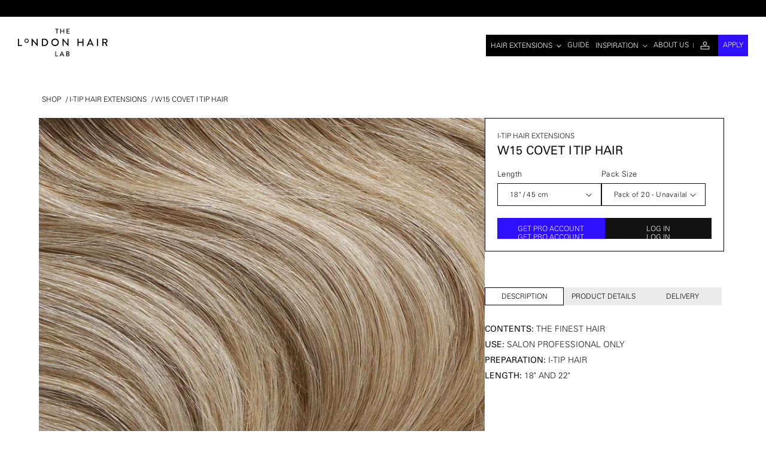

--- FILE ---
content_type: text/html; charset=utf-8
request_url: https://thelondonhairlab.com/products/w15-covet-i-tip-hair-extension
body_size: 68335
content:
<!doctype html>
<html class="no-js" lang="en">
  <head>
    <script type="application/vnd.locksmith+json" data-locksmith>{"version":"v254","locked":false,"initialized":true,"scope":"product","access_granted":true,"access_denied":false,"requires_customer":false,"manual_lock":false,"remote_lock":false,"has_timeout":false,"remote_rendered":null,"hide_resource":false,"hide_links_to_resource":false,"transparent":true,"locks":{"all":[],"opened":[]},"keys":[],"keys_signature":"3f266e4ba008fd80cc8ce1595f538ee01386d1f2c4bdd2a85f263cc63d6c0cd7","state":{"template":"product","theme":127502254167,"product":"w15-covet-i-tip-hair-extension","collection":null,"page":null,"blog":null,"article":null,"app":null},"now":1769189342,"path":"\/products\/w15-covet-i-tip-hair-extension","locale_root_url":"\/","canonical_url":"https:\/\/thelondonhairlab.com\/products\/w15-covet-i-tip-hair-extension","customer_id":null,"customer_id_signature":"3f266e4ba008fd80cc8ce1595f538ee01386d1f2c4bdd2a85f263cc63d6c0cd7","cart":null}</script><script data-locksmith>!function(){undefined;!function(){var s=window.Locksmith={},e=document.querySelector('script[type="application/vnd.locksmith+json"]'),n=e&&e.innerHTML;if(s.state={},s.util={},s.loading=!1,n)try{s.state=JSON.parse(n)}catch(d){}if(document.addEventListener&&document.querySelector){var o,i,a,t=[76,79,67,75,83,77,73,84,72,49,49],c=function(){i=t.slice(0)},l="style",r=function(e){e&&27!==e.keyCode&&"click"!==e.type||(document.removeEventListener("keydown",r),document.removeEventListener("click",r),o&&document.body.removeChild(o),o=null)};c(),document.addEventListener("keyup",function(e){if(e.keyCode===i[0]){if(clearTimeout(a),i.shift(),0<i.length)return void(a=setTimeout(c,1e3));c(),r(),(o=document.createElement("div"))[l].width="50%",o[l].maxWidth="1000px",o[l].height="85%",o[l].border="1px rgba(0, 0, 0, 0.2) solid",o[l].background="rgba(255, 255, 255, 0.99)",o[l].borderRadius="4px",o[l].position="fixed",o[l].top="50%",o[l].left="50%",o[l].transform="translateY(-50%) translateX(-50%)",o[l].boxShadow="0 2px 5px rgba(0, 0, 0, 0.3), 0 0 100vh 100vw rgba(0, 0, 0, 0.5)",o[l].zIndex="2147483645";var t=document.createElement("textarea");t.value=JSON.stringify(JSON.parse(n),null,2),t[l].border="none",t[l].display="block",t[l].boxSizing="border-box",t[l].width="100%",t[l].height="100%",t[l].background="transparent",t[l].padding="22px",t[l].fontFamily="monospace",t[l].fontSize="14px",t[l].color="#333",t[l].resize="none",t[l].outline="none",t.readOnly=!0,o.appendChild(t),document.body.appendChild(o),t.addEventListener("click",function(e){e.stopImmediatePropagation()}),t.select(),document.addEventListener("keydown",r),document.addEventListener("click",r)}})}s.isEmbedded=-1!==window.location.search.indexOf("_ab=0&_fd=0&_sc=1"),s.path=s.state.path||window.location.pathname,s.basePath=s.state.locale_root_url.concat("/apps/locksmith").replace(/^\/\//,"/"),s.reloading=!1,s.util.console=window.console||{log:function(){},error:function(){}},s.util.makeUrl=function(e,t){var n,o=s.basePath+e,i=[],a=s.cache();for(n in a)i.push(n+"="+encodeURIComponent(a[n]));for(n in t)i.push(n+"="+encodeURIComponent(t[n]));return s.state.customer_id&&(i.push("customer_id="+encodeURIComponent(s.state.customer_id)),i.push("customer_id_signature="+encodeURIComponent(s.state.customer_id_signature))),o+=(-1===o.indexOf("?")?"?":"&")+i.join("&")},s._initializeCallbacks=[],s.on=function(e,t){if("initialize"!==e)throw'Locksmith.on() currently only supports the "initialize" event';s._initializeCallbacks.push(t)},s.initializeSession=function(e){if(!s.isEmbedded){var t=!1,n=!0,o=!0;(e=e||{}).silent&&(o=n=!(t=!0)),s.ping({silent:t,spinner:n,reload:o,callback:function(){s._initializeCallbacks.forEach(function(e){e()})}})}},s.cache=function(e){var t={};try{var n=function i(e){return(document.cookie.match("(^|; )"+e+"=([^;]*)")||0)[2]};t=JSON.parse(decodeURIComponent(n("locksmith-params")||"{}"))}catch(d){}if(e){for(var o in e)t[o]=e[o];document.cookie="locksmith-params=; expires=Thu, 01 Jan 1970 00:00:00 GMT; path=/",document.cookie="locksmith-params="+encodeURIComponent(JSON.stringify(t))+"; path=/"}return t},s.cache.cart=s.state.cart,s.cache.cartLastSaved=null,s.params=s.cache(),s.util.reload=function(){s.reloading=!0;try{window.location.href=window.location.href.replace(/#.*/,"")}catch(d){s.util.console.error("Preferred reload method failed",d),window.location.reload()}},s.cache.saveCart=function(e){if(!s.cache.cart||s.cache.cart===s.cache.cartLastSaved)return e?e():null;var t=s.cache.cartLastSaved;s.cache.cartLastSaved=s.cache.cart,fetch("/cart/update.js",{method:"POST",headers:{"Content-Type":"application/json",Accept:"application/json"},body:JSON.stringify({attributes:{locksmith:s.cache.cart}})}).then(function(e){if(!e.ok)throw new Error("Cart update failed: "+e.status);return e.json()}).then(function(){e&&e()})["catch"](function(e){if(s.cache.cartLastSaved=t,!s.reloading)throw e})},s.util.spinnerHTML='<style>body{background:#FFF}@keyframes spin{from{transform:rotate(0deg)}to{transform:rotate(360deg)}}#loading{display:flex;width:100%;height:50vh;color:#777;align-items:center;justify-content:center}#loading .spinner{display:block;animation:spin 600ms linear infinite;position:relative;width:50px;height:50px}#loading .spinner-ring{stroke:currentColor;stroke-dasharray:100%;stroke-width:2px;stroke-linecap:round;fill:none}</style><div id="loading"><div class="spinner"><svg width="100%" height="100%"><svg preserveAspectRatio="xMinYMin"><circle class="spinner-ring" cx="50%" cy="50%" r="45%"></circle></svg></svg></div></div>',s.util.clobberBody=function(e){document.body.innerHTML=e},s.util.clobberDocument=function(e){e.responseText&&(e=e.responseText),document.documentElement&&document.removeChild(document.documentElement);var t=document.open("text/html","replace");t.writeln(e),t.close(),setTimeout(function(){var e=t.querySelector("[autofocus]");e&&e.focus()},100)},s.util.serializeForm=function(e){if(e&&"FORM"===e.nodeName){var t,n,o={};for(t=e.elements.length-1;0<=t;t-=1)if(""!==e.elements[t].name)switch(e.elements[t].nodeName){case"INPUT":switch(e.elements[t].type){default:case"text":case"hidden":case"password":case"button":case"reset":case"submit":o[e.elements[t].name]=e.elements[t].value;break;case"checkbox":case"radio":e.elements[t].checked&&(o[e.elements[t].name]=e.elements[t].value);break;case"file":}break;case"TEXTAREA":o[e.elements[t].name]=e.elements[t].value;break;case"SELECT":switch(e.elements[t].type){case"select-one":o[e.elements[t].name]=e.elements[t].value;break;case"select-multiple":for(n=e.elements[t].options.length-1;0<=n;n-=1)e.elements[t].options[n].selected&&(o[e.elements[t].name]=e.elements[t].options[n].value)}break;case"BUTTON":switch(e.elements[t].type){case"reset":case"submit":case"button":o[e.elements[t].name]=e.elements[t].value}}return o}},s.util.on=function(e,a,s,t){t=t||document;var c="locksmith-"+e+a,n=function(e){var t=e.target,n=e.target.parentElement,o=t&&t.className&&(t.className.baseVal||t.className)||"",i=n&&n.className&&(n.className.baseVal||n.className)||"";("string"==typeof o&&-1!==o.split(/\s+/).indexOf(a)||"string"==typeof i&&-1!==i.split(/\s+/).indexOf(a))&&!e[c]&&(e[c]=!0,s(e))};t.attachEvent?t.attachEvent(e,n):t.addEventListener(e,n,!1)},s.util.enableActions=function(e){s.util.on("click","locksmith-action",function(e){e.preventDefault();var t=e.target;t.dataset.confirmWith&&!confirm(t.dataset.confirmWith)||(t.disabled=!0,t.innerText=t.dataset.disableWith,s.post("/action",t.dataset.locksmithParams,{spinner:!1,type:"text",success:function(e){(e=JSON.parse(e.responseText)).message&&alert(e.message),s.util.reload()}}))},e)},s.util.inject=function(e,t){var n=["data","locksmith","append"];if(-1!==t.indexOf(n.join("-"))){var o=document.createElement("div");o.innerHTML=t,e.appendChild(o)}else e.innerHTML=t;var i,a,s=e.querySelectorAll("script");for(a=0;a<s.length;++a){i=s[a];var c=document.createElement("script");if(i.type&&(c.type=i.type),i.src)c.src=i.src;else{var l=document.createTextNode(i.innerHTML);c.appendChild(l)}e.appendChild(c)}var r=e.querySelector("[autofocus]");r&&r.focus()},s.post=function(e,t,n){!1!==(n=n||{}).spinner&&s.util.clobberBody(s.util.spinnerHTML);var o={};n.container===document?(o.layout=1,n.success=function(e){s.util.clobberDocument(e)}):n.container&&(o.layout=0,n.success=function(e){var t=document.getElementById(n.container);s.util.inject(t,e),t.id===t.firstChild.id&&t.parentElement.replaceChild(t.firstChild,t)}),n.form_type&&(t.form_type=n.form_type),n.include_layout_classes!==undefined&&(t.include_layout_classes=n.include_layout_classes),n.lock_id!==undefined&&(t.lock_id=n.lock_id),s.loading=!0;var i=s.util.makeUrl(e,o),a="json"===n.type||"text"===n.type;fetch(i,{method:"POST",headers:{"Content-Type":"application/json",Accept:a?"application/json":"text/html"},body:JSON.stringify(t)}).then(function(e){if(!e.ok)throw new Error("Request failed: "+e.status);return e.text()}).then(function(e){var t=n.success||s.util.clobberDocument;t(a?{responseText:e}:e)})["catch"](function(e){if(!s.reloading)if("dashboard.weglot.com"!==window.location.host){if(!n.silent)throw alert("Something went wrong! Please refresh and try again."),e;console.error(e)}else console.error(e)})["finally"](function(){s.loading=!1})},s.postResource=function(e,t){e.path=s.path,e.search=window.location.search,e.state=s.state,e.passcode&&(e.passcode=e.passcode.trim()),e.email&&(e.email=e.email.trim()),e.state.cart=s.cache.cart,e.locksmith_json=s.jsonTag,e.locksmith_json_signature=s.jsonTagSignature,s.post("/resource",e,t)},s.ping=function(e){if(!s.isEmbedded){e=e||{};s.post("/ping",{path:s.path,search:window.location.search,state:s.state},{spinner:!!e.spinner,silent:"undefined"==typeof e.silent||e.silent,type:"text",success:function(e){e&&e.responseText?(e=JSON.parse(e.responseText)).messages&&0<e.messages.length&&s.showMessages(e.messages):console.error("[Locksmith] Invalid result in ping callback:",e)}})}},s.timeoutMonitor=function(){var e=s.cache.cart;s.ping({callback:function(){e!==s.cache.cart||setTimeout(function(){s.timeoutMonitor()},6e4)}})},s.showMessages=function(e){var t=document.createElement("div");t.style.position="fixed",t.style.left=0,t.style.right=0,t.style.bottom="-50px",t.style.opacity=0,t.style.background="#191919",t.style.color="#ddd",t.style.transition="bottom 0.2s, opacity 0.2s",t.style.zIndex=999999,t.innerHTML="        <style>          .locksmith-ab .locksmith-b { display: none; }          .locksmith-ab.toggled .locksmith-b { display: flex; }          .locksmith-ab.toggled .locksmith-a { display: none; }          .locksmith-flex { display: flex; flex-wrap: wrap; justify-content: space-between; align-items: center; padding: 10px 20px; }          .locksmith-message + .locksmith-message { border-top: 1px #555 solid; }          .locksmith-message a { color: inherit; font-weight: bold; }          .locksmith-message a:hover { color: inherit; opacity: 0.8; }          a.locksmith-ab-toggle { font-weight: inherit; text-decoration: underline; }          .locksmith-text { flex-grow: 1; }          .locksmith-cta { flex-grow: 0; text-align: right; }          .locksmith-cta button { transform: scale(0.8); transform-origin: left; }          .locksmith-cta > * { display: block; }          .locksmith-cta > * + * { margin-top: 10px; }          .locksmith-message a.locksmith-close { flex-grow: 0; text-decoration: none; margin-left: 15px; font-size: 30px; font-family: monospace; display: block; padding: 2px 10px; }                    @media screen and (max-width: 600px) {            .locksmith-wide-only { display: none !important; }            .locksmith-flex { padding: 0 15px; }            .locksmith-flex > * { margin-top: 5px; margin-bottom: 5px; }            .locksmith-cta { text-align: left; }          }                    @media screen and (min-width: 601px) {            .locksmith-narrow-only { display: none !important; }          }        </style>      "+e.map(function(e){return'<div class="locksmith-message">'+e+"</div>"}).join(""),document.body.appendChild(t),document.body.style.position="relative",document.body.parentElement.style.paddingBottom=t.offsetHeight+"px",setTimeout(function(){t.style.bottom=0,t.style.opacity=1},50),s.util.on("click","locksmith-ab-toggle",function(e){e.preventDefault();for(var t=e.target.parentElement;-1===t.className.split(" ").indexOf("locksmith-ab");)t=t.parentElement;-1!==t.className.split(" ").indexOf("toggled")?t.className=t.className.replace("toggled",""):t.className=t.className+" toggled"}),s.util.enableActions(t)}}()}();</script>
      <script data-locksmith>Locksmith.cache.cart=null</script>

  <script data-locksmith>Locksmith.jsonTag="{\"version\":\"v254\",\"locked\":false,\"initialized\":true,\"scope\":\"product\",\"access_granted\":true,\"access_denied\":false,\"requires_customer\":false,\"manual_lock\":false,\"remote_lock\":false,\"has_timeout\":false,\"remote_rendered\":null,\"hide_resource\":false,\"hide_links_to_resource\":false,\"transparent\":true,\"locks\":{\"all\":[],\"opened\":[]},\"keys\":[],\"keys_signature\":\"3f266e4ba008fd80cc8ce1595f538ee01386d1f2c4bdd2a85f263cc63d6c0cd7\",\"state\":{\"template\":\"product\",\"theme\":127502254167,\"product\":\"w15-covet-i-tip-hair-extension\",\"collection\":null,\"page\":null,\"blog\":null,\"article\":null,\"app\":null},\"now\":1769189342,\"path\":\"\\\/products\\\/w15-covet-i-tip-hair-extension\",\"locale_root_url\":\"\\\/\",\"canonical_url\":\"https:\\\/\\\/thelondonhairlab.com\\\/products\\\/w15-covet-i-tip-hair-extension\",\"customer_id\":null,\"customer_id_signature\":\"3f266e4ba008fd80cc8ce1595f538ee01386d1f2c4bdd2a85f263cc63d6c0cd7\",\"cart\":null}";Locksmith.jsonTagSignature="c16b863ae8225c3069a4449ac271453a1d4977c31ac6b76cd3ef2aa02d0c5f32"</script>
    <!-- Google Tag Manager -->
<script>(function(w,d,s,l,i){w[l]=w[l]||[];w[l].push({'gtm.start':
new Date().getTime(),event:'gtm.js'});var f=d.getElementsByTagName(s)[0],
j=d.createElement(s),dl=l!='dataLayer'?'&l='+l:'';j.async=true;j.src=
'https://www.googletagmanager.com/gtm.js?id='+i+dl;f.parentNode.insertBefore(j,f);
})(window,document,'script','dataLayer','GTM-THL335QL');</script>
<!-- End Google Tag Manager -->
    <meta name="google-site-verification" content="S2SOPwpE5EjZZwcexhaLbkKFj5qijS9ZGYF0xxOn4tM" />
	<!-- Added by AVADA SEO Suite -->
	

	<!-- /Added by AVADA SEO Suite -->


    <meta charset="utf-8">
    <meta http-equiv="X-UA-Compatible" content="IE=edge">
    <meta name="viewport" content="width=device-width,initial-scale=1">
    <meta name="theme-color" content="">
    <link rel="canonical" href="https://thelondonhairlab.com/products/w15-covet-i-tip-hair-extension"><link rel="icon" type="image/png" href="//thelondonhairlab.com/cdn/shop/files/V_B_favicon_square.png?crop=center&height=32&v=1715792402&width=32">

    <title>
      W15 Covet I Tip Hair Extensions
 &ndash; The London Hair Lab</title>

    
<meta name="description" content="The London Hair Lab offers a wide range of hair extensions, including our W15 Covet I Tip Hair selection. Flawless Hair Extensions For Expert Stylists">


    

<meta property="og:site_name" content="The London Hair Lab">
<meta property="og:url" content="https://thelondonhairlab.com/products/w15-covet-i-tip-hair-extension"><meta property="og:title" content="W15 Covet I Tip Hair">
<meta property="og:type" content="product">
<meta property="og:description" content="Contents: The Finest Hair Use: Salon Professional Only Preparation: I-tip Hair Length: 18&quot; and 22&quot;">
<meta property="og:image" content="http://thelondonhairlab.com/cdn/shop/files/W15-Covet_dae5eb9e-6b4e-42fb-8fb2-9a3de140d0f3.jpg?v=1716198540">
<meta property="og:image:secure_url" content="https://thelondonhairlab.com/cdn/shop/files/W15-Covet_dae5eb9e-6b4e-42fb-8fb2-9a3de140d0f3.jpg?v=1716198540">
<meta property="og:image:width" content="1200">
  <meta property="og:image:height" content="1475"><meta property="og:price:amount" content="61.17">
<meta property="og:price:currency" content="GBP">
<meta name="twitter:card" content="summary_large_image"><meta name="twitter:title" content="W15 Covet I Tip Hair">
<meta name="twitter:description" content="Contents: The Finest Hair Use: Salon Professional Only Preparation: I-tip Hair Length: 18&quot; and 22&quot;">


    <script src="//thelondonhairlab.com/cdn/shop/t/3/assets/constants.js?v=58251544750838685771715348705" defer="defer"></script>
    <script src="//thelondonhairlab.com/cdn/shop/t/3/assets/pubsub.js?v=158357773527763999511715348705" defer="defer"></script>
    <script src="//thelondonhairlab.com/cdn/shop/t/3/assets/global.js?v=24839797788434427601716303276" defer="defer"></script><script src="//thelondonhairlab.com/cdn/shop/t/3/assets/animations.js?v=88693664871331136111715348704" defer="defer"></script><script>window.performance && window.performance.mark && window.performance.mark('shopify.content_for_header.start');</script><meta name="google-site-verification" content="T_Cbfyu8k3e9vbVsQrrKcZfmnRvMw6fmHT6yKoC78Mw">
<meta id="shopify-digital-wallet" name="shopify-digital-wallet" content="/8510865466/digital_wallets/dialog">
<meta name="shopify-checkout-api-token" content="db25efc5dc868ad49ea7058c2ac21278">
<meta id="in-context-paypal-metadata" data-shop-id="8510865466" data-venmo-supported="false" data-environment="production" data-locale="en_US" data-paypal-v4="true" data-currency="GBP">
<link rel="alternate" type="application/json+oembed" href="https://thelondonhairlab.com/products/w15-covet-i-tip-hair-extension.oembed">
<script async="async" src="/checkouts/internal/preloads.js?locale=en-GB"></script>
<link rel="preconnect" href="https://shop.app" crossorigin="anonymous">
<script async="async" src="https://shop.app/checkouts/internal/preloads.js?locale=en-GB&shop_id=8510865466" crossorigin="anonymous"></script>
<script id="apple-pay-shop-capabilities" type="application/json">{"shopId":8510865466,"countryCode":"GB","currencyCode":"GBP","merchantCapabilities":["supports3DS"],"merchantId":"gid:\/\/shopify\/Shop\/8510865466","merchantName":"The London Hair Lab","requiredBillingContactFields":["postalAddress","email"],"requiredShippingContactFields":["postalAddress","email"],"shippingType":"shipping","supportedNetworks":["visa","maestro","masterCard","amex","discover","elo"],"total":{"type":"pending","label":"The London Hair Lab","amount":"1.00"},"shopifyPaymentsEnabled":true,"supportsSubscriptions":true}</script>
<script id="shopify-features" type="application/json">{"accessToken":"db25efc5dc868ad49ea7058c2ac21278","betas":["rich-media-storefront-analytics"],"domain":"thelondonhairlab.com","predictiveSearch":true,"shopId":8510865466,"locale":"en"}</script>
<script>var Shopify = Shopify || {};
Shopify.shop = "the-london-hair-lab.myshopify.com";
Shopify.locale = "en";
Shopify.currency = {"active":"GBP","rate":"1.0"};
Shopify.country = "GB";
Shopify.theme = {"name":"theme-export-lhl-devstore-myshopify-com-lhl-1","id":127502254167,"schema_name":"Lhl","schema_version":"1.0.0","theme_store_id":null,"role":"main"};
Shopify.theme.handle = "null";
Shopify.theme.style = {"id":null,"handle":null};
Shopify.cdnHost = "thelondonhairlab.com/cdn";
Shopify.routes = Shopify.routes || {};
Shopify.routes.root = "/";</script>
<script type="module">!function(o){(o.Shopify=o.Shopify||{}).modules=!0}(window);</script>
<script>!function(o){function n(){var o=[];function n(){o.push(Array.prototype.slice.apply(arguments))}return n.q=o,n}var t=o.Shopify=o.Shopify||{};t.loadFeatures=n(),t.autoloadFeatures=n()}(window);</script>
<script>
  window.ShopifyPay = window.ShopifyPay || {};
  window.ShopifyPay.apiHost = "shop.app\/pay";
  window.ShopifyPay.redirectState = null;
</script>
<script id="shop-js-analytics" type="application/json">{"pageType":"product"}</script>
<script defer="defer" async type="module" src="//thelondonhairlab.com/cdn/shopifycloud/shop-js/modules/v2/client.init-shop-cart-sync_BT-GjEfc.en.esm.js"></script>
<script defer="defer" async type="module" src="//thelondonhairlab.com/cdn/shopifycloud/shop-js/modules/v2/chunk.common_D58fp_Oc.esm.js"></script>
<script defer="defer" async type="module" src="//thelondonhairlab.com/cdn/shopifycloud/shop-js/modules/v2/chunk.modal_xMitdFEc.esm.js"></script>
<script type="module">
  await import("//thelondonhairlab.com/cdn/shopifycloud/shop-js/modules/v2/client.init-shop-cart-sync_BT-GjEfc.en.esm.js");
await import("//thelondonhairlab.com/cdn/shopifycloud/shop-js/modules/v2/chunk.common_D58fp_Oc.esm.js");
await import("//thelondonhairlab.com/cdn/shopifycloud/shop-js/modules/v2/chunk.modal_xMitdFEc.esm.js");

  window.Shopify.SignInWithShop?.initShopCartSync?.({"fedCMEnabled":true,"windoidEnabled":true});

</script>
<script>
  window.Shopify = window.Shopify || {};
  if (!window.Shopify.featureAssets) window.Shopify.featureAssets = {};
  window.Shopify.featureAssets['shop-js'] = {"shop-cart-sync":["modules/v2/client.shop-cart-sync_DZOKe7Ll.en.esm.js","modules/v2/chunk.common_D58fp_Oc.esm.js","modules/v2/chunk.modal_xMitdFEc.esm.js"],"init-fed-cm":["modules/v2/client.init-fed-cm_B6oLuCjv.en.esm.js","modules/v2/chunk.common_D58fp_Oc.esm.js","modules/v2/chunk.modal_xMitdFEc.esm.js"],"shop-cash-offers":["modules/v2/client.shop-cash-offers_D2sdYoxE.en.esm.js","modules/v2/chunk.common_D58fp_Oc.esm.js","modules/v2/chunk.modal_xMitdFEc.esm.js"],"shop-login-button":["modules/v2/client.shop-login-button_QeVjl5Y3.en.esm.js","modules/v2/chunk.common_D58fp_Oc.esm.js","modules/v2/chunk.modal_xMitdFEc.esm.js"],"pay-button":["modules/v2/client.pay-button_DXTOsIq6.en.esm.js","modules/v2/chunk.common_D58fp_Oc.esm.js","modules/v2/chunk.modal_xMitdFEc.esm.js"],"shop-button":["modules/v2/client.shop-button_DQZHx9pm.en.esm.js","modules/v2/chunk.common_D58fp_Oc.esm.js","modules/v2/chunk.modal_xMitdFEc.esm.js"],"avatar":["modules/v2/client.avatar_BTnouDA3.en.esm.js"],"init-windoid":["modules/v2/client.init-windoid_CR1B-cfM.en.esm.js","modules/v2/chunk.common_D58fp_Oc.esm.js","modules/v2/chunk.modal_xMitdFEc.esm.js"],"init-shop-for-new-customer-accounts":["modules/v2/client.init-shop-for-new-customer-accounts_C_vY_xzh.en.esm.js","modules/v2/client.shop-login-button_QeVjl5Y3.en.esm.js","modules/v2/chunk.common_D58fp_Oc.esm.js","modules/v2/chunk.modal_xMitdFEc.esm.js"],"init-shop-email-lookup-coordinator":["modules/v2/client.init-shop-email-lookup-coordinator_BI7n9ZSv.en.esm.js","modules/v2/chunk.common_D58fp_Oc.esm.js","modules/v2/chunk.modal_xMitdFEc.esm.js"],"init-shop-cart-sync":["modules/v2/client.init-shop-cart-sync_BT-GjEfc.en.esm.js","modules/v2/chunk.common_D58fp_Oc.esm.js","modules/v2/chunk.modal_xMitdFEc.esm.js"],"shop-toast-manager":["modules/v2/client.shop-toast-manager_DiYdP3xc.en.esm.js","modules/v2/chunk.common_D58fp_Oc.esm.js","modules/v2/chunk.modal_xMitdFEc.esm.js"],"init-customer-accounts":["modules/v2/client.init-customer-accounts_D9ZNqS-Q.en.esm.js","modules/v2/client.shop-login-button_QeVjl5Y3.en.esm.js","modules/v2/chunk.common_D58fp_Oc.esm.js","modules/v2/chunk.modal_xMitdFEc.esm.js"],"init-customer-accounts-sign-up":["modules/v2/client.init-customer-accounts-sign-up_iGw4briv.en.esm.js","modules/v2/client.shop-login-button_QeVjl5Y3.en.esm.js","modules/v2/chunk.common_D58fp_Oc.esm.js","modules/v2/chunk.modal_xMitdFEc.esm.js"],"shop-follow-button":["modules/v2/client.shop-follow-button_CqMgW2wH.en.esm.js","modules/v2/chunk.common_D58fp_Oc.esm.js","modules/v2/chunk.modal_xMitdFEc.esm.js"],"checkout-modal":["modules/v2/client.checkout-modal_xHeaAweL.en.esm.js","modules/v2/chunk.common_D58fp_Oc.esm.js","modules/v2/chunk.modal_xMitdFEc.esm.js"],"shop-login":["modules/v2/client.shop-login_D91U-Q7h.en.esm.js","modules/v2/chunk.common_D58fp_Oc.esm.js","modules/v2/chunk.modal_xMitdFEc.esm.js"],"lead-capture":["modules/v2/client.lead-capture_BJmE1dJe.en.esm.js","modules/v2/chunk.common_D58fp_Oc.esm.js","modules/v2/chunk.modal_xMitdFEc.esm.js"],"payment-terms":["modules/v2/client.payment-terms_Ci9AEqFq.en.esm.js","modules/v2/chunk.common_D58fp_Oc.esm.js","modules/v2/chunk.modal_xMitdFEc.esm.js"]};
</script>
<script>(function() {
  var isLoaded = false;
  function asyncLoad() {
    if (isLoaded) return;
    isLoaded = true;
    var urls = ["\/\/d1liekpayvooaz.cloudfront.net\/apps\/customizery\/customizery.js?shop=the-london-hair-lab.myshopify.com","https:\/\/coattend.s3.amazonaws.com\/script.min.js?shop=the-london-hair-lab.myshopify.com","https:\/\/contactform.hulkapps.com\/skeletopapp.js?shop=the-london-hair-lab.myshopify.com","https:\/\/formbuilder.hulkapps.com\/skeletopapp.js?shop=the-london-hair-lab.myshopify.com","\/\/cdn.shopify.com\/proxy\/fddbe12767bcf6b70f785e1fa885890f336fc941271d58c8b0c7928f6ebfb9e5\/bucket.useifsapp.com\/theme-files-min\/js\/ifs-script-tag-min.js?v=2\u0026shop=the-london-hair-lab.myshopify.com\u0026sp-cache-control=cHVibGljLCBtYXgtYWdlPTkwMA"];
    for (var i = 0; i < urls.length; i++) {
      var s = document.createElement('script');
      s.type = 'text/javascript';
      s.async = true;
      s.src = urls[i];
      var x = document.getElementsByTagName('script')[0];
      x.parentNode.insertBefore(s, x);
    }
  };
  if(window.attachEvent) {
    window.attachEvent('onload', asyncLoad);
  } else {
    window.addEventListener('load', asyncLoad, false);
  }
})();</script>
<script id="__st">var __st={"a":8510865466,"offset":0,"reqid":"d8bd76cd-41cf-4c0c-9bdb-2a2057bf69f4-1769189341","pageurl":"thelondonhairlab.com\/products\/w15-covet-i-tip-hair-extension","u":"8dfa3b16d611","p":"product","rtyp":"product","rid":2467434987578};</script>
<script>window.ShopifyPaypalV4VisibilityTracking = true;</script>
<script id="captcha-bootstrap">!function(){'use strict';const t='contact',e='account',n='new_comment',o=[[t,t],['blogs',n],['comments',n],[t,'customer']],c=[[e,'customer_login'],[e,'guest_login'],[e,'recover_customer_password'],[e,'create_customer']],r=t=>t.map((([t,e])=>`form[action*='/${t}']:not([data-nocaptcha='true']) input[name='form_type'][value='${e}']`)).join(','),a=t=>()=>t?[...document.querySelectorAll(t)].map((t=>t.form)):[];function s(){const t=[...o],e=r(t);return a(e)}const i='password',u='form_key',d=['recaptcha-v3-token','g-recaptcha-response','h-captcha-response',i],f=()=>{try{return window.sessionStorage}catch{return}},m='__shopify_v',_=t=>t.elements[u];function p(t,e,n=!1){try{const o=window.sessionStorage,c=JSON.parse(o.getItem(e)),{data:r}=function(t){const{data:e,action:n}=t;return t[m]||n?{data:e,action:n}:{data:t,action:n}}(c);for(const[e,n]of Object.entries(r))t.elements[e]&&(t.elements[e].value=n);n&&o.removeItem(e)}catch(o){console.error('form repopulation failed',{error:o})}}const l='form_type',E='cptcha';function T(t){t.dataset[E]=!0}const w=window,h=w.document,L='Shopify',v='ce_forms',y='captcha';let A=!1;((t,e)=>{const n=(g='f06e6c50-85a8-45c8-87d0-21a2b65856fe',I='https://cdn.shopify.com/shopifycloud/storefront-forms-hcaptcha/ce_storefront_forms_captcha_hcaptcha.v1.5.2.iife.js',D={infoText:'Protected by hCaptcha',privacyText:'Privacy',termsText:'Terms'},(t,e,n)=>{const o=w[L][v],c=o.bindForm;if(c)return c(t,g,e,D).then(n);var r;o.q.push([[t,g,e,D],n]),r=I,A||(h.body.append(Object.assign(h.createElement('script'),{id:'captcha-provider',async:!0,src:r})),A=!0)});var g,I,D;w[L]=w[L]||{},w[L][v]=w[L][v]||{},w[L][v].q=[],w[L][y]=w[L][y]||{},w[L][y].protect=function(t,e){n(t,void 0,e),T(t)},Object.freeze(w[L][y]),function(t,e,n,w,h,L){const[v,y,A,g]=function(t,e,n){const i=e?o:[],u=t?c:[],d=[...i,...u],f=r(d),m=r(i),_=r(d.filter((([t,e])=>n.includes(e))));return[a(f),a(m),a(_),s()]}(w,h,L),I=t=>{const e=t.target;return e instanceof HTMLFormElement?e:e&&e.form},D=t=>v().includes(t);t.addEventListener('submit',(t=>{const e=I(t);if(!e)return;const n=D(e)&&!e.dataset.hcaptchaBound&&!e.dataset.recaptchaBound,o=_(e),c=g().includes(e)&&(!o||!o.value);(n||c)&&t.preventDefault(),c&&!n&&(function(t){try{if(!f())return;!function(t){const e=f();if(!e)return;const n=_(t);if(!n)return;const o=n.value;o&&e.removeItem(o)}(t);const e=Array.from(Array(32),(()=>Math.random().toString(36)[2])).join('');!function(t,e){_(t)||t.append(Object.assign(document.createElement('input'),{type:'hidden',name:u})),t.elements[u].value=e}(t,e),function(t,e){const n=f();if(!n)return;const o=[...t.querySelectorAll(`input[type='${i}']`)].map((({name:t})=>t)),c=[...d,...o],r={};for(const[a,s]of new FormData(t).entries())c.includes(a)||(r[a]=s);n.setItem(e,JSON.stringify({[m]:1,action:t.action,data:r}))}(t,e)}catch(e){console.error('failed to persist form',e)}}(e),e.submit())}));const S=(t,e)=>{t&&!t.dataset[E]&&(n(t,e.some((e=>e===t))),T(t))};for(const o of['focusin','change'])t.addEventListener(o,(t=>{const e=I(t);D(e)&&S(e,y())}));const B=e.get('form_key'),M=e.get(l),P=B&&M;t.addEventListener('DOMContentLoaded',(()=>{const t=y();if(P)for(const e of t)e.elements[l].value===M&&p(e,B);[...new Set([...A(),...v().filter((t=>'true'===t.dataset.shopifyCaptcha))])].forEach((e=>S(e,t)))}))}(h,new URLSearchParams(w.location.search),n,t,e,['guest_login'])})(!0,!0)}();</script>
<script integrity="sha256-4kQ18oKyAcykRKYeNunJcIwy7WH5gtpwJnB7kiuLZ1E=" data-source-attribution="shopify.loadfeatures" defer="defer" src="//thelondonhairlab.com/cdn/shopifycloud/storefront/assets/storefront/load_feature-a0a9edcb.js" crossorigin="anonymous"></script>
<script crossorigin="anonymous" defer="defer" src="//thelondonhairlab.com/cdn/shopifycloud/storefront/assets/shopify_pay/storefront-65b4c6d7.js?v=20250812"></script>
<script data-source-attribution="shopify.dynamic_checkout.dynamic.init">var Shopify=Shopify||{};Shopify.PaymentButton=Shopify.PaymentButton||{isStorefrontPortableWallets:!0,init:function(){window.Shopify.PaymentButton.init=function(){};var t=document.createElement("script");t.src="https://thelondonhairlab.com/cdn/shopifycloud/portable-wallets/latest/portable-wallets.en.js",t.type="module",document.head.appendChild(t)}};
</script>
<script data-source-attribution="shopify.dynamic_checkout.buyer_consent">
  function portableWalletsHideBuyerConsent(e){var t=document.getElementById("shopify-buyer-consent"),n=document.getElementById("shopify-subscription-policy-button");t&&n&&(t.classList.add("hidden"),t.setAttribute("aria-hidden","true"),n.removeEventListener("click",e))}function portableWalletsShowBuyerConsent(e){var t=document.getElementById("shopify-buyer-consent"),n=document.getElementById("shopify-subscription-policy-button");t&&n&&(t.classList.remove("hidden"),t.removeAttribute("aria-hidden"),n.addEventListener("click",e))}window.Shopify?.PaymentButton&&(window.Shopify.PaymentButton.hideBuyerConsent=portableWalletsHideBuyerConsent,window.Shopify.PaymentButton.showBuyerConsent=portableWalletsShowBuyerConsent);
</script>
<script data-source-attribution="shopify.dynamic_checkout.cart.bootstrap">document.addEventListener("DOMContentLoaded",(function(){function t(){return document.querySelector("shopify-accelerated-checkout-cart, shopify-accelerated-checkout")}if(t())Shopify.PaymentButton.init();else{new MutationObserver((function(e,n){t()&&(Shopify.PaymentButton.init(),n.disconnect())})).observe(document.body,{childList:!0,subtree:!0})}}));
</script>
<link id="shopify-accelerated-checkout-styles" rel="stylesheet" media="screen" href="https://thelondonhairlab.com/cdn/shopifycloud/portable-wallets/latest/accelerated-checkout-backwards-compat.css" crossorigin="anonymous">
<style id="shopify-accelerated-checkout-cart">
        #shopify-buyer-consent {
  margin-top: 1em;
  display: inline-block;
  width: 100%;
}

#shopify-buyer-consent.hidden {
  display: none;
}

#shopify-subscription-policy-button {
  background: none;
  border: none;
  padding: 0;
  text-decoration: underline;
  font-size: inherit;
  cursor: pointer;
}

#shopify-subscription-policy-button::before {
  box-shadow: none;
}

      </style>
<script id="sections-script" data-sections="header" defer="defer" src="//thelondonhairlab.com/cdn/shop/t/3/compiled_assets/scripts.js?v=2104"></script>
<script>window.performance && window.performance.mark && window.performance.mark('shopify.content_for_header.end');</script>


    <style data-shopify>
      @font-face {
  font-family: Assistant;
  font-weight: 400;
  font-style: normal;
  font-display: swap;
  src: url("//thelondonhairlab.com/cdn/fonts/assistant/assistant_n4.9120912a469cad1cc292572851508ca49d12e768.woff2") format("woff2"),
       url("//thelondonhairlab.com/cdn/fonts/assistant/assistant_n4.6e9875ce64e0fefcd3f4446b7ec9036b3ddd2985.woff") format("woff");
}

      @font-face {
  font-family: Assistant;
  font-weight: 700;
  font-style: normal;
  font-display: swap;
  src: url("//thelondonhairlab.com/cdn/fonts/assistant/assistant_n7.bf44452348ec8b8efa3aa3068825305886b1c83c.woff2") format("woff2"),
       url("//thelondonhairlab.com/cdn/fonts/assistant/assistant_n7.0c887fee83f6b3bda822f1150b912c72da0f7b64.woff") format("woff");
}

      
      
      @font-face {
  font-family: Assistant;
  font-weight: 400;
  font-style: normal;
  font-display: swap;
  src: url("//thelondonhairlab.com/cdn/fonts/assistant/assistant_n4.9120912a469cad1cc292572851508ca49d12e768.woff2") format("woff2"),
       url("//thelondonhairlab.com/cdn/fonts/assistant/assistant_n4.6e9875ce64e0fefcd3f4446b7ec9036b3ddd2985.woff") format("woff");
}


      
        :root,
        .color-background-1 {
          --color-background: 255,255,255;
        
          --gradient-background: #ffffff;
        

        

        --color-foreground: 18,18,18;
        --color-background-contrast: 191,191,191;
        --color-shadow: 18,18,18;
        --color-button: 18,18,18;
        --color-button-text: 255,255,255;
        --color-secondary-button: 255,255,255;
        --color-secondary-button-text: 18,18,18;
        --color-link: 18,18,18;
        --color-badge-foreground: 18,18,18;
        --color-badge-background: 255,255,255;
        --color-badge-border: 18,18,18;
        --payment-terms-background-color: rgb(255 255 255);
      }
      
        
        .color-background-2 {
          --color-background: 235,235,235;
        
          --gradient-background: #ebebeb;
        

        

        --color-foreground: 18,18,18;
        --color-background-contrast: 171,171,171;
        --color-shadow: 18,18,18;
        --color-button: 255,255,255;
        --color-button-text: 18,18,18;
        --color-secondary-button: 235,235,235;
        --color-secondary-button-text: 18,18,18;
        --color-link: 18,18,18;
        --color-badge-foreground: 18,18,18;
        --color-badge-background: 235,235,235;
        --color-badge-border: 18,18,18;
        --payment-terms-background-color: rgb(235 235 235);
      }
      
        
        .color-inverse {
          --color-background: 151,151,151;
        
          --gradient-background: #979797;
        

        

        --color-foreground: 0,0,0;
        --color-background-contrast: 87,87,87;
        --color-shadow: 18,18,18;
        --color-button: 0,0,0;
        --color-button-text: 255,255,255;
        --color-secondary-button: 151,151,151;
        --color-secondary-button-text: 255,255,255;
        --color-link: 255,255,255;
        --color-badge-foreground: 0,0,0;
        --color-badge-background: 151,151,151;
        --color-badge-border: 0,0,0;
        --payment-terms-background-color: rgb(151 151 151);
      }
      
        
        .color-accent-1 {
          --color-background: 0,0,0;
        
          --gradient-background: #000000;
        

        

        --color-foreground: 255,255,255;
        --color-background-contrast: 128,128,128;
        --color-shadow: 18,18,18;
        --color-button: 255,255,255;
        --color-button-text: 18,18,18;
        --color-secondary-button: 0,0,0;
        --color-secondary-button-text: 255,255,255;
        --color-link: 255,255,255;
        --color-badge-foreground: 255,255,255;
        --color-badge-background: 0,0,0;
        --color-badge-border: 255,255,255;
        --payment-terms-background-color: rgb(0 0 0);
      }
      
        
        .color-accent-2 {
          --color-background: 51,79,180;
        
          --gradient-background: #334fb4;
        

        

        --color-foreground: 255,255,255;
        --color-background-contrast: 23,35,81;
        --color-shadow: 18,18,18;
        --color-button: 255,255,255;
        --color-button-text: 51,79,180;
        --color-secondary-button: 51,79,180;
        --color-secondary-button-text: 255,255,255;
        --color-link: 255,255,255;
        --color-badge-foreground: 255,255,255;
        --color-badge-background: 51,79,180;
        --color-badge-border: 255,255,255;
        --payment-terms-background-color: rgb(51 79 180);
      }
      

      body, .color-background-1, .color-background-2, .color-inverse, .color-accent-1, .color-accent-2 {
        color: rgba(var(--color-foreground), 1);
        background-color: rgb(var(--color-background));
      }

      :root {
        --font-body-family: Assistant, sans-serif;
        --font-body-style: normal;
        --font-body-weight: 400;
        --font-body-weight-bold: 700;

        --font-heading-family: Assistant, sans-serif;
        --font-heading-style: normal;
        --font-heading-weight: 400;

        --font-body-scale: 1.0;
        --font-heading-scale: 1.0;

        --media-padding: px;
        --media-border-opacity: 1.0;
        --media-border-width: 0px;
        --media-radius: 0px;
        --media-shadow-opacity: 0.0;
        --media-shadow-horizontal-offset: 0px;
        --media-shadow-vertical-offset: 4px;
        --media-shadow-blur-radius: 5px;
        --media-shadow-visible: 0;

        --page-width: 150rem;
        --page-width-margin: 0rem;

        --product-card-image-padding: 0.0rem;
        --product-card-corner-radius: 0.0rem;
        --product-card-text-alignment: left;
        --product-card-border-width: 0.0rem;
        --product-card-border-opacity: 0.1;
        --product-card-shadow-opacity: 0.0;
        --product-card-shadow-visible: 0;
        --product-card-shadow-horizontal-offset: 0.0rem;
        --product-card-shadow-vertical-offset: 0.4rem;
        --product-card-shadow-blur-radius: 0.5rem;

        --collection-card-image-padding: 0.0rem;
        --collection-card-corner-radius: 0.0rem;
        --collection-card-text-alignment: left;
        --collection-card-border-width: 0.0rem;
        --collection-card-border-opacity: 0.1;
        --collection-card-shadow-opacity: 0.0;
        --collection-card-shadow-visible: 0;
        --collection-card-shadow-horizontal-offset: 0.0rem;
        --collection-card-shadow-vertical-offset: 0.4rem;
        --collection-card-shadow-blur-radius: 0.5rem;

        --blog-card-image-padding: 0.0rem;
        --blog-card-corner-radius: 0.0rem;
        --blog-card-text-alignment: left;
        --blog-card-border-width: 0.0rem;
        --blog-card-border-opacity: 0.1;
        --blog-card-shadow-opacity: 0.0;
        --blog-card-shadow-visible: 0;
        --blog-card-shadow-horizontal-offset: 0.0rem;
        --blog-card-shadow-vertical-offset: 0.4rem;
        --blog-card-shadow-blur-radius: 0.5rem;

        --badge-corner-radius: 4.0rem;

        --popup-border-width: 1px;
        --popup-border-opacity: 0.1;
        --popup-corner-radius: 0px;
        --popup-shadow-opacity: 0.05;
        --popup-shadow-horizontal-offset: 0px;
        --popup-shadow-vertical-offset: 4px;
        --popup-shadow-blur-radius: 5px;

        --drawer-border-width: 1px;
        --drawer-border-opacity: 0.1;
        --drawer-shadow-opacity: 0.0;
        --drawer-shadow-horizontal-offset: 0px;
        --drawer-shadow-vertical-offset: 4px;
        --drawer-shadow-blur-radius: 5px;

        --spacing-sections-desktop: 0px;
        --spacing-sections-mobile: 0px;

        --grid-desktop-vertical-spacing: 10px;
        --grid-desktop-horizontal-spacing: 10px;
        --grid-mobile-vertical-spacing: 5px;
        --grid-mobile-horizontal-spacing: 5px;

        --text-boxes-border-opacity: 0.1;
        --text-boxes-border-width: 0px;
        --text-boxes-radius: 0px;
        --text-boxes-shadow-opacity: 0.0;
        --text-boxes-shadow-visible: 0;
        --text-boxes-shadow-horizontal-offset: 0px;
        --text-boxes-shadow-vertical-offset: 4px;
        --text-boxes-shadow-blur-radius: 5px;

        --buttons-radius: 0px;
        --buttons-radius-outset: 0px;
        --buttons-border-width: 0px;
        --buttons-border-opacity: 1.0;
        --buttons-shadow-opacity: 1.0;
        --buttons-shadow-visible: 1;
        --buttons-shadow-horizontal-offset: 0px;
        --buttons-shadow-vertical-offset: 0px;
        --buttons-shadow-blur-radius: 0px;
        --buttons-border-offset: 0.3px;

        --inputs-radius: 0px;
        --inputs-border-width: 1px;
        --inputs-border-opacity: 0.55;
        --inputs-shadow-opacity: 0.0;
        --inputs-shadow-horizontal-offset: 0px;
        --inputs-margin-offset: 0px;
        --inputs-shadow-vertical-offset: 4px;
        --inputs-shadow-blur-radius: 5px;
        --inputs-radius-outset: 0px;

        --variant-pills-radius: 40px;
        --variant-pills-border-width: 1px;
        --variant-pills-border-opacity: 0.55;
        --variant-pills-shadow-opacity: 0.0;
        --variant-pills-shadow-horizontal-offset: 0px;
        --variant-pills-shadow-vertical-offset: 4px;
        --variant-pills-shadow-blur-radius: 5px;
      }

      *,
      *::before,
      *::after {
        box-sizing: inherit;
      }

      html {
        box-sizing: border-box;
        font-size: calc(var(--font-body-scale) * 62.5%);
        height: 100%;
      }

      body {
        display: grid;
        grid-template-rows: auto auto 1fr auto;
        grid-template-columns: 100%;
        min-height: 100%;
        margin: 0;
        font-size: 1.5rem;
        line-height: calc(1 + 0.8 / var(--font-body-scale));
        font-family: var(--font-body-family);
        font-style: var(--font-body-style);
        font-weight: var(--font-body-weight);
      }

      @media screen and (min-width: 750px) {
        body {
          font-size: 1.6rem;
        }
      }
    </style>

    <link href="//thelondonhairlab.com/cdn/shop/t/3/assets/base.css?v=97567087949195195611715348704" rel="stylesheet" type="text/css" media="all" />
<link rel="preload" as="font" href="//thelondonhairlab.com/cdn/fonts/assistant/assistant_n4.9120912a469cad1cc292572851508ca49d12e768.woff2" type="font/woff2" crossorigin><link rel="preload" as="font" href="//thelondonhairlab.com/cdn/fonts/assistant/assistant_n4.9120912a469cad1cc292572851508ca49d12e768.woff2" type="font/woff2" crossorigin><link href="//thelondonhairlab.com/cdn/shop/t/3/assets/component-localization-form.css?v=143319823105703127341715348704" rel="stylesheet" type="text/css" media="all" />
      <script src="//thelondonhairlab.com/cdn/shop/t/3/assets/localization-form.js?v=161644695336821385561715348705" defer="defer"></script><link
        rel="stylesheet"
        href="//thelondonhairlab.com/cdn/shop/t/3/assets/component-predictive-search.css?v=118923337488134913561715348705"
        media="print"
        onload="this.media='all'"
      ><script>
      document.documentElement.className = document.documentElement.className.replace('no-js', 'js');
      if (Shopify.designMode) {
        document.documentElement.classList.add('shopify-design-mode');
      }
    </script>
  <!-- BEGIN app block: shopify://apps/eg-auto-add-to-cart/blocks/app-embed/0f7d4f74-1e89-4820-aec4-6564d7e535d2 -->










  
    <script
      async
      type="text/javascript"
      src="https://cdn.506.io/eg/script.js?shop=the-london-hair-lab.myshopify.com&v=7"
    ></script>
  



  <meta id="easygift-shop" itemid="c2hvcF8kXzE3NjkxODkzNDI=" content="{&quot;isInstalled&quot;:true,&quot;installedOn&quot;:&quot;2024-05-30T13:52:06.360Z&quot;,&quot;appVersion&quot;:&quot;3.0&quot;,&quot;subscriptionName&quot;:&quot;Standard&quot;,&quot;cartAnalytics&quot;:true,&quot;freeTrialEndsOn&quot;:null,&quot;settings&quot;:{&quot;reminderBannerStyle&quot;:{&quot;position&quot;:{&quot;horizontal&quot;:&quot;right&quot;,&quot;vertical&quot;:&quot;bottom&quot;},&quot;closingMode&quot;:&quot;doNotAutoClose&quot;,&quot;cssStyles&quot;:&quot;&quot;,&quot;displayAfter&quot;:5,&quot;headerText&quot;:&quot;&quot;,&quot;imageUrl&quot;:null,&quot;primaryColor&quot;:&quot;#000000&quot;,&quot;reshowBannerAfter&quot;:&quot;everyNewSession&quot;,&quot;selfcloseAfter&quot;:5,&quot;showImage&quot;:false,&quot;subHeaderText&quot;:&quot;&quot;},&quot;addedItemIdentifier&quot;:&quot;_Gifted&quot;,&quot;ignoreOtherAppLineItems&quot;:null,&quot;customVariantsInfoLifetimeMins&quot;:1440,&quot;redirectPath&quot;:null,&quot;ignoreNonStandardCartRequests&quot;:false,&quot;bannerStyle&quot;:{&quot;position&quot;:{&quot;horizontal&quot;:&quot;right&quot;,&quot;vertical&quot;:&quot;bottom&quot;},&quot;cssStyles&quot;:null,&quot;primaryColor&quot;:&quot;#000000&quot;},&quot;themePresetId&quot;:null,&quot;notificationStyle&quot;:{&quot;position&quot;:{&quot;horizontal&quot;:null,&quot;vertical&quot;:null},&quot;cssStyles&quot;:null,&quot;duration&quot;:null,&quot;hasCustomizations&quot;:false,&quot;primaryColor&quot;:null},&quot;fetchCartData&quot;:false,&quot;useLocalStorage&quot;:{&quot;enabled&quot;:false,&quot;expiryMinutes&quot;:null},&quot;popupStyle&quot;:{&quot;addButtonText&quot;:null,&quot;cssStyles&quot;:null,&quot;dismissButtonText&quot;:null,&quot;hasCustomizations&quot;:false,&quot;imageUrl&quot;:null,&quot;outOfStockButtonText&quot;:null,&quot;primaryColor&quot;:null,&quot;secondaryColor&quot;:null,&quot;showProductLink&quot;:false,&quot;subscriptionLabel&quot;:&quot;Subscription Plan&quot;},&quot;refreshAfterBannerClick&quot;:false,&quot;disableReapplyRules&quot;:false,&quot;disableReloadOnFailedAddition&quot;:false,&quot;autoReloadCartPage&quot;:false,&quot;ajaxRedirectPath&quot;:null,&quot;allowSimultaneousRequests&quot;:false,&quot;applyRulesOnCheckout&quot;:false,&quot;enableCartCtrlOverrides&quot;:true,&quot;scriptSettings&quot;:{&quot;branding&quot;:{&quot;show&quot;:false,&quot;removalRequestSent&quot;:null},&quot;productPageRedirection&quot;:{&quot;enabled&quot;:false,&quot;products&quot;:[],&quot;redirectionURL&quot;:&quot;\/&quot;},&quot;debugging&quot;:{&quot;enabled&quot;:false,&quot;enabledOn&quot;:null,&quot;stringifyObj&quot;:false},&quot;customCSS&quot;:null,&quot;delayUpdates&quot;:2000,&quot;decodePayload&quot;:false,&quot;hideAlertsOnFrontend&quot;:false,&quot;removeEGPropertyFromSplitActionLineItems&quot;:false,&quot;fetchProductInfoFromSavedDomain&quot;:false,&quot;enableBuyNowInterceptions&quot;:false,&quot;removeProductsAddedFromExpiredRules&quot;:false,&quot;useFinalPrice&quot;:false,&quot;hideGiftedPropertyText&quot;:false,&quot;fetchCartDataBeforeRequest&quot;:false}},&quot;translations&quot;:null,&quot;defaultLocale&quot;:&quot;en&quot;,&quot;shopDomain&quot;:&quot;thelondonhairlab.com&quot;}">


<script defer>
  (async function() {
    try {

      const blockVersion = "v3"
      if (blockVersion != "v3") {
        return
      }

      let metaErrorFlag = false;
      if (metaErrorFlag) {
        return
      }

      // Parse metafields as JSON
      const metafields = {"easygift-rule-665dd001f7b5cc97620f1b44":{"schedule":{"enabled":false,"starts":null,"ends":null},"trigger":{"productTags":{"targets":[],"collectionInfo":null,"sellingPlan":null},"type":"productsInclude","minCartValue":null,"hasUpperCartValue":false,"upperCartValue":null,"products":[{"name":"Colour ring - 46 Shade Flat Tip \u0026 I-Tip - 46 Shades","variantId":40974099513431,"variantGid":"gid:\/\/shopify\/ProductVariant\/40974099513431","productGid":"gid:\/\/shopify\/Product\/7149136773207","handle":"colour-ring-1","sellingPlans":[],"alerts":[],"_id":"665dd001f7b5cc97620f1b45"}],"collections":[],"condition":"quantity","conditionMin":1,"conditionMax":100,"collectionSellingPlanType":null},"action":{"notification":{"enabled":false,"headerText":null,"subHeaderText":null,"showImage":false,"imageUrl":""},"discount":{"type":null,"title":null,"code":null,"id":null,"createdByEasyGift":false,"issue":null,"value":null,"discountType":null,"easygiftAppDiscount":false},"popupOptions":{"showVariantsSeparately":false,"headline":null,"subHeadline":null,"showItemsPrice":false,"popupDismissable":false,"subscriptionLabel":"Subscription Plan","imageUrl":null,"persistPopup":false,"rewardQuantity":1,"showDiscountedPrice":false,"hideOOSItems":false},"banner":{"redirectLink":null,"enabled":false,"headerText":null,"imageUrl":null,"subHeaderText":null,"showImage":false,"displayAfter":"5","closingMode":"doNotAutoClose","selfcloseAfter":"5","reshowBannerAfter":"everyNewSession"},"type":"addAutomatically","products":[{"name":"Colour ring Delivery - Default Title","variantId":"41009117200471","variantGid":"gid:\/\/shopify\/ProductVariant\/41009117200471","productGid":"gid:\/\/shopify\/Product\/7192653791319","quantity":1,"handle":"colour-ring-delivery","price":"0.00"}],"limit":1,"preventProductRemoval":false,"addAvailableProducts":false},"targeting":{"link":{"destination":null,"data":null,"cookieLifetime":14},"additionalCriteria":{"geo":{"include":[],"exclude":[]},"hasOrderCountMax":false,"orderCountMax":null,"hasTotalSpentMax":null,"totalSpentMax":null,"type":null,"customerTags":[],"customerTagsExcluded":[],"customerId":[],"orderCount":null,"totalSpent":null},"type":"all"},"settings":{"worksInReverse":true,"runsOncePerSession":false,"preventAddedItemPurchase":false,"showReminderBanner":false},"translations":null,"_id":"665dd001f7b5cc97620f1b44","name":"Add colour ring delivery","store":"6656e358f9a9735af6e9b414","shop":"the-london-hair-lab","active":true,"createdAt":"2024-06-03T14:15:29.842Z","updatedAt":"2025-03-05T10:15:24.961Z","__v":0}};

      // Process metafields in JavaScript
      let savedRulesArray = [];
      for (const [key, value] of Object.entries(metafields)) {
        if (value) {
          for (const prop in value) {
            // avoiding Object.Keys for performance gain -- no need to make an array of keys.
            savedRulesArray.push(value);
            break;
          }
        }
      }

      const metaTag = document.createElement('meta');
      metaTag.id = 'easygift-rules';
      metaTag.content = JSON.stringify(savedRulesArray);
      metaTag.setAttribute('itemid', 'cnVsZXNfJF8xNzY5MTg5MzQy');

      document.head.appendChild(metaTag);
      } catch (err) {
        
      }
  })();
</script>


  <script
    type="text/javascript"
    defer
  >

    (function () {
      try {
        window.EG_INFO = window.EG_INFO || {};
        var shopInfo = {"isInstalled":true,"installedOn":"2024-05-30T13:52:06.360Z","appVersion":"3.0","subscriptionName":"Standard","cartAnalytics":true,"freeTrialEndsOn":null,"settings":{"reminderBannerStyle":{"position":{"horizontal":"right","vertical":"bottom"},"closingMode":"doNotAutoClose","cssStyles":"","displayAfter":5,"headerText":"","imageUrl":null,"primaryColor":"#000000","reshowBannerAfter":"everyNewSession","selfcloseAfter":5,"showImage":false,"subHeaderText":""},"addedItemIdentifier":"_Gifted","ignoreOtherAppLineItems":null,"customVariantsInfoLifetimeMins":1440,"redirectPath":null,"ignoreNonStandardCartRequests":false,"bannerStyle":{"position":{"horizontal":"right","vertical":"bottom"},"cssStyles":null,"primaryColor":"#000000"},"themePresetId":null,"notificationStyle":{"position":{"horizontal":null,"vertical":null},"cssStyles":null,"duration":null,"hasCustomizations":false,"primaryColor":null},"fetchCartData":false,"useLocalStorage":{"enabled":false,"expiryMinutes":null},"popupStyle":{"addButtonText":null,"cssStyles":null,"dismissButtonText":null,"hasCustomizations":false,"imageUrl":null,"outOfStockButtonText":null,"primaryColor":null,"secondaryColor":null,"showProductLink":false,"subscriptionLabel":"Subscription Plan"},"refreshAfterBannerClick":false,"disableReapplyRules":false,"disableReloadOnFailedAddition":false,"autoReloadCartPage":false,"ajaxRedirectPath":null,"allowSimultaneousRequests":false,"applyRulesOnCheckout":false,"enableCartCtrlOverrides":true,"scriptSettings":{"branding":{"show":false,"removalRequestSent":null},"productPageRedirection":{"enabled":false,"products":[],"redirectionURL":"\/"},"debugging":{"enabled":false,"enabledOn":null,"stringifyObj":false},"customCSS":null,"delayUpdates":2000,"decodePayload":false,"hideAlertsOnFrontend":false,"removeEGPropertyFromSplitActionLineItems":false,"fetchProductInfoFromSavedDomain":false,"enableBuyNowInterceptions":false,"removeProductsAddedFromExpiredRules":false,"useFinalPrice":false,"hideGiftedPropertyText":false,"fetchCartDataBeforeRequest":false}},"translations":null,"defaultLocale":"en","shopDomain":"thelondonhairlab.com"};
        var productRedirectionEnabled = shopInfo.settings.scriptSettings.productPageRedirection.enabled;
        if (["Unlimited", "Enterprise"].includes(shopInfo.subscriptionName) && productRedirectionEnabled) {
          var products = shopInfo.settings.scriptSettings.productPageRedirection.products;
          if (products.length > 0) {
            var productIds = products.map(function(prod) {
              var productGid = prod.id;
              var productIdNumber = parseInt(productGid.split('/').pop());
              return productIdNumber;
            });
            var productInfo = {"id":2467434987578,"title":"W15 Covet I Tip Hair","handle":"w15-covet-i-tip-hair-extension","description":"\u003cul\u003e\n\u003cli\u003e\n\u003cstrong\u003eContents: \u003c\/strong\u003eThe Finest Hair\u003c\/li\u003e\n\u003cli\u003e\n\u003cstrong\u003eUse: \u003c\/strong\u003eSalon Professional Only\u003c\/li\u003e\n\u003cli\u003e\n\u003cstrong\u003ePreparation: \u003c\/strong\u003eI-tip Hair\u003c\/li\u003e\n\u003cli\u003e\n\u003cstrong\u003eLength:\u003c\/strong\u003e 18\" and 22\"\u003c\/li\u003e\n\u003c\/ul\u003e","published_at":"2019-07-02T14:25:46+01:00","created_at":"2019-07-02T14:25:47+01:00","vendor":"The London Hair Lab","type":"","tags":["Blondes"],"price":2950,"price_min":2950,"price_max":9100,"available":true,"price_varies":true,"compare_at_price":null,"compare_at_price_min":0,"compare_at_price_max":0,"compare_at_price_varies":false,"variants":[{"id":23418424033338,"title":"18\" \/ 45 cm \/ Pack of 20 \/ one","option1":"18\" \/ 45 cm","option2":"Pack of 20","option3":"one","sku":null,"requires_shipping":true,"taxable":true,"featured_image":null,"available":false,"name":"W15 Covet I Tip Hair - 18\" \/ 45 cm \/ Pack of 20 \/ one","public_title":"18\" \/ 45 cm \/ Pack of 20 \/ one","options":["18\" \/ 45 cm","Pack of 20","one"],"price":6117,"weight":0,"compare_at_price":null,"inventory_management":"shopify","barcode":null,"requires_selling_plan":false,"selling_plan_allocations":[]},{"id":23418424066106,"title":"18\" \/ 45 cm \/ Pack of 20 \/ three","option1":"18\" \/ 45 cm","option2":"Pack of 20","option3":"three","sku":null,"requires_shipping":true,"taxable":true,"featured_image":null,"available":true,"name":"W15 Covet I Tip Hair - 18\" \/ 45 cm \/ Pack of 20 \/ three","public_title":"18\" \/ 45 cm \/ Pack of 20 \/ three","options":["18\" \/ 45 cm","Pack of 20","three"],"price":6117,"weight":0,"compare_at_price":null,"inventory_management":"shopify","barcode":null,"requires_selling_plan":false,"selling_plan_allocations":[]},{"id":23418424098874,"title":"18\" \/ 45 cm \/ Pack of 20 \/ four","option1":"18\" \/ 45 cm","option2":"Pack of 20","option3":"four","sku":null,"requires_shipping":true,"taxable":true,"featured_image":null,"available":false,"name":"W15 Covet I Tip Hair - 18\" \/ 45 cm \/ Pack of 20 \/ four","public_title":"18\" \/ 45 cm \/ Pack of 20 \/ four","options":["18\" \/ 45 cm","Pack of 20","four"],"price":5900,"weight":0,"compare_at_price":null,"inventory_management":"shopify","barcode":null,"requires_selling_plan":false,"selling_plan_allocations":[]},{"id":39977404989527,"title":"18\" \/ 45 cm \/ Pack of 20 \/ Six","option1":"18\" \/ 45 cm","option2":"Pack of 20","option3":"Six","sku":null,"requires_shipping":true,"taxable":true,"featured_image":null,"available":true,"name":"W15 Covet I Tip Hair - 18\" \/ 45 cm \/ Pack of 20 \/ Six","public_title":"18\" \/ 45 cm \/ Pack of 20 \/ Six","options":["18\" \/ 45 cm","Pack of 20","Six"],"price":7100,"weight":0,"compare_at_price":null,"inventory_management":"shopify","barcode":null,"requires_selling_plan":false,"selling_plan_allocations":[]},{"id":23418424164410,"title":"18\" \/ 45 cm \/ Pack of 10 \/ one","option1":"18\" \/ 45 cm","option2":"Pack of 10","option3":"one","sku":null,"requires_shipping":true,"taxable":true,"featured_image":null,"available":false,"name":"W15 Covet I Tip Hair - 18\" \/ 45 cm \/ Pack of 10 \/ one","public_title":"18\" \/ 45 cm \/ Pack of 10 \/ one","options":["18\" \/ 45 cm","Pack of 10","one"],"price":3059,"weight":0,"compare_at_price":null,"inventory_management":"shopify","barcode":null,"requires_selling_plan":false,"selling_plan_allocations":[]},{"id":23418424197178,"title":"18\" \/ 45 cm \/ Pack of 10 \/ three","option1":"18\" \/ 45 cm","option2":"Pack of 10","option3":"three","sku":null,"requires_shipping":true,"taxable":true,"featured_image":null,"available":true,"name":"W15 Covet I Tip Hair - 18\" \/ 45 cm \/ Pack of 10 \/ three","public_title":"18\" \/ 45 cm \/ Pack of 10 \/ three","options":["18\" \/ 45 cm","Pack of 10","three"],"price":3059,"weight":0,"compare_at_price":null,"inventory_management":"shopify","barcode":null,"requires_selling_plan":false,"selling_plan_allocations":[]},{"id":23418424262714,"title":"18\" \/ 45 cm \/ Pack of 10 \/ four","option1":"18\" \/ 45 cm","option2":"Pack of 10","option3":"four","sku":null,"requires_shipping":true,"taxable":true,"featured_image":null,"available":false,"name":"W15 Covet I Tip Hair - 18\" \/ 45 cm \/ Pack of 10 \/ four","public_title":"18\" \/ 45 cm \/ Pack of 10 \/ four","options":["18\" \/ 45 cm","Pack of 10","four"],"price":2950,"weight":0,"compare_at_price":null,"inventory_management":"shopify","barcode":null,"requires_selling_plan":false,"selling_plan_allocations":[]},{"id":39977405022295,"title":"18\" \/ 45 cm \/ Pack of 10 \/ Six","option1":"18\" \/ 45 cm","option2":"Pack of 10","option3":"Six","sku":null,"requires_shipping":true,"taxable":true,"featured_image":null,"available":true,"name":"W15 Covet I Tip Hair - 18\" \/ 45 cm \/ Pack of 10 \/ Six","public_title":"18\" \/ 45 cm \/ Pack of 10 \/ Six","options":["18\" \/ 45 cm","Pack of 10","Six"],"price":3550,"weight":0,"compare_at_price":null,"inventory_management":"shopify","barcode":null,"requires_selling_plan":false,"selling_plan_allocations":[]},{"id":23418424524858,"title":"22\" \/ 55cm \/ Pack of 20 \/ one","option1":"22\" \/ 55cm","option2":"Pack of 20","option3":"one","sku":null,"requires_shipping":true,"taxable":true,"featured_image":null,"available":false,"name":"W15 Covet I Tip Hair - 22\" \/ 55cm \/ Pack of 20 \/ one","public_title":"22\" \/ 55cm \/ Pack of 20 \/ one","options":["22\" \/ 55cm","Pack of 20","one"],"price":7785,"weight":0,"compare_at_price":null,"inventory_management":"shopify","barcode":null,"requires_selling_plan":false,"selling_plan_allocations":[]},{"id":23418424590394,"title":"22\" \/ 55cm \/ Pack of 20 \/ three","option1":"22\" \/ 55cm","option2":"Pack of 20","option3":"three","sku":null,"requires_shipping":true,"taxable":true,"featured_image":null,"available":true,"name":"W15 Covet I Tip Hair - 22\" \/ 55cm \/ Pack of 20 \/ three","public_title":"22\" \/ 55cm \/ Pack of 20 \/ three","options":["22\" \/ 55cm","Pack of 20","three"],"price":7785,"weight":0,"compare_at_price":null,"inventory_management":"shopify","barcode":null,"requires_selling_plan":false,"selling_plan_allocations":[]},{"id":23418424655930,"title":"22\" \/ 55cm \/ Pack of 20 \/ four","option1":"22\" \/ 55cm","option2":"Pack of 20","option3":"four","sku":null,"requires_shipping":true,"taxable":true,"featured_image":null,"available":false,"name":"W15 Covet I Tip Hair - 22\" \/ 55cm \/ Pack of 20 \/ four","public_title":"22\" \/ 55cm \/ Pack of 20 \/ four","options":["22\" \/ 55cm","Pack of 20","four"],"price":7500,"weight":0,"compare_at_price":null,"inventory_management":"shopify","barcode":null,"requires_selling_plan":false,"selling_plan_allocations":[]},{"id":39977405055063,"title":"22\" \/ 55cm \/ Pack of 20 \/ Six","option1":"22\" \/ 55cm","option2":"Pack of 20","option3":"Six","sku":null,"requires_shipping":true,"taxable":true,"featured_image":null,"available":true,"name":"W15 Covet I Tip Hair - 22\" \/ 55cm \/ Pack of 20 \/ Six","public_title":"22\" \/ 55cm \/ Pack of 20 \/ Six","options":["22\" \/ 55cm","Pack of 20","Six"],"price":9100,"weight":0,"compare_at_price":null,"inventory_management":"shopify","barcode":null,"requires_selling_plan":false,"selling_plan_allocations":[]},{"id":23418424754234,"title":"22\" \/ 55cm \/ Pack of 10 \/ one","option1":"22\" \/ 55cm","option2":"Pack of 10","option3":"one","sku":null,"requires_shipping":true,"taxable":true,"featured_image":null,"available":false,"name":"W15 Covet I Tip Hair - 22\" \/ 55cm \/ Pack of 10 \/ one","public_title":"22\" \/ 55cm \/ Pack of 10 \/ one","options":["22\" \/ 55cm","Pack of 10","one"],"price":3893,"weight":0,"compare_at_price":null,"inventory_management":"shopify","barcode":null,"requires_selling_plan":false,"selling_plan_allocations":[]},{"id":23418424787002,"title":"22\" \/ 55cm \/ Pack of 10 \/ three","option1":"22\" \/ 55cm","option2":"Pack of 10","option3":"three","sku":null,"requires_shipping":true,"taxable":true,"featured_image":null,"available":true,"name":"W15 Covet I Tip Hair - 22\" \/ 55cm \/ Pack of 10 \/ three","public_title":"22\" \/ 55cm \/ Pack of 10 \/ three","options":["22\" \/ 55cm","Pack of 10","three"],"price":3893,"weight":0,"compare_at_price":null,"inventory_management":"shopify","barcode":null,"requires_selling_plan":false,"selling_plan_allocations":[]},{"id":23418424819770,"title":"22\" \/ 55cm \/ Pack of 10 \/ four","option1":"22\" \/ 55cm","option2":"Pack of 10","option3":"four","sku":null,"requires_shipping":true,"taxable":true,"featured_image":null,"available":false,"name":"W15 Covet I Tip Hair - 22\" \/ 55cm \/ Pack of 10 \/ four","public_title":"22\" \/ 55cm \/ Pack of 10 \/ four","options":["22\" \/ 55cm","Pack of 10","four"],"price":3750,"weight":0,"compare_at_price":null,"inventory_management":"shopify","barcode":null,"requires_selling_plan":false,"selling_plan_allocations":[]},{"id":39977405087831,"title":"22\" \/ 55cm \/ Pack of 10 \/ Six","option1":"22\" \/ 55cm","option2":"Pack of 10","option3":"Six","sku":null,"requires_shipping":true,"taxable":true,"featured_image":null,"available":true,"name":"W15 Covet I Tip Hair - 22\" \/ 55cm \/ Pack of 10 \/ Six","public_title":"22\" \/ 55cm \/ Pack of 10 \/ Six","options":["22\" \/ 55cm","Pack of 10","Six"],"price":4550,"weight":0,"compare_at_price":null,"inventory_management":"shopify","barcode":null,"requires_selling_plan":false,"selling_plan_allocations":[]}],"images":["\/\/thelondonhairlab.com\/cdn\/shop\/files\/W15-Covet_dae5eb9e-6b4e-42fb-8fb2-9a3de140d0f3.jpg?v=1716198540","\/\/thelondonhairlab.com\/cdn\/shop\/files\/Rooted-itips_fdd54fb9-ac01-4123-ba6f-bd97bedabfe9.jpg?v=1716198540","\/\/thelondonhairlab.com\/cdn\/shop\/files\/W15-Covet_3a05d53a-7261-4570-85a1-1ab5f9c60fae.jpg?v=1716198540","\/\/thelondonhairlab.com\/cdn\/shop\/files\/ITIP_6f0e2957-64f5-48c9-97ec-948134ab8290.jpg?v=1716198540"],"featured_image":"\/\/thelondonhairlab.com\/cdn\/shop\/files\/W15-Covet_dae5eb9e-6b4e-42fb-8fb2-9a3de140d0f3.jpg?v=1716198540","options":["Length","Pack Size","Customer"],"media":[{"alt":"Rooted blonde I tip hair extensions","id":24225480900695,"position":1,"preview_image":{"aspect_ratio":0.814,"height":1475,"width":1200,"src":"\/\/thelondonhairlab.com\/cdn\/shop\/files\/W15-Covet_dae5eb9e-6b4e-42fb-8fb2-9a3de140d0f3.jpg?v=1716198540"},"aspect_ratio":0.814,"height":1475,"media_type":"image","src":"\/\/thelondonhairlab.com\/cdn\/shop\/files\/W15-Covet_dae5eb9e-6b4e-42fb-8fb2-9a3de140d0f3.jpg?v=1716198540","width":1200},{"alt":"I tip hair extensions","id":24225479491671,"position":2,"preview_image":{"aspect_ratio":1.0,"height":1080,"width":1080,"src":"\/\/thelondonhairlab.com\/cdn\/shop\/files\/Rooted-itips_fdd54fb9-ac01-4123-ba6f-bd97bedabfe9.jpg?v=1716198540"},"aspect_ratio":1.0,"height":1080,"media_type":"image","src":"\/\/thelondonhairlab.com\/cdn\/shop\/files\/Rooted-itips_fdd54fb9-ac01-4123-ba6f-bd97bedabfe9.jpg?v=1716198540","width":1080},{"alt":"Rooted W15 covet hair extensions ","id":24225481457751,"position":3,"preview_image":{"aspect_ratio":0.814,"height":1475,"width":1200,"src":"\/\/thelondonhairlab.com\/cdn\/shop\/files\/W15-Covet_3a05d53a-7261-4570-85a1-1ab5f9c60fae.jpg?v=1716198540"},"aspect_ratio":0.814,"height":1475,"media_type":"image","src":"\/\/thelondonhairlab.com\/cdn\/shop\/files\/W15-Covet_3a05d53a-7261-4570-85a1-1ab5f9c60fae.jpg?v=1716198540","width":1200},{"alt":"I Tip hair extensions","id":24225480048727,"position":4,"preview_image":{"aspect_ratio":0.814,"height":1161,"width":945,"src":"\/\/thelondonhairlab.com\/cdn\/shop\/files\/ITIP_6f0e2957-64f5-48c9-97ec-948134ab8290.jpg?v=1716198540"},"aspect_ratio":0.814,"height":1161,"media_type":"image","src":"\/\/thelondonhairlab.com\/cdn\/shop\/files\/ITIP_6f0e2957-64f5-48c9-97ec-948134ab8290.jpg?v=1716198540","width":945}],"requires_selling_plan":false,"selling_plan_groups":[],"content":"\u003cul\u003e\n\u003cli\u003e\n\u003cstrong\u003eContents: \u003c\/strong\u003eThe Finest Hair\u003c\/li\u003e\n\u003cli\u003e\n\u003cstrong\u003eUse: \u003c\/strong\u003eSalon Professional Only\u003c\/li\u003e\n\u003cli\u003e\n\u003cstrong\u003ePreparation: \u003c\/strong\u003eI-tip Hair\u003c\/li\u003e\n\u003cli\u003e\n\u003cstrong\u003eLength:\u003c\/strong\u003e 18\" and 22\"\u003c\/li\u003e\n\u003c\/ul\u003e"};
            var isProductInList = productIds.includes(productInfo.id);
            if (isProductInList) {
              var redirectionURL = shopInfo.settings.scriptSettings.productPageRedirection.redirectionURL;
              if (redirectionURL) {
                window.location = redirectionURL;
              }
            }
          }
        }

        

          var rawPriceString = "61.17";
    
          rawPriceString = rawPriceString.trim();
    
          var normalisedPrice;

          function processNumberString(str) {
            // Helper to find the rightmost index of '.', ',' or "'"
            const lastDot = str.lastIndexOf('.');
            const lastComma = str.lastIndexOf(',');
            const lastApostrophe = str.lastIndexOf("'");
            const lastIndex = Math.max(lastDot, lastComma, lastApostrophe);

            // If no punctuation, remove any stray spaces and return
            if (lastIndex === -1) {
              return str.replace(/[.,'\s]/g, '');
            }

            // Extract parts
            const before = str.slice(0, lastIndex).replace(/[.,'\s]/g, '');
            const after = str.slice(lastIndex + 1).replace(/[.,'\s]/g, '');

            // If the after part is 1 or 2 digits, treat as decimal
            if (after.length > 0 && after.length <= 2) {
              return `${before}.${after}`;
            }

            // Otherwise treat as integer with thousands separator removed
            return before + after;
          }

          normalisedPrice = processNumberString(rawPriceString)

          window.EG_INFO["23418424033338"] = {
            "price": `${normalisedPrice}`,
            "presentmentPrices": {
              "edges": [
                {
                  "node": {
                    "price": {
                      "amount": `${normalisedPrice}`,
                      "currencyCode": "GBP"
                    }
                  }
                }
              ]
            },
            "sellingPlanGroups": {
              "edges": [
                
              ]
            },
            "product": {
              "id": "gid://shopify/Product/2467434987578",
              "tags": ["Blondes"],
              "collections": {
                "pageInfo": {
                  "hasNextPage": false
                },
                "edges": [
                  
                    {
                      "node": {
                        "id": "gid://shopify/Collection/59722956858"
                      }
                    }
                  
                ]
              }
            },
            "id": "23418424033338",
            "timestamp": 1769189342
          };
        

          var rawPriceString = "61.17";
    
          rawPriceString = rawPriceString.trim();
    
          var normalisedPrice;

          function processNumberString(str) {
            // Helper to find the rightmost index of '.', ',' or "'"
            const lastDot = str.lastIndexOf('.');
            const lastComma = str.lastIndexOf(',');
            const lastApostrophe = str.lastIndexOf("'");
            const lastIndex = Math.max(lastDot, lastComma, lastApostrophe);

            // If no punctuation, remove any stray spaces and return
            if (lastIndex === -1) {
              return str.replace(/[.,'\s]/g, '');
            }

            // Extract parts
            const before = str.slice(0, lastIndex).replace(/[.,'\s]/g, '');
            const after = str.slice(lastIndex + 1).replace(/[.,'\s]/g, '');

            // If the after part is 1 or 2 digits, treat as decimal
            if (after.length > 0 && after.length <= 2) {
              return `${before}.${after}`;
            }

            // Otherwise treat as integer with thousands separator removed
            return before + after;
          }

          normalisedPrice = processNumberString(rawPriceString)

          window.EG_INFO["23418424066106"] = {
            "price": `${normalisedPrice}`,
            "presentmentPrices": {
              "edges": [
                {
                  "node": {
                    "price": {
                      "amount": `${normalisedPrice}`,
                      "currencyCode": "GBP"
                    }
                  }
                }
              ]
            },
            "sellingPlanGroups": {
              "edges": [
                
              ]
            },
            "product": {
              "id": "gid://shopify/Product/2467434987578",
              "tags": ["Blondes"],
              "collections": {
                "pageInfo": {
                  "hasNextPage": false
                },
                "edges": [
                  
                    {
                      "node": {
                        "id": "gid://shopify/Collection/59722956858"
                      }
                    }
                  
                ]
              }
            },
            "id": "23418424066106",
            "timestamp": 1769189342
          };
        

          var rawPriceString = "59.00";
    
          rawPriceString = rawPriceString.trim();
    
          var normalisedPrice;

          function processNumberString(str) {
            // Helper to find the rightmost index of '.', ',' or "'"
            const lastDot = str.lastIndexOf('.');
            const lastComma = str.lastIndexOf(',');
            const lastApostrophe = str.lastIndexOf("'");
            const lastIndex = Math.max(lastDot, lastComma, lastApostrophe);

            // If no punctuation, remove any stray spaces and return
            if (lastIndex === -1) {
              return str.replace(/[.,'\s]/g, '');
            }

            // Extract parts
            const before = str.slice(0, lastIndex).replace(/[.,'\s]/g, '');
            const after = str.slice(lastIndex + 1).replace(/[.,'\s]/g, '');

            // If the after part is 1 or 2 digits, treat as decimal
            if (after.length > 0 && after.length <= 2) {
              return `${before}.${after}`;
            }

            // Otherwise treat as integer with thousands separator removed
            return before + after;
          }

          normalisedPrice = processNumberString(rawPriceString)

          window.EG_INFO["23418424098874"] = {
            "price": `${normalisedPrice}`,
            "presentmentPrices": {
              "edges": [
                {
                  "node": {
                    "price": {
                      "amount": `${normalisedPrice}`,
                      "currencyCode": "GBP"
                    }
                  }
                }
              ]
            },
            "sellingPlanGroups": {
              "edges": [
                
              ]
            },
            "product": {
              "id": "gid://shopify/Product/2467434987578",
              "tags": ["Blondes"],
              "collections": {
                "pageInfo": {
                  "hasNextPage": false
                },
                "edges": [
                  
                    {
                      "node": {
                        "id": "gid://shopify/Collection/59722956858"
                      }
                    }
                  
                ]
              }
            },
            "id": "23418424098874",
            "timestamp": 1769189342
          };
        

          var rawPriceString = "71.00";
    
          rawPriceString = rawPriceString.trim();
    
          var normalisedPrice;

          function processNumberString(str) {
            // Helper to find the rightmost index of '.', ',' or "'"
            const lastDot = str.lastIndexOf('.');
            const lastComma = str.lastIndexOf(',');
            const lastApostrophe = str.lastIndexOf("'");
            const lastIndex = Math.max(lastDot, lastComma, lastApostrophe);

            // If no punctuation, remove any stray spaces and return
            if (lastIndex === -1) {
              return str.replace(/[.,'\s]/g, '');
            }

            // Extract parts
            const before = str.slice(0, lastIndex).replace(/[.,'\s]/g, '');
            const after = str.slice(lastIndex + 1).replace(/[.,'\s]/g, '');

            // If the after part is 1 or 2 digits, treat as decimal
            if (after.length > 0 && after.length <= 2) {
              return `${before}.${after}`;
            }

            // Otherwise treat as integer with thousands separator removed
            return before + after;
          }

          normalisedPrice = processNumberString(rawPriceString)

          window.EG_INFO["39977404989527"] = {
            "price": `${normalisedPrice}`,
            "presentmentPrices": {
              "edges": [
                {
                  "node": {
                    "price": {
                      "amount": `${normalisedPrice}`,
                      "currencyCode": "GBP"
                    }
                  }
                }
              ]
            },
            "sellingPlanGroups": {
              "edges": [
                
              ]
            },
            "product": {
              "id": "gid://shopify/Product/2467434987578",
              "tags": ["Blondes"],
              "collections": {
                "pageInfo": {
                  "hasNextPage": false
                },
                "edges": [
                  
                    {
                      "node": {
                        "id": "gid://shopify/Collection/59722956858"
                      }
                    }
                  
                ]
              }
            },
            "id": "39977404989527",
            "timestamp": 1769189342
          };
        

          var rawPriceString = "30.59";
    
          rawPriceString = rawPriceString.trim();
    
          var normalisedPrice;

          function processNumberString(str) {
            // Helper to find the rightmost index of '.', ',' or "'"
            const lastDot = str.lastIndexOf('.');
            const lastComma = str.lastIndexOf(',');
            const lastApostrophe = str.lastIndexOf("'");
            const lastIndex = Math.max(lastDot, lastComma, lastApostrophe);

            // If no punctuation, remove any stray spaces and return
            if (lastIndex === -1) {
              return str.replace(/[.,'\s]/g, '');
            }

            // Extract parts
            const before = str.slice(0, lastIndex).replace(/[.,'\s]/g, '');
            const after = str.slice(lastIndex + 1).replace(/[.,'\s]/g, '');

            // If the after part is 1 or 2 digits, treat as decimal
            if (after.length > 0 && after.length <= 2) {
              return `${before}.${after}`;
            }

            // Otherwise treat as integer with thousands separator removed
            return before + after;
          }

          normalisedPrice = processNumberString(rawPriceString)

          window.EG_INFO["23418424164410"] = {
            "price": `${normalisedPrice}`,
            "presentmentPrices": {
              "edges": [
                {
                  "node": {
                    "price": {
                      "amount": `${normalisedPrice}`,
                      "currencyCode": "GBP"
                    }
                  }
                }
              ]
            },
            "sellingPlanGroups": {
              "edges": [
                
              ]
            },
            "product": {
              "id": "gid://shopify/Product/2467434987578",
              "tags": ["Blondes"],
              "collections": {
                "pageInfo": {
                  "hasNextPage": false
                },
                "edges": [
                  
                    {
                      "node": {
                        "id": "gid://shopify/Collection/59722956858"
                      }
                    }
                  
                ]
              }
            },
            "id": "23418424164410",
            "timestamp": 1769189342
          };
        

          var rawPriceString = "30.59";
    
          rawPriceString = rawPriceString.trim();
    
          var normalisedPrice;

          function processNumberString(str) {
            // Helper to find the rightmost index of '.', ',' or "'"
            const lastDot = str.lastIndexOf('.');
            const lastComma = str.lastIndexOf(',');
            const lastApostrophe = str.lastIndexOf("'");
            const lastIndex = Math.max(lastDot, lastComma, lastApostrophe);

            // If no punctuation, remove any stray spaces and return
            if (lastIndex === -1) {
              return str.replace(/[.,'\s]/g, '');
            }

            // Extract parts
            const before = str.slice(0, lastIndex).replace(/[.,'\s]/g, '');
            const after = str.slice(lastIndex + 1).replace(/[.,'\s]/g, '');

            // If the after part is 1 or 2 digits, treat as decimal
            if (after.length > 0 && after.length <= 2) {
              return `${before}.${after}`;
            }

            // Otherwise treat as integer with thousands separator removed
            return before + after;
          }

          normalisedPrice = processNumberString(rawPriceString)

          window.EG_INFO["23418424197178"] = {
            "price": `${normalisedPrice}`,
            "presentmentPrices": {
              "edges": [
                {
                  "node": {
                    "price": {
                      "amount": `${normalisedPrice}`,
                      "currencyCode": "GBP"
                    }
                  }
                }
              ]
            },
            "sellingPlanGroups": {
              "edges": [
                
              ]
            },
            "product": {
              "id": "gid://shopify/Product/2467434987578",
              "tags": ["Blondes"],
              "collections": {
                "pageInfo": {
                  "hasNextPage": false
                },
                "edges": [
                  
                    {
                      "node": {
                        "id": "gid://shopify/Collection/59722956858"
                      }
                    }
                  
                ]
              }
            },
            "id": "23418424197178",
            "timestamp": 1769189342
          };
        

          var rawPriceString = "29.50";
    
          rawPriceString = rawPriceString.trim();
    
          var normalisedPrice;

          function processNumberString(str) {
            // Helper to find the rightmost index of '.', ',' or "'"
            const lastDot = str.lastIndexOf('.');
            const lastComma = str.lastIndexOf(',');
            const lastApostrophe = str.lastIndexOf("'");
            const lastIndex = Math.max(lastDot, lastComma, lastApostrophe);

            // If no punctuation, remove any stray spaces and return
            if (lastIndex === -1) {
              return str.replace(/[.,'\s]/g, '');
            }

            // Extract parts
            const before = str.slice(0, lastIndex).replace(/[.,'\s]/g, '');
            const after = str.slice(lastIndex + 1).replace(/[.,'\s]/g, '');

            // If the after part is 1 or 2 digits, treat as decimal
            if (after.length > 0 && after.length <= 2) {
              return `${before}.${after}`;
            }

            // Otherwise treat as integer with thousands separator removed
            return before + after;
          }

          normalisedPrice = processNumberString(rawPriceString)

          window.EG_INFO["23418424262714"] = {
            "price": `${normalisedPrice}`,
            "presentmentPrices": {
              "edges": [
                {
                  "node": {
                    "price": {
                      "amount": `${normalisedPrice}`,
                      "currencyCode": "GBP"
                    }
                  }
                }
              ]
            },
            "sellingPlanGroups": {
              "edges": [
                
              ]
            },
            "product": {
              "id": "gid://shopify/Product/2467434987578",
              "tags": ["Blondes"],
              "collections": {
                "pageInfo": {
                  "hasNextPage": false
                },
                "edges": [
                  
                    {
                      "node": {
                        "id": "gid://shopify/Collection/59722956858"
                      }
                    }
                  
                ]
              }
            },
            "id": "23418424262714",
            "timestamp": 1769189342
          };
        

          var rawPriceString = "35.50";
    
          rawPriceString = rawPriceString.trim();
    
          var normalisedPrice;

          function processNumberString(str) {
            // Helper to find the rightmost index of '.', ',' or "'"
            const lastDot = str.lastIndexOf('.');
            const lastComma = str.lastIndexOf(',');
            const lastApostrophe = str.lastIndexOf("'");
            const lastIndex = Math.max(lastDot, lastComma, lastApostrophe);

            // If no punctuation, remove any stray spaces and return
            if (lastIndex === -1) {
              return str.replace(/[.,'\s]/g, '');
            }

            // Extract parts
            const before = str.slice(0, lastIndex).replace(/[.,'\s]/g, '');
            const after = str.slice(lastIndex + 1).replace(/[.,'\s]/g, '');

            // If the after part is 1 or 2 digits, treat as decimal
            if (after.length > 0 && after.length <= 2) {
              return `${before}.${after}`;
            }

            // Otherwise treat as integer with thousands separator removed
            return before + after;
          }

          normalisedPrice = processNumberString(rawPriceString)

          window.EG_INFO["39977405022295"] = {
            "price": `${normalisedPrice}`,
            "presentmentPrices": {
              "edges": [
                {
                  "node": {
                    "price": {
                      "amount": `${normalisedPrice}`,
                      "currencyCode": "GBP"
                    }
                  }
                }
              ]
            },
            "sellingPlanGroups": {
              "edges": [
                
              ]
            },
            "product": {
              "id": "gid://shopify/Product/2467434987578",
              "tags": ["Blondes"],
              "collections": {
                "pageInfo": {
                  "hasNextPage": false
                },
                "edges": [
                  
                    {
                      "node": {
                        "id": "gid://shopify/Collection/59722956858"
                      }
                    }
                  
                ]
              }
            },
            "id": "39977405022295",
            "timestamp": 1769189342
          };
        

          var rawPriceString = "77.85";
    
          rawPriceString = rawPriceString.trim();
    
          var normalisedPrice;

          function processNumberString(str) {
            // Helper to find the rightmost index of '.', ',' or "'"
            const lastDot = str.lastIndexOf('.');
            const lastComma = str.lastIndexOf(',');
            const lastApostrophe = str.lastIndexOf("'");
            const lastIndex = Math.max(lastDot, lastComma, lastApostrophe);

            // If no punctuation, remove any stray spaces and return
            if (lastIndex === -1) {
              return str.replace(/[.,'\s]/g, '');
            }

            // Extract parts
            const before = str.slice(0, lastIndex).replace(/[.,'\s]/g, '');
            const after = str.slice(lastIndex + 1).replace(/[.,'\s]/g, '');

            // If the after part is 1 or 2 digits, treat as decimal
            if (after.length > 0 && after.length <= 2) {
              return `${before}.${after}`;
            }

            // Otherwise treat as integer with thousands separator removed
            return before + after;
          }

          normalisedPrice = processNumberString(rawPriceString)

          window.EG_INFO["23418424524858"] = {
            "price": `${normalisedPrice}`,
            "presentmentPrices": {
              "edges": [
                {
                  "node": {
                    "price": {
                      "amount": `${normalisedPrice}`,
                      "currencyCode": "GBP"
                    }
                  }
                }
              ]
            },
            "sellingPlanGroups": {
              "edges": [
                
              ]
            },
            "product": {
              "id": "gid://shopify/Product/2467434987578",
              "tags": ["Blondes"],
              "collections": {
                "pageInfo": {
                  "hasNextPage": false
                },
                "edges": [
                  
                    {
                      "node": {
                        "id": "gid://shopify/Collection/59722956858"
                      }
                    }
                  
                ]
              }
            },
            "id": "23418424524858",
            "timestamp": 1769189342
          };
        

          var rawPriceString = "77.85";
    
          rawPriceString = rawPriceString.trim();
    
          var normalisedPrice;

          function processNumberString(str) {
            // Helper to find the rightmost index of '.', ',' or "'"
            const lastDot = str.lastIndexOf('.');
            const lastComma = str.lastIndexOf(',');
            const lastApostrophe = str.lastIndexOf("'");
            const lastIndex = Math.max(lastDot, lastComma, lastApostrophe);

            // If no punctuation, remove any stray spaces and return
            if (lastIndex === -1) {
              return str.replace(/[.,'\s]/g, '');
            }

            // Extract parts
            const before = str.slice(0, lastIndex).replace(/[.,'\s]/g, '');
            const after = str.slice(lastIndex + 1).replace(/[.,'\s]/g, '');

            // If the after part is 1 or 2 digits, treat as decimal
            if (after.length > 0 && after.length <= 2) {
              return `${before}.${after}`;
            }

            // Otherwise treat as integer with thousands separator removed
            return before + after;
          }

          normalisedPrice = processNumberString(rawPriceString)

          window.EG_INFO["23418424590394"] = {
            "price": `${normalisedPrice}`,
            "presentmentPrices": {
              "edges": [
                {
                  "node": {
                    "price": {
                      "amount": `${normalisedPrice}`,
                      "currencyCode": "GBP"
                    }
                  }
                }
              ]
            },
            "sellingPlanGroups": {
              "edges": [
                
              ]
            },
            "product": {
              "id": "gid://shopify/Product/2467434987578",
              "tags": ["Blondes"],
              "collections": {
                "pageInfo": {
                  "hasNextPage": false
                },
                "edges": [
                  
                    {
                      "node": {
                        "id": "gid://shopify/Collection/59722956858"
                      }
                    }
                  
                ]
              }
            },
            "id": "23418424590394",
            "timestamp": 1769189342
          };
        

          var rawPriceString = "75.00";
    
          rawPriceString = rawPriceString.trim();
    
          var normalisedPrice;

          function processNumberString(str) {
            // Helper to find the rightmost index of '.', ',' or "'"
            const lastDot = str.lastIndexOf('.');
            const lastComma = str.lastIndexOf(',');
            const lastApostrophe = str.lastIndexOf("'");
            const lastIndex = Math.max(lastDot, lastComma, lastApostrophe);

            // If no punctuation, remove any stray spaces and return
            if (lastIndex === -1) {
              return str.replace(/[.,'\s]/g, '');
            }

            // Extract parts
            const before = str.slice(0, lastIndex).replace(/[.,'\s]/g, '');
            const after = str.slice(lastIndex + 1).replace(/[.,'\s]/g, '');

            // If the after part is 1 or 2 digits, treat as decimal
            if (after.length > 0 && after.length <= 2) {
              return `${before}.${after}`;
            }

            // Otherwise treat as integer with thousands separator removed
            return before + after;
          }

          normalisedPrice = processNumberString(rawPriceString)

          window.EG_INFO["23418424655930"] = {
            "price": `${normalisedPrice}`,
            "presentmentPrices": {
              "edges": [
                {
                  "node": {
                    "price": {
                      "amount": `${normalisedPrice}`,
                      "currencyCode": "GBP"
                    }
                  }
                }
              ]
            },
            "sellingPlanGroups": {
              "edges": [
                
              ]
            },
            "product": {
              "id": "gid://shopify/Product/2467434987578",
              "tags": ["Blondes"],
              "collections": {
                "pageInfo": {
                  "hasNextPage": false
                },
                "edges": [
                  
                    {
                      "node": {
                        "id": "gid://shopify/Collection/59722956858"
                      }
                    }
                  
                ]
              }
            },
            "id": "23418424655930",
            "timestamp": 1769189342
          };
        

          var rawPriceString = "91.00";
    
          rawPriceString = rawPriceString.trim();
    
          var normalisedPrice;

          function processNumberString(str) {
            // Helper to find the rightmost index of '.', ',' or "'"
            const lastDot = str.lastIndexOf('.');
            const lastComma = str.lastIndexOf(',');
            const lastApostrophe = str.lastIndexOf("'");
            const lastIndex = Math.max(lastDot, lastComma, lastApostrophe);

            // If no punctuation, remove any stray spaces and return
            if (lastIndex === -1) {
              return str.replace(/[.,'\s]/g, '');
            }

            // Extract parts
            const before = str.slice(0, lastIndex).replace(/[.,'\s]/g, '');
            const after = str.slice(lastIndex + 1).replace(/[.,'\s]/g, '');

            // If the after part is 1 or 2 digits, treat as decimal
            if (after.length > 0 && after.length <= 2) {
              return `${before}.${after}`;
            }

            // Otherwise treat as integer with thousands separator removed
            return before + after;
          }

          normalisedPrice = processNumberString(rawPriceString)

          window.EG_INFO["39977405055063"] = {
            "price": `${normalisedPrice}`,
            "presentmentPrices": {
              "edges": [
                {
                  "node": {
                    "price": {
                      "amount": `${normalisedPrice}`,
                      "currencyCode": "GBP"
                    }
                  }
                }
              ]
            },
            "sellingPlanGroups": {
              "edges": [
                
              ]
            },
            "product": {
              "id": "gid://shopify/Product/2467434987578",
              "tags": ["Blondes"],
              "collections": {
                "pageInfo": {
                  "hasNextPage": false
                },
                "edges": [
                  
                    {
                      "node": {
                        "id": "gid://shopify/Collection/59722956858"
                      }
                    }
                  
                ]
              }
            },
            "id": "39977405055063",
            "timestamp": 1769189342
          };
        

          var rawPriceString = "38.93";
    
          rawPriceString = rawPriceString.trim();
    
          var normalisedPrice;

          function processNumberString(str) {
            // Helper to find the rightmost index of '.', ',' or "'"
            const lastDot = str.lastIndexOf('.');
            const lastComma = str.lastIndexOf(',');
            const lastApostrophe = str.lastIndexOf("'");
            const lastIndex = Math.max(lastDot, lastComma, lastApostrophe);

            // If no punctuation, remove any stray spaces and return
            if (lastIndex === -1) {
              return str.replace(/[.,'\s]/g, '');
            }

            // Extract parts
            const before = str.slice(0, lastIndex).replace(/[.,'\s]/g, '');
            const after = str.slice(lastIndex + 1).replace(/[.,'\s]/g, '');

            // If the after part is 1 or 2 digits, treat as decimal
            if (after.length > 0 && after.length <= 2) {
              return `${before}.${after}`;
            }

            // Otherwise treat as integer with thousands separator removed
            return before + after;
          }

          normalisedPrice = processNumberString(rawPriceString)

          window.EG_INFO["23418424754234"] = {
            "price": `${normalisedPrice}`,
            "presentmentPrices": {
              "edges": [
                {
                  "node": {
                    "price": {
                      "amount": `${normalisedPrice}`,
                      "currencyCode": "GBP"
                    }
                  }
                }
              ]
            },
            "sellingPlanGroups": {
              "edges": [
                
              ]
            },
            "product": {
              "id": "gid://shopify/Product/2467434987578",
              "tags": ["Blondes"],
              "collections": {
                "pageInfo": {
                  "hasNextPage": false
                },
                "edges": [
                  
                    {
                      "node": {
                        "id": "gid://shopify/Collection/59722956858"
                      }
                    }
                  
                ]
              }
            },
            "id": "23418424754234",
            "timestamp": 1769189342
          };
        

          var rawPriceString = "38.93";
    
          rawPriceString = rawPriceString.trim();
    
          var normalisedPrice;

          function processNumberString(str) {
            // Helper to find the rightmost index of '.', ',' or "'"
            const lastDot = str.lastIndexOf('.');
            const lastComma = str.lastIndexOf(',');
            const lastApostrophe = str.lastIndexOf("'");
            const lastIndex = Math.max(lastDot, lastComma, lastApostrophe);

            // If no punctuation, remove any stray spaces and return
            if (lastIndex === -1) {
              return str.replace(/[.,'\s]/g, '');
            }

            // Extract parts
            const before = str.slice(0, lastIndex).replace(/[.,'\s]/g, '');
            const after = str.slice(lastIndex + 1).replace(/[.,'\s]/g, '');

            // If the after part is 1 or 2 digits, treat as decimal
            if (after.length > 0 && after.length <= 2) {
              return `${before}.${after}`;
            }

            // Otherwise treat as integer with thousands separator removed
            return before + after;
          }

          normalisedPrice = processNumberString(rawPriceString)

          window.EG_INFO["23418424787002"] = {
            "price": `${normalisedPrice}`,
            "presentmentPrices": {
              "edges": [
                {
                  "node": {
                    "price": {
                      "amount": `${normalisedPrice}`,
                      "currencyCode": "GBP"
                    }
                  }
                }
              ]
            },
            "sellingPlanGroups": {
              "edges": [
                
              ]
            },
            "product": {
              "id": "gid://shopify/Product/2467434987578",
              "tags": ["Blondes"],
              "collections": {
                "pageInfo": {
                  "hasNextPage": false
                },
                "edges": [
                  
                    {
                      "node": {
                        "id": "gid://shopify/Collection/59722956858"
                      }
                    }
                  
                ]
              }
            },
            "id": "23418424787002",
            "timestamp": 1769189342
          };
        

          var rawPriceString = "37.50";
    
          rawPriceString = rawPriceString.trim();
    
          var normalisedPrice;

          function processNumberString(str) {
            // Helper to find the rightmost index of '.', ',' or "'"
            const lastDot = str.lastIndexOf('.');
            const lastComma = str.lastIndexOf(',');
            const lastApostrophe = str.lastIndexOf("'");
            const lastIndex = Math.max(lastDot, lastComma, lastApostrophe);

            // If no punctuation, remove any stray spaces and return
            if (lastIndex === -1) {
              return str.replace(/[.,'\s]/g, '');
            }

            // Extract parts
            const before = str.slice(0, lastIndex).replace(/[.,'\s]/g, '');
            const after = str.slice(lastIndex + 1).replace(/[.,'\s]/g, '');

            // If the after part is 1 or 2 digits, treat as decimal
            if (after.length > 0 && after.length <= 2) {
              return `${before}.${after}`;
            }

            // Otherwise treat as integer with thousands separator removed
            return before + after;
          }

          normalisedPrice = processNumberString(rawPriceString)

          window.EG_INFO["23418424819770"] = {
            "price": `${normalisedPrice}`,
            "presentmentPrices": {
              "edges": [
                {
                  "node": {
                    "price": {
                      "amount": `${normalisedPrice}`,
                      "currencyCode": "GBP"
                    }
                  }
                }
              ]
            },
            "sellingPlanGroups": {
              "edges": [
                
              ]
            },
            "product": {
              "id": "gid://shopify/Product/2467434987578",
              "tags": ["Blondes"],
              "collections": {
                "pageInfo": {
                  "hasNextPage": false
                },
                "edges": [
                  
                    {
                      "node": {
                        "id": "gid://shopify/Collection/59722956858"
                      }
                    }
                  
                ]
              }
            },
            "id": "23418424819770",
            "timestamp": 1769189342
          };
        

          var rawPriceString = "45.50";
    
          rawPriceString = rawPriceString.trim();
    
          var normalisedPrice;

          function processNumberString(str) {
            // Helper to find the rightmost index of '.', ',' or "'"
            const lastDot = str.lastIndexOf('.');
            const lastComma = str.lastIndexOf(',');
            const lastApostrophe = str.lastIndexOf("'");
            const lastIndex = Math.max(lastDot, lastComma, lastApostrophe);

            // If no punctuation, remove any stray spaces and return
            if (lastIndex === -1) {
              return str.replace(/[.,'\s]/g, '');
            }

            // Extract parts
            const before = str.slice(0, lastIndex).replace(/[.,'\s]/g, '');
            const after = str.slice(lastIndex + 1).replace(/[.,'\s]/g, '');

            // If the after part is 1 or 2 digits, treat as decimal
            if (after.length > 0 && after.length <= 2) {
              return `${before}.${after}`;
            }

            // Otherwise treat as integer with thousands separator removed
            return before + after;
          }

          normalisedPrice = processNumberString(rawPriceString)

          window.EG_INFO["39977405087831"] = {
            "price": `${normalisedPrice}`,
            "presentmentPrices": {
              "edges": [
                {
                  "node": {
                    "price": {
                      "amount": `${normalisedPrice}`,
                      "currencyCode": "GBP"
                    }
                  }
                }
              ]
            },
            "sellingPlanGroups": {
              "edges": [
                
              ]
            },
            "product": {
              "id": "gid://shopify/Product/2467434987578",
              "tags": ["Blondes"],
              "collections": {
                "pageInfo": {
                  "hasNextPage": false
                },
                "edges": [
                  
                    {
                      "node": {
                        "id": "gid://shopify/Collection/59722956858"
                      }
                    }
                  
                ]
              }
            },
            "id": "39977405087831",
            "timestamp": 1769189342
          };
        
      } catch(err) {
      return
    }})()
  </script>



<!-- END app block --><!-- BEGIN app block: shopify://apps/helium-customer-fields/blocks/app-embed/bab58598-3e6a-4377-aaaa-97189b15f131 -->







































<script>
  if ('CF' in window) {
    window.CF.appEmbedEnabled = true;
  } else {
    window.CF = {
      appEmbedEnabled: true,
    };
  }

  window.CF.editAccountFormId = "";
  window.CF.registrationFormId = "";
</script>

<!-- BEGIN app snippet: patch-registration-links -->







































<script>
  function patchRegistrationLinks() {
    const PATCHABLE_LINKS_SELECTOR = 'a[href*="/account/register"]';

    const search = new URLSearchParams(window.location.search);
    const checkoutUrl = search.get('checkout_url');
    const returnUrl = search.get('return_url');

    const redirectUrl = checkoutUrl || returnUrl;
    if (!redirectUrl) return;

    const registrationLinks = Array.from(document.querySelectorAll(PATCHABLE_LINKS_SELECTOR));
    registrationLinks.forEach(link => {
      const url = new URL(link.href);

      url.searchParams.set('return_url', redirectUrl);

      link.href = url.href;
    });
  }

  if (['complete', 'interactive', 'loaded'].includes(document.readyState)) {
    patchRegistrationLinks();
  } else {
    document.addEventListener('DOMContentLoaded', () => patchRegistrationLinks());
  }
</script><!-- END app snippet -->
<!-- BEGIN app snippet: patch-login-grecaptcha-conflict -->







































<script>
  // Fixes a problem where both grecaptcha and hcaptcha response fields are included in the /account/login form submission
  // resulting in a 404 on the /challenge page.
  // This is caused by our triggerShopifyRecaptchaLoad function in initialize-forms.liquid.ejs
  // The fix itself just removes the unnecessary g-recaptcha-response input

  function patchLoginGrecaptchaConflict() {
    Array.from(document.querySelectorAll('form')).forEach(form => {
      form.addEventListener('submit', e => {
        const grecaptchaResponse = form.querySelector('[name="g-recaptcha-response"]');
        const hcaptchaResponse = form.querySelector('[name="h-captcha-response"]');

        if (grecaptchaResponse && hcaptchaResponse) {
          // Can't use both. Only keep hcaptcha response field.
          grecaptchaResponse.parentElement.removeChild(grecaptchaResponse);
        }
      })
    })
  }

  if (['complete', 'interactive', 'loaded'].includes(document.readyState)) {
    patchLoginGrecaptchaConflict();
  } else {
    document.addEventListener('DOMContentLoaded', () => patchLoginGrecaptchaConflict());
  }
</script><!-- END app snippet -->
<!-- BEGIN app snippet: embed-data -->





















































<script>
  window.CF.version = "5.2.1";
  window.CF.environment = 
  {
  
  "domain": "the-london-hair-lab.myshopify.com",
  "baseApiUrl": "https:\/\/app.customerfields.com",
  "captchaSiteKey": "6LfGddcpAAAAAEHbN722UZpzkep8hkl8JTGS9s0L",
  "captchaEnabled": true,
  "proxyPath": "\/tools\/customr",
  "countries": [{"name":"Afghanistan","code":"AF"},{"name":"Åland Islands","code":"AX"},{"name":"Albania","code":"AL"},{"name":"Algeria","code":"DZ"},{"name":"Andorra","code":"AD"},{"name":"Angola","code":"AO"},{"name":"Anguilla","code":"AI"},{"name":"Antigua \u0026 Barbuda","code":"AG"},{"name":"Argentina","code":"AR","provinces":[{"name":"Buenos Aires Province","code":"B"},{"name":"Catamarca","code":"K"},{"name":"Chaco","code":"H"},{"name":"Chubut","code":"U"},{"name":"Buenos Aires (Autonomous City)","code":"C"},{"name":"Córdoba","code":"X"},{"name":"Corrientes","code":"W"},{"name":"Entre Ríos","code":"E"},{"name":"Formosa","code":"P"},{"name":"Jujuy","code":"Y"},{"name":"La Pampa","code":"L"},{"name":"La Rioja","code":"F"},{"name":"Mendoza","code":"M"},{"name":"Misiones","code":"N"},{"name":"Neuquén","code":"Q"},{"name":"Río Negro","code":"R"},{"name":"Salta","code":"A"},{"name":"San Juan","code":"J"},{"name":"San Luis","code":"D"},{"name":"Santa Cruz","code":"Z"},{"name":"Santa Fe","code":"S"},{"name":"Santiago del Estero","code":"G"},{"name":"Tierra del Fuego","code":"V"},{"name":"Tucumán","code":"T"}]},{"name":"Armenia","code":"AM"},{"name":"Aruba","code":"AW"},{"name":"Ascension Island","code":"AC"},{"name":"Australia","code":"AU","provinces":[{"name":"Australian Capital Territory","code":"ACT"},{"name":"New South Wales","code":"NSW"},{"name":"Northern Territory","code":"NT"},{"name":"Queensland","code":"QLD"},{"name":"South Australia","code":"SA"},{"name":"Tasmania","code":"TAS"},{"name":"Victoria","code":"VIC"},{"name":"Western Australia","code":"WA"}]},{"name":"Austria","code":"AT"},{"name":"Azerbaijan","code":"AZ"},{"name":"Bahamas","code":"BS"},{"name":"Bahrain","code":"BH"},{"name":"Bangladesh","code":"BD"},{"name":"Barbados","code":"BB"},{"name":"Belarus","code":"BY"},{"name":"Belgium","code":"BE"},{"name":"Belize","code":"BZ"},{"name":"Benin","code":"BJ"},{"name":"Bermuda","code":"BM"},{"name":"Bhutan","code":"BT"},{"name":"Bolivia","code":"BO"},{"name":"Bosnia \u0026 Herzegovina","code":"BA"},{"name":"Botswana","code":"BW"},{"name":"Brazil","code":"BR","provinces":[{"name":"Acre","code":"AC"},{"name":"Alagoas","code":"AL"},{"name":"Amapá","code":"AP"},{"name":"Amazonas","code":"AM"},{"name":"Bahia","code":"BA"},{"name":"Ceará","code":"CE"},{"name":"Federal District","code":"DF"},{"name":"Espírito Santo","code":"ES"},{"name":"Goiás","code":"GO"},{"name":"Maranhão","code":"MA"},{"name":"Mato Grosso","code":"MT"},{"name":"Mato Grosso do Sul","code":"MS"},{"name":"Minas Gerais","code":"MG"},{"name":"Pará","code":"PA"},{"name":"Paraíba","code":"PB"},{"name":"Paraná","code":"PR"},{"name":"Pernambuco","code":"PE"},{"name":"Piauí","code":"PI"},{"name":"Rio Grande do Norte","code":"RN"},{"name":"Rio Grande do Sul","code":"RS"},{"name":"Rio de Janeiro","code":"RJ"},{"name":"Rondônia","code":"RO"},{"name":"Roraima","code":"RR"},{"name":"Santa Catarina","code":"SC"},{"name":"São Paulo","code":"SP"},{"name":"Sergipe","code":"SE"},{"name":"Tocantins","code":"TO"}]},{"name":"British Indian Ocean Territory","code":"IO"},{"name":"British Virgin Islands","code":"VG"},{"name":"Brunei","code":"BN"},{"name":"Bulgaria","code":"BG"},{"name":"Burkina Faso","code":"BF"},{"name":"Burundi","code":"BI"},{"name":"Cambodia","code":"KH"},{"name":"Cameroon","code":"CM"},{"name":"Canada","code":"CA","provinces":[{"name":"Alberta","code":"AB"},{"name":"British Columbia","code":"BC"},{"name":"Manitoba","code":"MB"},{"name":"New Brunswick","code":"NB"},{"name":"Newfoundland and Labrador","code":"NL"},{"name":"Northwest Territories","code":"NT"},{"name":"Nova Scotia","code":"NS"},{"name":"Nunavut","code":"NU"},{"name":"Ontario","code":"ON"},{"name":"Prince Edward Island","code":"PE"},{"name":"Quebec","code":"QC"},{"name":"Saskatchewan","code":"SK"},{"name":"Yukon","code":"YT"}]},{"name":"Cape Verde","code":"CV"},{"name":"Caribbean Netherlands","code":"BQ"},{"name":"Cayman Islands","code":"KY"},{"name":"Central African Republic","code":"CF"},{"name":"Chad","code":"TD"},{"name":"Chile","code":"CL","provinces":[{"name":"Arica y Parinacota","code":"AP"},{"name":"Tarapacá","code":"TA"},{"name":"Antofagasta","code":"AN"},{"name":"Atacama","code":"AT"},{"name":"Coquimbo","code":"CO"},{"name":"Valparaíso","code":"VS"},{"name":"Santiago Metropolitan","code":"RM"},{"name":"Libertador General Bernardo O’Higgins","code":"LI"},{"name":"Maule","code":"ML"},{"name":"Ñuble","code":"NB"},{"name":"Bío Bío","code":"BI"},{"name":"Araucanía","code":"AR"},{"name":"Los Ríos","code":"LR"},{"name":"Los Lagos","code":"LL"},{"name":"Aysén","code":"AI"},{"name":"Magallanes Region","code":"MA"}]},{"name":"China","code":"CN","provinces":[{"name":"Anhui","code":"AH"},{"name":"Beijing","code":"BJ"},{"name":"Chongqing","code":"CQ"},{"name":"Fujian","code":"FJ"},{"name":"Gansu","code":"GS"},{"name":"Guangdong","code":"GD"},{"name":"Guangxi","code":"GX"},{"name":"Guizhou","code":"GZ"},{"name":"Hainan","code":"HI"},{"name":"Hebei","code":"HE"},{"name":"Heilongjiang","code":"HL"},{"name":"Henan","code":"HA"},{"name":"Hubei","code":"HB"},{"name":"Hunan","code":"HN"},{"name":"Inner Mongolia","code":"NM"},{"name":"Jiangsu","code":"JS"},{"name":"Jiangxi","code":"JX"},{"name":"Jilin","code":"JL"},{"name":"Liaoning","code":"LN"},{"name":"Ningxia","code":"NX"},{"name":"Qinghai","code":"QH"},{"name":"Shaanxi","code":"SN"},{"name":"Shandong","code":"SD"},{"name":"Shanghai","code":"SH"},{"name":"Shanxi","code":"SX"},{"name":"Sichuan","code":"SC"},{"name":"Tianjin","code":"TJ"},{"name":"Xinjiang","code":"XJ"},{"name":"Tibet","code":"YZ"},{"name":"Yunnan","code":"YN"},{"name":"Zhejiang","code":"ZJ"}]},{"name":"Christmas Island","code":"CX"},{"name":"Cocos (Keeling) Islands","code":"CC"},{"name":"Colombia","code":"CO","provinces":[{"name":"Capital District","code":"DC"},{"name":"Amazonas","code":"AMA"},{"name":"Antioquia","code":"ANT"},{"name":"Arauca","code":"ARA"},{"name":"Atlántico","code":"ATL"},{"name":"Bolívar","code":"BOL"},{"name":"Boyacá","code":"BOY"},{"name":"Caldas","code":"CAL"},{"name":"Caquetá","code":"CAQ"},{"name":"Casanare","code":"CAS"},{"name":"Cauca","code":"CAU"},{"name":"Cesar","code":"CES"},{"name":"Chocó","code":"CHO"},{"name":"Córdoba","code":"COR"},{"name":"Cundinamarca","code":"CUN"},{"name":"Guainía","code":"GUA"},{"name":"Guaviare","code":"GUV"},{"name":"Huila","code":"HUI"},{"name":"La Guajira","code":"LAG"},{"name":"Magdalena","code":"MAG"},{"name":"Meta","code":"MET"},{"name":"Nariño","code":"NAR"},{"name":"Norte de Santander","code":"NSA"},{"name":"Putumayo","code":"PUT"},{"name":"Quindío","code":"QUI"},{"name":"Risaralda","code":"RIS"},{"name":"San Andrés \u0026 Providencia","code":"SAP"},{"name":"Santander","code":"SAN"},{"name":"Sucre","code":"SUC"},{"name":"Tolima","code":"TOL"},{"name":"Valle del Cauca","code":"VAC"},{"name":"Vaupés","code":"VAU"},{"name":"Vichada","code":"VID"}]},{"name":"Comoros","code":"KM"},{"name":"Congo - Brazzaville","code":"CG"},{"name":"Congo - Kinshasa","code":"CD"},{"name":"Cook Islands","code":"CK"},{"name":"Costa Rica","code":"CR","provinces":[{"name":"Alajuela","code":"CR-A"},{"name":"Cartago","code":"CR-C"},{"name":"Guanacaste","code":"CR-G"},{"name":"Heredia","code":"CR-H"},{"name":"Limón","code":"CR-L"},{"name":"Puntarenas","code":"CR-P"},{"name":"San José","code":"CR-SJ"}]},{"name":"Croatia","code":"HR"},{"name":"Curaçao","code":"CW"},{"name":"Cyprus","code":"CY"},{"name":"Czechia","code":"CZ"},{"name":"Côte d’Ivoire","code":"CI"},{"name":"Denmark","code":"DK"},{"name":"Djibouti","code":"DJ"},{"name":"Dominica","code":"DM"},{"name":"Dominican Republic","code":"DO"},{"name":"Ecuador","code":"EC"},{"name":"Egypt","code":"EG","provinces":[{"name":"6th of October","code":"SU"},{"name":"Al Sharqia","code":"SHR"},{"name":"Alexandria","code":"ALX"},{"name":"Aswan","code":"ASN"},{"name":"Asyut","code":"AST"},{"name":"Beheira","code":"BH"},{"name":"Beni Suef","code":"BNS"},{"name":"Cairo","code":"C"},{"name":"Dakahlia","code":"DK"},{"name":"Damietta","code":"DT"},{"name":"Faiyum","code":"FYM"},{"name":"Gharbia","code":"GH"},{"name":"Giza","code":"GZ"},{"name":"Helwan","code":"HU"},{"name":"Ismailia","code":"IS"},{"name":"Kafr el-Sheikh","code":"KFS"},{"name":"Luxor","code":"LX"},{"name":"Matrouh","code":"MT"},{"name":"Minya","code":"MN"},{"name":"Monufia","code":"MNF"},{"name":"New Valley","code":"WAD"},{"name":"North Sinai","code":"SIN"},{"name":"Port Said","code":"PTS"},{"name":"Qalyubia","code":"KB"},{"name":"Qena","code":"KN"},{"name":"Red Sea","code":"BA"},{"name":"Sohag","code":"SHG"},{"name":"South Sinai","code":"JS"},{"name":"Suez","code":"SUZ"}]},{"name":"El Salvador","code":"SV","provinces":[{"name":"Ahuachapán","code":"SV-AH"},{"name":"Cabañas","code":"SV-CA"},{"name":"Chalatenango","code":"SV-CH"},{"name":"Cuscatlán","code":"SV-CU"},{"name":"La Libertad","code":"SV-LI"},{"name":"La Paz","code":"SV-PA"},{"name":"La Unión","code":"SV-UN"},{"name":"Morazán","code":"SV-MO"},{"name":"San Miguel","code":"SV-SM"},{"name":"San Salvador","code":"SV-SS"},{"name":"San Vicente","code":"SV-SV"},{"name":"Santa Ana","code":"SV-SA"},{"name":"Sonsonate","code":"SV-SO"},{"name":"Usulután","code":"SV-US"}]},{"name":"Equatorial Guinea","code":"GQ"},{"name":"Eritrea","code":"ER"},{"name":"Estonia","code":"EE"},{"name":"Eswatini","code":"SZ"},{"name":"Ethiopia","code":"ET"},{"name":"Falkland Islands","code":"FK"},{"name":"Faroe Islands","code":"FO"},{"name":"Fiji","code":"FJ"},{"name":"Finland","code":"FI"},{"name":"France","code":"FR"},{"name":"French Guiana","code":"GF"},{"name":"French Polynesia","code":"PF"},{"name":"French Southern Territories","code":"TF"},{"name":"Gabon","code":"GA"},{"name":"Gambia","code":"GM"},{"name":"Georgia","code":"GE"},{"name":"Germany","code":"DE"},{"name":"Ghana","code":"GH"},{"name":"Gibraltar","code":"GI"},{"name":"Greece","code":"GR"},{"name":"Greenland","code":"GL"},{"name":"Grenada","code":"GD"},{"name":"Guadeloupe","code":"GP"},{"name":"Guatemala","code":"GT","provinces":[{"name":"Alta Verapaz","code":"AVE"},{"name":"Baja Verapaz","code":"BVE"},{"name":"Chimaltenango","code":"CMT"},{"name":"Chiquimula","code":"CQM"},{"name":"El Progreso","code":"EPR"},{"name":"Escuintla","code":"ESC"},{"name":"Guatemala","code":"GUA"},{"name":"Huehuetenango","code":"HUE"},{"name":"Izabal","code":"IZA"},{"name":"Jalapa","code":"JAL"},{"name":"Jutiapa","code":"JUT"},{"name":"Petén","code":"PET"},{"name":"Quetzaltenango","code":"QUE"},{"name":"Quiché","code":"QUI"},{"name":"Retalhuleu","code":"RET"},{"name":"Sacatepéquez","code":"SAC"},{"name":"San Marcos","code":"SMA"},{"name":"Santa Rosa","code":"SRO"},{"name":"Sololá","code":"SOL"},{"name":"Suchitepéquez","code":"SUC"},{"name":"Totonicapán","code":"TOT"},{"name":"Zacapa","code":"ZAC"}]},{"name":"Guernsey","code":"GG"},{"name":"Guinea","code":"GN"},{"name":"Guinea-Bissau","code":"GW"},{"name":"Guyana","code":"GY"},{"name":"Haiti","code":"HT"},{"name":"Honduras","code":"HN"},{"name":"Hong Kong SAR","code":"HK","provinces":[{"name":"Hong Kong Island","code":"HK"},{"name":"Kowloon","code":"KL"},{"name":"New Territories","code":"NT"}]},{"name":"Hungary","code":"HU"},{"name":"Iceland","code":"IS"},{"name":"India","code":"IN","provinces":[{"name":"Andaman and Nicobar Islands","code":"AN"},{"name":"Andhra Pradesh","code":"AP"},{"name":"Arunachal Pradesh","code":"AR"},{"name":"Assam","code":"AS"},{"name":"Bihar","code":"BR"},{"name":"Chandigarh","code":"CH"},{"name":"Chhattisgarh","code":"CG"},{"name":"Dadra and Nagar Haveli","code":"DN"},{"name":"Daman and Diu","code":"DD"},{"name":"Delhi","code":"DL"},{"name":"Goa","code":"GA"},{"name":"Gujarat","code":"GJ"},{"name":"Haryana","code":"HR"},{"name":"Himachal Pradesh","code":"HP"},{"name":"Jammu and Kashmir","code":"JK"},{"name":"Jharkhand","code":"JH"},{"name":"Karnataka","code":"KA"},{"name":"Kerala","code":"KL"},{"name":"Ladakh","code":"LA"},{"name":"Lakshadweep","code":"LD"},{"name":"Madhya Pradesh","code":"MP"},{"name":"Maharashtra","code":"MH"},{"name":"Manipur","code":"MN"},{"name":"Meghalaya","code":"ML"},{"name":"Mizoram","code":"MZ"},{"name":"Nagaland","code":"NL"},{"name":"Odisha","code":"OR"},{"name":"Puducherry","code":"PY"},{"name":"Punjab","code":"PB"},{"name":"Rajasthan","code":"RJ"},{"name":"Sikkim","code":"SK"},{"name":"Tamil Nadu","code":"TN"},{"name":"Telangana","code":"TS"},{"name":"Tripura","code":"TR"},{"name":"Uttar Pradesh","code":"UP"},{"name":"Uttarakhand","code":"UK"},{"name":"West Bengal","code":"WB"}]},{"name":"Indonesia","code":"ID","provinces":[{"name":"Aceh","code":"AC"},{"name":"Bali","code":"BA"},{"name":"Bangka–Belitung Islands","code":"BB"},{"name":"Banten","code":"BT"},{"name":"Bengkulu","code":"BE"},{"name":"Gorontalo","code":"GO"},{"name":"Jakarta","code":"JK"},{"name":"Jambi","code":"JA"},{"name":"West Java","code":"JB"},{"name":"Central Java","code":"JT"},{"name":"East Java","code":"JI"},{"name":"West Kalimantan","code":"KB"},{"name":"South Kalimantan","code":"KS"},{"name":"Central Kalimantan","code":"KT"},{"name":"East Kalimantan","code":"KI"},{"name":"North Kalimantan","code":"KU"},{"name":"Riau Islands","code":"KR"},{"name":"Lampung","code":"LA"},{"name":"Maluku","code":"MA"},{"name":"North Maluku","code":"MU"},{"name":"North Sumatra","code":"SU"},{"name":"West Nusa Tenggara","code":"NB"},{"name":"East Nusa Tenggara","code":"NT"},{"name":"Papua","code":"PA"},{"name":"West Papua","code":"PB"},{"name":"Riau","code":"RI"},{"name":"South Sumatra","code":"SS"},{"name":"West Sulawesi","code":"SR"},{"name":"South Sulawesi","code":"SN"},{"name":"Central Sulawesi","code":"ST"},{"name":"Southeast Sulawesi","code":"SG"},{"name":"North Sulawesi","code":"SA"},{"name":"West Sumatra","code":"SB"},{"name":"Yogyakarta","code":"YO"}]},{"name":"Iraq","code":"IQ"},{"name":"Ireland","code":"IE","provinces":[{"name":"Carlow","code":"CW"},{"name":"Cavan","code":"CN"},{"name":"Clare","code":"CE"},{"name":"Cork","code":"CO"},{"name":"Donegal","code":"DL"},{"name":"Dublin","code":"D"},{"name":"Galway","code":"G"},{"name":"Kerry","code":"KY"},{"name":"Kildare","code":"KE"},{"name":"Kilkenny","code":"KK"},{"name":"Laois","code":"LS"},{"name":"Leitrim","code":"LM"},{"name":"Limerick","code":"LK"},{"name":"Longford","code":"LD"},{"name":"Louth","code":"LH"},{"name":"Mayo","code":"MO"},{"name":"Meath","code":"MH"},{"name":"Monaghan","code":"MN"},{"name":"Offaly","code":"OY"},{"name":"Roscommon","code":"RN"},{"name":"Sligo","code":"SO"},{"name":"Tipperary","code":"TA"},{"name":"Waterford","code":"WD"},{"name":"Westmeath","code":"WH"},{"name":"Wexford","code":"WX"},{"name":"Wicklow","code":"WW"}]},{"name":"Isle of Man","code":"IM"},{"name":"Israel","code":"IL"},{"name":"Italy","code":"IT","provinces":[{"name":"Agrigento","code":"AG"},{"name":"Alessandria","code":"AL"},{"name":"Ancona","code":"AN"},{"name":"Aosta Valley","code":"AO"},{"name":"Arezzo","code":"AR"},{"name":"Ascoli Piceno","code":"AP"},{"name":"Asti","code":"AT"},{"name":"Avellino","code":"AV"},{"name":"Bari","code":"BA"},{"name":"Barletta-Andria-Trani","code":"BT"},{"name":"Belluno","code":"BL"},{"name":"Benevento","code":"BN"},{"name":"Bergamo","code":"BG"},{"name":"Biella","code":"BI"},{"name":"Bologna","code":"BO"},{"name":"South Tyrol","code":"BZ"},{"name":"Brescia","code":"BS"},{"name":"Brindisi","code":"BR"},{"name":"Cagliari","code":"CA"},{"name":"Caltanissetta","code":"CL"},{"name":"Campobasso","code":"CB"},{"name":"Carbonia-Iglesias","code":"CI"},{"name":"Caserta","code":"CE"},{"name":"Catania","code":"CT"},{"name":"Catanzaro","code":"CZ"},{"name":"Chieti","code":"CH"},{"name":"Como","code":"CO"},{"name":"Cosenza","code":"CS"},{"name":"Cremona","code":"CR"},{"name":"Crotone","code":"KR"},{"name":"Cuneo","code":"CN"},{"name":"Enna","code":"EN"},{"name":"Fermo","code":"FM"},{"name":"Ferrara","code":"FE"},{"name":"Florence","code":"FI"},{"name":"Foggia","code":"FG"},{"name":"Forlì-Cesena","code":"FC"},{"name":"Frosinone","code":"FR"},{"name":"Genoa","code":"GE"},{"name":"Gorizia","code":"GO"},{"name":"Grosseto","code":"GR"},{"name":"Imperia","code":"IM"},{"name":"Isernia","code":"IS"},{"name":"L’Aquila","code":"AQ"},{"name":"La Spezia","code":"SP"},{"name":"Latina","code":"LT"},{"name":"Lecce","code":"LE"},{"name":"Lecco","code":"LC"},{"name":"Livorno","code":"LI"},{"name":"Lodi","code":"LO"},{"name":"Lucca","code":"LU"},{"name":"Macerata","code":"MC"},{"name":"Mantua","code":"MN"},{"name":"Massa and Carrara","code":"MS"},{"name":"Matera","code":"MT"},{"name":"Medio Campidano","code":"VS"},{"name":"Messina","code":"ME"},{"name":"Milan","code":"MI"},{"name":"Modena","code":"MO"},{"name":"Monza and Brianza","code":"MB"},{"name":"Naples","code":"NA"},{"name":"Novara","code":"NO"},{"name":"Nuoro","code":"NU"},{"name":"Ogliastra","code":"OG"},{"name":"Olbia-Tempio","code":"OT"},{"name":"Oristano","code":"OR"},{"name":"Padua","code":"PD"},{"name":"Palermo","code":"PA"},{"name":"Parma","code":"PR"},{"name":"Pavia","code":"PV"},{"name":"Perugia","code":"PG"},{"name":"Pesaro and Urbino","code":"PU"},{"name":"Pescara","code":"PE"},{"name":"Piacenza","code":"PC"},{"name":"Pisa","code":"PI"},{"name":"Pistoia","code":"PT"},{"name":"Pordenone","code":"PN"},{"name":"Potenza","code":"PZ"},{"name":"Prato","code":"PO"},{"name":"Ragusa","code":"RG"},{"name":"Ravenna","code":"RA"},{"name":"Reggio Calabria","code":"RC"},{"name":"Reggio Emilia","code":"RE"},{"name":"Rieti","code":"RI"},{"name":"Rimini","code":"RN"},{"name":"Rome","code":"RM"},{"name":"Rovigo","code":"RO"},{"name":"Salerno","code":"SA"},{"name":"Sassari","code":"SS"},{"name":"Savona","code":"SV"},{"name":"Siena","code":"SI"},{"name":"Syracuse","code":"SR"},{"name":"Sondrio","code":"SO"},{"name":"Taranto","code":"TA"},{"name":"Teramo","code":"TE"},{"name":"Terni","code":"TR"},{"name":"Turin","code":"TO"},{"name":"Trapani","code":"TP"},{"name":"Trentino","code":"TN"},{"name":"Treviso","code":"TV"},{"name":"Trieste","code":"TS"},{"name":"Udine","code":"UD"},{"name":"Varese","code":"VA"},{"name":"Venice","code":"VE"},{"name":"Verbano-Cusio-Ossola","code":"VB"},{"name":"Vercelli","code":"VC"},{"name":"Verona","code":"VR"},{"name":"Vibo Valentia","code":"VV"},{"name":"Vicenza","code":"VI"},{"name":"Viterbo","code":"VT"}]},{"name":"Jamaica","code":"JM"},{"name":"Japan","code":"JP","provinces":[{"name":"Hokkaido","code":"JP-01"},{"name":"Aomori","code":"JP-02"},{"name":"Iwate","code":"JP-03"},{"name":"Miyagi","code":"JP-04"},{"name":"Akita","code":"JP-05"},{"name":"Yamagata","code":"JP-06"},{"name":"Fukushima","code":"JP-07"},{"name":"Ibaraki","code":"JP-08"},{"name":"Tochigi","code":"JP-09"},{"name":"Gunma","code":"JP-10"},{"name":"Saitama","code":"JP-11"},{"name":"Chiba","code":"JP-12"},{"name":"Tokyo","code":"JP-13"},{"name":"Kanagawa","code":"JP-14"},{"name":"Niigata","code":"JP-15"},{"name":"Toyama","code":"JP-16"},{"name":"Ishikawa","code":"JP-17"},{"name":"Fukui","code":"JP-18"},{"name":"Yamanashi","code":"JP-19"},{"name":"Nagano","code":"JP-20"},{"name":"Gifu","code":"JP-21"},{"name":"Shizuoka","code":"JP-22"},{"name":"Aichi","code":"JP-23"},{"name":"Mie","code":"JP-24"},{"name":"Shiga","code":"JP-25"},{"name":"Kyoto","code":"JP-26"},{"name":"Osaka","code":"JP-27"},{"name":"Hyogo","code":"JP-28"},{"name":"Nara","code":"JP-29"},{"name":"Wakayama","code":"JP-30"},{"name":"Tottori","code":"JP-31"},{"name":"Shimane","code":"JP-32"},{"name":"Okayama","code":"JP-33"},{"name":"Hiroshima","code":"JP-34"},{"name":"Yamaguchi","code":"JP-35"},{"name":"Tokushima","code":"JP-36"},{"name":"Kagawa","code":"JP-37"},{"name":"Ehime","code":"JP-38"},{"name":"Kochi","code":"JP-39"},{"name":"Fukuoka","code":"JP-40"},{"name":"Saga","code":"JP-41"},{"name":"Nagasaki","code":"JP-42"},{"name":"Kumamoto","code":"JP-43"},{"name":"Oita","code":"JP-44"},{"name":"Miyazaki","code":"JP-45"},{"name":"Kagoshima","code":"JP-46"},{"name":"Okinawa","code":"JP-47"}]},{"name":"Jersey","code":"JE"},{"name":"Jordan","code":"JO"},{"name":"Kazakhstan","code":"KZ"},{"name":"Kenya","code":"KE"},{"name":"Kiribati","code":"KI"},{"name":"Kosovo","code":"XK"},{"name":"Kuwait","code":"KW","provinces":[{"name":"Al Ahmadi","code":"KW-AH"},{"name":"Al Asimah","code":"KW-KU"},{"name":"Al Farwaniyah","code":"KW-FA"},{"name":"Al Jahra","code":"KW-JA"},{"name":"Hawalli","code":"KW-HA"},{"name":"Mubarak Al-Kabeer","code":"KW-MU"}]},{"name":"Kyrgyzstan","code":"KG"},{"name":"Laos","code":"LA"},{"name":"Latvia","code":"LV"},{"name":"Lebanon","code":"LB"},{"name":"Lesotho","code":"LS"},{"name":"Liberia","code":"LR"},{"name":"Libya","code":"LY"},{"name":"Liechtenstein","code":"LI"},{"name":"Lithuania","code":"LT"},{"name":"Luxembourg","code":"LU"},{"name":"Macao SAR","code":"MO"},{"name":"Madagascar","code":"MG"},{"name":"Malawi","code":"MW"},{"name":"Malaysia","code":"MY","provinces":[{"name":"Johor","code":"JHR"},{"name":"Kedah","code":"KDH"},{"name":"Kelantan","code":"KTN"},{"name":"Kuala Lumpur","code":"KUL"},{"name":"Labuan","code":"LBN"},{"name":"Malacca","code":"MLK"},{"name":"Negeri Sembilan","code":"NSN"},{"name":"Pahang","code":"PHG"},{"name":"Penang","code":"PNG"},{"name":"Perak","code":"PRK"},{"name":"Perlis","code":"PLS"},{"name":"Putrajaya","code":"PJY"},{"name":"Sabah","code":"SBH"},{"name":"Sarawak","code":"SWK"},{"name":"Selangor","code":"SGR"},{"name":"Terengganu","code":"TRG"}]},{"name":"Maldives","code":"MV"},{"name":"Mali","code":"ML"},{"name":"Malta","code":"MT"},{"name":"Martinique","code":"MQ"},{"name":"Mauritania","code":"MR"},{"name":"Mauritius","code":"MU"},{"name":"Mayotte","code":"YT"},{"name":"Mexico","code":"MX","provinces":[{"name":"Aguascalientes","code":"AGS"},{"name":"Baja California","code":"BC"},{"name":"Baja California Sur","code":"BCS"},{"name":"Campeche","code":"CAMP"},{"name":"Chiapas","code":"CHIS"},{"name":"Chihuahua","code":"CHIH"},{"name":"Ciudad de Mexico","code":"DF"},{"name":"Coahuila","code":"COAH"},{"name":"Colima","code":"COL"},{"name":"Durango","code":"DGO"},{"name":"Guanajuato","code":"GTO"},{"name":"Guerrero","code":"GRO"},{"name":"Hidalgo","code":"HGO"},{"name":"Jalisco","code":"JAL"},{"name":"Mexico State","code":"MEX"},{"name":"Michoacán","code":"MICH"},{"name":"Morelos","code":"MOR"},{"name":"Nayarit","code":"NAY"},{"name":"Nuevo León","code":"NL"},{"name":"Oaxaca","code":"OAX"},{"name":"Puebla","code":"PUE"},{"name":"Querétaro","code":"QRO"},{"name":"Quintana Roo","code":"Q ROO"},{"name":"San Luis Potosí","code":"SLP"},{"name":"Sinaloa","code":"SIN"},{"name":"Sonora","code":"SON"},{"name":"Tabasco","code":"TAB"},{"name":"Tamaulipas","code":"TAMPS"},{"name":"Tlaxcala","code":"TLAX"},{"name":"Veracruz","code":"VER"},{"name":"Yucatán","code":"YUC"},{"name":"Zacatecas","code":"ZAC"}]},{"name":"Moldova","code":"MD"},{"name":"Monaco","code":"MC"},{"name":"Mongolia","code":"MN"},{"name":"Montenegro","code":"ME"},{"name":"Montserrat","code":"MS"},{"name":"Morocco","code":"MA"},{"name":"Mozambique","code":"MZ"},{"name":"Myanmar (Burma)","code":"MM"},{"name":"Namibia","code":"NA"},{"name":"Nauru","code":"NR"},{"name":"Nepal","code":"NP"},{"name":"Netherlands","code":"NL"},{"name":"New Caledonia","code":"NC"},{"name":"New Zealand","code":"NZ","provinces":[{"name":"Auckland","code":"AUK"},{"name":"Bay of Plenty","code":"BOP"},{"name":"Canterbury","code":"CAN"},{"name":"Chatham Islands","code":"CIT"},{"name":"Gisborne","code":"GIS"},{"name":"Hawke’s Bay","code":"HKB"},{"name":"Manawatū-Whanganui","code":"MWT"},{"name":"Marlborough","code":"MBH"},{"name":"Nelson","code":"NSN"},{"name":"Northland","code":"NTL"},{"name":"Otago","code":"OTA"},{"name":"Southland","code":"STL"},{"name":"Taranaki","code":"TKI"},{"name":"Tasman","code":"TAS"},{"name":"Waikato","code":"WKO"},{"name":"Wellington","code":"WGN"},{"name":"West Coast","code":"WTC"}]},{"name":"Nicaragua","code":"NI"},{"name":"Niger","code":"NE"},{"name":"Nigeria","code":"NG","provinces":[{"name":"Abia","code":"AB"},{"name":"Federal Capital Territory","code":"FC"},{"name":"Adamawa","code":"AD"},{"name":"Akwa Ibom","code":"AK"},{"name":"Anambra","code":"AN"},{"name":"Bauchi","code":"BA"},{"name":"Bayelsa","code":"BY"},{"name":"Benue","code":"BE"},{"name":"Borno","code":"BO"},{"name":"Cross River","code":"CR"},{"name":"Delta","code":"DE"},{"name":"Ebonyi","code":"EB"},{"name":"Edo","code":"ED"},{"name":"Ekiti","code":"EK"},{"name":"Enugu","code":"EN"},{"name":"Gombe","code":"GO"},{"name":"Imo","code":"IM"},{"name":"Jigawa","code":"JI"},{"name":"Kaduna","code":"KD"},{"name":"Kano","code":"KN"},{"name":"Katsina","code":"KT"},{"name":"Kebbi","code":"KE"},{"name":"Kogi","code":"KO"},{"name":"Kwara","code":"KW"},{"name":"Lagos","code":"LA"},{"name":"Nasarawa","code":"NA"},{"name":"Niger","code":"NI"},{"name":"Ogun","code":"OG"},{"name":"Ondo","code":"ON"},{"name":"Osun","code":"OS"},{"name":"Oyo","code":"OY"},{"name":"Plateau","code":"PL"},{"name":"Rivers","code":"RI"},{"name":"Sokoto","code":"SO"},{"name":"Taraba","code":"TA"},{"name":"Yobe","code":"YO"},{"name":"Zamfara","code":"ZA"}]},{"name":"Niue","code":"NU"},{"name":"Norfolk Island","code":"NF"},{"name":"North Macedonia","code":"MK"},{"name":"Norway","code":"NO"},{"name":"Oman","code":"OM"},{"name":"Pakistan","code":"PK"},{"name":"Palestinian Territories","code":"PS"},{"name":"Panama","code":"PA","provinces":[{"name":"Bocas del Toro","code":"PA-1"},{"name":"Chiriquí","code":"PA-4"},{"name":"Coclé","code":"PA-2"},{"name":"Colón","code":"PA-3"},{"name":"Darién","code":"PA-5"},{"name":"Emberá","code":"PA-EM"},{"name":"Herrera","code":"PA-6"},{"name":"Guna Yala","code":"PA-KY"},{"name":"Los Santos","code":"PA-7"},{"name":"Ngöbe-Buglé","code":"PA-NB"},{"name":"Panamá","code":"PA-8"},{"name":"West Panamá","code":"PA-10"},{"name":"Veraguas","code":"PA-9"}]},{"name":"Papua New Guinea","code":"PG"},{"name":"Paraguay","code":"PY"},{"name":"Peru","code":"PE","provinces":[{"name":"Amazonas","code":"PE-AMA"},{"name":"Ancash","code":"PE-ANC"},{"name":"Apurímac","code":"PE-APU"},{"name":"Arequipa","code":"PE-ARE"},{"name":"Ayacucho","code":"PE-AYA"},{"name":"Cajamarca","code":"PE-CAJ"},{"name":"El Callao","code":"PE-CAL"},{"name":"Cusco","code":"PE-CUS"},{"name":"Huancavelica","code":"PE-HUV"},{"name":"Huánuco","code":"PE-HUC"},{"name":"Ica","code":"PE-ICA"},{"name":"Junín","code":"PE-JUN"},{"name":"La Libertad","code":"PE-LAL"},{"name":"Lambayeque","code":"PE-LAM"},{"name":"Lima (Department)","code":"PE-LIM"},{"name":"Lima (Metropolitan)","code":"PE-LMA"},{"name":"Loreto","code":"PE-LOR"},{"name":"Madre de Dios","code":"PE-MDD"},{"name":"Moquegua","code":"PE-MOQ"},{"name":"Pasco","code":"PE-PAS"},{"name":"Piura","code":"PE-PIU"},{"name":"Puno","code":"PE-PUN"},{"name":"San Martín","code":"PE-SAM"},{"name":"Tacna","code":"PE-TAC"},{"name":"Tumbes","code":"PE-TUM"},{"name":"Ucayali","code":"PE-UCA"}]},{"name":"Philippines","code":"PH","provinces":[{"name":"Abra","code":"PH-ABR"},{"name":"Agusan del Norte","code":"PH-AGN"},{"name":"Agusan del Sur","code":"PH-AGS"},{"name":"Aklan","code":"PH-AKL"},{"name":"Albay","code":"PH-ALB"},{"name":"Antique","code":"PH-ANT"},{"name":"Apayao","code":"PH-APA"},{"name":"Aurora","code":"PH-AUR"},{"name":"Basilan","code":"PH-BAS"},{"name":"Bataan","code":"PH-BAN"},{"name":"Batanes","code":"PH-BTN"},{"name":"Batangas","code":"PH-BTG"},{"name":"Benguet","code":"PH-BEN"},{"name":"Biliran","code":"PH-BIL"},{"name":"Bohol","code":"PH-BOH"},{"name":"Bukidnon","code":"PH-BUK"},{"name":"Bulacan","code":"PH-BUL"},{"name":"Cagayan","code":"PH-CAG"},{"name":"Camarines Norte","code":"PH-CAN"},{"name":"Camarines Sur","code":"PH-CAS"},{"name":"Camiguin","code":"PH-CAM"},{"name":"Capiz","code":"PH-CAP"},{"name":"Catanduanes","code":"PH-CAT"},{"name":"Cavite","code":"PH-CAV"},{"name":"Cebu","code":"PH-CEB"},{"name":"Cotabato","code":"PH-NCO"},{"name":"Davao Occidental","code":"PH-DVO"},{"name":"Davao Oriental","code":"PH-DAO"},{"name":"Compostela Valley","code":"PH-COM"},{"name":"Davao del Norte","code":"PH-DAV"},{"name":"Davao del Sur","code":"PH-DAS"},{"name":"Dinagat Islands","code":"PH-DIN"},{"name":"Eastern Samar","code":"PH-EAS"},{"name":"Guimaras","code":"PH-GUI"},{"name":"Ifugao","code":"PH-IFU"},{"name":"Ilocos Norte","code":"PH-ILN"},{"name":"Ilocos Sur","code":"PH-ILS"},{"name":"Iloilo","code":"PH-ILI"},{"name":"Isabela","code":"PH-ISA"},{"name":"Kalinga","code":"PH-KAL"},{"name":"La Union","code":"PH-LUN"},{"name":"Laguna","code":"PH-LAG"},{"name":"Lanao del Norte","code":"PH-LAN"},{"name":"Lanao del Sur","code":"PH-LAS"},{"name":"Leyte","code":"PH-LEY"},{"name":"Maguindanao","code":"PH-MAG"},{"name":"Marinduque","code":"PH-MAD"},{"name":"Masbate","code":"PH-MAS"},{"name":"Metro Manila","code":"PH-00"},{"name":"Misamis Occidental","code":"PH-MSC"},{"name":"Misamis Oriental","code":"PH-MSR"},{"name":"Mountain","code":"PH-MOU"},{"name":"Negros Occidental","code":"PH-NEC"},{"name":"Negros Oriental","code":"PH-NER"},{"name":"Northern Samar","code":"PH-NSA"},{"name":"Nueva Ecija","code":"PH-NUE"},{"name":"Nueva Vizcaya","code":"PH-NUV"},{"name":"Occidental Mindoro","code":"PH-MDC"},{"name":"Oriental Mindoro","code":"PH-MDR"},{"name":"Palawan","code":"PH-PLW"},{"name":"Pampanga","code":"PH-PAM"},{"name":"Pangasinan","code":"PH-PAN"},{"name":"Quezon","code":"PH-QUE"},{"name":"Quirino","code":"PH-QUI"},{"name":"Rizal","code":"PH-RIZ"},{"name":"Romblon","code":"PH-ROM"},{"name":"Samar","code":"PH-WSA"},{"name":"Sarangani","code":"PH-SAR"},{"name":"Siquijor","code":"PH-SIG"},{"name":"Sorsogon","code":"PH-SOR"},{"name":"South Cotabato","code":"PH-SCO"},{"name":"Southern Leyte","code":"PH-SLE"},{"name":"Sultan Kudarat","code":"PH-SUK"},{"name":"Sulu","code":"PH-SLU"},{"name":"Surigao del Norte","code":"PH-SUN"},{"name":"Surigao del Sur","code":"PH-SUR"},{"name":"Tarlac","code":"PH-TAR"},{"name":"Tawi-Tawi","code":"PH-TAW"},{"name":"Zambales","code":"PH-ZMB"},{"name":"Zamboanga Sibugay","code":"PH-ZSI"},{"name":"Zamboanga del Norte","code":"PH-ZAN"},{"name":"Zamboanga del Sur","code":"PH-ZAS"}]},{"name":"Pitcairn Islands","code":"PN"},{"name":"Poland","code":"PL"},{"name":"Portugal","code":"PT","provinces":[{"name":"Azores","code":"PT-20"},{"name":"Aveiro","code":"PT-01"},{"name":"Beja","code":"PT-02"},{"name":"Braga","code":"PT-03"},{"name":"Bragança","code":"PT-04"},{"name":"Castelo Branco","code":"PT-05"},{"name":"Coimbra","code":"PT-06"},{"name":"Évora","code":"PT-07"},{"name":"Faro","code":"PT-08"},{"name":"Guarda","code":"PT-09"},{"name":"Leiria","code":"PT-10"},{"name":"Lisbon","code":"PT-11"},{"name":"Madeira","code":"PT-30"},{"name":"Portalegre","code":"PT-12"},{"name":"Porto","code":"PT-13"},{"name":"Santarém","code":"PT-14"},{"name":"Setúbal","code":"PT-15"},{"name":"Viana do Castelo","code":"PT-16"},{"name":"Vila Real","code":"PT-17"},{"name":"Viseu","code":"PT-18"}]},{"name":"Qatar","code":"QA"},{"name":"Réunion","code":"RE"},{"name":"Romania","code":"RO","provinces":[{"name":"Alba","code":"AB"},{"name":"Arad","code":"AR"},{"name":"Argeș","code":"AG"},{"name":"Bacău","code":"BC"},{"name":"Bihor","code":"BH"},{"name":"Bistriţa-Năsăud","code":"BN"},{"name":"Botoşani","code":"BT"},{"name":"Brăila","code":"BR"},{"name":"Braşov","code":"BV"},{"name":"Bucharest","code":"B"},{"name":"Buzău","code":"BZ"},{"name":"Caraș-Severin","code":"CS"},{"name":"Cluj","code":"CJ"},{"name":"Constanța","code":"CT"},{"name":"Covasna","code":"CV"},{"name":"Călărași","code":"CL"},{"name":"Dolj","code":"DJ"},{"name":"Dâmbovița","code":"DB"},{"name":"Galați","code":"GL"},{"name":"Giurgiu","code":"GR"},{"name":"Gorj","code":"GJ"},{"name":"Harghita","code":"HR"},{"name":"Hunedoara","code":"HD"},{"name":"Ialomița","code":"IL"},{"name":"Iași","code":"IS"},{"name":"Ilfov","code":"IF"},{"name":"Maramureş","code":"MM"},{"name":"Mehedinți","code":"MH"},{"name":"Mureş","code":"MS"},{"name":"Neamţ","code":"NT"},{"name":"Olt","code":"OT"},{"name":"Prahova","code":"PH"},{"name":"Sălaj","code":"SJ"},{"name":"Satu Mare","code":"SM"},{"name":"Sibiu","code":"SB"},{"name":"Suceava","code":"SV"},{"name":"Teleorman","code":"TR"},{"name":"Timiș","code":"TM"},{"name":"Tulcea","code":"TL"},{"name":"Vâlcea","code":"VL"},{"name":"Vaslui","code":"VS"},{"name":"Vrancea","code":"VN"}]},{"name":"Russia","code":"RU","provinces":[{"name":"Altai Krai","code":"ALT"},{"name":"Altai","code":"AL"},{"name":"Amur","code":"AMU"},{"name":"Arkhangelsk","code":"ARK"},{"name":"Astrakhan","code":"AST"},{"name":"Belgorod","code":"BEL"},{"name":"Bryansk","code":"BRY"},{"name":"Chechen","code":"CE"},{"name":"Chelyabinsk","code":"CHE"},{"name":"Chukotka Okrug","code":"CHU"},{"name":"Chuvash","code":"CU"},{"name":"Irkutsk","code":"IRK"},{"name":"Ivanovo","code":"IVA"},{"name":"Jewish","code":"YEV"},{"name":"Kabardino-Balkar","code":"KB"},{"name":"Kaliningrad","code":"KGD"},{"name":"Kaluga","code":"KLU"},{"name":"Kamchatka Krai","code":"KAM"},{"name":"Karachay-Cherkess","code":"KC"},{"name":"Kemerovo","code":"KEM"},{"name":"Khabarovsk Krai","code":"KHA"},{"name":"Khanty-Mansi","code":"KHM"},{"name":"Kirov","code":"KIR"},{"name":"Komi","code":"KO"},{"name":"Kostroma","code":"KOS"},{"name":"Krasnodar Krai","code":"KDA"},{"name":"Krasnoyarsk Krai","code":"KYA"},{"name":"Kurgan","code":"KGN"},{"name":"Kursk","code":"KRS"},{"name":"Leningrad","code":"LEN"},{"name":"Lipetsk","code":"LIP"},{"name":"Magadan","code":"MAG"},{"name":"Mari El","code":"ME"},{"name":"Moscow","code":"MOW"},{"name":"Moscow Province","code":"MOS"},{"name":"Murmansk","code":"MUR"},{"name":"Nizhny Novgorod","code":"NIZ"},{"name":"Novgorod","code":"NGR"},{"name":"Novosibirsk","code":"NVS"},{"name":"Omsk","code":"OMS"},{"name":"Orenburg","code":"ORE"},{"name":"Oryol","code":"ORL"},{"name":"Penza","code":"PNZ"},{"name":"Perm Krai","code":"PER"},{"name":"Primorsky Krai","code":"PRI"},{"name":"Pskov","code":"PSK"},{"name":"Adygea","code":"AD"},{"name":"Bashkortostan","code":"BA"},{"name":"Buryat","code":"BU"},{"name":"Dagestan","code":"DA"},{"name":"Ingushetia","code":"IN"},{"name":"Kalmykia","code":"KL"},{"name":"Karelia","code":"KR"},{"name":"Khakassia","code":"KK"},{"name":"Mordovia","code":"MO"},{"name":"North Ossetia-Alania","code":"SE"},{"name":"Tatarstan","code":"TA"},{"name":"Rostov","code":"ROS"},{"name":"Ryazan","code":"RYA"},{"name":"Saint Petersburg","code":"SPE"},{"name":"Sakha","code":"SA"},{"name":"Sakhalin","code":"SAK"},{"name":"Samara","code":"SAM"},{"name":"Saratov","code":"SAR"},{"name":"Smolensk","code":"SMO"},{"name":"Stavropol Krai","code":"STA"},{"name":"Sverdlovsk","code":"SVE"},{"name":"Tambov","code":"TAM"},{"name":"Tomsk","code":"TOM"},{"name":"Tula","code":"TUL"},{"name":"Tver","code":"TVE"},{"name":"Tyumen","code":"TYU"},{"name":"Tuva","code":"TY"},{"name":"Udmurt","code":"UD"},{"name":"Ulyanovsk","code":"ULY"},{"name":"Vladimir","code":"VLA"},{"name":"Volgograd","code":"VGG"},{"name":"Vologda","code":"VLG"},{"name":"Voronezh","code":"VOR"},{"name":"Yamalo-Nenets Okrug","code":"YAN"},{"name":"Yaroslavl","code":"YAR"},{"name":"Zabaykalsky Krai","code":"ZAB"}]},{"name":"Rwanda","code":"RW"},{"name":"Samoa","code":"WS"},{"name":"San Marino","code":"SM"},{"name":"São Tomé \u0026 Príncipe","code":"ST"},{"name":"Saudi Arabia","code":"SA"},{"name":"Senegal","code":"SN"},{"name":"Serbia","code":"RS"},{"name":"Seychelles","code":"SC"},{"name":"Sierra Leone","code":"SL"},{"name":"Singapore","code":"SG"},{"name":"Sint Maarten","code":"SX"},{"name":"Slovakia","code":"SK"},{"name":"Slovenia","code":"SI"},{"name":"Solomon Islands","code":"SB"},{"name":"Somalia","code":"SO"},{"name":"South Africa","code":"ZA","provinces":[{"name":"Eastern Cape","code":"EC"},{"name":"Free State","code":"FS"},{"name":"Gauteng","code":"GP"},{"name":"KwaZulu-Natal","code":"NL"},{"name":"Limpopo","code":"LP"},{"name":"Mpumalanga","code":"MP"},{"name":"North West","code":"NW"},{"name":"Northern Cape","code":"NC"},{"name":"Western Cape","code":"WC"}]},{"name":"South Georgia \u0026 South Sandwich Islands","code":"GS"},{"name":"South Korea","code":"KR","provinces":[{"name":"Busan","code":"KR-26"},{"name":"North Chungcheong","code":"KR-43"},{"name":"South Chungcheong","code":"KR-44"},{"name":"Daegu","code":"KR-27"},{"name":"Daejeon","code":"KR-30"},{"name":"Gangwon","code":"KR-42"},{"name":"Gwangju City","code":"KR-29"},{"name":"North Gyeongsang","code":"KR-47"},{"name":"Gyeonggi","code":"KR-41"},{"name":"South Gyeongsang","code":"KR-48"},{"name":"Incheon","code":"KR-28"},{"name":"Jeju","code":"KR-49"},{"name":"North Jeolla","code":"KR-45"},{"name":"South Jeolla","code":"KR-46"},{"name":"Sejong","code":"KR-50"},{"name":"Seoul","code":"KR-11"},{"name":"Ulsan","code":"KR-31"}]},{"name":"South Sudan","code":"SS"},{"name":"Spain","code":"ES","provinces":[{"name":"A Coruña","code":"C"},{"name":"Álava","code":"VI"},{"name":"Albacete","code":"AB"},{"name":"Alicante","code":"A"},{"name":"Almería","code":"AL"},{"name":"Asturias Province","code":"O"},{"name":"Ávila","code":"AV"},{"name":"Badajoz","code":"BA"},{"name":"Balears Province","code":"PM"},{"name":"Barcelona","code":"B"},{"name":"Burgos","code":"BU"},{"name":"Cáceres","code":"CC"},{"name":"Cádiz","code":"CA"},{"name":"Cantabria Province","code":"S"},{"name":"Castellón","code":"CS"},{"name":"Ceuta","code":"CE"},{"name":"Ciudad Real","code":"CR"},{"name":"Córdoba","code":"CO"},{"name":"Cuenca","code":"CU"},{"name":"Girona","code":"GI"},{"name":"Granada","code":"GR"},{"name":"Guadalajara","code":"GU"},{"name":"Gipuzkoa","code":"SS"},{"name":"Huelva","code":"H"},{"name":"Huesca","code":"HU"},{"name":"Jaén","code":"J"},{"name":"La Rioja Province","code":"LO"},{"name":"Las Palmas","code":"GC"},{"name":"León","code":"LE"},{"name":"Lleida","code":"L"},{"name":"Lugo","code":"LU"},{"name":"Madrid Province","code":"M"},{"name":"Málaga","code":"MA"},{"name":"Melilla","code":"ML"},{"name":"Murcia","code":"MU"},{"name":"Navarra","code":"NA"},{"name":"Ourense","code":"OR"},{"name":"Palencia","code":"P"},{"name":"Pontevedra","code":"PO"},{"name":"Salamanca","code":"SA"},{"name":"Santa Cruz de Tenerife","code":"TF"},{"name":"Segovia","code":"SG"},{"name":"Seville","code":"SE"},{"name":"Soria","code":"SO"},{"name":"Tarragona","code":"T"},{"name":"Teruel","code":"TE"},{"name":"Toledo","code":"TO"},{"name":"Valencia","code":"V"},{"name":"Valladolid","code":"VA"},{"name":"Biscay","code":"BI"},{"name":"Zamora","code":"ZA"},{"name":"Zaragoza","code":"Z"}]},{"name":"Sri Lanka","code":"LK"},{"name":"St. Barthélemy","code":"BL"},{"name":"St. Helena","code":"SH"},{"name":"St. Kitts \u0026 Nevis","code":"KN"},{"name":"St. Lucia","code":"LC"},{"name":"St. Martin","code":"MF"},{"name":"St. Pierre \u0026 Miquelon","code":"PM"},{"name":"St. Vincent \u0026 Grenadines","code":"VC"},{"name":"Sudan","code":"SD"},{"name":"Suriname","code":"SR"},{"name":"Svalbard \u0026 Jan Mayen","code":"SJ"},{"name":"Sweden","code":"SE"},{"name":"Switzerland","code":"CH"},{"name":"Taiwan","code":"TW"},{"name":"Tajikistan","code":"TJ"},{"name":"Tanzania","code":"TZ"},{"name":"Thailand","code":"TH","provinces":[{"name":"Amnat Charoen","code":"TH-37"},{"name":"Ang Thong","code":"TH-15"},{"name":"Bangkok","code":"TH-10"},{"name":"Bueng Kan","code":"TH-38"},{"name":"Buri Ram","code":"TH-31"},{"name":"Chachoengsao","code":"TH-24"},{"name":"Chai Nat","code":"TH-18"},{"name":"Chaiyaphum","code":"TH-36"},{"name":"Chanthaburi","code":"TH-22"},{"name":"Chiang Mai","code":"TH-50"},{"name":"Chiang Rai","code":"TH-57"},{"name":"Chon Buri","code":"TH-20"},{"name":"Chumphon","code":"TH-86"},{"name":"Kalasin","code":"TH-46"},{"name":"Kamphaeng Phet","code":"TH-62"},{"name":"Kanchanaburi","code":"TH-71"},{"name":"Khon Kaen","code":"TH-40"},{"name":"Krabi","code":"TH-81"},{"name":"Lampang","code":"TH-52"},{"name":"Lamphun","code":"TH-51"},{"name":"Loei","code":"TH-42"},{"name":"Lopburi","code":"TH-16"},{"name":"Mae Hong Son","code":"TH-58"},{"name":"Maha Sarakham","code":"TH-44"},{"name":"Mukdahan","code":"TH-49"},{"name":"Nakhon Nayok","code":"TH-26"},{"name":"Nakhon Pathom","code":"TH-73"},{"name":"Nakhon Phanom","code":"TH-48"},{"name":"Nakhon Ratchasima","code":"TH-30"},{"name":"Nakhon Sawan","code":"TH-60"},{"name":"Nakhon Si Thammarat","code":"TH-80"},{"name":"Nan","code":"TH-55"},{"name":"Narathiwat","code":"TH-96"},{"name":"Nong Bua Lam Phu","code":"TH-39"},{"name":"Nong Khai","code":"TH-43"},{"name":"Nonthaburi","code":"TH-12"},{"name":"Pathum Thani","code":"TH-13"},{"name":"Pattani","code":"TH-94"},{"name":"Pattaya","code":"TH-S"},{"name":"Phang Nga","code":"TH-82"},{"name":"Phatthalung","code":"TH-93"},{"name":"Phayao","code":"TH-56"},{"name":"Phetchabun","code":"TH-67"},{"name":"Phetchaburi","code":"TH-76"},{"name":"Phichit","code":"TH-66"},{"name":"Phitsanulok","code":"TH-65"},{"name":"Phra Nakhon Si Ayutthaya","code":"TH-14"},{"name":"Phrae","code":"TH-54"},{"name":"Phuket","code":"TH-83"},{"name":"Prachin Buri","code":"TH-25"},{"name":"Prachuap Khiri Khan","code":"TH-77"},{"name":"Ranong","code":"TH-85"},{"name":"Ratchaburi","code":"TH-70"},{"name":"Rayong","code":"TH-21"},{"name":"Roi Et","code":"TH-45"},{"name":"Sa Kaeo","code":"TH-27"},{"name":"Sakon Nakhon","code":"TH-47"},{"name":"Samut Prakan","code":"TH-11"},{"name":"Samut Sakhon","code":"TH-74"},{"name":"Samut Songkhram","code":"TH-75"},{"name":"Saraburi","code":"TH-19"},{"name":"Satun","code":"TH-91"},{"name":"Sing Buri","code":"TH-17"},{"name":"Si Sa Ket","code":"TH-33"},{"name":"Songkhla","code":"TH-90"},{"name":"Sukhothai","code":"TH-64"},{"name":"Suphanburi","code":"TH-72"},{"name":"Surat Thani","code":"TH-84"},{"name":"Surin","code":"TH-32"},{"name":"Tak","code":"TH-63"},{"name":"Trang","code":"TH-92"},{"name":"Trat","code":"TH-23"},{"name":"Ubon Ratchathani","code":"TH-34"},{"name":"Udon Thani","code":"TH-41"},{"name":"Uthai Thani","code":"TH-61"},{"name":"Uttaradit","code":"TH-53"},{"name":"Yala","code":"TH-95"},{"name":"Yasothon","code":"TH-35"}]},{"name":"Timor-Leste","code":"TL"},{"name":"Togo","code":"TG"},{"name":"Tokelau","code":"TK"},{"name":"Tonga","code":"TO"},{"name":"Trinidad \u0026 Tobago","code":"TT"},{"name":"Tristan da Cunha","code":"TA"},{"name":"Tunisia","code":"TN"},{"name":"Turkey","code":"TR"},{"name":"Turkmenistan","code":"TM"},{"name":"Turks \u0026 Caicos Islands","code":"TC"},{"name":"Tuvalu","code":"TV"},{"name":"U.S. Outlying Islands","code":"UM"},{"name":"Uganda","code":"UG"},{"name":"Ukraine","code":"UA"},{"name":"United Arab Emirates","code":"AE","provinces":[{"name":"Abu Dhabi","code":"AZ"},{"name":"Ajman","code":"AJ"},{"name":"Dubai","code":"DU"},{"name":"Fujairah","code":"FU"},{"name":"Ras al-Khaimah","code":"RK"},{"name":"Sharjah","code":"SH"},{"name":"Umm al-Quwain","code":"UQ"}]},{"name":"United Kingdom","code":"GB","provinces":[{"name":"British Forces","code":"BFP"},{"name":"England","code":"ENG"},{"name":"Northern Ireland","code":"NIR"},{"name":"Scotland","code":"SCT"},{"name":"Wales","code":"WLS"}]},{"name":"United States","code":"US","provinces":[{"name":"Alabama","code":"AL"},{"name":"Alaska","code":"AK"},{"name":"American Samoa","code":"AS"},{"name":"Arizona","code":"AZ"},{"name":"Arkansas","code":"AR"},{"name":"California","code":"CA"},{"name":"Colorado","code":"CO"},{"name":"Connecticut","code":"CT"},{"name":"Delaware","code":"DE"},{"name":"Washington DC","code":"DC"},{"name":"Micronesia","code":"FM"},{"name":"Florida","code":"FL"},{"name":"Georgia","code":"GA"},{"name":"Guam","code":"GU"},{"name":"Hawaii","code":"HI"},{"name":"Idaho","code":"ID"},{"name":"Illinois","code":"IL"},{"name":"Indiana","code":"IN"},{"name":"Iowa","code":"IA"},{"name":"Kansas","code":"KS"},{"name":"Kentucky","code":"KY"},{"name":"Louisiana","code":"LA"},{"name":"Maine","code":"ME"},{"name":"Marshall Islands","code":"MH"},{"name":"Maryland","code":"MD"},{"name":"Massachusetts","code":"MA"},{"name":"Michigan","code":"MI"},{"name":"Minnesota","code":"MN"},{"name":"Mississippi","code":"MS"},{"name":"Missouri","code":"MO"},{"name":"Montana","code":"MT"},{"name":"Nebraska","code":"NE"},{"name":"Nevada","code":"NV"},{"name":"New Hampshire","code":"NH"},{"name":"New Jersey","code":"NJ"},{"name":"New Mexico","code":"NM"},{"name":"New York","code":"NY"},{"name":"North Carolina","code":"NC"},{"name":"North Dakota","code":"ND"},{"name":"Northern Mariana Islands","code":"MP"},{"name":"Ohio","code":"OH"},{"name":"Oklahoma","code":"OK"},{"name":"Oregon","code":"OR"},{"name":"Palau","code":"PW"},{"name":"Pennsylvania","code":"PA"},{"name":"Puerto Rico","code":"PR"},{"name":"Rhode Island","code":"RI"},{"name":"South Carolina","code":"SC"},{"name":"South Dakota","code":"SD"},{"name":"Tennessee","code":"TN"},{"name":"Texas","code":"TX"},{"name":"Utah","code":"UT"},{"name":"Vermont","code":"VT"},{"name":"U.S. Virgin Islands","code":"VI"},{"name":"Virginia","code":"VA"},{"name":"Washington","code":"WA"},{"name":"West Virginia","code":"WV"},{"name":"Wisconsin","code":"WI"},{"name":"Wyoming","code":"WY"},{"name":"Armed Forces Americas","code":"AA"},{"name":"Armed Forces Europe","code":"AE"},{"name":"Armed Forces Pacific","code":"AP"}]},{"name":"Uruguay","code":"UY","provinces":[{"name":"Artigas","code":"UY-AR"},{"name":"Canelones","code":"UY-CA"},{"name":"Cerro Largo","code":"UY-CL"},{"name":"Colonia","code":"UY-CO"},{"name":"Durazno","code":"UY-DU"},{"name":"Flores","code":"UY-FS"},{"name":"Florida","code":"UY-FD"},{"name":"Lavalleja","code":"UY-LA"},{"name":"Maldonado","code":"UY-MA"},{"name":"Montevideo","code":"UY-MO"},{"name":"Paysandú","code":"UY-PA"},{"name":"Río Negro","code":"UY-RN"},{"name":"Rivera","code":"UY-RV"},{"name":"Rocha","code":"UY-RO"},{"name":"Salto","code":"UY-SA"},{"name":"San José","code":"UY-SJ"},{"name":"Soriano","code":"UY-SO"},{"name":"Tacuarembó","code":"UY-TA"},{"name":"Treinta y Tres","code":"UY-TT"}]},{"name":"Uzbekistan","code":"UZ"},{"name":"Vanuatu","code":"VU"},{"name":"Vatican City","code":"VA"},{"name":"Venezuela","code":"VE","provinces":[{"name":"Amazonas","code":"VE-Z"},{"name":"Anzoátegui","code":"VE-B"},{"name":"Apure","code":"VE-C"},{"name":"Aragua","code":"VE-D"},{"name":"Barinas","code":"VE-E"},{"name":"Bolívar","code":"VE-F"},{"name":"Carabobo","code":"VE-G"},{"name":"Cojedes","code":"VE-H"},{"name":"Delta Amacuro","code":"VE-Y"},{"name":"Federal Dependencies","code":"VE-W"},{"name":"Capital","code":"VE-A"},{"name":"Falcón","code":"VE-I"},{"name":"Guárico","code":"VE-J"},{"name":"Vargas","code":"VE-X"},{"name":"Lara","code":"VE-K"},{"name":"Mérida","code":"VE-L"},{"name":"Miranda","code":"VE-M"},{"name":"Monagas","code":"VE-N"},{"name":"Nueva Esparta","code":"VE-O"},{"name":"Portuguesa","code":"VE-P"},{"name":"Sucre","code":"VE-R"},{"name":"Táchira","code":"VE-S"},{"name":"Trujillo","code":"VE-T"},{"name":"Yaracuy","code":"VE-U"},{"name":"Zulia","code":"VE-V"}]},{"name":"Vietnam","code":"VN"},{"name":"Wallis \u0026 Futuna","code":"WF"},{"name":"Western Sahara","code":"EH"},{"name":"Yemen","code":"YE"},{"name":"Zambia","code":"ZM"},{"name":"Zimbabwe","code":"ZW"}],
  "locale": "en",
  
    "localeRootPath": "\/",
  
  
    "adminIsLoggedIn": false
  
  }
;
  window.CF.countryOptionTags = `<option value="United Kingdom" data-provinces="[[&quot;British Forces&quot;,&quot;British Forces&quot;],[&quot;England&quot;,&quot;England&quot;],[&quot;Northern Ireland&quot;,&quot;Northern Ireland&quot;],[&quot;Scotland&quot;,&quot;Scotland&quot;],[&quot;Wales&quot;,&quot;Wales&quot;]]">United Kingdom</option>
<option value="---" data-provinces="[]">---</option>
<option value="Albania" data-provinces="[]">Albania</option>
<option value="Australia" data-provinces="[[&quot;Australian Capital Territory&quot;,&quot;Australian Capital Territory&quot;],[&quot;New South Wales&quot;,&quot;New South Wales&quot;],[&quot;Northern Territory&quot;,&quot;Northern Territory&quot;],[&quot;Queensland&quot;,&quot;Queensland&quot;],[&quot;South Australia&quot;,&quot;South Australia&quot;],[&quot;Tasmania&quot;,&quot;Tasmania&quot;],[&quot;Victoria&quot;,&quot;Victoria&quot;],[&quot;Western Australia&quot;,&quot;Western Australia&quot;]]">Australia</option>
<option value="Canada" data-provinces="[[&quot;Alberta&quot;,&quot;Alberta&quot;],[&quot;British Columbia&quot;,&quot;British Columbia&quot;],[&quot;Manitoba&quot;,&quot;Manitoba&quot;],[&quot;New Brunswick&quot;,&quot;New Brunswick&quot;],[&quot;Newfoundland and Labrador&quot;,&quot;Newfoundland and Labrador&quot;],[&quot;Northwest Territories&quot;,&quot;Northwest Territories&quot;],[&quot;Nova Scotia&quot;,&quot;Nova Scotia&quot;],[&quot;Nunavut&quot;,&quot;Nunavut&quot;],[&quot;Ontario&quot;,&quot;Ontario&quot;],[&quot;Prince Edward Island&quot;,&quot;Prince Edward Island&quot;],[&quot;Quebec&quot;,&quot;Quebec&quot;],[&quot;Saskatchewan&quot;,&quot;Saskatchewan&quot;],[&quot;Yukon&quot;,&quot;Yukon&quot;]]">Canada</option>
<option value="Ireland" data-provinces="[[&quot;Carlow&quot;,&quot;Carlow&quot;],[&quot;Cavan&quot;,&quot;Cavan&quot;],[&quot;Clare&quot;,&quot;Clare&quot;],[&quot;Cork&quot;,&quot;Cork&quot;],[&quot;Donegal&quot;,&quot;Donegal&quot;],[&quot;Dublin&quot;,&quot;Dublin&quot;],[&quot;Galway&quot;,&quot;Galway&quot;],[&quot;Kerry&quot;,&quot;Kerry&quot;],[&quot;Kildare&quot;,&quot;Kildare&quot;],[&quot;Kilkenny&quot;,&quot;Kilkenny&quot;],[&quot;Laois&quot;,&quot;Laois&quot;],[&quot;Leitrim&quot;,&quot;Leitrim&quot;],[&quot;Limerick&quot;,&quot;Limerick&quot;],[&quot;Longford&quot;,&quot;Longford&quot;],[&quot;Louth&quot;,&quot;Louth&quot;],[&quot;Mayo&quot;,&quot;Mayo&quot;],[&quot;Meath&quot;,&quot;Meath&quot;],[&quot;Monaghan&quot;,&quot;Monaghan&quot;],[&quot;Offaly&quot;,&quot;Offaly&quot;],[&quot;Roscommon&quot;,&quot;Roscommon&quot;],[&quot;Sligo&quot;,&quot;Sligo&quot;],[&quot;Tipperary&quot;,&quot;Tipperary&quot;],[&quot;Waterford&quot;,&quot;Waterford&quot;],[&quot;Westmeath&quot;,&quot;Westmeath&quot;],[&quot;Wexford&quot;,&quot;Wexford&quot;],[&quot;Wicklow&quot;,&quot;Wicklow&quot;]]">Ireland</option>
<option value="Italy" data-provinces="[[&quot;Agrigento&quot;,&quot;Agrigento&quot;],[&quot;Alessandria&quot;,&quot;Alessandria&quot;],[&quot;Ancona&quot;,&quot;Ancona&quot;],[&quot;Aosta&quot;,&quot;Aosta Valley&quot;],[&quot;Arezzo&quot;,&quot;Arezzo&quot;],[&quot;Ascoli Piceno&quot;,&quot;Ascoli Piceno&quot;],[&quot;Asti&quot;,&quot;Asti&quot;],[&quot;Avellino&quot;,&quot;Avellino&quot;],[&quot;Bari&quot;,&quot;Bari&quot;],[&quot;Barletta-Andria-Trani&quot;,&quot;Barletta-Andria-Trani&quot;],[&quot;Belluno&quot;,&quot;Belluno&quot;],[&quot;Benevento&quot;,&quot;Benevento&quot;],[&quot;Bergamo&quot;,&quot;Bergamo&quot;],[&quot;Biella&quot;,&quot;Biella&quot;],[&quot;Bologna&quot;,&quot;Bologna&quot;],[&quot;Bolzano&quot;,&quot;South Tyrol&quot;],[&quot;Brescia&quot;,&quot;Brescia&quot;],[&quot;Brindisi&quot;,&quot;Brindisi&quot;],[&quot;Cagliari&quot;,&quot;Cagliari&quot;],[&quot;Caltanissetta&quot;,&quot;Caltanissetta&quot;],[&quot;Campobasso&quot;,&quot;Campobasso&quot;],[&quot;Carbonia-Iglesias&quot;,&quot;Carbonia-Iglesias&quot;],[&quot;Caserta&quot;,&quot;Caserta&quot;],[&quot;Catania&quot;,&quot;Catania&quot;],[&quot;Catanzaro&quot;,&quot;Catanzaro&quot;],[&quot;Chieti&quot;,&quot;Chieti&quot;],[&quot;Como&quot;,&quot;Como&quot;],[&quot;Cosenza&quot;,&quot;Cosenza&quot;],[&quot;Cremona&quot;,&quot;Cremona&quot;],[&quot;Crotone&quot;,&quot;Crotone&quot;],[&quot;Cuneo&quot;,&quot;Cuneo&quot;],[&quot;Enna&quot;,&quot;Enna&quot;],[&quot;Fermo&quot;,&quot;Fermo&quot;],[&quot;Ferrara&quot;,&quot;Ferrara&quot;],[&quot;Firenze&quot;,&quot;Florence&quot;],[&quot;Foggia&quot;,&quot;Foggia&quot;],[&quot;Forlì-Cesena&quot;,&quot;Forlì-Cesena&quot;],[&quot;Frosinone&quot;,&quot;Frosinone&quot;],[&quot;Genova&quot;,&quot;Genoa&quot;],[&quot;Gorizia&quot;,&quot;Gorizia&quot;],[&quot;Grosseto&quot;,&quot;Grosseto&quot;],[&quot;Imperia&quot;,&quot;Imperia&quot;],[&quot;Isernia&quot;,&quot;Isernia&quot;],[&quot;L&#39;Aquila&quot;,&quot;L’Aquila&quot;],[&quot;La Spezia&quot;,&quot;La Spezia&quot;],[&quot;Latina&quot;,&quot;Latina&quot;],[&quot;Lecce&quot;,&quot;Lecce&quot;],[&quot;Lecco&quot;,&quot;Lecco&quot;],[&quot;Livorno&quot;,&quot;Livorno&quot;],[&quot;Lodi&quot;,&quot;Lodi&quot;],[&quot;Lucca&quot;,&quot;Lucca&quot;],[&quot;Macerata&quot;,&quot;Macerata&quot;],[&quot;Mantova&quot;,&quot;Mantua&quot;],[&quot;Massa-Carrara&quot;,&quot;Massa and Carrara&quot;],[&quot;Matera&quot;,&quot;Matera&quot;],[&quot;Medio Campidano&quot;,&quot;Medio Campidano&quot;],[&quot;Messina&quot;,&quot;Messina&quot;],[&quot;Milano&quot;,&quot;Milan&quot;],[&quot;Modena&quot;,&quot;Modena&quot;],[&quot;Monza e Brianza&quot;,&quot;Monza and Brianza&quot;],[&quot;Napoli&quot;,&quot;Naples&quot;],[&quot;Novara&quot;,&quot;Novara&quot;],[&quot;Nuoro&quot;,&quot;Nuoro&quot;],[&quot;Ogliastra&quot;,&quot;Ogliastra&quot;],[&quot;Olbia-Tempio&quot;,&quot;Olbia-Tempio&quot;],[&quot;Oristano&quot;,&quot;Oristano&quot;],[&quot;Padova&quot;,&quot;Padua&quot;],[&quot;Palermo&quot;,&quot;Palermo&quot;],[&quot;Parma&quot;,&quot;Parma&quot;],[&quot;Pavia&quot;,&quot;Pavia&quot;],[&quot;Perugia&quot;,&quot;Perugia&quot;],[&quot;Pesaro e Urbino&quot;,&quot;Pesaro and Urbino&quot;],[&quot;Pescara&quot;,&quot;Pescara&quot;],[&quot;Piacenza&quot;,&quot;Piacenza&quot;],[&quot;Pisa&quot;,&quot;Pisa&quot;],[&quot;Pistoia&quot;,&quot;Pistoia&quot;],[&quot;Pordenone&quot;,&quot;Pordenone&quot;],[&quot;Potenza&quot;,&quot;Potenza&quot;],[&quot;Prato&quot;,&quot;Prato&quot;],[&quot;Ragusa&quot;,&quot;Ragusa&quot;],[&quot;Ravenna&quot;,&quot;Ravenna&quot;],[&quot;Reggio Calabria&quot;,&quot;Reggio Calabria&quot;],[&quot;Reggio Emilia&quot;,&quot;Reggio Emilia&quot;],[&quot;Rieti&quot;,&quot;Rieti&quot;],[&quot;Rimini&quot;,&quot;Rimini&quot;],[&quot;Roma&quot;,&quot;Rome&quot;],[&quot;Rovigo&quot;,&quot;Rovigo&quot;],[&quot;Salerno&quot;,&quot;Salerno&quot;],[&quot;Sassari&quot;,&quot;Sassari&quot;],[&quot;Savona&quot;,&quot;Savona&quot;],[&quot;Siena&quot;,&quot;Siena&quot;],[&quot;Siracusa&quot;,&quot;Syracuse&quot;],[&quot;Sondrio&quot;,&quot;Sondrio&quot;],[&quot;Taranto&quot;,&quot;Taranto&quot;],[&quot;Teramo&quot;,&quot;Teramo&quot;],[&quot;Terni&quot;,&quot;Terni&quot;],[&quot;Torino&quot;,&quot;Turin&quot;],[&quot;Trapani&quot;,&quot;Trapani&quot;],[&quot;Trento&quot;,&quot;Trentino&quot;],[&quot;Treviso&quot;,&quot;Treviso&quot;],[&quot;Trieste&quot;,&quot;Trieste&quot;],[&quot;Udine&quot;,&quot;Udine&quot;],[&quot;Varese&quot;,&quot;Varese&quot;],[&quot;Venezia&quot;,&quot;Venice&quot;],[&quot;Verbano-Cusio-Ossola&quot;,&quot;Verbano-Cusio-Ossola&quot;],[&quot;Vercelli&quot;,&quot;Vercelli&quot;],[&quot;Verona&quot;,&quot;Verona&quot;],[&quot;Vibo Valentia&quot;,&quot;Vibo Valentia&quot;],[&quot;Vicenza&quot;,&quot;Vicenza&quot;],[&quot;Viterbo&quot;,&quot;Viterbo&quot;]]">Italy</option>
<option value="Jersey" data-provinces="[]">Jersey</option>
<option value="Kuwait" data-provinces="[[&quot;Al Ahmadi&quot;,&quot;Al Ahmadi&quot;],[&quot;Al Asimah&quot;,&quot;Al Asimah&quot;],[&quot;Al Farwaniyah&quot;,&quot;Al Farwaniyah&quot;],[&quot;Al Jahra&quot;,&quot;Al Jahra&quot;],[&quot;Hawalli&quot;,&quot;Hawalli&quot;],[&quot;Mubarak Al-Kabeer&quot;,&quot;Mubarak Al-Kabeer&quot;]]">Kuwait</option>
<option value="Netherlands" data-provinces="[]">Netherlands</option>
<option value="Spain" data-provinces="[[&quot;A Coruña&quot;,&quot;A Coruña&quot;],[&quot;Albacete&quot;,&quot;Albacete&quot;],[&quot;Alicante&quot;,&quot;Alicante&quot;],[&quot;Almería&quot;,&quot;Almería&quot;],[&quot;Asturias&quot;,&quot;Asturias Province&quot;],[&quot;Badajoz&quot;,&quot;Badajoz&quot;],[&quot;Balears&quot;,&quot;Balears Province&quot;],[&quot;Barcelona&quot;,&quot;Barcelona&quot;],[&quot;Burgos&quot;,&quot;Burgos&quot;],[&quot;Cantabria&quot;,&quot;Cantabria Province&quot;],[&quot;Castellón&quot;,&quot;Castellón&quot;],[&quot;Ceuta&quot;,&quot;Ceuta&quot;],[&quot;Ciudad Real&quot;,&quot;Ciudad Real&quot;],[&quot;Cuenca&quot;,&quot;Cuenca&quot;],[&quot;Cáceres&quot;,&quot;Cáceres&quot;],[&quot;Cádiz&quot;,&quot;Cádiz&quot;],[&quot;Córdoba&quot;,&quot;Córdoba&quot;],[&quot;Girona&quot;,&quot;Girona&quot;],[&quot;Granada&quot;,&quot;Granada&quot;],[&quot;Guadalajara&quot;,&quot;Guadalajara&quot;],[&quot;Guipúzcoa&quot;,&quot;Gipuzkoa&quot;],[&quot;Huelva&quot;,&quot;Huelva&quot;],[&quot;Huesca&quot;,&quot;Huesca&quot;],[&quot;Jaén&quot;,&quot;Jaén&quot;],[&quot;La Rioja&quot;,&quot;La Rioja Province&quot;],[&quot;Las Palmas&quot;,&quot;Las Palmas&quot;],[&quot;León&quot;,&quot;León&quot;],[&quot;Lleida&quot;,&quot;Lleida&quot;],[&quot;Lugo&quot;,&quot;Lugo&quot;],[&quot;Madrid&quot;,&quot;Madrid Province&quot;],[&quot;Melilla&quot;,&quot;Melilla&quot;],[&quot;Murcia&quot;,&quot;Murcia&quot;],[&quot;Málaga&quot;,&quot;Málaga&quot;],[&quot;Navarra&quot;,&quot;Navarra&quot;],[&quot;Ourense&quot;,&quot;Ourense&quot;],[&quot;Palencia&quot;,&quot;Palencia&quot;],[&quot;Pontevedra&quot;,&quot;Pontevedra&quot;],[&quot;Salamanca&quot;,&quot;Salamanca&quot;],[&quot;Santa Cruz de Tenerife&quot;,&quot;Santa Cruz de Tenerife&quot;],[&quot;Segovia&quot;,&quot;Segovia&quot;],[&quot;Sevilla&quot;,&quot;Seville&quot;],[&quot;Soria&quot;,&quot;Soria&quot;],[&quot;Tarragona&quot;,&quot;Tarragona&quot;],[&quot;Teruel&quot;,&quot;Teruel&quot;],[&quot;Toledo&quot;,&quot;Toledo&quot;],[&quot;Valencia&quot;,&quot;Valencia&quot;],[&quot;Valladolid&quot;,&quot;Valladolid&quot;],[&quot;Vizcaya&quot;,&quot;Biscay&quot;],[&quot;Zamora&quot;,&quot;Zamora&quot;],[&quot;Zaragoza&quot;,&quot;Zaragoza&quot;],[&quot;Álava&quot;,&quot;Álava&quot;],[&quot;Ávila&quot;,&quot;Ávila&quot;]]">Spain</option>
<option value="United Kingdom" data-provinces="[[&quot;British Forces&quot;,&quot;British Forces&quot;],[&quot;England&quot;,&quot;England&quot;],[&quot;Northern Ireland&quot;,&quot;Northern Ireland&quot;],[&quot;Scotland&quot;,&quot;Scotland&quot;],[&quot;Wales&quot;,&quot;Wales&quot;]]">United Kingdom</option>`;
</script>
<!-- END app snippet -->
<!-- BEGIN app snippet: initialize-forms -->























































<script async>
  (() => {
    const FORM_DATA_TIMEOUT = 10000;

    const devToolsEnabled = false;
    const latestEmbedVersion = "5.2.1";

    const nativeFormContainsErrors = false;
    const $preInitStyles = document.querySelector('#cf-pre-init-styles');

    let mountedTextEntrypoints = false;

    // i.e. ?view=orig, or "email taken" following a form crash
    if (onFallbackTemplate() || nativeFormContainsErrors) {
      // Reveal the original form
      $preInitStyles.parentElement.removeChild($preInitStyles);
      return;
    }

    function start() {
      initializeForms();
      injectHiddenForms();

      // Try for the next 5s to mount any dynamically injected forms.
      const intervalId = setInterval(() => {
        initializeForms();
      }, 100);

      setTimeout(() => {
        clearInterval(intervalId);
      }, 5000);
    }

    // This fires when a CF form has mounted on the page.
    // More reliable than putting this in start(), since developers can manually call
    // CF.initializeForms().
    window.addEventListener('cf:ready', () => {
      injectHiddenForms();
    });

    if (['interactive', 'complete', 'loaded'].includes(document.readyState)) {
      start();
    } else {
      document.addEventListener('DOMContentLoaded', () => start());
    }

    window.CF.initializeForms = initializeForms;
    const forms = [{"id":"70tY9d","name":"Get a Pro Account (for edit account)","target":"legacy-storefront","version":"4.15.9","updated_at":1715333108},{"id":"mMtqye","name":"Get a Pro Account","target":"legacy-storefront","version":"4.15.9","updated_at":1715333011}];

    async function initializeForms() {
      // Semi-hack: Prevents older embed scripts from doing anything.
      // Any embed script before 4.12.0 checks only for the presence of this attribute,
      // not if it strictly equals "true".
      document.documentElement.setAttribute('data-cf-initialized', 'loading');

      // Only mount text entrypoints once. This is expensive and causes render blocking time on mobile.
      if (!mountedTextEntrypoints) {
        mountedTextEntrypoints = true;
        mountTextEntrypoints();
      }

      const reactTarget = `<!-- BEGIN app snippet: react-target-markup -->







































<div class="cf-react-target">
  <div class="cf-preload">
    
      <div class="cf-preload-label cf-preload-item"></div>
      <div class="cf-preload-field cf-preload-item"></div>
    
      <div class="cf-preload-label cf-preload-item"></div>
      <div class="cf-preload-field cf-preload-item"></div>
    
      <div class="cf-preload-label cf-preload-item"></div>
      <div class="cf-preload-field cf-preload-item"></div>
    
      <div class="cf-preload-label cf-preload-item"></div>
      <div class="cf-preload-field cf-preload-item"></div>
    
    
      <span class="cf-preload-button cf-preload-item"></span>
    
      <span class="cf-preload-button cf-preload-item"></span>
    
  </div>
</div><!-- END app snippet -->`;
      const $forms = Array.from(document.querySelectorAll('form:not([data-cf-state])'));
      const entrypoints = [];

      for (let $form of $forms) {
        if (isIgnored($form)) continue;

        const id = getFormId($form);
        if (!id) continue;

        const formData = forms.find(form => form.id === id);
        if (!formData) {
          console.error(`[Customer Fields] Unable to find form data with id ${id}`);
          setFormState($form, 'failed');
          continue;
        }

        // Do not try to mount the same form element more than once,
        // otherwise failures are much harder to handle.
        if (isDetected($form)) continue;
        markAsDetected($form);

        const $originalForm = $form.cloneNode(true);

        // Shopify's captcha script can bind to the form that CF mounted to.
        // Their submit handler eventually calls the submit method after generating
        // the captcha response token, causing native submission behavior to occur.
        // We do not want this, so we override it to a no-op. See #2092
        $form.submit = () => {};

        injectReactTarget($form);
        setFormState($form, 'loading');

        const entrypoint = {
          $form,
          registration: isRegistrationForm($form),
          formId: formData.id,
          updatedAt: formData.updated_at,
          target: formData.target,
          originalForm: $originalForm,
          version: formData.version,
          restore: () => restoreEntrypoint(entrypoint),
        };

        entrypoints.push(entrypoint);

        // Required to be backwards compatible with older versions of the JS Form API, and prevent Shopify captcha
        $form.setAttribute('data-cf-form', formData.id);
        $form.setAttribute('action', '');
      }

      if ($preInitStyles && $preInitStyles.parentElement) {
        $preInitStyles.parentElement.removeChild($preInitStyles);
      }

      if (!entrypoints.length) return;

      
      initializeEmbedScript();

      function initializeEmbedScript() {
        if (!window.CF.requestedEmbedJS) {
          const $script = document.createElement('script');
          $script.src = getAssetUrl('customer-fields.js');

          document.head.appendChild($script);
          window.CF.requestedEmbedJS = true;
        }

        if (!window.CF.requestedEmbedCSS) {
          const $link = document.createElement('link');
          $link.href = getAssetUrl('customer-fields.css');
          $link.rel = 'stylesheet';
          $link.type = 'text/css';

          document.head.appendChild($link);
          window.CF.requestedEmbedCSS = true;
        }
      }
      

      const uniqueEntrypoints = entrypoints.reduce((acc, entrypoint) => {
        if (acc.some(e => e.formId === entrypoint.formId)) return acc;
        acc.push(entrypoint);

        return acc;
      }, []);

      const fullForms = await Promise.all(uniqueEntrypoints.map(e => getFormData(e.formId, e.updatedAt)));

      fullForms.forEach((fullForm, index) => {
        // Could be a failed request.
        if (!fullForm) return;

        const invalidFormTargets = ['customer-account'];
        if (invalidFormTargets.includes(fullForm.form.target)) {
          console.error('[Customer Fields] Invalid form target', fullForm);
          return;
        }

        entrypoints
          .filter(e => e.formId === fullForm.form.id)
          .forEach(entrypoint => {
            entrypoint.form = {
              ...fullForm.form,
              currentRevision: fullForm.revision,
            };
          })
      });

      entrypoints.forEach(e => {
        if (!e.form) {
          // Form can be null if the request failed one way or another.
          restoreEntrypoint(e);
          return;
        }
      });

      if (window.CF.entrypoints) {
        window.CF.entrypoints.push(...entrypoints);

        if (window.CF.mountForm) {
          entrypoints.forEach(entrypoint => {
            if (!entrypoint.form) return;
            
            window.CF.mountForm(entrypoint.form);
          });
        }
      } else {
        window.CF.entrypoints = entrypoints;

        // The Core class has some logic that gets invoked as a result of this event
        // that we only want to fire once, so let's not emit this event multiple times.
        document.dispatchEvent(new CustomEvent('cf:entrypoints_ready'));
      }

      function getFormData(formId, updatedAt) {
        return new Promise(resolve => {
          const controller = new AbortController();
          const timeoutId = setTimeout(() => controller.abort(), FORM_DATA_TIMEOUT);
          const maxAttempts = 3;
          let attempts = 0;

          const attemptFetch = () => {
            if (controller.signal.aborted) {
              resolve(null);
              return;
            }

            attempts++;

            fetch(`https://app.customerfields.com/embed_api/v4/forms/${formId}.json?v=${updatedAt}`, {
              headers: {
                'X-Shopify-Shop-Domain': "the-london-hair-lab.myshopify.com"
              },
              signal: controller.signal
            }).then(response => {
              if (controller.signal.aborted) {
                resolve(null);
                return;
              }

              if (response.ok) {
                response.json().then(resolve);
                return;
              }

              if (attempts < maxAttempts) {
                pause(2000).then(() => attemptFetch());
                return;
              }

              console.error(`[Customer Fields] Received non-OK response from the back-end when fetching form ${formId}`)
              resolve(null);
            }).catch((err) => {
              if (controller.signal.aborted) {
                resolve(null);
                return;
              }

              if (attempts < maxAttempts) {
                pause(2000).then(() => attemptFetch());
                return;
              }

              console.error(`[Customer Fields] Encountered unknown error while fetching form ${formId}`, err);
              resolve(null);
            });
          };

          attemptFetch();
        });
      }

      function restoreEntrypoint(entrypoint) {
        // This has a side effect of removing the Form class' submit handlers.
        // Previously this only replaced the original children within the form, but the submit event
        // was still being handled by our script.
        entrypoint.$form.replaceWith(entrypoint.originalForm);

        // After a form has been restored, make sure we don't touch it again.
        // Otherwise we might treat it as an "async mounted" entrypoint and try to mount it again
        entrypoint.originalForm.setAttribute('data-cf-ignore', 'true');

        // Opacity was set to 0 with the #cf-pre-init-styles element
        entrypoint.$form.style.opacity = 1;

        console.error(`[Customer Fields] Encountered an issue while mounting form, reverting to original form contents.`, entrypoint);
      }

      function getAssetUrl(filename) {
        // We changed this to always get the latest embed assets
        // 4.15.7 included a crucial hotfix for recaptcha, see #2028

        return `https://static.customerfields.com/releases/${latestEmbedVersion}/${filename}`;
      }

      function injectReactTarget($form) {
        const containsReactTarget = !!$form.querySelector('.cf-react-target');
        if (containsReactTarget) return;

        $form.innerHTML = reactTarget;
      }

      function isIgnored($form) {
        return $form.getAttribute('data-cf-ignore') === 'true';
      }

      function isDetected($form) {
        return $form.__cfDetected === true;
      }

      function markAsDetected($form) {
        $form.__cfDetected = true;
      }

      function isEditAccountForm($form) {
        return $form.getAttribute('data-cf-edit-account') === 'true';
      }

      function isVintageRegistrationForm($form) {
        return (
          window.location.pathname.includes('/account/register')
            && $form.id === 'create_customer'
            && !!$form.getAttribute('data-cf-form')
        );
      }

      function isRegistrationForm($form) {
        try {        
          const isWithinAppBlock = !!$form.closest('.cf-form-block');
          if (isWithinAppBlock) return false;
          
          const action = $form.getAttribute('action');
          if (!action) return false;

          const formActionUrl = new URL(action, window.location.origin);
          const hasAccountPath = formActionUrl.pathname.endsWith('/account');
          const matchesShopDomain = formActionUrl.host === window.location.host;

          const hasPostMethod = $form.method.toLowerCase() === 'post';
          const $formTypeInput = $form.querySelector('[name="form_type"]')
          
          const hasCreateCustomerFormType = $formTypeInput && $formTypeInput.value === 'create_customer';
          return (matchesShopDomain && hasAccountPath && hasPostMethod) || hasCreateCustomerFormType
        } catch (err) {
          return false;
        }
      }

      function mountTextEntrypoints() {
        const tree = document.createTreeWalker(document.body, NodeFilter.SHOW_TEXT, (node) => {
          if (typeof node.data !== 'string' || !node.data) return NodeFilter.FILTER_REJECT;

          return node.data.includes('data-cf-form="') ? NodeFilter.FILTER_ACCEPT : NodeFilter.FILTER_REJECT;
        });

        /**
         * Walks through every text node on the document that contains 'data-cf-form="' and attempts to
         * splice a form element in place of every shortcode.
         *
         * @type Node[]
         */
        while (tree.nextNode()) {
          let node = tree.currentNode;
          const parser = new DOMParser();

          while (entrypointContent = node.data.match(/<form.*data-cf-form="[a-zA-Z0-9]+".*>.*<\/form>/)) {
            const [match] = entrypointContent;

            const doc = parser.parseFromString(match, 'text/html');
            const $form = doc.body.firstElementChild;

            // Substring is better than split here in case the text node contains multiple forms.
            const beforeText = node.data.substring(0, node.data.indexOf(match));
            const afterText = node.data.substring(node.data.indexOf(match) + match.length);

            node.replaceWith($form);
            node.data = node.data.replace(match, '');

            if (beforeText) $form.insertAdjacentText('beforebegin', beforeText);
            if (afterText) {
              $form.insertAdjacentText('afterend', afterText);

              // Continue scanning the rest of the node text in case there are more forms
              node = $form.nextSibling;
            }
          }
        }
      }

      function getFormId($form) {
        const currentFormId = $form.getAttribute('data-cf-form');

        let id;

        if (isEditAccountForm($form)) {
          id = "";
        } else if (isVintageRegistrationForm($form) || isRegistrationForm($form)) {
          id = "";
        }

        return id || currentFormId;
      }

      function setFormState($form, state) {
        $form.setAttribute('data-cf-state', state);
      }
    }

    function onFallbackTemplate() {
      const params = new URLSearchParams(window.location.search);

      return location.pathname.includes('/account/register') && params.get('view') === 'orig';
    }

    function injectHiddenForms() {
      if (!devToolsEnabled && !CF.entrypoints?.length) return;
      if (document.querySelector('#cf_hidden_forms')) return;

      const container = document.createElement('div');
      
      container.id = "cf_hidden_forms";
      container.style.display = 'none';
      container.setAttribute('aria-hidden', 'true');

      document.body.appendChild(container);

      const loginForm = createLoginForm();
      const recoverForm = createRecoverPasswordForm();

      container.appendChild(loginForm);
      container.appendChild(recoverForm);

      if (window.Shopify.captcha) {
        // Only applicable for grecaptcha shops, but also safe for hcaptcha
        triggerShopifyRecaptchaLoad(container);

        window.Shopify.captcha.protect(loginForm);
        window.Shopify.captcha.protect(recoverForm);
      }
    }

    function triggerShopifyRecaptchaLoad(container) {
      if (document.getElementById('cf-hidden-recaptcha-trigger__create_customer')) return;
      if (document.getElementById('cf-hidden-recaptcha-trigger__contact')) return;

      // Triggering a focus event on a form causes Shopify to load their recaptcha script.
      // This allows our Customer class to handle the copying/injecting of `grecaptcha` so we can
      // handle multiple `grecaptcha` instances. See methods `injectRecaptchaScript`
      // and `captureShopifyGrecaptcha` in `Customer.ts`.
      // Note: We have to try both types, in case the merchant has only one of the two recaptcha
      // options checked
      const $customerRecaptchaForm = createDummyRecaptchaForm('/account', 'create_customer');
      container.appendChild($customerRecaptchaForm);

      const $contactRecaptchaForm = createDummyRecaptchaForm('/contact', 'contact');
      container.appendChild($contactRecaptchaForm);

      triggerFocusEvent($customerRecaptchaForm);
      triggerFocusEvent($contactRecaptchaForm);
    }

    function createDummyRecaptchaForm(action, type) {
      const dummyRecaptchaForm = document.createElement('form');
      
      dummyRecaptchaForm.action = action;
      dummyRecaptchaForm.method = "post";
      dummyRecaptchaForm.id = `cf-hidden-recaptcha-trigger__${type}`;
      dummyRecaptchaForm.setAttribute('data-cf-ignore', 'true');
      dummyRecaptchaForm.setAttribute('aria-hidden', 'true');
      dummyRecaptchaForm.style.display = 'none';

      const formTypeInput = document.createElement('input');

      formTypeInput.name = "form_type"
      formTypeInput.setAttribute('value', type);

      dummyRecaptchaForm.appendChild(formTypeInput);

      return dummyRecaptchaForm;
    }

    function triggerFocusEvent(element) {
      const event = new Event('focusin', { bubbles: true, cancelable: false });
      element.dispatchEvent(event);
    }

    function createLoginForm() {
      const form = createDummyRecaptchaForm('/account/login', 'customer_login');
      const email = document.createElement('input');
      email.name = 'customer[email]';

      const password = document.createElement('input');
      password.name = 'customer[password]';

      const redirect = document.createElement('input');
      redirect.name = 'return_to';

      form.appendChild(email);
      form.appendChild(password);
      form.appendChild(redirect);
      form.setAttribute('aria-hidden', 'true');

      return form;
    }

    function createRecoverPasswordForm() {
      const parser = new DOMParser();
      const result = parser.parseFromString(`<form method="post" action="/account/recover" accept-charset="UTF-8"><input type="hidden" name="form_type" value="recover_customer_password" /><input type="hidden" name="utf8" value="✓" /><input name="email" value="" /><input name="return_to" value="" /></form>`, 'text/html');
      const form = result.querySelector('form');
      
      form.setAttribute('aria-hidden', 'true');
      form.id = "cf_recover_password_form";

      return form;
    }

    function pause(ms) {
      return new Promise(resolve => setTimeout(resolve, ms));
    }
  })();
</script>

<!-- END app snippet -->
<!-- BEGIN app snippet: theme-data -->







































<script>
  document.addEventListener('DOMContentLoaded', async () => {
    let theme;

    if (window.Shopify) {
      theme = {
        name: window.Shopify.theme.schema_name,
        version: window.Shopify.theme.schema_version,
      }
    }

    if (theme) {
      document.documentElement.setAttribute('data-theme-name', theme.name);
      document.documentElement.setAttribute('data-theme-version', theme.version);
    }
  });
</script><!-- END app snippet -->
<!-- BEGIN app snippet: form-preload-style -->







































<style>
.cf-preload {
  margin-top: 50px;
  opacity: 0.5;
  text-align: left;
}

.cf-preload-item {
  position: relative;
  overflow: hidden;
  background: #e2e2e2;
  border-radius: 4px;
  display: block !important;
}

.cf-preload-item:before {
  content: '';
  position: absolute;
  top: 0;
  left: 0;
  height: 100%;
  width: 100%;
  background: linear-gradient(to right, rgba(255,255,255,0), rgba(255,255,255,0.5), rgba(255,255,255,0.5), rgba(255,255,255,0));
  animation: cf-preload 1s cubic-bezier(0.33, 0.8, 0.85, 0.77) infinite;
  z-index: 1;
}

.cf-preload-label {
  display: inline-block !important;
  width: 50%;
  height: 20px;
  background: #eee;
  margin-bottom: 5px;
}

.cf-preload-field {
  margin-bottom: 25px;
  height: 40px;
}

.cf-preload-button {
  display: inline-block !important;
  width: 120px;
  margin-right: 15px;
  height: 40px;
}

.cf-form-inner {
  animation: cf-fadein 500ms cubic-bezier(0.11, 0.33, 0.24, 1);
}

@keyframes cf-preload {
  from {
    transform: translateX(-100%);
    opacity: 0;
  }
  to {
    transform: translateX(100%);
    opacity: 1;
  }
}

@keyframes cf-fadein {
  from {
    opacity: 0;
    transform: translateY(30px);
  }
  to {
    opacity: 1;
    transform: translateY(0);
  }
}
</style><!-- END app snippet -->
<!-- BEGIN app snippet: inject-edit-link -->







































<!-- END app snippet -->
<!-- BEGIN app snippet: language -->







































<script>
  window.CF.language = window.CF.language || {};
  window.CF.language.editAccountHeading = "Edit account";
  window.CF.language.editAccountBackLinkText = "Back to account";
</script><!-- END app snippet -->

<!-- BEGIN app snippet: developer-tools -->










































<script>
  (function() {
    const callbacksHandled = [];

    function handleCallback(callback) {
      if (callbacksHandled.indexOf(callback) > -1) return;

      callback();
      callbacksHandled.push(callback);
    };

    function domIsReady() {
      return /complete|interactive|loaded/.test(document.readyState);
    };

    function customerExistsInWindow() {
      const customerPresent = ('customer' in window.CF);
      if (!customerPresent) return false;

      const hasCaptchaEnabled = document.body.getAttribute('data-cf-captcha-enabled') === 'true';
      if (hasCaptchaEnabled) {
        const captchaReady = document.body.getAttribute('data-cf-captcha-ready') === 'true';
        if (!captchaReady) return false;
      }

      return true;
    };

    function embedFormHasMounted() {
      return !!document.querySelector('.cf-form-inner');
    };

    function customerReady(callback) {
      if (customerExistsInWindow()) {
        handleCallback(callback);
      } else {
        function createListener() {
          document.addEventListener("cf:customer_ready", function() {
            handleCallback(callback);
          });
        };

        if (domIsReady()) {
          createListener();
        } else {
          document.addEventListener("DOMContentLoaded", function() {
            if (customerExistsInWindow()) {
              handleCallback(callback);
            } else {
              createListener();
            }
          });
        }
      }
    }

    function formsReady(callback) {
      if (embedFormHasMounted()) {
        handleCallback(callback);
      } else {
        function createListener() {
          document.addEventListener("cf:ready", function() {
            handleCallback(callback);
          });
        };

        if (domIsReady()) {
          createListener();
        } else {
          document.addEventListener("DOMContentLoaded", function() {
            if (embedFormHasMounted()) {
              handleCallback(callback);
            } else {
              createListener();
            }
          });
        }
      }
    };

    window.CF.customerReady = customerReady;
    window.CF.ready = formsReady;

    
      window.CF.customerReady = () => {
        console.warn('[Customer Fields] In order to access CF.customerReady, you need to enable developer tools in the Customer Fields app embed.');
      }
    

    function initializeApiScript() {
      if (window.CF.requestedAPI) return;
      window.CF.requestedAPI = true;

      const $script = document.createElement('script');
      $script.src = getAssetUrl('cf-api.js');

      document.head.appendChild($script);
    }

    function getAssetUrl(filename) {
      return `https://static.customerfields.com/releases/5.2.1/${filename}`;
    }
  })();
</script>


<!-- END app snippet -->

<!-- END app block --><!-- BEGIN app block: shopify://apps/crazy-egg/blocks/app-embed/7ea73823-6ad9-4252-a63e-088397d54aed -->
  <script async src="https://script.crazyegg.com/pages/scripts/0083/6126.js"></script>



<!-- END app block --><!-- BEGIN app block: shopify://apps/avada-seo-suite/blocks/avada-seo/15507c6e-1aa3-45d3-b698-7e175e033440 --><script>
  window.AVADA_SEO_ENABLED = true;
</script><!-- BEGIN app snippet: avada-broken-link-manager --><!-- END app snippet --><!-- BEGIN app snippet: avada-seo-site --><!-- END app snippet --><!-- BEGIN app snippet: avada-robot-onpage --><!-- Avada SEO Robot Onpage -->












<!-- END app snippet --><!-- BEGIN app snippet: avada-frequently-asked-questions -->







<!-- END app snippet --><!-- BEGIN app snippet: avada-custom-css --> <!-- BEGIN Avada SEO custom CSS END -->


<!-- END Avada SEO custom CSS END -->
<!-- END app snippet --><!-- BEGIN app snippet: avada-homepage --><!-- END app snippet --><!-- BEGIN app snippet: avada-product-and-collection --><script>
    console.log('productAndCollection', {"handlingTimeMin":0,"priceValidUntil":"2030-01-01","handlingTimeMax":1,"priceValidUntilEnable":true,"selected":[],"status":true,"showShippingDetails":true,"transitTimeMin":0,"transitTimeMax":1,"price":0,"currency":"USD","applicableCountry":"US","returnPolicyCategory":"https:\/\/schema.org\/MerchantReturnFiniteReturnWindow","returnMethod":"https:\/\/schema.org\/ReturnByMail","returnFees":"https:\/\/schema.org\/FreeReturn","country":"BR","returnDay":60,"handlingTimeUnit":"DAY","transitTimeUnit":"DAY","showStockStatus":false});
  </script><script type="application/ld+json">
  {
    "@context": "https://schema.org",
    "@type": "ProductGroup",
    "@id": "https://thelondonhairlab.com/products/w15-covet-i-tip-hair-extension",
    "name": "W15 Covet I Tip Hair",
    "description": "\n\nContents: The Finest Hair\n\nUse: Salon Professional Only\n\nPreparation: I-tip Hair\n\nLength: 18\" and 22\"\n"
,"productGroupID": "2467434987578","brand": {
        "@type": "Brand",
        "name": "The London Hair Lab"
      },"hasVariant": [{
          "@type": "Product","productGroupID": "2467434987578","image": "https://thelondonhairlab.com/cdn/shop/files/W15-Covet_dae5eb9e-6b4e-42fb-8fb2-9a3de140d0f3.jpg?v=1716198540"
          ,"name": "18&quot; / 45 cm / Pack of 20 / one W15 Covet I Tip Hair"
          ,"description": "\n\nContents: The Finest Hair\n\nUse: Salon Professional Only\n\nPreparation: I-tip Hair\n\nLength: 18\" and 22\"\n"
          


,"shippingDetails": {
            "@type": "OfferShippingDetails",
            "shippingRate": {
              "@type": "MonetaryAmount",
              "value": 0,
              "currency": "USD"
            },
            "shippingDestination": {
              "@type": "DefinedRegion",
              "addressCountry": "BR"
            },
            "deliveryTime": {
              "@type": "ShippingDeliveryTime",
              "handlingTime": {
                "@type": "QuantitativeValue",
                "minValue": 0,
                "maxValue": 1,
                "unitCode": "DAY"
              },
              "transitTime": {
                "@type": "QuantitativeValue",
                "minValue": 0,
                "maxValue": 1,
                "unitCode": "DAY"
              }
            }
          },"offers": {
            "@type": "Offer",
            "price": 61.17,
            "priceCurrency": "GBP",
            "itemCondition": "https://schema.org/NewCondition","priceValidUntil": "2030-01-01","url": "https://thelondonhairlab.com/products/w15-covet-i-tip-hair-extension?variant=23418424033338","shippingDetails": {
              "@type": "OfferShippingDetails",
              "shippingRate": {
                "@type": "MonetaryAmount",
                "value": 0,
                "currency": "USD"
              },
              "shippingDestination": {
                "@type": "DefinedRegion",
                "addressCountry": "BR"
              },
              "deliveryTime": {
                "@type": "ShippingDeliveryTime",
                "handlingTime": {
                  "@type": "QuantitativeValue",
                  "minValue": 0,
                  "maxValue": 1,
                  "unitCode": "DAY"
                },
                "transitTime": {
                  "@type": "QuantitativeValue",
                  "minValue": 0,
                  "maxValue": 1,
                  "unitCode": "DAY"
                }
              }
            }}
        },{
          "@type": "Product","productGroupID": "2467434987578","image": "https://thelondonhairlab.com/cdn/shop/files/W15-Covet_dae5eb9e-6b4e-42fb-8fb2-9a3de140d0f3.jpg?v=1716198540"
          ,"name": "18&quot; / 45 cm / Pack of 20 / three W15 Covet I Tip Hair"
          ,"description": "\n\nContents: The Finest Hair\n\nUse: Salon Professional Only\n\nPreparation: I-tip Hair\n\nLength: 18\" and 22\"\n"
          


,"shippingDetails": {
            "@type": "OfferShippingDetails",
            "shippingRate": {
              "@type": "MonetaryAmount",
              "value": 0,
              "currency": "USD"
            },
            "shippingDestination": {
              "@type": "DefinedRegion",
              "addressCountry": "BR"
            },
            "deliveryTime": {
              "@type": "ShippingDeliveryTime",
              "handlingTime": {
                "@type": "QuantitativeValue",
                "minValue": 0,
                "maxValue": 1,
                "unitCode": "DAY"
              },
              "transitTime": {
                "@type": "QuantitativeValue",
                "minValue": 0,
                "maxValue": 1,
                "unitCode": "DAY"
              }
            }
          },"offers": {
            "@type": "Offer",
            "price": 61.17,
            "priceCurrency": "GBP",
            "itemCondition": "https://schema.org/NewCondition","priceValidUntil": "2030-01-01","url": "https://thelondonhairlab.com/products/w15-covet-i-tip-hair-extension?variant=23418424066106","shippingDetails": {
              "@type": "OfferShippingDetails",
              "shippingRate": {
                "@type": "MonetaryAmount",
                "value": 0,
                "currency": "USD"
              },
              "shippingDestination": {
                "@type": "DefinedRegion",
                "addressCountry": "BR"
              },
              "deliveryTime": {
                "@type": "ShippingDeliveryTime",
                "handlingTime": {
                  "@type": "QuantitativeValue",
                  "minValue": 0,
                  "maxValue": 1,
                  "unitCode": "DAY"
                },
                "transitTime": {
                  "@type": "QuantitativeValue",
                  "minValue": 0,
                  "maxValue": 1,
                  "unitCode": "DAY"
                }
              }
            }}
        },{
          "@type": "Product","productGroupID": "2467434987578","image": "https://thelondonhairlab.com/cdn/shop/files/W15-Covet_dae5eb9e-6b4e-42fb-8fb2-9a3de140d0f3.jpg?v=1716198540"
          ,"name": "18&quot; / 45 cm / Pack of 20 / four W15 Covet I Tip Hair"
          ,"description": "\n\nContents: The Finest Hair\n\nUse: Salon Professional Only\n\nPreparation: I-tip Hair\n\nLength: 18\" and 22\"\n"
          


,"shippingDetails": {
            "@type": "OfferShippingDetails",
            "shippingRate": {
              "@type": "MonetaryAmount",
              "value": 0,
              "currency": "USD"
            },
            "shippingDestination": {
              "@type": "DefinedRegion",
              "addressCountry": "BR"
            },
            "deliveryTime": {
              "@type": "ShippingDeliveryTime",
              "handlingTime": {
                "@type": "QuantitativeValue",
                "minValue": 0,
                "maxValue": 1,
                "unitCode": "DAY"
              },
              "transitTime": {
                "@type": "QuantitativeValue",
                "minValue": 0,
                "maxValue": 1,
                "unitCode": "DAY"
              }
            }
          },"offers": {
            "@type": "Offer",
            "price": 59.0,
            "priceCurrency": "GBP",
            "itemCondition": "https://schema.org/NewCondition","priceValidUntil": "2030-01-01","url": "https://thelondonhairlab.com/products/w15-covet-i-tip-hair-extension?variant=23418424098874","shippingDetails": {
              "@type": "OfferShippingDetails",
              "shippingRate": {
                "@type": "MonetaryAmount",
                "value": 0,
                "currency": "USD"
              },
              "shippingDestination": {
                "@type": "DefinedRegion",
                "addressCountry": "BR"
              },
              "deliveryTime": {
                "@type": "ShippingDeliveryTime",
                "handlingTime": {
                  "@type": "QuantitativeValue",
                  "minValue": 0,
                  "maxValue": 1,
                  "unitCode": "DAY"
                },
                "transitTime": {
                  "@type": "QuantitativeValue",
                  "minValue": 0,
                  "maxValue": 1,
                  "unitCode": "DAY"
                }
              }
            }}
        },{
          "@type": "Product","productGroupID": "2467434987578","image": "https://thelondonhairlab.com/cdn/shop/files/W15-Covet_dae5eb9e-6b4e-42fb-8fb2-9a3de140d0f3.jpg?v=1716198540"
          ,"name": "18&quot; / 45 cm / Pack of 20 / Six W15 Covet I Tip Hair"
          ,"description": "\n\nContents: The Finest Hair\n\nUse: Salon Professional Only\n\nPreparation: I-tip Hair\n\nLength: 18\" and 22\"\n"
          


,"shippingDetails": {
            "@type": "OfferShippingDetails",
            "shippingRate": {
              "@type": "MonetaryAmount",
              "value": 0,
              "currency": "USD"
            },
            "shippingDestination": {
              "@type": "DefinedRegion",
              "addressCountry": "BR"
            },
            "deliveryTime": {
              "@type": "ShippingDeliveryTime",
              "handlingTime": {
                "@type": "QuantitativeValue",
                "minValue": 0,
                "maxValue": 1,
                "unitCode": "DAY"
              },
              "transitTime": {
                "@type": "QuantitativeValue",
                "minValue": 0,
                "maxValue": 1,
                "unitCode": "DAY"
              }
            }
          },"offers": {
            "@type": "Offer",
            "price": 71.0,
            "priceCurrency": "GBP",
            "itemCondition": "https://schema.org/NewCondition","priceValidUntil": "2030-01-01","url": "https://thelondonhairlab.com/products/w15-covet-i-tip-hair-extension?variant=39977404989527","shippingDetails": {
              "@type": "OfferShippingDetails",
              "shippingRate": {
                "@type": "MonetaryAmount",
                "value": 0,
                "currency": "USD"
              },
              "shippingDestination": {
                "@type": "DefinedRegion",
                "addressCountry": "BR"
              },
              "deliveryTime": {
                "@type": "ShippingDeliveryTime",
                "handlingTime": {
                  "@type": "QuantitativeValue",
                  "minValue": 0,
                  "maxValue": 1,
                  "unitCode": "DAY"
                },
                "transitTime": {
                  "@type": "QuantitativeValue",
                  "minValue": 0,
                  "maxValue": 1,
                  "unitCode": "DAY"
                }
              }
            }}
        },{
          "@type": "Product","productGroupID": "2467434987578","image": "https://thelondonhairlab.com/cdn/shop/files/W15-Covet_dae5eb9e-6b4e-42fb-8fb2-9a3de140d0f3.jpg?v=1716198540"
          ,"name": "18&quot; / 45 cm / Pack of 10 / one W15 Covet I Tip Hair"
          ,"description": "\n\nContents: The Finest Hair\n\nUse: Salon Professional Only\n\nPreparation: I-tip Hair\n\nLength: 18\" and 22\"\n"
          


,"shippingDetails": {
            "@type": "OfferShippingDetails",
            "shippingRate": {
              "@type": "MonetaryAmount",
              "value": 0,
              "currency": "USD"
            },
            "shippingDestination": {
              "@type": "DefinedRegion",
              "addressCountry": "BR"
            },
            "deliveryTime": {
              "@type": "ShippingDeliveryTime",
              "handlingTime": {
                "@type": "QuantitativeValue",
                "minValue": 0,
                "maxValue": 1,
                "unitCode": "DAY"
              },
              "transitTime": {
                "@type": "QuantitativeValue",
                "minValue": 0,
                "maxValue": 1,
                "unitCode": "DAY"
              }
            }
          },"offers": {
            "@type": "Offer",
            "price": 30.59,
            "priceCurrency": "GBP",
            "itemCondition": "https://schema.org/NewCondition","priceValidUntil": "2030-01-01","url": "https://thelondonhairlab.com/products/w15-covet-i-tip-hair-extension?variant=23418424164410","shippingDetails": {
              "@type": "OfferShippingDetails",
              "shippingRate": {
                "@type": "MonetaryAmount",
                "value": 0,
                "currency": "USD"
              },
              "shippingDestination": {
                "@type": "DefinedRegion",
                "addressCountry": "BR"
              },
              "deliveryTime": {
                "@type": "ShippingDeliveryTime",
                "handlingTime": {
                  "@type": "QuantitativeValue",
                  "minValue": 0,
                  "maxValue": 1,
                  "unitCode": "DAY"
                },
                "transitTime": {
                  "@type": "QuantitativeValue",
                  "minValue": 0,
                  "maxValue": 1,
                  "unitCode": "DAY"
                }
              }
            }}
        },{
          "@type": "Product","productGroupID": "2467434987578","image": "https://thelondonhairlab.com/cdn/shop/files/W15-Covet_dae5eb9e-6b4e-42fb-8fb2-9a3de140d0f3.jpg?v=1716198540"
          ,"name": "18&quot; / 45 cm / Pack of 10 / three W15 Covet I Tip Hair"
          ,"description": "\n\nContents: The Finest Hair\n\nUse: Salon Professional Only\n\nPreparation: I-tip Hair\n\nLength: 18\" and 22\"\n"
          


,"shippingDetails": {
            "@type": "OfferShippingDetails",
            "shippingRate": {
              "@type": "MonetaryAmount",
              "value": 0,
              "currency": "USD"
            },
            "shippingDestination": {
              "@type": "DefinedRegion",
              "addressCountry": "BR"
            },
            "deliveryTime": {
              "@type": "ShippingDeliveryTime",
              "handlingTime": {
                "@type": "QuantitativeValue",
                "minValue": 0,
                "maxValue": 1,
                "unitCode": "DAY"
              },
              "transitTime": {
                "@type": "QuantitativeValue",
                "minValue": 0,
                "maxValue": 1,
                "unitCode": "DAY"
              }
            }
          },"offers": {
            "@type": "Offer",
            "price": 30.59,
            "priceCurrency": "GBP",
            "itemCondition": "https://schema.org/NewCondition","priceValidUntil": "2030-01-01","url": "https://thelondonhairlab.com/products/w15-covet-i-tip-hair-extension?variant=23418424197178","shippingDetails": {
              "@type": "OfferShippingDetails",
              "shippingRate": {
                "@type": "MonetaryAmount",
                "value": 0,
                "currency": "USD"
              },
              "shippingDestination": {
                "@type": "DefinedRegion",
                "addressCountry": "BR"
              },
              "deliveryTime": {
                "@type": "ShippingDeliveryTime",
                "handlingTime": {
                  "@type": "QuantitativeValue",
                  "minValue": 0,
                  "maxValue": 1,
                  "unitCode": "DAY"
                },
                "transitTime": {
                  "@type": "QuantitativeValue",
                  "minValue": 0,
                  "maxValue": 1,
                  "unitCode": "DAY"
                }
              }
            }}
        },{
          "@type": "Product","productGroupID": "2467434987578","image": "https://thelondonhairlab.com/cdn/shop/files/W15-Covet_dae5eb9e-6b4e-42fb-8fb2-9a3de140d0f3.jpg?v=1716198540"
          ,"name": "18&quot; / 45 cm / Pack of 10 / four W15 Covet I Tip Hair"
          ,"description": "\n\nContents: The Finest Hair\n\nUse: Salon Professional Only\n\nPreparation: I-tip Hair\n\nLength: 18\" and 22\"\n"
          


,"shippingDetails": {
            "@type": "OfferShippingDetails",
            "shippingRate": {
              "@type": "MonetaryAmount",
              "value": 0,
              "currency": "USD"
            },
            "shippingDestination": {
              "@type": "DefinedRegion",
              "addressCountry": "BR"
            },
            "deliveryTime": {
              "@type": "ShippingDeliveryTime",
              "handlingTime": {
                "@type": "QuantitativeValue",
                "minValue": 0,
                "maxValue": 1,
                "unitCode": "DAY"
              },
              "transitTime": {
                "@type": "QuantitativeValue",
                "minValue": 0,
                "maxValue": 1,
                "unitCode": "DAY"
              }
            }
          },"offers": {
            "@type": "Offer",
            "price": 29.5,
            "priceCurrency": "GBP",
            "itemCondition": "https://schema.org/NewCondition","priceValidUntil": "2030-01-01","url": "https://thelondonhairlab.com/products/w15-covet-i-tip-hair-extension?variant=23418424262714","shippingDetails": {
              "@type": "OfferShippingDetails",
              "shippingRate": {
                "@type": "MonetaryAmount",
                "value": 0,
                "currency": "USD"
              },
              "shippingDestination": {
                "@type": "DefinedRegion",
                "addressCountry": "BR"
              },
              "deliveryTime": {
                "@type": "ShippingDeliveryTime",
                "handlingTime": {
                  "@type": "QuantitativeValue",
                  "minValue": 0,
                  "maxValue": 1,
                  "unitCode": "DAY"
                },
                "transitTime": {
                  "@type": "QuantitativeValue",
                  "minValue": 0,
                  "maxValue": 1,
                  "unitCode": "DAY"
                }
              }
            }}
        },{
          "@type": "Product","productGroupID": "2467434987578","image": "https://thelondonhairlab.com/cdn/shop/files/W15-Covet_dae5eb9e-6b4e-42fb-8fb2-9a3de140d0f3.jpg?v=1716198540"
          ,"name": "18&quot; / 45 cm / Pack of 10 / Six W15 Covet I Tip Hair"
          ,"description": "\n\nContents: The Finest Hair\n\nUse: Salon Professional Only\n\nPreparation: I-tip Hair\n\nLength: 18\" and 22\"\n"
          


,"shippingDetails": {
            "@type": "OfferShippingDetails",
            "shippingRate": {
              "@type": "MonetaryAmount",
              "value": 0,
              "currency": "USD"
            },
            "shippingDestination": {
              "@type": "DefinedRegion",
              "addressCountry": "BR"
            },
            "deliveryTime": {
              "@type": "ShippingDeliveryTime",
              "handlingTime": {
                "@type": "QuantitativeValue",
                "minValue": 0,
                "maxValue": 1,
                "unitCode": "DAY"
              },
              "transitTime": {
                "@type": "QuantitativeValue",
                "minValue": 0,
                "maxValue": 1,
                "unitCode": "DAY"
              }
            }
          },"offers": {
            "@type": "Offer",
            "price": 35.5,
            "priceCurrency": "GBP",
            "itemCondition": "https://schema.org/NewCondition","priceValidUntil": "2030-01-01","url": "https://thelondonhairlab.com/products/w15-covet-i-tip-hair-extension?variant=39977405022295","shippingDetails": {
              "@type": "OfferShippingDetails",
              "shippingRate": {
                "@type": "MonetaryAmount",
                "value": 0,
                "currency": "USD"
              },
              "shippingDestination": {
                "@type": "DefinedRegion",
                "addressCountry": "BR"
              },
              "deliveryTime": {
                "@type": "ShippingDeliveryTime",
                "handlingTime": {
                  "@type": "QuantitativeValue",
                  "minValue": 0,
                  "maxValue": 1,
                  "unitCode": "DAY"
                },
                "transitTime": {
                  "@type": "QuantitativeValue",
                  "minValue": 0,
                  "maxValue": 1,
                  "unitCode": "DAY"
                }
              }
            }}
        },{
          "@type": "Product","productGroupID": "2467434987578","image": "https://thelondonhairlab.com/cdn/shop/files/W15-Covet_dae5eb9e-6b4e-42fb-8fb2-9a3de140d0f3.jpg?v=1716198540"
          ,"name": "22&quot; / 55cm / Pack of 20 / one W15 Covet I Tip Hair"
          ,"description": "\n\nContents: The Finest Hair\n\nUse: Salon Professional Only\n\nPreparation: I-tip Hair\n\nLength: 18\" and 22\"\n"
          


,"shippingDetails": {
            "@type": "OfferShippingDetails",
            "shippingRate": {
              "@type": "MonetaryAmount",
              "value": 0,
              "currency": "USD"
            },
            "shippingDestination": {
              "@type": "DefinedRegion",
              "addressCountry": "BR"
            },
            "deliveryTime": {
              "@type": "ShippingDeliveryTime",
              "handlingTime": {
                "@type": "QuantitativeValue",
                "minValue": 0,
                "maxValue": 1,
                "unitCode": "DAY"
              },
              "transitTime": {
                "@type": "QuantitativeValue",
                "minValue": 0,
                "maxValue": 1,
                "unitCode": "DAY"
              }
            }
          },"offers": {
            "@type": "Offer",
            "price": 77.85,
            "priceCurrency": "GBP",
            "itemCondition": "https://schema.org/NewCondition","priceValidUntil": "2030-01-01","url": "https://thelondonhairlab.com/products/w15-covet-i-tip-hair-extension?variant=23418424524858","shippingDetails": {
              "@type": "OfferShippingDetails",
              "shippingRate": {
                "@type": "MonetaryAmount",
                "value": 0,
                "currency": "USD"
              },
              "shippingDestination": {
                "@type": "DefinedRegion",
                "addressCountry": "BR"
              },
              "deliveryTime": {
                "@type": "ShippingDeliveryTime",
                "handlingTime": {
                  "@type": "QuantitativeValue",
                  "minValue": 0,
                  "maxValue": 1,
                  "unitCode": "DAY"
                },
                "transitTime": {
                  "@type": "QuantitativeValue",
                  "minValue": 0,
                  "maxValue": 1,
                  "unitCode": "DAY"
                }
              }
            }}
        },{
          "@type": "Product","productGroupID": "2467434987578","image": "https://thelondonhairlab.com/cdn/shop/files/W15-Covet_dae5eb9e-6b4e-42fb-8fb2-9a3de140d0f3.jpg?v=1716198540"
          ,"name": "22&quot; / 55cm / Pack of 20 / three W15 Covet I Tip Hair"
          ,"description": "\n\nContents: The Finest Hair\n\nUse: Salon Professional Only\n\nPreparation: I-tip Hair\n\nLength: 18\" and 22\"\n"
          


,"shippingDetails": {
            "@type": "OfferShippingDetails",
            "shippingRate": {
              "@type": "MonetaryAmount",
              "value": 0,
              "currency": "USD"
            },
            "shippingDestination": {
              "@type": "DefinedRegion",
              "addressCountry": "BR"
            },
            "deliveryTime": {
              "@type": "ShippingDeliveryTime",
              "handlingTime": {
                "@type": "QuantitativeValue",
                "minValue": 0,
                "maxValue": 1,
                "unitCode": "DAY"
              },
              "transitTime": {
                "@type": "QuantitativeValue",
                "minValue": 0,
                "maxValue": 1,
                "unitCode": "DAY"
              }
            }
          },"offers": {
            "@type": "Offer",
            "price": 77.85,
            "priceCurrency": "GBP",
            "itemCondition": "https://schema.org/NewCondition","priceValidUntil": "2030-01-01","url": "https://thelondonhairlab.com/products/w15-covet-i-tip-hair-extension?variant=23418424590394","shippingDetails": {
              "@type": "OfferShippingDetails",
              "shippingRate": {
                "@type": "MonetaryAmount",
                "value": 0,
                "currency": "USD"
              },
              "shippingDestination": {
                "@type": "DefinedRegion",
                "addressCountry": "BR"
              },
              "deliveryTime": {
                "@type": "ShippingDeliveryTime",
                "handlingTime": {
                  "@type": "QuantitativeValue",
                  "minValue": 0,
                  "maxValue": 1,
                  "unitCode": "DAY"
                },
                "transitTime": {
                  "@type": "QuantitativeValue",
                  "minValue": 0,
                  "maxValue": 1,
                  "unitCode": "DAY"
                }
              }
            }}
        }],"offers": {"@type": "Offer","price": "61.17","priceCurrency": "GBP",
      "itemCondition": "https://schema.org/NewCondition","priceValidUntil": "2030-01-01","shippingDetails": {
        "@type": "OfferShippingDetails",
        "shippingRate": {
          "@type": "MonetaryAmount",
          "value": 0,
          "currency": "USD"
        },
        "shippingDestination": {
          "@type": "DefinedRegion",
          "addressCountry": "BR"
        },
        "deliveryTime": {
          "@type": "ShippingDeliveryTime",
          "handlingTime": {
            "@type": "QuantitativeValue",
            "minValue": 0,
            "maxValue": 1,
            "unitCode": "DAY"
          },
          "transitTime": {
            "@type": "QuantitativeValue",
            "minValue": 0,
            "maxValue": 1,
            "unitCode": "DAY"
          }
        }
      },"url": "https://thelondonhairlab.com/products/w15-covet-i-tip-hair-extension"
    },
    "image": ["https://thelondonhairlab.com/cdn/shop/files/W15-Covet_dae5eb9e-6b4e-42fb-8fb2-9a3de140d0f3.jpg?v=1716198540","https://thelondonhairlab.com/cdn/shop/files/Rooted-itips_fdd54fb9-ac01-4123-ba6f-bd97bedabfe9.jpg?v=1716198540","https://thelondonhairlab.com/cdn/shop/files/W15-Covet_3a05d53a-7261-4570-85a1-1ab5f9c60fae.jpg?v=1716198540","https://thelondonhairlab.com/cdn/shop/files/ITIP_6f0e2957-64f5-48c9-97ec-948134ab8290.jpg?v=1716198540"],"sku": "","releaseDate": "2019-07-02 14:25:46 +0100"
  }
  </script><!-- END app snippet --><!-- BEGIN app snippet: avada-seo-preload --><script>
  const ignore = ["\/cart","\/account"];
  window.FPConfig = {
      delay: 0,
      ignoreKeywords: ignore || ['/cart', '/account/login', '/account/logout', '/account'],
      maxRPS: 3,
      hoverDelay: 50
  };
</script>

<script src="https://cdn.shopify.com/extensions/019bd69f-acd5-7f0b-a4be-3e159fb266d7/avada-seo-suite-222/assets/flying-pages.js" defer="defer"></script>


<!-- END app snippet --><!-- BEGIN app snippet: avada-seo-social -->
<meta property="og:site_name" content="The London Hair Lab">
  <meta property="og:url" content="https://thelondonhairlab.com/products/w15-covet-i-tip-hair-extension">
  <meta property="og:type" content="product"><meta property="og:title" content="W15 Covet I Tip Hair"><meta property="og:description" content="Contents: The Finest Hair Use: Salon Professional Only Preparation: I-tip Hair Length: 18&quot; and 22&quot;"><meta property="product:availability" content="instock">
    <meta property="product:price:amount"
          content="61.17">
    <meta property="product:price:currency" content="GBP"><meta property="og:image" content="http://thelondonhairlab.com/cdn/shop/files/W15-Covet_dae5eb9e-6b4e-42fb-8fb2-9a3de140d0f3.jpg?v=1716198540&width=600">
        <meta property="og:image:secure_url" content="https://thelondonhairlab.com/cdn/shop/files/W15-Covet_dae5eb9e-6b4e-42fb-8fb2-9a3de140d0f3.jpg?v=1716198540&width=600">
        <meta property="og:image:width" content="1200">
        <meta property="og:image:height" content="1475">
        <meta property="og:image:alt" content="Rooted blonde I tip hair extensions">
      
<meta name="twitter:site" content="@The London Hair Lab"><meta name="twitter:card" content="summary_large_image">
<meta name="twitter:title" content="W15 Covet I Tip Hair">
<meta name="twitter:description" content="Contents: The Finest Hair Use: Salon Professional Only Preparation: I-tip Hair Length: 18&quot; and 22&quot;">
<meta name="twitter:image" content="http://thelondonhairlab.com/cdn/shop/files/W15-Covet_dae5eb9e-6b4e-42fb-8fb2-9a3de140d0f3.jpg?v=1716198540">
      

<!-- END app snippet --><!-- BEGIN app snippet: avada-breadcrumb --><script type='application/ld+json'>
  {
    "@context": "https://schema.org",
    "@type": "BreadcrumbList",
    "itemListElement": [
      {
        "@type": "ListItem",
        "position": 1,
        "name": "Home",
        "item": "https://thelondonhairlab.com"
    },{
      "@type": "ListItem",
      "position": 2,
      "name": "W15 Covet I Tip Hair",
      "item": "https://thelondonhairlab.com/products/w15-covet-i-tip-hair-extension"
    }]
}
</script><!-- END app snippet --><!-- BEGIN app snippet: avada-loading --><style>
  @keyframes avada-rotate {
    0% { transform: rotate(0); }
    100% { transform: rotate(360deg); }
  }

  @keyframes avada-fade-out {
    0% { opacity: 1; visibility: visible; }
    100% { opacity: 0; visibility: hidden; }
  }

  .Avada-LoadingScreen {
    display: none;
    width: 100%;
    height: 100vh;
    top: 0;
    position: fixed;
    z-index: 9999;
    display: flex;
    align-items: center;
    justify-content: center;
  
    background-image: url();
    background-position: center;
    background-size: cover;
    background-repeat: no-repeat;
  
  }

  .Avada-LoadingScreen svg {
    animation: avada-rotate 1s linear infinite;
    width: px;
    height: px;
  }
</style>
<script>
  const themeId = Shopify.theme.id;
  const loadingSettingsValue = null;
  const loadingType = loadingSettingsValue?.loadingType;
  function renderLoading() {
    new MutationObserver((mutations, observer) => {
      if (document.body) {
        observer.disconnect();
        const loadingDiv = document.createElement('div');
        loadingDiv.className = 'Avada-LoadingScreen';
        if(loadingType === 'custom_logo' || loadingType === 'favicon_logo') {
          const srcLoadingImage = loadingSettingsValue?.customLogoThemeIds[themeId] || '';
          if(srcLoadingImage) {
            loadingDiv.innerHTML = `
            <img alt="Avada logo"  height="600px" loading="eager" fetchpriority="high"
              src="${srcLoadingImage}&width=600"
              width="600px" />
              `
          }
        }
        if(loadingType === 'circle') {
          loadingDiv.innerHTML = `
        <svg viewBox="0 0 40 40" fill="none" xmlns="http://www.w3.org/2000/svg">
          <path d="M20 3.75C11.0254 3.75 3.75 11.0254 3.75 20C3.75 21.0355 2.91053 21.875 1.875 21.875C0.839475 21.875 0 21.0355 0 20C0 8.9543 8.9543 0 20 0C31.0457 0 40 8.9543 40 20C40 31.0457 31.0457 40 20 40C18.9645 40 18.125 39.1605 18.125 38.125C18.125 37.0895 18.9645 36.25 20 36.25C28.9748 36.25 36.25 28.9748 36.25 20C36.25 11.0254 28.9748 3.75 20 3.75Z" fill=""/>
        </svg>
      `;
        }

        document.body.insertBefore(loadingDiv, document.body.firstChild || null);
        const e = '';
        const t = '';
        const o = 'first' === t;
        const a = sessionStorage.getItem('isShowLoadingAvada');
        const n = document.querySelector('.Avada-LoadingScreen');
        if (a && o) return (n.style.display = 'none');
        n.style.display = 'flex';
        const i = document.body;
        i.style.overflow = 'hidden';
        const l = () => {
          i.style.overflow = 'auto';
          n.style.animation = 'avada-fade-out 1s ease-out forwards';
          setTimeout(() => {
            n.style.display = 'none';
          }, 1000);
        };
        if ((o && !a && sessionStorage.setItem('isShowLoadingAvada', true), 'duration_auto' === e)) {
          window.onload = function() {
            l();
          };
          return;
        }
        setTimeout(() => {
          l();
        }, 1000 * e);
      }
    }).observe(document.documentElement, { childList: true, subtree: true });
  };
  function isNullish(value) {
    return value === null || value === undefined;
  }
  const themeIds = '';
  const themeIdsArray = themeIds ? themeIds.split(',') : [];

  if(!isNullish(themeIds) && themeIdsArray.includes(themeId.toString()) && loadingSettingsValue?.enabled) {
    renderLoading();
  }

  if(isNullish(loadingSettingsValue?.themeIds) && loadingSettingsValue?.enabled) {
    renderLoading();
  }
</script>
<!-- END app snippet --><!-- BEGIN app snippet: avada-seo-social-post --><!-- END app snippet -->
<!-- END app block --><link href="https://monorail-edge.shopifysvc.com" rel="dns-prefetch">
<script>(function(){if ("sendBeacon" in navigator && "performance" in window) {try {var session_token_from_headers = performance.getEntriesByType('navigation')[0].serverTiming.find(x => x.name == '_s').description;} catch {var session_token_from_headers = undefined;}var session_cookie_matches = document.cookie.match(/_shopify_s=([^;]*)/);var session_token_from_cookie = session_cookie_matches && session_cookie_matches.length === 2 ? session_cookie_matches[1] : "";var session_token = session_token_from_headers || session_token_from_cookie || "";function handle_abandonment_event(e) {var entries = performance.getEntries().filter(function(entry) {return /monorail-edge.shopifysvc.com/.test(entry.name);});if (!window.abandonment_tracked && entries.length === 0) {window.abandonment_tracked = true;var currentMs = Date.now();var navigation_start = performance.timing.navigationStart;var payload = {shop_id: 8510865466,url: window.location.href,navigation_start,duration: currentMs - navigation_start,session_token,page_type: "product"};window.navigator.sendBeacon("https://monorail-edge.shopifysvc.com/v1/produce", JSON.stringify({schema_id: "online_store_buyer_site_abandonment/1.1",payload: payload,metadata: {event_created_at_ms: currentMs,event_sent_at_ms: currentMs}}));}}window.addEventListener('pagehide', handle_abandonment_event);}}());</script>
<script id="web-pixels-manager-setup">(function e(e,d,r,n,o){if(void 0===o&&(o={}),!Boolean(null===(a=null===(i=window.Shopify)||void 0===i?void 0:i.analytics)||void 0===a?void 0:a.replayQueue)){var i,a;window.Shopify=window.Shopify||{};var t=window.Shopify;t.analytics=t.analytics||{};var s=t.analytics;s.replayQueue=[],s.publish=function(e,d,r){return s.replayQueue.push([e,d,r]),!0};try{self.performance.mark("wpm:start")}catch(e){}var l=function(){var e={modern:/Edge?\/(1{2}[4-9]|1[2-9]\d|[2-9]\d{2}|\d{4,})\.\d+(\.\d+|)|Firefox\/(1{2}[4-9]|1[2-9]\d|[2-9]\d{2}|\d{4,})\.\d+(\.\d+|)|Chrom(ium|e)\/(9{2}|\d{3,})\.\d+(\.\d+|)|(Maci|X1{2}).+ Version\/(15\.\d+|(1[6-9]|[2-9]\d|\d{3,})\.\d+)([,.]\d+|)( \(\w+\)|)( Mobile\/\w+|) Safari\/|Chrome.+OPR\/(9{2}|\d{3,})\.\d+\.\d+|(CPU[ +]OS|iPhone[ +]OS|CPU[ +]iPhone|CPU IPhone OS|CPU iPad OS)[ +]+(15[._]\d+|(1[6-9]|[2-9]\d|\d{3,})[._]\d+)([._]\d+|)|Android:?[ /-](13[3-9]|1[4-9]\d|[2-9]\d{2}|\d{4,})(\.\d+|)(\.\d+|)|Android.+Firefox\/(13[5-9]|1[4-9]\d|[2-9]\d{2}|\d{4,})\.\d+(\.\d+|)|Android.+Chrom(ium|e)\/(13[3-9]|1[4-9]\d|[2-9]\d{2}|\d{4,})\.\d+(\.\d+|)|SamsungBrowser\/([2-9]\d|\d{3,})\.\d+/,legacy:/Edge?\/(1[6-9]|[2-9]\d|\d{3,})\.\d+(\.\d+|)|Firefox\/(5[4-9]|[6-9]\d|\d{3,})\.\d+(\.\d+|)|Chrom(ium|e)\/(5[1-9]|[6-9]\d|\d{3,})\.\d+(\.\d+|)([\d.]+$|.*Safari\/(?![\d.]+ Edge\/[\d.]+$))|(Maci|X1{2}).+ Version\/(10\.\d+|(1[1-9]|[2-9]\d|\d{3,})\.\d+)([,.]\d+|)( \(\w+\)|)( Mobile\/\w+|) Safari\/|Chrome.+OPR\/(3[89]|[4-9]\d|\d{3,})\.\d+\.\d+|(CPU[ +]OS|iPhone[ +]OS|CPU[ +]iPhone|CPU IPhone OS|CPU iPad OS)[ +]+(10[._]\d+|(1[1-9]|[2-9]\d|\d{3,})[._]\d+)([._]\d+|)|Android:?[ /-](13[3-9]|1[4-9]\d|[2-9]\d{2}|\d{4,})(\.\d+|)(\.\d+|)|Mobile Safari.+OPR\/([89]\d|\d{3,})\.\d+\.\d+|Android.+Firefox\/(13[5-9]|1[4-9]\d|[2-9]\d{2}|\d{4,})\.\d+(\.\d+|)|Android.+Chrom(ium|e)\/(13[3-9]|1[4-9]\d|[2-9]\d{2}|\d{4,})\.\d+(\.\d+|)|Android.+(UC? ?Browser|UCWEB|U3)[ /]?(15\.([5-9]|\d{2,})|(1[6-9]|[2-9]\d|\d{3,})\.\d+)\.\d+|SamsungBrowser\/(5\.\d+|([6-9]|\d{2,})\.\d+)|Android.+MQ{2}Browser\/(14(\.(9|\d{2,})|)|(1[5-9]|[2-9]\d|\d{3,})(\.\d+|))(\.\d+|)|K[Aa][Ii]OS\/(3\.\d+|([4-9]|\d{2,})\.\d+)(\.\d+|)/},d=e.modern,r=e.legacy,n=navigator.userAgent;return n.match(d)?"modern":n.match(r)?"legacy":"unknown"}(),u="modern"===l?"modern":"legacy",c=(null!=n?n:{modern:"",legacy:""})[u],f=function(e){return[e.baseUrl,"/wpm","/b",e.hashVersion,"modern"===e.buildTarget?"m":"l",".js"].join("")}({baseUrl:d,hashVersion:r,buildTarget:u}),m=function(e){var d=e.version,r=e.bundleTarget,n=e.surface,o=e.pageUrl,i=e.monorailEndpoint;return{emit:function(e){var a=e.status,t=e.errorMsg,s=(new Date).getTime(),l=JSON.stringify({metadata:{event_sent_at_ms:s},events:[{schema_id:"web_pixels_manager_load/3.1",payload:{version:d,bundle_target:r,page_url:o,status:a,surface:n,error_msg:t},metadata:{event_created_at_ms:s}}]});if(!i)return console&&console.warn&&console.warn("[Web Pixels Manager] No Monorail endpoint provided, skipping logging."),!1;try{return self.navigator.sendBeacon.bind(self.navigator)(i,l)}catch(e){}var u=new XMLHttpRequest;try{return u.open("POST",i,!0),u.setRequestHeader("Content-Type","text/plain"),u.send(l),!0}catch(e){return console&&console.warn&&console.warn("[Web Pixels Manager] Got an unhandled error while logging to Monorail."),!1}}}}({version:r,bundleTarget:l,surface:e.surface,pageUrl:self.location.href,monorailEndpoint:e.monorailEndpoint});try{o.browserTarget=l,function(e){var d=e.src,r=e.async,n=void 0===r||r,o=e.onload,i=e.onerror,a=e.sri,t=e.scriptDataAttributes,s=void 0===t?{}:t,l=document.createElement("script"),u=document.querySelector("head"),c=document.querySelector("body");if(l.async=n,l.src=d,a&&(l.integrity=a,l.crossOrigin="anonymous"),s)for(var f in s)if(Object.prototype.hasOwnProperty.call(s,f))try{l.dataset[f]=s[f]}catch(e){}if(o&&l.addEventListener("load",o),i&&l.addEventListener("error",i),u)u.appendChild(l);else{if(!c)throw new Error("Did not find a head or body element to append the script");c.appendChild(l)}}({src:f,async:!0,onload:function(){if(!function(){var e,d;return Boolean(null===(d=null===(e=window.Shopify)||void 0===e?void 0:e.analytics)||void 0===d?void 0:d.initialized)}()){var d=window.webPixelsManager.init(e)||void 0;if(d){var r=window.Shopify.analytics;r.replayQueue.forEach((function(e){var r=e[0],n=e[1],o=e[2];d.publishCustomEvent(r,n,o)})),r.replayQueue=[],r.publish=d.publishCustomEvent,r.visitor=d.visitor,r.initialized=!0}}},onerror:function(){return m.emit({status:"failed",errorMsg:"".concat(f," has failed to load")})},sri:function(e){var d=/^sha384-[A-Za-z0-9+/=]+$/;return"string"==typeof e&&d.test(e)}(c)?c:"",scriptDataAttributes:o}),m.emit({status:"loading"})}catch(e){m.emit({status:"failed",errorMsg:(null==e?void 0:e.message)||"Unknown error"})}}})({shopId: 8510865466,storefrontBaseUrl: "https://thelondonhairlab.com",extensionsBaseUrl: "https://extensions.shopifycdn.com/cdn/shopifycloud/web-pixels-manager",monorailEndpoint: "https://monorail-edge.shopifysvc.com/unstable/produce_batch",surface: "storefront-renderer",enabledBetaFlags: ["2dca8a86"],webPixelsConfigList: [{"id":"2117960065","configuration":"{\"config\":\"{\\\"google_tag_ids\\\":[\\\"G-4EMY2DYX7T\\\",\\\"GT-K558FGVX\\\"],\\\"target_country\\\":\\\"ZZ\\\",\\\"gtag_events\\\":[{\\\"type\\\":\\\"search\\\",\\\"action_label\\\":\\\"G-4EMY2DYX7T\\\"},{\\\"type\\\":\\\"begin_checkout\\\",\\\"action_label\\\":\\\"G-4EMY2DYX7T\\\"},{\\\"type\\\":\\\"view_item\\\",\\\"action_label\\\":[\\\"G-4EMY2DYX7T\\\",\\\"MC-MTMDVKVFQC\\\"]},{\\\"type\\\":\\\"purchase\\\",\\\"action_label\\\":[\\\"G-4EMY2DYX7T\\\",\\\"MC-MTMDVKVFQC\\\"]},{\\\"type\\\":\\\"page_view\\\",\\\"action_label\\\":[\\\"G-4EMY2DYX7T\\\",\\\"MC-MTMDVKVFQC\\\"]},{\\\"type\\\":\\\"add_payment_info\\\",\\\"action_label\\\":\\\"G-4EMY2DYX7T\\\"},{\\\"type\\\":\\\"add_to_cart\\\",\\\"action_label\\\":\\\"G-4EMY2DYX7T\\\"}],\\\"enable_monitoring_mode\\\":false}\"}","eventPayloadVersion":"v1","runtimeContext":"OPEN","scriptVersion":"b2a88bafab3e21179ed38636efcd8a93","type":"APP","apiClientId":1780363,"privacyPurposes":[],"dataSharingAdjustments":{"protectedCustomerApprovalScopes":["read_customer_address","read_customer_email","read_customer_name","read_customer_personal_data","read_customer_phone"]}},{"id":"shopify-app-pixel","configuration":"{}","eventPayloadVersion":"v1","runtimeContext":"STRICT","scriptVersion":"0450","apiClientId":"shopify-pixel","type":"APP","privacyPurposes":["ANALYTICS","MARKETING"]},{"id":"shopify-custom-pixel","eventPayloadVersion":"v1","runtimeContext":"LAX","scriptVersion":"0450","apiClientId":"shopify-pixel","type":"CUSTOM","privacyPurposes":["ANALYTICS","MARKETING"]}],isMerchantRequest: false,initData: {"shop":{"name":"The London Hair Lab","paymentSettings":{"currencyCode":"GBP"},"myshopifyDomain":"the-london-hair-lab.myshopify.com","countryCode":"GB","storefrontUrl":"https:\/\/thelondonhairlab.com"},"customer":null,"cart":null,"checkout":null,"productVariants":[{"price":{"amount":61.17,"currencyCode":"GBP"},"product":{"title":"W15 Covet I Tip Hair","vendor":"The London Hair Lab","id":"2467434987578","untranslatedTitle":"W15 Covet I Tip Hair","url":"\/products\/w15-covet-i-tip-hair-extension","type":""},"id":"23418424033338","image":{"src":"\/\/thelondonhairlab.com\/cdn\/shop\/files\/W15-Covet_dae5eb9e-6b4e-42fb-8fb2-9a3de140d0f3.jpg?v=1716198540"},"sku":null,"title":"18\" \/ 45 cm \/ Pack of 20 \/ one","untranslatedTitle":"18\" \/ 45 cm \/ Pack of 20 \/ one"},{"price":{"amount":61.17,"currencyCode":"GBP"},"product":{"title":"W15 Covet I Tip Hair","vendor":"The London Hair Lab","id":"2467434987578","untranslatedTitle":"W15 Covet I Tip Hair","url":"\/products\/w15-covet-i-tip-hair-extension","type":""},"id":"23418424066106","image":{"src":"\/\/thelondonhairlab.com\/cdn\/shop\/files\/W15-Covet_dae5eb9e-6b4e-42fb-8fb2-9a3de140d0f3.jpg?v=1716198540"},"sku":null,"title":"18\" \/ 45 cm \/ Pack of 20 \/ three","untranslatedTitle":"18\" \/ 45 cm \/ Pack of 20 \/ three"},{"price":{"amount":59.0,"currencyCode":"GBP"},"product":{"title":"W15 Covet I Tip Hair","vendor":"The London Hair Lab","id":"2467434987578","untranslatedTitle":"W15 Covet I Tip Hair","url":"\/products\/w15-covet-i-tip-hair-extension","type":""},"id":"23418424098874","image":{"src":"\/\/thelondonhairlab.com\/cdn\/shop\/files\/W15-Covet_dae5eb9e-6b4e-42fb-8fb2-9a3de140d0f3.jpg?v=1716198540"},"sku":null,"title":"18\" \/ 45 cm \/ Pack of 20 \/ four","untranslatedTitle":"18\" \/ 45 cm \/ Pack of 20 \/ four"},{"price":{"amount":71.0,"currencyCode":"GBP"},"product":{"title":"W15 Covet I Tip Hair","vendor":"The London Hair Lab","id":"2467434987578","untranslatedTitle":"W15 Covet I Tip Hair","url":"\/products\/w15-covet-i-tip-hair-extension","type":""},"id":"39977404989527","image":{"src":"\/\/thelondonhairlab.com\/cdn\/shop\/files\/W15-Covet_dae5eb9e-6b4e-42fb-8fb2-9a3de140d0f3.jpg?v=1716198540"},"sku":null,"title":"18\" \/ 45 cm \/ Pack of 20 \/ Six","untranslatedTitle":"18\" \/ 45 cm \/ Pack of 20 \/ Six"},{"price":{"amount":30.59,"currencyCode":"GBP"},"product":{"title":"W15 Covet I Tip Hair","vendor":"The London Hair Lab","id":"2467434987578","untranslatedTitle":"W15 Covet I Tip Hair","url":"\/products\/w15-covet-i-tip-hair-extension","type":""},"id":"23418424164410","image":{"src":"\/\/thelondonhairlab.com\/cdn\/shop\/files\/W15-Covet_dae5eb9e-6b4e-42fb-8fb2-9a3de140d0f3.jpg?v=1716198540"},"sku":null,"title":"18\" \/ 45 cm \/ Pack of 10 \/ one","untranslatedTitle":"18\" \/ 45 cm \/ Pack of 10 \/ one"},{"price":{"amount":30.59,"currencyCode":"GBP"},"product":{"title":"W15 Covet I Tip Hair","vendor":"The London Hair Lab","id":"2467434987578","untranslatedTitle":"W15 Covet I Tip Hair","url":"\/products\/w15-covet-i-tip-hair-extension","type":""},"id":"23418424197178","image":{"src":"\/\/thelondonhairlab.com\/cdn\/shop\/files\/W15-Covet_dae5eb9e-6b4e-42fb-8fb2-9a3de140d0f3.jpg?v=1716198540"},"sku":null,"title":"18\" \/ 45 cm \/ Pack of 10 \/ three","untranslatedTitle":"18\" \/ 45 cm \/ Pack of 10 \/ three"},{"price":{"amount":29.5,"currencyCode":"GBP"},"product":{"title":"W15 Covet I Tip Hair","vendor":"The London Hair Lab","id":"2467434987578","untranslatedTitle":"W15 Covet I Tip Hair","url":"\/products\/w15-covet-i-tip-hair-extension","type":""},"id":"23418424262714","image":{"src":"\/\/thelondonhairlab.com\/cdn\/shop\/files\/W15-Covet_dae5eb9e-6b4e-42fb-8fb2-9a3de140d0f3.jpg?v=1716198540"},"sku":null,"title":"18\" \/ 45 cm \/ Pack of 10 \/ four","untranslatedTitle":"18\" \/ 45 cm \/ Pack of 10 \/ four"},{"price":{"amount":35.5,"currencyCode":"GBP"},"product":{"title":"W15 Covet I Tip Hair","vendor":"The London Hair Lab","id":"2467434987578","untranslatedTitle":"W15 Covet I Tip Hair","url":"\/products\/w15-covet-i-tip-hair-extension","type":""},"id":"39977405022295","image":{"src":"\/\/thelondonhairlab.com\/cdn\/shop\/files\/W15-Covet_dae5eb9e-6b4e-42fb-8fb2-9a3de140d0f3.jpg?v=1716198540"},"sku":null,"title":"18\" \/ 45 cm \/ Pack of 10 \/ Six","untranslatedTitle":"18\" \/ 45 cm \/ Pack of 10 \/ Six"},{"price":{"amount":77.85,"currencyCode":"GBP"},"product":{"title":"W15 Covet I Tip Hair","vendor":"The London Hair Lab","id":"2467434987578","untranslatedTitle":"W15 Covet I Tip Hair","url":"\/products\/w15-covet-i-tip-hair-extension","type":""},"id":"23418424524858","image":{"src":"\/\/thelondonhairlab.com\/cdn\/shop\/files\/W15-Covet_dae5eb9e-6b4e-42fb-8fb2-9a3de140d0f3.jpg?v=1716198540"},"sku":null,"title":"22\" \/ 55cm \/ Pack of 20 \/ one","untranslatedTitle":"22\" \/ 55cm \/ Pack of 20 \/ one"},{"price":{"amount":77.85,"currencyCode":"GBP"},"product":{"title":"W15 Covet I Tip Hair","vendor":"The London Hair Lab","id":"2467434987578","untranslatedTitle":"W15 Covet I Tip Hair","url":"\/products\/w15-covet-i-tip-hair-extension","type":""},"id":"23418424590394","image":{"src":"\/\/thelondonhairlab.com\/cdn\/shop\/files\/W15-Covet_dae5eb9e-6b4e-42fb-8fb2-9a3de140d0f3.jpg?v=1716198540"},"sku":null,"title":"22\" \/ 55cm \/ Pack of 20 \/ three","untranslatedTitle":"22\" \/ 55cm \/ Pack of 20 \/ three"},{"price":{"amount":75.0,"currencyCode":"GBP"},"product":{"title":"W15 Covet I Tip Hair","vendor":"The London Hair Lab","id":"2467434987578","untranslatedTitle":"W15 Covet I Tip Hair","url":"\/products\/w15-covet-i-tip-hair-extension","type":""},"id":"23418424655930","image":{"src":"\/\/thelondonhairlab.com\/cdn\/shop\/files\/W15-Covet_dae5eb9e-6b4e-42fb-8fb2-9a3de140d0f3.jpg?v=1716198540"},"sku":null,"title":"22\" \/ 55cm \/ Pack of 20 \/ four","untranslatedTitle":"22\" \/ 55cm \/ Pack of 20 \/ four"},{"price":{"amount":91.0,"currencyCode":"GBP"},"product":{"title":"W15 Covet I Tip Hair","vendor":"The London Hair Lab","id":"2467434987578","untranslatedTitle":"W15 Covet I Tip Hair","url":"\/products\/w15-covet-i-tip-hair-extension","type":""},"id":"39977405055063","image":{"src":"\/\/thelondonhairlab.com\/cdn\/shop\/files\/W15-Covet_dae5eb9e-6b4e-42fb-8fb2-9a3de140d0f3.jpg?v=1716198540"},"sku":null,"title":"22\" \/ 55cm \/ Pack of 20 \/ Six","untranslatedTitle":"22\" \/ 55cm \/ Pack of 20 \/ Six"},{"price":{"amount":38.93,"currencyCode":"GBP"},"product":{"title":"W15 Covet I Tip Hair","vendor":"The London Hair Lab","id":"2467434987578","untranslatedTitle":"W15 Covet I Tip Hair","url":"\/products\/w15-covet-i-tip-hair-extension","type":""},"id":"23418424754234","image":{"src":"\/\/thelondonhairlab.com\/cdn\/shop\/files\/W15-Covet_dae5eb9e-6b4e-42fb-8fb2-9a3de140d0f3.jpg?v=1716198540"},"sku":null,"title":"22\" \/ 55cm \/ Pack of 10 \/ one","untranslatedTitle":"22\" \/ 55cm \/ Pack of 10 \/ one"},{"price":{"amount":38.93,"currencyCode":"GBP"},"product":{"title":"W15 Covet I Tip Hair","vendor":"The London Hair Lab","id":"2467434987578","untranslatedTitle":"W15 Covet I Tip Hair","url":"\/products\/w15-covet-i-tip-hair-extension","type":""},"id":"23418424787002","image":{"src":"\/\/thelondonhairlab.com\/cdn\/shop\/files\/W15-Covet_dae5eb9e-6b4e-42fb-8fb2-9a3de140d0f3.jpg?v=1716198540"},"sku":null,"title":"22\" \/ 55cm \/ Pack of 10 \/ three","untranslatedTitle":"22\" \/ 55cm \/ Pack of 10 \/ three"},{"price":{"amount":37.5,"currencyCode":"GBP"},"product":{"title":"W15 Covet I Tip Hair","vendor":"The London Hair Lab","id":"2467434987578","untranslatedTitle":"W15 Covet I Tip Hair","url":"\/products\/w15-covet-i-tip-hair-extension","type":""},"id":"23418424819770","image":{"src":"\/\/thelondonhairlab.com\/cdn\/shop\/files\/W15-Covet_dae5eb9e-6b4e-42fb-8fb2-9a3de140d0f3.jpg?v=1716198540"},"sku":null,"title":"22\" \/ 55cm \/ Pack of 10 \/ four","untranslatedTitle":"22\" \/ 55cm \/ Pack of 10 \/ four"},{"price":{"amount":45.5,"currencyCode":"GBP"},"product":{"title":"W15 Covet I Tip Hair","vendor":"The London Hair Lab","id":"2467434987578","untranslatedTitle":"W15 Covet I Tip Hair","url":"\/products\/w15-covet-i-tip-hair-extension","type":""},"id":"39977405087831","image":{"src":"\/\/thelondonhairlab.com\/cdn\/shop\/files\/W15-Covet_dae5eb9e-6b4e-42fb-8fb2-9a3de140d0f3.jpg?v=1716198540"},"sku":null,"title":"22\" \/ 55cm \/ Pack of 10 \/ Six","untranslatedTitle":"22\" \/ 55cm \/ Pack of 10 \/ Six"}],"purchasingCompany":null},},"https://thelondonhairlab.com/cdn","fcfee988w5aeb613cpc8e4bc33m6693e112",{"modern":"","legacy":""},{"shopId":"8510865466","storefrontBaseUrl":"https:\/\/thelondonhairlab.com","extensionBaseUrl":"https:\/\/extensions.shopifycdn.com\/cdn\/shopifycloud\/web-pixels-manager","surface":"storefront-renderer","enabledBetaFlags":"[\"2dca8a86\"]","isMerchantRequest":"false","hashVersion":"fcfee988w5aeb613cpc8e4bc33m6693e112","publish":"custom","events":"[[\"page_viewed\",{}],[\"product_viewed\",{\"productVariant\":{\"price\":{\"amount\":61.17,\"currencyCode\":\"GBP\"},\"product\":{\"title\":\"W15 Covet I Tip Hair\",\"vendor\":\"The London Hair Lab\",\"id\":\"2467434987578\",\"untranslatedTitle\":\"W15 Covet I Tip Hair\",\"url\":\"\/products\/w15-covet-i-tip-hair-extension\",\"type\":\"\"},\"id\":\"23418424066106\",\"image\":{\"src\":\"\/\/thelondonhairlab.com\/cdn\/shop\/files\/W15-Covet_dae5eb9e-6b4e-42fb-8fb2-9a3de140d0f3.jpg?v=1716198540\"},\"sku\":null,\"title\":\"18\\\" \/ 45 cm \/ Pack of 20 \/ three\",\"untranslatedTitle\":\"18\\\" \/ 45 cm \/ Pack of 20 \/ three\"}}]]"});</script><script>
  window.ShopifyAnalytics = window.ShopifyAnalytics || {};
  window.ShopifyAnalytics.meta = window.ShopifyAnalytics.meta || {};
  window.ShopifyAnalytics.meta.currency = 'GBP';
  var meta = {"product":{"id":2467434987578,"gid":"gid:\/\/shopify\/Product\/2467434987578","vendor":"The London Hair Lab","type":"","handle":"w15-covet-i-tip-hair-extension","variants":[{"id":23418424033338,"price":6117,"name":"W15 Covet I Tip Hair - 18\" \/ 45 cm \/ Pack of 20 \/ one","public_title":"18\" \/ 45 cm \/ Pack of 20 \/ one","sku":null},{"id":23418424066106,"price":6117,"name":"W15 Covet I Tip Hair - 18\" \/ 45 cm \/ Pack of 20 \/ three","public_title":"18\" \/ 45 cm \/ Pack of 20 \/ three","sku":null},{"id":23418424098874,"price":5900,"name":"W15 Covet I Tip Hair - 18\" \/ 45 cm \/ Pack of 20 \/ four","public_title":"18\" \/ 45 cm \/ Pack of 20 \/ four","sku":null},{"id":39977404989527,"price":7100,"name":"W15 Covet I Tip Hair - 18\" \/ 45 cm \/ Pack of 20 \/ Six","public_title":"18\" \/ 45 cm \/ Pack of 20 \/ Six","sku":null},{"id":23418424164410,"price":3059,"name":"W15 Covet I Tip Hair - 18\" \/ 45 cm \/ Pack of 10 \/ one","public_title":"18\" \/ 45 cm \/ Pack of 10 \/ one","sku":null},{"id":23418424197178,"price":3059,"name":"W15 Covet I Tip Hair - 18\" \/ 45 cm \/ Pack of 10 \/ three","public_title":"18\" \/ 45 cm \/ Pack of 10 \/ three","sku":null},{"id":23418424262714,"price":2950,"name":"W15 Covet I Tip Hair - 18\" \/ 45 cm \/ Pack of 10 \/ four","public_title":"18\" \/ 45 cm \/ Pack of 10 \/ four","sku":null},{"id":39977405022295,"price":3550,"name":"W15 Covet I Tip Hair - 18\" \/ 45 cm \/ Pack of 10 \/ Six","public_title":"18\" \/ 45 cm \/ Pack of 10 \/ Six","sku":null},{"id":23418424524858,"price":7785,"name":"W15 Covet I Tip Hair - 22\" \/ 55cm \/ Pack of 20 \/ one","public_title":"22\" \/ 55cm \/ Pack of 20 \/ one","sku":null},{"id":23418424590394,"price":7785,"name":"W15 Covet I Tip Hair - 22\" \/ 55cm \/ Pack of 20 \/ three","public_title":"22\" \/ 55cm \/ Pack of 20 \/ three","sku":null},{"id":23418424655930,"price":7500,"name":"W15 Covet I Tip Hair - 22\" \/ 55cm \/ Pack of 20 \/ four","public_title":"22\" \/ 55cm \/ Pack of 20 \/ four","sku":null},{"id":39977405055063,"price":9100,"name":"W15 Covet I Tip Hair - 22\" \/ 55cm \/ Pack of 20 \/ Six","public_title":"22\" \/ 55cm \/ Pack of 20 \/ Six","sku":null},{"id":23418424754234,"price":3893,"name":"W15 Covet I Tip Hair - 22\" \/ 55cm \/ Pack of 10 \/ one","public_title":"22\" \/ 55cm \/ Pack of 10 \/ one","sku":null},{"id":23418424787002,"price":3893,"name":"W15 Covet I Tip Hair - 22\" \/ 55cm \/ Pack of 10 \/ three","public_title":"22\" \/ 55cm \/ Pack of 10 \/ three","sku":null},{"id":23418424819770,"price":3750,"name":"W15 Covet I Tip Hair - 22\" \/ 55cm \/ Pack of 10 \/ four","public_title":"22\" \/ 55cm \/ Pack of 10 \/ four","sku":null},{"id":39977405087831,"price":4550,"name":"W15 Covet I Tip Hair - 22\" \/ 55cm \/ Pack of 10 \/ Six","public_title":"22\" \/ 55cm \/ Pack of 10 \/ Six","sku":null}],"remote":false},"page":{"pageType":"product","resourceType":"product","resourceId":2467434987578,"requestId":"d8bd76cd-41cf-4c0c-9bdb-2a2057bf69f4-1769189341"}};
  for (var attr in meta) {
    window.ShopifyAnalytics.meta[attr] = meta[attr];
  }
</script>
<script class="analytics">
  (function () {
    var customDocumentWrite = function(content) {
      var jquery = null;

      if (window.jQuery) {
        jquery = window.jQuery;
      } else if (window.Checkout && window.Checkout.$) {
        jquery = window.Checkout.$;
      }

      if (jquery) {
        jquery('body').append(content);
      }
    };

    var hasLoggedConversion = function(token) {
      if (token) {
        return document.cookie.indexOf('loggedConversion=' + token) !== -1;
      }
      return false;
    }

    var setCookieIfConversion = function(token) {
      if (token) {
        var twoMonthsFromNow = new Date(Date.now());
        twoMonthsFromNow.setMonth(twoMonthsFromNow.getMonth() + 2);

        document.cookie = 'loggedConversion=' + token + '; expires=' + twoMonthsFromNow;
      }
    }

    var trekkie = window.ShopifyAnalytics.lib = window.trekkie = window.trekkie || [];
    if (trekkie.integrations) {
      return;
    }
    trekkie.methods = [
      'identify',
      'page',
      'ready',
      'track',
      'trackForm',
      'trackLink'
    ];
    trekkie.factory = function(method) {
      return function() {
        var args = Array.prototype.slice.call(arguments);
        args.unshift(method);
        trekkie.push(args);
        return trekkie;
      };
    };
    for (var i = 0; i < trekkie.methods.length; i++) {
      var key = trekkie.methods[i];
      trekkie[key] = trekkie.factory(key);
    }
    trekkie.load = function(config) {
      trekkie.config = config || {};
      trekkie.config.initialDocumentCookie = document.cookie;
      var first = document.getElementsByTagName('script')[0];
      var script = document.createElement('script');
      script.type = 'text/javascript';
      script.onerror = function(e) {
        var scriptFallback = document.createElement('script');
        scriptFallback.type = 'text/javascript';
        scriptFallback.onerror = function(error) {
                var Monorail = {
      produce: function produce(monorailDomain, schemaId, payload) {
        var currentMs = new Date().getTime();
        var event = {
          schema_id: schemaId,
          payload: payload,
          metadata: {
            event_created_at_ms: currentMs,
            event_sent_at_ms: currentMs
          }
        };
        return Monorail.sendRequest("https://" + monorailDomain + "/v1/produce", JSON.stringify(event));
      },
      sendRequest: function sendRequest(endpointUrl, payload) {
        // Try the sendBeacon API
        if (window && window.navigator && typeof window.navigator.sendBeacon === 'function' && typeof window.Blob === 'function' && !Monorail.isIos12()) {
          var blobData = new window.Blob([payload], {
            type: 'text/plain'
          });

          if (window.navigator.sendBeacon(endpointUrl, blobData)) {
            return true;
          } // sendBeacon was not successful

        } // XHR beacon

        var xhr = new XMLHttpRequest();

        try {
          xhr.open('POST', endpointUrl);
          xhr.setRequestHeader('Content-Type', 'text/plain');
          xhr.send(payload);
        } catch (e) {
          console.log(e);
        }

        return false;
      },
      isIos12: function isIos12() {
        return window.navigator.userAgent.lastIndexOf('iPhone; CPU iPhone OS 12_') !== -1 || window.navigator.userAgent.lastIndexOf('iPad; CPU OS 12_') !== -1;
      }
    };
    Monorail.produce('monorail-edge.shopifysvc.com',
      'trekkie_storefront_load_errors/1.1',
      {shop_id: 8510865466,
      theme_id: 127502254167,
      app_name: "storefront",
      context_url: window.location.href,
      source_url: "//thelondonhairlab.com/cdn/s/trekkie.storefront.8d95595f799fbf7e1d32231b9a28fd43b70c67d3.min.js"});

        };
        scriptFallback.async = true;
        scriptFallback.src = '//thelondonhairlab.com/cdn/s/trekkie.storefront.8d95595f799fbf7e1d32231b9a28fd43b70c67d3.min.js';
        first.parentNode.insertBefore(scriptFallback, first);
      };
      script.async = true;
      script.src = '//thelondonhairlab.com/cdn/s/trekkie.storefront.8d95595f799fbf7e1d32231b9a28fd43b70c67d3.min.js';
      first.parentNode.insertBefore(script, first);
    };
    trekkie.load(
      {"Trekkie":{"appName":"storefront","development":false,"defaultAttributes":{"shopId":8510865466,"isMerchantRequest":null,"themeId":127502254167,"themeCityHash":"4713161387412553340","contentLanguage":"en","currency":"GBP","eventMetadataId":"2fd12fac-c0b2-4e6d-a2d1-dd06f78f84aa"},"isServerSideCookieWritingEnabled":true,"monorailRegion":"shop_domain","enabledBetaFlags":["65f19447"]},"Session Attribution":{},"S2S":{"facebookCapiEnabled":false,"source":"trekkie-storefront-renderer","apiClientId":580111}}
    );

    var loaded = false;
    trekkie.ready(function() {
      if (loaded) return;
      loaded = true;

      window.ShopifyAnalytics.lib = window.trekkie;

      var originalDocumentWrite = document.write;
      document.write = customDocumentWrite;
      try { window.ShopifyAnalytics.merchantGoogleAnalytics.call(this); } catch(error) {};
      document.write = originalDocumentWrite;

      window.ShopifyAnalytics.lib.page(null,{"pageType":"product","resourceType":"product","resourceId":2467434987578,"requestId":"d8bd76cd-41cf-4c0c-9bdb-2a2057bf69f4-1769189341","shopifyEmitted":true});

      var match = window.location.pathname.match(/checkouts\/(.+)\/(thank_you|post_purchase)/)
      var token = match? match[1]: undefined;
      if (!hasLoggedConversion(token)) {
        setCookieIfConversion(token);
        window.ShopifyAnalytics.lib.track("Viewed Product",{"currency":"GBP","variantId":23418424033338,"productId":2467434987578,"productGid":"gid:\/\/shopify\/Product\/2467434987578","name":"W15 Covet I Tip Hair - 18\" \/ 45 cm \/ Pack of 20 \/ one","price":"61.17","sku":null,"brand":"The London Hair Lab","variant":"18\" \/ 45 cm \/ Pack of 20 \/ one","category":"","nonInteraction":true,"remote":false},undefined,undefined,{"shopifyEmitted":true});
      window.ShopifyAnalytics.lib.track("monorail:\/\/trekkie_storefront_viewed_product\/1.1",{"currency":"GBP","variantId":23418424033338,"productId":2467434987578,"productGid":"gid:\/\/shopify\/Product\/2467434987578","name":"W15 Covet I Tip Hair - 18\" \/ 45 cm \/ Pack of 20 \/ one","price":"61.17","sku":null,"brand":"The London Hair Lab","variant":"18\" \/ 45 cm \/ Pack of 20 \/ one","category":"","nonInteraction":true,"remote":false,"referer":"https:\/\/thelondonhairlab.com\/products\/w15-covet-i-tip-hair-extension"});
      }
    });


        var eventsListenerScript = document.createElement('script');
        eventsListenerScript.async = true;
        eventsListenerScript.src = "//thelondonhairlab.com/cdn/shopifycloud/storefront/assets/shop_events_listener-3da45d37.js";
        document.getElementsByTagName('head')[0].appendChild(eventsListenerScript);

})();</script>
<script
  defer
  src="https://thelondonhairlab.com/cdn/shopifycloud/perf-kit/shopify-perf-kit-3.0.4.min.js"
  data-application="storefront-renderer"
  data-shop-id="8510865466"
  data-render-region="gcp-us-east1"
  data-page-type="product"
  data-theme-instance-id="127502254167"
  data-theme-name="Lhl"
  data-theme-version="1.0.0"
  data-monorail-region="shop_domain"
  data-resource-timing-sampling-rate="10"
  data-shs="true"
  data-shs-beacon="true"
  data-shs-export-with-fetch="true"
  data-shs-logs-sample-rate="1"
  data-shs-beacon-endpoint="https://thelondonhairlab.com/api/collect"
></script>
</head><body class="notCustomer gradient">
    <a class="skip-to-content-link button visually-hidden" href="#MainContent">
      Skip to content
    </a>
<!-- Google Tag Manager (noscript) -->
<noscript><iframe src="https://www.googletagmanager.com/ns.html?id=GTM-THL335QL"
height="0" width="0" style="display:none;visibility:hidden"></iframe></noscript>
<!-- End Google Tag Manager (noscript) -->
<script src="//thelondonhairlab.com/cdn/shop/t/3/assets/cart.js?v=51639605455907647541715348704" defer="defer"></script>
<script src="//thelondonhairlab.com/cdn/shop/t/3/assets/quantity-popover.js?v=19455713230017000861715348706" defer="defer"></script>

    

    <!-- BEGIN sections: header-group -->
<div id="shopify-section-sections--15607637114967__announcement-bar" class="shopify-section shopify-section-group-header-group announcement-bar-section"><link href="//thelondonhairlab.com/cdn/shop/t/3/assets/component-slideshow.css?v=107725913939919748051715348705" rel="stylesheet" type="text/css" media="all" />
<link href="//thelondonhairlab.com/cdn/shop/t/3/assets/component-slider.css?v=9944426881122168181716376214" rel="stylesheet" type="text/css" media="all" />

  <link href="//thelondonhairlab.com/cdn/shop/t/3/assets/component-list-social.css?v=35792976012981934991715348704" rel="stylesheet" type="text/css" media="all" />


<div
  class="utility-bar color-accent-1 gradient"
  
>
  <div class="page-width utility-bar__grid"><slideshow-component
        class="announcement-bar"
        role="region"
        aria-roledescription="Carousel"
        aria-label="Announcement bar"
      >
        <div class="announcement-bar-slider slider-buttons">
          <button
            type="button"
            class="slider-button slider-button--prev"
            name="previous"
            aria-label="Previous announcement"
            aria-controls="Slider-sections--15607637114967__announcement-bar"
          >
            <svg aria-hidden="true" focusable="false" class="icon icon-caret" viewBox="0 0 10 6">
  <path fill-rule="evenodd" clip-rule="evenodd" d="M9.354.646a.5.5 0 00-.708 0L5 4.293 1.354.646a.5.5 0 00-.708.708l4 4a.5.5 0 00.708 0l4-4a.5.5 0 000-.708z" fill="currentColor">
</svg>

          </button>
          <div
            class="grid grid--1-col slider slider--everywhere"
            id="Slider-sections--15607637114967__announcement-bar"
            aria-live="polite"
            aria-atomic="true"
            data-autoplay="true"
            data-speed="4"
          ><div
                class="slideshow__slide slider__slide grid__item grid--1-col"
                id="Slide-sections--15607637114967__announcement-bar-1"
                
                role="group"
                aria-roledescription="Announcement"
                aria-label="1 of 3"
                tabindex="-1"
              >
                <div
                  class="announcement-bar__announcement"
                  role="region"
                  aria-label="Announcement"
                  
                ><p class="announcement-bar__message">
                      <span>Free Colour Match Service</span></p></div>
              </div><div
                class="slideshow__slide slider__slide grid__item grid--1-col"
                id="Slide-sections--15607637114967__announcement-bar-2"
                
                role="group"
                aria-roledescription="Announcement"
                aria-label="2 of 3"
                tabindex="-1"
              >
                <div
                  class="announcement-bar__announcement"
                  role="region"
                  aria-label="Announcement"
                  
                ><p class="announcement-bar__message">
                      <span>Free UK Next Day Delivery</span></p></div>
              </div><div
                class="slideshow__slide slider__slide grid__item grid--1-col"
                id="Slide-sections--15607637114967__announcement-bar-3"
                
                role="group"
                aria-roledescription="Announcement"
                aria-label="3 of 3"
                tabindex="-1"
              >
                <div
                  class="announcement-bar__announcement"
                  role="region"
                  aria-label="Announcement"
                  
                ><p class="announcement-bar__message">
                      <span>Order for next day up to 4pm</span></p></div>
              </div></div>
          <button
            type="button"
            class="slider-button slider-button--next"
            name="next"
            aria-label="Next announcement"
            aria-controls="Slider-sections--15607637114967__announcement-bar"
          >
            <svg aria-hidden="true" focusable="false" class="icon icon-caret" viewBox="0 0 10 6">
  <path fill-rule="evenodd" clip-rule="evenodd" d="M9.354.646a.5.5 0 00-.708 0L5 4.293 1.354.646a.5.5 0 00-.708.708l4 4a.5.5 0 00.708 0l4-4a.5.5 0 000-.708z" fill="currentColor">
</svg>

          </button>
        </div>
      </slideshow-component><div class="localization-wrapper">
</div>
  </div>
</div>


</div><div id="shopify-section-sections--15607637114967__header" class="shopify-section shopify-section-group-header-group section-header"><link rel="stylesheet" href="//thelondonhairlab.com/cdn/shop/t/3/assets/component-list-menu.css?v=19698603784209999321715348704" media="print" onload="this.media='all'">
<link rel="stylesheet" href="//thelondonhairlab.com/cdn/shop/t/3/assets/component-search.css?v=165164710990765432851715348705" media="print" onload="this.media='all'">
<link rel="stylesheet" href="//thelondonhairlab.com/cdn/shop/t/3/assets/component-menu-drawer.css?v=118619949369515692991715348704" media="print" onload="this.media='all'">
<link rel="stylesheet" href="//thelondonhairlab.com/cdn/shop/t/3/assets/component-cart-notification.css?v=125052024640466191701715348704" media="print" onload="this.media='all'">

<link rel="stylesheet" href="//thelondonhairlab.com/cdn/shop/t/3/assets/component-cart-items.css?v=118820631771146745691715348704" media="print" onload="this.media='all'">

<link rel="stylesheet" href="//thelondonhairlab.com/cdn/shop/t/3/assets/section-multicolumn.css?v=100412371379486019471715348706" media="print" onload="this.media='all'">
<link rel="stylesheet" href="//thelondonhairlab.com/cdn/shop/t/3/assets/banner-grid.css?v=119193859638035491451715348704" media="print" onload="this.media='all'"><link rel="stylesheet" href="//thelondonhairlab.com/cdn/shop/t/3/assets/component-price.css?v=96719665989771252071715348705" media="print" onload="this.media='all'"><link href="//thelondonhairlab.com/cdn/shop/t/3/assets/component-cart-drawer.css?v=129183108775218626451715348704" rel="stylesheet" type="text/css" media="all" />
  <link href="//thelondonhairlab.com/cdn/shop/t/3/assets/component-cart.css?v=24609786325195835331715348704" rel="stylesheet" type="text/css" media="all" />
  <link href="//thelondonhairlab.com/cdn/shop/t/3/assets/component-totals.css?v=15906652033866631521715348705" rel="stylesheet" type="text/css" media="all" />
  <link href="//thelondonhairlab.com/cdn/shop/t/3/assets/component-price.css?v=96719665989771252071715348705" rel="stylesheet" type="text/css" media="all" />
  <link href="//thelondonhairlab.com/cdn/shop/t/3/assets/component-discounts.css?v=152760482443307489271715348704" rel="stylesheet" type="text/css" media="all" />
<noscript><link href="//thelondonhairlab.com/cdn/shop/t/3/assets/component-list-menu.css?v=19698603784209999321715348704" rel="stylesheet" type="text/css" media="all" /></noscript>
<noscript><link href="//thelondonhairlab.com/cdn/shop/t/3/assets/component-search.css?v=165164710990765432851715348705" rel="stylesheet" type="text/css" media="all" /></noscript>
<noscript><link href="//thelondonhairlab.com/cdn/shop/t/3/assets/component-menu-drawer.css?v=118619949369515692991715348704" rel="stylesheet" type="text/css" media="all" /></noscript>
<noscript><link href="//thelondonhairlab.com/cdn/shop/t/3/assets/component-cart-notification.css?v=125052024640466191701715348704" rel="stylesheet" type="text/css" media="all" /></noscript>
<noscript><link href="//thelondonhairlab.com/cdn/shop/t/3/assets/component-cart-items.css?v=118820631771146745691715348704" rel="stylesheet" type="text/css" media="all" /></noscript>



<style>
  header-drawer {
    justify-self: start;
    margin-left: -1.2rem;
  }

  @media screen and (min-width: 990px) {
    header-drawer {
      display: none;
    }
  }.menu-drawer-container {
    display: flex;
  }

</style><style data-shopify>.header {
    padding: 10px 3rem 10px 3rem;
  }

  .section-header {
    position: sticky; /* This is for fixing a Safari z-index issue. PR #2147 */
  }

  /* @media screen and (min-width: 750px) {
    .section-header {

    }
  } */

  @media screen and (min-width: 990px) {
    .header {
      padding-top: 20px;
      padding-bottom: 20px;
    }
  }</style><script src="//thelondonhairlab.com/cdn/shop/t/3/assets/details-disclosure.js?v=13653116266235556501715348705" defer="defer"></script>
<script src="//thelondonhairlab.com/cdn/shop/t/3/assets/details-modal.js?v=25581673532751508451715348705" defer="defer"></script>
<script src="//thelondonhairlab.com/cdn/shop/t/3/assets/cart-notification.js?v=133508293167896966491715348704" defer="defer"></script>
<script src="//thelondonhairlab.com/cdn/shop/t/3/assets/search-form.js?v=133129549252120666541715348706" defer="defer"></script><script src="//thelondonhairlab.com/cdn/shop/t/3/assets/cart-drawer.js?v=54760451512850011521715348704" defer="defer"></script><svg xmlns="http://www.w3.org/2000/svg" class="hidden">
  <symbol id="icon-search" viewbox="0 0 18 19" fill="none">
    <path fill-rule="evenodd" clip-rule="evenodd" d="M11.03 11.68A5.784 5.784 0 112.85 3.5a5.784 5.784 0 018.18 8.18zm.26 1.12a6.78 6.78 0 11.72-.7l5.4 5.4a.5.5 0 11-.71.7l-5.41-5.4z" fill="currentColor"/>
  </symbol>

  <symbol id="icon-reset" class="icon icon-close"  fill="none" viewBox="0 0 18 18" stroke="currentColor">
    <circle r="8.5" cy="9" cx="9" stroke-opacity="0.2"/>
    <path d="M6.82972 6.82915L1.17193 1.17097" stroke-linecap="round" stroke-linejoin="round" transform="translate(5 5)"/>
    <path d="M1.22896 6.88502L6.77288 1.11523" stroke-linecap="round" stroke-linejoin="round" transform="translate(5 5)"/>
  </symbol>

  <symbol id="icon-close" class="icon icon-close" fill="none" viewBox="0 0 18 17">
    <path d="M.865 15.978a.5.5 0 00.707.707l7.433-7.431 7.579 7.282a.501.501 0 00.846-.37.5.5 0 00-.153-.351L9.712 8.546l7.417-7.416a.5.5 0 10-.707-.708L8.991 7.853 1.413.573a.5.5 0 10-.693.72l7.563 7.268-7.418 7.417z" fill="currentColor">
  </symbol>
</svg><sticky-header data-sticky-type="always" class="header-wrapper color-background-1 gradient"><header class="header header--main  page-width  header--has-menu header--has-social header--has-account">

<header-drawer data-breakpoint="tablet">
  <details id="Details-menu-drawer-container" class="menu-drawer-container">
    <summary
      class="header__icon header__icon--menu header__icon--summary link focus-inset"
      aria-label="Menu"
    >
      <span>
        <svg
  xmlns="http://www.w3.org/2000/svg"
  aria-hidden="true"
  focusable="false"
  class="icon icon-hamburger"
  fill="none"
  viewBox="0 0 18 16"
>
  <path d="M1 .5a.5.5 0 100 1h15.71a.5.5 0 000-1H1zM.5 8a.5.5 0 01.5-.5h15.71a.5.5 0 010 1H1A.5.5 0 01.5 8zm0 7a.5.5 0 01.5-.5h15.71a.5.5 0 010 1H1a.5.5 0 01-.5-.5z" fill="currentColor">
</svg>

        <svg
  xmlns="http://www.w3.org/2000/svg"
  aria-hidden="true"
  focusable="false"
  class="icon icon-close"
  fill="none"
  viewBox="0 0 18 17"
>
  <path d="M.865 15.978a.5.5 0 00.707.707l7.433-7.431 7.579 7.282a.501.501 0 00.846-.37.5.5 0 00-.153-.351L9.712 8.546l7.417-7.416a.5.5 0 10-.707-.708L8.991 7.853 1.413.573a.5.5 0 10-.693.72l7.563 7.268-7.418 7.417z" fill="currentColor">
</svg>

      </span>
    </summary>
    <div id="menu-drawer" class=" menu-drawer motion-reduce color-accent-1">

      <div class="menu-drawer__inner-container">

        <div class="menu-drawer__navigation-container"><div>
              <a href="/account/register" class="button button--blue">
              <span>Apply</span>
            </a></div><nav class="menu-drawer__navigation">
            <ul class="menu-drawer__menu has-submenu list-menu" role="list"><li><a
                      id="HeaderDrawer-home"
                      href="/"
                      class="menu-drawer__menu-item list-menu__item link link--text focus-inset"
                      
                    >
                      Home
                    </a></li><li><details id="Details-menu-drawer-menu-item-2">
                      <summary
                        id="HeaderDrawer-shop-hair-extensions"
                        class="menu-drawer__menu-item list-menu__item link link--text focus-inset"
                      >
                        Shop Hair Extensions

                        <svg
  xmlns="http://www.w3.org/2000/svg"
  class="icon icon-accordeon-close"
  viewBox="0 0 25 14"
  aria-hidden="true"
  focusable="false"
  fill="none"
>
  <path fill="currentColor"  d="M22.2148 14V13.152H23.7348V0.848001H22.2148V0H24.9988V14H22.2148Z"/>
  <path fill="currentColor"  d="M13.4434 7.59186H12.0994H8.69141V6.35986H13.4434H16.8514V7.59186H13.4434Z"/>
  <path fill="currentColor"  d="M0.589844 14V0H3.35784V0.848001H1.85384V13.152H3.35784V14H0.589844Z"/>
</svg>

                        <svg 
  xmlns="http://www.w3.org/2000/svg" 
  class="icon icon-accordeon-open"
  viewBox="0 0 25 15" 
  aria-hidden="true"
  focusable="false"
  fill="none">
  <path fill="currentColor" d="M22.2148 14.5V13.652H23.7348V1.348H22.2148V0.5H24.9988V14.5H22.2148Z"/>
  <path fill="currentColor" d="M12.0994 11.5001V8.09215H8.69141V6.86015H12.0994V3.45215H13.4434V6.86015H16.8514V8.09215H13.4434V11.5001H12.0994Z"/>
  <path fill="currentColor" d="M0.589844 14.5V0.5H3.35784V1.348H1.85384V13.652H3.35784V14.5H0.589844Z"/>
</svg>

                        

                      </summary>
                      <div
                        id="link-shop-hair-extensions"
                        class="menu-drawer__submenu has-submenu motion-reduce"
                        tabindex="-1"
                      >
                        <div class="menu-drawer__inner-submenu">

                          



                          <ul class="menu-drawer__menu list-menu" role="list" tabindex="-1"><li><a
                                    id="HeaderDrawer-shop-hair-extensions-tape-hair"
                                    href="/collections/tape-hair-extensions"
                                    class="menu-drawer__menu-item link link--text list-menu__item focus-inset"
                                    
                                  >
                                   Tape Hair
                                  </a></li><li><a
                                    id="HeaderDrawer-shop-hair-extensions-flat-tip-hair"
                                    href="/collections/flat-tip-hair-extensions"
                                    class="menu-drawer__menu-item link link--text list-menu__item focus-inset"
                                    
                                  >
                                   Flat Tip Hair
                                  </a></li><li><a
                                    id="HeaderDrawer-shop-hair-extensions-i-tip-hair"
                                    href="/collections/i-tip-hair-extensions"
                                    class="menu-drawer__menu-item link link--text list-menu__item focus-inset"
                                    
                                  >
                                   I-Tip Hair
                                  </a></li><li><a
                                    id="HeaderDrawer-shop-hair-extensions-weft-hair"
                                    href="/collections/weft-hair-extensions"
                                    class="menu-drawer__menu-item link link--text list-menu__item focus-inset"
                                    
                                  >
                                   Weft Hair
                                  </a></li></ul>
                        </div>
                      </div>
                    </details></li><li><details id="Details-menu-drawer-menu-item-3">
                      <summary
                        id="HeaderDrawer-discover-hair-extensions"
                        class="menu-drawer__menu-item list-menu__item link link--text focus-inset"
                      >
                        Discover Hair extensions

                        <svg
  xmlns="http://www.w3.org/2000/svg"
  class="icon icon-accordeon-close"
  viewBox="0 0 25 14"
  aria-hidden="true"
  focusable="false"
  fill="none"
>
  <path fill="currentColor"  d="M22.2148 14V13.152H23.7348V0.848001H22.2148V0H24.9988V14H22.2148Z"/>
  <path fill="currentColor"  d="M13.4434 7.59186H12.0994H8.69141V6.35986H13.4434H16.8514V7.59186H13.4434Z"/>
  <path fill="currentColor"  d="M0.589844 14V0H3.35784V0.848001H1.85384V13.152H3.35784V14H0.589844Z"/>
</svg>

                        <svg 
  xmlns="http://www.w3.org/2000/svg" 
  class="icon icon-accordeon-open"
  viewBox="0 0 25 15" 
  aria-hidden="true"
  focusable="false"
  fill="none">
  <path fill="currentColor" d="M22.2148 14.5V13.652H23.7348V1.348H22.2148V0.5H24.9988V14.5H22.2148Z"/>
  <path fill="currentColor" d="M12.0994 11.5001V8.09215H8.69141V6.86015H12.0994V3.45215H13.4434V6.86015H16.8514V8.09215H13.4434V11.5001H12.0994Z"/>
  <path fill="currentColor" d="M0.589844 14.5V0.5H3.35784V1.348H1.85384V13.652H3.35784V14.5H0.589844Z"/>
</svg>

                        

                      </summary>
                      <div
                        id="link-discover-hair-extensions"
                        class="menu-drawer__submenu has-submenu motion-reduce"
                        tabindex="-1"
                      >
                        <div class="menu-drawer__inner-submenu">

                          



                          <ul class="menu-drawer__menu list-menu" role="list" tabindex="-1"><li><a
                                    id="HeaderDrawer-discover-hair-extensions-tape-hair-discover"
                                    href="/pages/tape-hair-discover"
                                    class="menu-drawer__menu-item link link--text list-menu__item focus-inset"
                                    
                                  >
                                   Tape Hair discover
                                  </a></li><li><a
                                    id="HeaderDrawer-discover-hair-extensions-flat-tip-hair-discover"
                                    href="/pages/flat-tip-hair-discover"
                                    class="menu-drawer__menu-item link link--text list-menu__item focus-inset"
                                    
                                  >
                                   Flat Tip Hair discover
                                  </a></li><li><a
                                    id="HeaderDrawer-discover-hair-extensions-i-tip-hair-discover"
                                    href="/pages/i-tip-hair-discover"
                                    class="menu-drawer__menu-item link link--text list-menu__item focus-inset"
                                    
                                  >
                                   I-tip Hair discover
                                  </a></li><li><a
                                    id="HeaderDrawer-discover-hair-extensions-weft-hair-discover"
                                    href="/pages/weft-hair-discover"
                                    class="menu-drawer__menu-item link link--text list-menu__item focus-inset"
                                    
                                  >
                                   Weft Hair discover
                                  </a></li></ul>
                        </div>
                      </div>
                    </details></li><li><a
                      id="HeaderDrawer-colour-edits"
                      href="/pages/hair-extensions-colour-guide"
                      class="menu-drawer__menu-item list-menu__item link link--text focus-inset"
                      
                    >
                      Colour Edits
                    </a></li><li><details id="Details-menu-drawer-menu-item-5">
                      <summary
                        id="HeaderDrawer-inspiration"
                        class="menu-drawer__menu-item list-menu__item link link--text focus-inset"
                      >
                        Inspiration

                        <svg
  xmlns="http://www.w3.org/2000/svg"
  class="icon icon-accordeon-close"
  viewBox="0 0 25 14"
  aria-hidden="true"
  focusable="false"
  fill="none"
>
  <path fill="currentColor"  d="M22.2148 14V13.152H23.7348V0.848001H22.2148V0H24.9988V14H22.2148Z"/>
  <path fill="currentColor"  d="M13.4434 7.59186H12.0994H8.69141V6.35986H13.4434H16.8514V7.59186H13.4434Z"/>
  <path fill="currentColor"  d="M0.589844 14V0H3.35784V0.848001H1.85384V13.152H3.35784V14H0.589844Z"/>
</svg>

                        <svg 
  xmlns="http://www.w3.org/2000/svg" 
  class="icon icon-accordeon-open"
  viewBox="0 0 25 15" 
  aria-hidden="true"
  focusable="false"
  fill="none">
  <path fill="currentColor" d="M22.2148 14.5V13.652H23.7348V1.348H22.2148V0.5H24.9988V14.5H22.2148Z"/>
  <path fill="currentColor" d="M12.0994 11.5001V8.09215H8.69141V6.86015H12.0994V3.45215H13.4434V6.86015H16.8514V8.09215H13.4434V11.5001H12.0994Z"/>
  <path fill="currentColor" d="M0.589844 14.5V0.5H3.35784V1.348H1.85384V13.652H3.35784V14.5H0.589844Z"/>
</svg>

                        

                      </summary>
                      <div
                        id="link-inspiration"
                        class="menu-drawer__submenu has-submenu motion-reduce"
                        tabindex="-1"
                      >
                        <div class="menu-drawer__inner-submenu">

                          



                          <ul class="menu-drawer__menu list-menu" role="list" tabindex="-1"><li><a
                                    id="HeaderDrawer-inspiration-blog"
                                    href="/blogs/blog"
                                    class="menu-drawer__menu-item link link--text list-menu__item focus-inset"
                                    
                                  >
                                   Blog
                                  </a></li><li><a
                                    id="HeaderDrawer-inspiration-salon-showcase"
                                    href="/pages/salon-showcase"
                                    class="menu-drawer__menu-item link link--text list-menu__item focus-inset"
                                    
                                  >
                                   Salon Showcase
                                  </a></li><li><a
                                    id="HeaderDrawer-inspiration-before-after"
                                    href="/pages/hair-extensions-before-after-pictures"
                                    class="menu-drawer__menu-item link link--text list-menu__item focus-inset"
                                    
                                  >
                                   Before &amp; After
                                  </a></li><li><a
                                    id="HeaderDrawer-inspiration-tutorials"
                                    href="/blogs/tutorials"
                                    class="menu-drawer__menu-item link link--text list-menu__item focus-inset"
                                    
                                  >
                                   Tutorials
                                  </a></li></ul>
                        </div>
                      </div>
                    </details></li><li><a
                      id="HeaderDrawer-education"
                      href="https://thelondonhairlab.com/blogs/education"
                      class="menu-drawer__menu-item list-menu__item link link--text focus-inset"
                      
                    >
                      Education
                    </a></li></ul>
          </nav>

          <div class="menu-drawer__utility-links"></div>
        </div>
      </div>
    </div>
  </details>
</header-drawer>


<details-modal class="header__search">
  <details>
    <summary
      class="header__icon header__icon--search header__icon--summary link focus-inset modal__toggle"
      aria-haspopup="dialog"
      aria-label="Search"
    >
      <span>
        <svg class="modal__toggle-open icon icon-search" aria-hidden="true" focusable="false">
          <use href="#icon-search">
        </svg>
        <svg class="modal__toggle-close icon icon-close" aria-hidden="true" focusable="false">
          <use href="#icon-close">
        </svg>
      </span>
    </summary>
    <div
      class="search-modal modal__content gradient"
      role="dialog"
      aria-modal="true"
      aria-label="Search"
    >
      <div class="modal-overlay"></div>
      <div
        class="search-modal__content search-modal__content-bottom"
        tabindex="-1"
      ><predictive-search class="search-modal__form" data-loading-text="Loading..."><form action="/search" method="get" role="search" class="search search-modal__form">
          <div class="field">
            <input
              class="search__input field__input"
              id="Search-In-Modal-1"
              type="search"
              name="q"
              value=""
              placeholder="Search"role="combobox"
                aria-expanded="false"
                aria-owns="predictive-search-results"
                aria-controls="predictive-search-results"
                aria-haspopup="listbox"
                aria-autocomplete="list"
                autocorrect="off"
                autocomplete="off"
                autocapitalize="off"
                spellcheck="false">
            <label class="field__label" for="Search-In-Modal-1">Search</label>
            <input type="hidden" name="options[prefix]" value="last">
            <button
              type="reset"
              class="reset__button field__button hidden"
              aria-label="Clear search term"
            >
              <svg class="icon icon-close" aria-hidden="true" focusable="false">
                <use xlink:href="#icon-reset">
              </svg>
            </button>
            <button class="search__button field__button" aria-label="Search">
              <svg class="icon icon-search" aria-hidden="true" focusable="false">
                <use href="#icon-search">
              </svg>
            </button>
          </div><div class="predictive-search predictive-search--header" tabindex="-1" data-predictive-search>

<link href="//thelondonhairlab.com/cdn/shop/t/3/assets/component-loading-spinner.css?v=116724955567955766481715348704" rel="stylesheet" type="text/css" media="all" />

<div class="predictive-search__loading-state">
  <svg
    aria-hidden="true"
    focusable="false"
    class="spinner"
    viewBox="0 0 66 66"
    xmlns="http://www.w3.org/2000/svg"
  >
    <circle class="path" fill="none" stroke-width="6" cx="33" cy="33" r="30"></circle>
  </svg>
</div>
</div>

            <span class="predictive-search-status visually-hidden" role="status" aria-hidden="true"></span></form></predictive-search><button
          type="button"
          class="search-modal__close-button modal__close-button link link--text focus-inset"
          aria-label="Close"
        >
          <svg class="icon icon-close" aria-hidden="true" focusable="false">
            <use href="#icon-close">
          </svg>
        </button>
      </div>
    </div>
  </details>
</details-modal>
<a href="/" class="header__heading-link link link--text focus-inset"><div class="header__heading-logo-wrapper">
                

                <img src="//thelondonhairlab.com/cdn/shop/files/logo_black.svg?v=1715337131&amp;width=600" alt="The London Hair Lab" srcset="//thelondonhairlab.com/cdn/shop/files/logo_black.svg?v=1715337131&amp;width=150 150w, //thelondonhairlab.com/cdn/shop/files/logo_black.svg?v=1715337131&amp;width=225 225w, //thelondonhairlab.com/cdn/shop/files/logo_black.svg?v=1715337131&amp;width=300 300w" width="150" height="47.05882352941177" loading="eager" class="header__heading-logo motion-reduce desktop_logo" sizes="(max-width: 300px) 50vw, 150px">
                



                <img src="//thelondonhairlab.com/cdn/shop/files/logo_white.svg?v=1715337130&amp;width=200" alt="The London Hair Lab" srcset="//thelondonhairlab.com/cdn/shop/files/logo_white.svg?v=1715337130&amp;width=150 150w" width="150" height="47.05882352941177" loading="eager" class="header__heading-logo motion-reduce mobyle_logo" sizes="(max-width: 300px) 50vw, 150px">

              </div></a><div class="header__icons header__icons--mobyle">

      
<a href="/account/login" 
          class="header__icon header__icon--account link icon-color focus-inset">
          <svg xmlns="http://www.w3.org/2000/svg" 
  aria-hidden="true"
  class="icon icon-account"
  focusable="false"
   viewBox="0 0 16 14" 
   fill="none">
  <path fill="currentColor" fill-rule="evenodd" clip-rule="evenodd" d="M10.2489 3.75C10.2489 4.99264 9.24152 6 7.99888 6C6.75624 6 5.74888 4.99264 5.74888 3.75C5.74888 2.50736 6.75624 1.5 7.99888 1.5C9.24152 1.5 10.2489 2.50736 10.2489 3.75ZM11.2489 3.75C11.2489 5.54493 9.79381 7 7.99888 7C6.20396 7 4.74888 5.54493 4.74888 3.75C4.74888 1.95507 6.20396 0.5 7.99888 0.5C9.79381 0.5 11.2489 1.95507 11.2489 3.75ZM1.84961 8.65018H14.1496V12.5002H1.84961V8.65018ZM0.849609 7.65018H1.84961H14.1496H15.1496V8.65018V12.5002V13.5002H14.1496H1.84961H0.849609V12.5002V8.65018V7.65018Z" fill="white"/>
</svg>
          <span class="visually-hidden">Log in</span>
        </a></div>



    <nav class="header__inline-menu">


  <ul class="list-menu list-menu--inline" role="list"><li class="custom_first_menu">
      <header-menu>
      <details id="Details-HeaderMenu-0">
        <summary
          id="HeaderMenu-first_item"
          class="
          header__menu-item 
          list-menu__item 
          link 
          focus-inset"
        >
          <span>Hair Extensions</span>
          <svg
  aria-hidden="true" 
  focusable="false" 
  class="icon icon-caret icon-caret-menu" 
  viewBox="0 0 89 55.77"
  fill="none" >
  <polygon fill="currentColor" points="9.98,2.77 44.45,38.66 77.14,2.86 84.49,9.52 44.67,53.13 2.82,9.61 "/>
</svg>
        </summary>
        <ul
          id="HeaderMenu-MenuList-0"
          class="header__submenu list-menu list-menu--disclosure color-accent-1 gradient caption-large motion-reduce global-settings-popup"
          role="list"
          tabindex="-1"
        >
          <div class="mega_item"><div class="mega_item_content">
                  <div class="mega_item_info"><h3 class="title">Tape Hair</h3><div class="banner__buttons"
                      
                    ><a
                        class="button button_animation button--primary  button--invert"
                        
                          href="/pages/tape-hair-discover"
                        
                      >discover</a><a
                        class="button button_animation button--primary "
                        
                          href="/collections/tape-hair-extensions"
                        
                      >shop now</a></div>
                </div><div class="mega_item_image">
                        <img src="//thelondonhairlab.com/cdn/shop/files/Tape_extensions_lhl_4f0435c6-62e3-436c-8ecd-d386e7b43efb.jpg?v=1715339593&amp;width=500" alt="" srcset="//thelondonhairlab.com/cdn/shop/files/Tape_extensions_lhl_4f0435c6-62e3-436c-8ecd-d386e7b43efb.jpg?v=1715339593&amp;width=50 50w, //thelondonhairlab.com/cdn/shop/files/Tape_extensions_lhl_4f0435c6-62e3-436c-8ecd-d386e7b43efb.jpg?v=1715339593&amp;width=75 75w, //thelondonhairlab.com/cdn/shop/files/Tape_extensions_lhl_4f0435c6-62e3-436c-8ecd-d386e7b43efb.jpg?v=1715339593&amp;width=100 100w, //thelondonhairlab.com/cdn/shop/files/Tape_extensions_lhl_4f0435c6-62e3-436c-8ecd-d386e7b43efb.jpg?v=1715339593&amp;width=150 150w, //thelondonhairlab.com/cdn/shop/files/Tape_extensions_lhl_4f0435c6-62e3-436c-8ecd-d386e7b43efb.jpg?v=1715339593&amp;width=200 200w, //thelondonhairlab.com/cdn/shop/files/Tape_extensions_lhl_4f0435c6-62e3-436c-8ecd-d386e7b43efb.jpg?v=1715339593&amp;width=300 300w, //thelondonhairlab.com/cdn/shop/files/Tape_extensions_lhl_4f0435c6-62e3-436c-8ecd-d386e7b43efb.jpg?v=1715339593&amp;width=400 400w, //thelondonhairlab.com/cdn/shop/files/Tape_extensions_lhl_4f0435c6-62e3-436c-8ecd-d386e7b43efb.jpg?v=1715339593&amp;width=500 500w" width="500" height="498" class="banner-card__image">
                      </div></div><div class="mega_item_content">
                  <div class="mega_item_info"><h3 class="title">Flat Tip Hair</h3><div class="banner__buttons"
                      
                    ><a
                        class="button button_animation button--primary  button--invert"
                        
                          href="/pages/flat-tip-hair-discover"
                        
                      >discover</a><a
                        class="button button_animation button--primary "
                        
                          href="/collections/flat-tip-hair-extensions"
                        
                      >shop now</a></div>
                </div><div class="mega_item_image">
                        <img src="//thelondonhairlab.com/cdn/shop/files/1.jpg?v=1715352295&amp;width=500" alt="" srcset="//thelondonhairlab.com/cdn/shop/files/1.jpg?v=1715352295&amp;width=50 50w, //thelondonhairlab.com/cdn/shop/files/1.jpg?v=1715352295&amp;width=75 75w, //thelondonhairlab.com/cdn/shop/files/1.jpg?v=1715352295&amp;width=100 100w, //thelondonhairlab.com/cdn/shop/files/1.jpg?v=1715352295&amp;width=150 150w, //thelondonhairlab.com/cdn/shop/files/1.jpg?v=1715352295&amp;width=200 200w, //thelondonhairlab.com/cdn/shop/files/1.jpg?v=1715352295&amp;width=300 300w, //thelondonhairlab.com/cdn/shop/files/1.jpg?v=1715352295&amp;width=400 400w, //thelondonhairlab.com/cdn/shop/files/1.jpg?v=1715352295&amp;width=500 500w" width="500" height="498" class="banner-card__image">
                      </div></div><div class="mega_item_content">
                  <div class="mega_item_info"><h3 class="title">Weft Hair</h3><div class="banner__buttons"
                      
                    ><a
                        class="button button_animation button--primary  button--invert"
                        
                          href="/pages/weft-hair-discover"
                        
                      >discover</a><a
                        class="button button_animation button--primary "
                        
                          href="/collections/weft-hair-extensions"
                        
                      >shop now</a></div>
                </div><div class="mega_item_image">
                        <img src="//thelondonhairlab.com/cdn/shop/files/4_f88bf5f9-7f0e-482c-9f76-bfefe962e48f.jpg?v=1715339270&amp;width=500" alt="" srcset="//thelondonhairlab.com/cdn/shop/files/4_f88bf5f9-7f0e-482c-9f76-bfefe962e48f.jpg?v=1715339270&amp;width=50 50w, //thelondonhairlab.com/cdn/shop/files/4_f88bf5f9-7f0e-482c-9f76-bfefe962e48f.jpg?v=1715339270&amp;width=75 75w, //thelondonhairlab.com/cdn/shop/files/4_f88bf5f9-7f0e-482c-9f76-bfefe962e48f.jpg?v=1715339270&amp;width=100 100w, //thelondonhairlab.com/cdn/shop/files/4_f88bf5f9-7f0e-482c-9f76-bfefe962e48f.jpg?v=1715339270&amp;width=150 150w, //thelondonhairlab.com/cdn/shop/files/4_f88bf5f9-7f0e-482c-9f76-bfefe962e48f.jpg?v=1715339270&amp;width=200 200w, //thelondonhairlab.com/cdn/shop/files/4_f88bf5f9-7f0e-482c-9f76-bfefe962e48f.jpg?v=1715339270&amp;width=300 300w, //thelondonhairlab.com/cdn/shop/files/4_f88bf5f9-7f0e-482c-9f76-bfefe962e48f.jpg?v=1715339270&amp;width=400 400w, //thelondonhairlab.com/cdn/shop/files/4_f88bf5f9-7f0e-482c-9f76-bfefe962e48f.jpg?v=1715339270&amp;width=500 500w" width="500" height="498" class="banner-card__image">
                      </div></div><div class="mega_item_content">
                  <div class="mega_item_info"><h3 class="title">I-Tip Hair</h3><div class="banner__buttons"
                      
                    ><a
                        class="button button_animation button--primary  button--invert"
                        
                          href="/pages/i-tip-hair-discover"
                        
                      >discover</a><a
                        class="button button_animation button--primary "
                        
                          href="/collections/i-tip-hair-extensions"
                        
                      >shop now</a></div>
                </div><div class="mega_item_image">
                        <img src="//thelondonhairlab.com/cdn/shop/files/3_162263b4-c726-4c8b-bfe8-8c2bf43126dc.jpg?v=1715339269&amp;width=500" alt="" srcset="//thelondonhairlab.com/cdn/shop/files/3_162263b4-c726-4c8b-bfe8-8c2bf43126dc.jpg?v=1715339269&amp;width=50 50w, //thelondonhairlab.com/cdn/shop/files/3_162263b4-c726-4c8b-bfe8-8c2bf43126dc.jpg?v=1715339269&amp;width=75 75w, //thelondonhairlab.com/cdn/shop/files/3_162263b4-c726-4c8b-bfe8-8c2bf43126dc.jpg?v=1715339269&amp;width=100 100w, //thelondonhairlab.com/cdn/shop/files/3_162263b4-c726-4c8b-bfe8-8c2bf43126dc.jpg?v=1715339269&amp;width=150 150w, //thelondonhairlab.com/cdn/shop/files/3_162263b4-c726-4c8b-bfe8-8c2bf43126dc.jpg?v=1715339269&amp;width=200 200w, //thelondonhairlab.com/cdn/shop/files/3_162263b4-c726-4c8b-bfe8-8c2bf43126dc.jpg?v=1715339269&amp;width=300 300w, //thelondonhairlab.com/cdn/shop/files/3_162263b4-c726-4c8b-bfe8-8c2bf43126dc.jpg?v=1715339269&amp;width=400 400w, //thelondonhairlab.com/cdn/shop/files/3_162263b4-c726-4c8b-bfe8-8c2bf43126dc.jpg?v=1715339269&amp;width=500 500w" width="500" height="498" class="banner-card__image">
                      </div></div></div>
        </ul>
      </details>
    </header-menu>
  </li><li class="hideFirst"><header-menu>
            <details id="Details-HeaderMenu-1">
              <summary
                id="HeaderMenu-hair-extensions"
                class="header__menu-item list-menu__item link focus-inset"
              >
                <span>Hair Extensions</span>
                <svg aria-hidden="true" focusable="false" class="icon icon-caret" viewBox="0 0 10 6">
  <path fill-rule="evenodd" clip-rule="evenodd" d="M9.354.646a.5.5 0 00-.708 0L5 4.293 1.354.646a.5.5 0 00-.708.708l4 4a.5.5 0 00.708 0l4-4a.5.5 0 000-.708z" fill="currentColor">
</svg>

              </summary>
              <ul
                id="HeaderMenu-MenuList-1"
                class="header__submenu list-menu list-menu--disclosure color-accent-1 gradient caption-large motion-reduce global-settings-popup"
                role="list"
                tabindex="-1"
              ><li><a
                        id="HeaderMenu-hair-extensions-tape-hair"
                        href="/collections/tape-hair-extensions"
                        class="header__menu-item list-menu__item link link--text focus-inset caption-large"
                        
                      >
                       <span>Tape Hair</span>
                      </a></li><li><a
                        id="HeaderMenu-hair-extensions-flat-tip-hair"
                        href="/collections/flat-tip-hair-extensions"
                        class="header__menu-item list-menu__item link link--text focus-inset caption-large"
                        
                      >
                       <span>Flat Tip Hair</span>
                      </a></li><li><a
                        id="HeaderMenu-hair-extensions-i-tip-hair"
                        href="/collections/i-tip-hair-extensions"
                        class="header__menu-item list-menu__item link link--text focus-inset caption-large"
                        
                      >
                       <span>I-Tip Hair</span>
                      </a></li><li><a
                        id="HeaderMenu-hair-extensions-weft-hair"
                        href="/collections/weft-hair-extensions"
                        class="header__menu-item list-menu__item link link--text focus-inset caption-large"
                        
                      >
                       <span>Weft Hair</span>
                      </a></li></ul>
            </details>
          </header-menu></li><li class=""><a
            id="HeaderMenu-guide"
            href="/pages/hair-extensions-colour-guide"
            class="header__menu-item list-menu__item link link--text focus-inset"
            
          >

            <span>Guide</span>

          </a></li><li class=""><header-menu>
            <details id="Details-HeaderMenu-3">
              <summary
                id="HeaderMenu-inspiration"
                class="header__menu-item list-menu__item link focus-inset"
              >
                <span>Inspiration</span>
                <svg aria-hidden="true" focusable="false" class="icon icon-caret" viewBox="0 0 10 6">
  <path fill-rule="evenodd" clip-rule="evenodd" d="M9.354.646a.5.5 0 00-.708 0L5 4.293 1.354.646a.5.5 0 00-.708.708l4 4a.5.5 0 00.708 0l4-4a.5.5 0 000-.708z" fill="currentColor">
</svg>

              </summary>
              <ul
                id="HeaderMenu-MenuList-3"
                class="header__submenu list-menu list-menu--disclosure color-accent-1 gradient caption-large motion-reduce global-settings-popup"
                role="list"
                tabindex="-1"
              ><li><a
                        id="HeaderMenu-inspiration-salon-showcase"
                        href="/pages/salon-showcase"
                        class="header__menu-item list-menu__item link link--text focus-inset caption-large"
                        
                      >
                       <span>Salon Showcase</span>
                      </a></li><li><a
                        id="HeaderMenu-inspiration-before-after-gallery"
                        href="/pages/hair-extensions-before-after-pictures"
                        class="header__menu-item list-menu__item link link--text focus-inset caption-large"
                        
                      >
                       <span>Before &amp; After Gallery</span>
                      </a></li><li><a
                        id="HeaderMenu-inspiration-hair-extensions-tutorials"
                        href="/blogs/tutorials"
                        class="header__menu-item list-menu__item link link--text focus-inset caption-large"
                        
                      >
                       <span>Hair Extensions Tutorials</span>
                      </a></li><li><a
                        id="HeaderMenu-inspiration-blog"
                        href="/blogs/blog"
                        class="header__menu-item list-menu__item link link--text focus-inset caption-large"
                        
                      >
                       <span>Blog</span>
                      </a></li><li><a
                        id="HeaderMenu-inspiration-colour-match-service"
                        href="/pages/match-me"
                        class="header__menu-item list-menu__item link link--text focus-inset caption-large"
                        
                      >
                       <span>Colour Match Service</span>
                      </a></li><li><a
                        id="HeaderMenu-inspiration-shade-chart"
                        href="/pages/supplier-shade-chart"
                        class="header__menu-item list-menu__item link link--text focus-inset caption-large"
                        
                      >
                       <span>Shade Chart</span>
                      </a></li><li><a
                        id="HeaderMenu-inspiration-education"
                        href="https://thelondonhairlab.com/blogs/education"
                        class="header__menu-item list-menu__item link link--text focus-inset caption-large"
                        
                      >
                       <span>Education</span>
                      </a></li></ul>
            </details>
          </header-menu></li><li class=""><a
            id="HeaderMenu-about-us"
            href="/pages/about-us"
            class="header__menu-item list-menu__item link link--text focus-inset"
            
          >

            <span>About Us</span>

          </a></li></ul>
    <div class="header__icons">
      


        <a href="/account/login" 
          class="header__icon header__icon--account link icon-color focus-inset    small-hide">
          <svg xmlns="http://www.w3.org/2000/svg" 
  aria-hidden="true"
  class="icon icon-account"
  focusable="false"
   viewBox="0 0 16 14" 
   fill="none">
  <path fill="currentColor" fill-rule="evenodd" clip-rule="evenodd" d="M10.2489 3.75C10.2489 4.99264 9.24152 6 7.99888 6C6.75624 6 5.74888 4.99264 5.74888 3.75C5.74888 2.50736 6.75624 1.5 7.99888 1.5C9.24152 1.5 10.2489 2.50736 10.2489 3.75ZM11.2489 3.75C11.2489 5.54493 9.79381 7 7.99888 7C6.20396 7 4.74888 5.54493 4.74888 3.75C4.74888 1.95507 6.20396 0.5 7.99888 0.5C9.79381 0.5 11.2489 1.95507 11.2489 3.75ZM1.84961 8.65018H14.1496V12.5002H1.84961V8.65018ZM0.849609 7.65018H1.84961H14.1496H15.1496V8.65018V12.5002V13.5002H14.1496H1.84961H0.849609V12.5002V8.65018V7.65018Z" fill="white"/>
</svg>
          <span class="visually-hidden">Log in</span>
        </a>
    </div><ul class="secondMenu list-menu list-menu--inline">
            <li class="">
          <a href="/account/register" class="header__menu-item  list-menu__item link link--text focus-inset ">
            <span>Apply</span>
          </a>
        </li>
      </ul></nav>
  </header>



</sticky-header>

<link href="//thelondonhairlab.com/cdn/shop/t/3/assets/quantity-popover.css?v=153075665213740339621715348706" rel="stylesheet" type="text/css" media="all" />
<link href="//thelondonhairlab.com/cdn/shop/t/3/assets/component-card.css?v=117900672705553534451715680649" rel="stylesheet" type="text/css" media="all" />

<style>
  .drawer {
    visibility: hidden;
  }
</style>

<cart-drawer class="drawer is-empty">
  <div class="cart-drawer-wrapper page-width">
    <div id="CartDrawer" class="cart-drawer">
      <div id="CartDrawer-Overlay" class="cart-drawer__overlay"></div>
      <div
        class="drawer__inner gradient color-background-1"
        role="dialog"
        aria-modal="true"
        aria-label="Your cart"
        tabindex="-1"
      ><div class="drawer__inner-empty">
            <div class="cart-drawer__warnings center">
              <div class="cart-drawer__empty-content">
                <h2 class="cart__empty-text">Your cart is empty</h2>
                <button
                  class="drawer__close"
                  type="button"
                  onclick="this.closest('cart-drawer').close()"
                  aria-label="Close"
                >
                  <svg
  xmlns="http://www.w3.org/2000/svg"
  aria-hidden="true"
  focusable="false"
  class="icon icon-close"
  fill="none"
  viewBox="0 0 18 17"
>
  <path d="M.865 15.978a.5.5 0 00.707.707l7.433-7.431 7.579 7.282a.501.501 0 00.846-.37.5.5 0 00-.153-.351L9.712 8.546l7.417-7.416a.5.5 0 10-.707-.708L8.991 7.853 1.413.573a.5.5 0 10-.693.72l7.563 7.268-7.418 7.417z" fill="currentColor">
</svg>

                </button>
                <a href="/collections/all" class="button">
                  Continue shopping
                </a><p class="cart__login-title h3">Have an account?</p>
                  <p class="cart__login-paragraph">
                    <a href="/account/login" class="link underlined-link">Log in</a> to check out faster.
                  </p></div>
            </div></div><div class="drawer__header">
          
          <button
            class="drawer__close"
            type="button"
            onclick="this.closest('cart-drawer').close()"
            aria-label="Close"
          >
            <svg
  xmlns="http://www.w3.org/2000/svg"
  aria-hidden="true"
  focusable="false"
  class="icon icon-close"
  fill="none"
  viewBox="0 0 18 17"
>
  <path d="M.865 15.978a.5.5 0 00.707.707l7.433-7.431 7.579 7.282a.501.501 0 00.846-.37.5.5 0 00-.153-.351L9.712 8.546l7.417-7.416a.5.5 0 10-.707-.708L8.991 7.853 1.413.573a.5.5 0 10-.693.72l7.563 7.268-7.418 7.417z" fill="currentColor">
</svg>

          </button>
        </div>

        <cart-drawer-items
          
            class=" is-empty"
          
        >
          <form
            action="/cart"
            id="CartDrawer-Form"
            class="cart__contents cart-drawer__form"
            method="post"
          >
            <div id="CartDrawer-CartItems" class="drawer__contents js-contents"><p id="CartDrawer-LiveRegionText" class="visually-hidden" role="status"></p>
              <p id="CartDrawer-LineItemStatus" class="visually-hidden" aria-hidden="true" role="status">
                Loading...
              </p>
            </div>
            <div id="CartDrawer-CartErrors" role="alert"></div>
          </form>
        </cart-drawer-items>
        <div class="drawer__footer"><!-- Start blocks -->
          <!-- Subtotals -->

          <div class="cart-drawer__footer" >



            <div></div>

            <div class="items"><span>Items</span> <span>0</span></div>

            <div class="totals" role="status">
              <h2 class="totals__total font-body">Total</h2>
              <p class="totals__total-value"><span class=money>£0.00</span></p>
            </div>

            
          </div>

          <!-- CTAs -->

          <div class="cart__ctas" >
            <noscript>
              <button type="submit" class="cart__update-button button button--secondary" form="CartDrawer-Form">
                Update
              </button>
            </noscript>

            <a
              href="/cart"
              class="button button--primary button--border button--invert"
            >
              view bag
            </a>

            <button
              type="submit"
              id="CartDrawer-Checkout"
              class="button button--primary button--border"
              name="checkout"
              form="CartDrawer-Form"
              
                disabled
              
            >
              go to check out
            </button>
          </div>
        </div>
      </div>
    </div>
  </div>
</cart-drawer>

<script>
  document.addEventListener('DOMContentLoaded', function () {
    function isIE() {
      const ua = window.navigator.userAgent;
      const msie = ua.indexOf('MSIE ');
      const trident = ua.indexOf('Trident/');

      return msie > 0 || trident > 0;
    }

    if (!isIE()) return;
    const cartSubmitInput = document.createElement('input');
    cartSubmitInput.setAttribute('name', 'checkout');
    cartSubmitInput.setAttribute('type', 'hidden');
    document.querySelector('#cart').appendChild(cartSubmitInput);
    document.querySelector('#checkout').addEventListener('click', function (event) {
      document.querySelector('#cart').submit();
    });
  });
</script>


<script type="application/ld+json">
  {
    "@context": "http://schema.org",
    "@type": "Organization",
    "name": "The London Hair Lab",
    
      "logo": "https:\/\/thelondonhairlab.com\/cdn\/shop\/files\/logo_black.svg?v=1715337131\u0026width=500",
    
    "sameAs": [
      "",
      "",
      "",
      "https:\/\/www.instagram.com\/thelondonhairlab\/",
      "",
      "",
      "",
      "https:\/\/www.youtube.com\/@thelondonhairlab6456",
      ""
    ],
    "url": "https:\/\/thelondonhairlab.com"
  }
</script>
</div>
<!-- END sections: header-group -->
<main id="MainContent" class="content-for-layout focus-none  " role="main" tabindex="-1">
      <section id="shopify-section-template--15607637016663__main" class="shopify-section section"><section
  id="MainProduct-template--15607637016663__main"
  class="section-template--15607637016663__main-padding gradient color-background-1"
  data-section="template--15607637016663__main"
>
  <link href="//thelondonhairlab.com/cdn/shop/t/3/assets/section-main-product.css?v=99786277841363838751716470521" rel="stylesheet" type="text/css" media="all" />
  <link href="//thelondonhairlab.com/cdn/shop/t/3/assets/component-accordion.css?v=180964204318874863811715348704" rel="stylesheet" type="text/css" media="all" />
  <link href="//thelondonhairlab.com/cdn/shop/t/3/assets/component-price.css?v=96719665989771252071715348705" rel="stylesheet" type="text/css" media="all" />
  <link href="//thelondonhairlab.com/cdn/shop/t/3/assets/component-slider.css?v=9944426881122168181716376214" rel="stylesheet" type="text/css" media="all" />
  <link href="//thelondonhairlab.com/cdn/shop/t/3/assets/component-rating.css?v=157771854592137137841715348705" rel="stylesheet" type="text/css" media="all" />
  <link href="//thelondonhairlab.com/cdn/shop/t/3/assets/component-deferred-media.css?v=14096082462203297471715348704" rel="stylesheet" type="text/css" media="all" />
  <link href="//thelondonhairlab.com/cdn/shop/t/3/assets/breadcrumbs.css?v=123296369904123953891715348704" rel="stylesheet" type="text/css" media="all" />
<style data-shopify>.section-template--15607637016663__main-padding {
      padding-top: 27px;
      padding-bottom: 9px;
    }

    @media screen and (min-width: 750px) {
      .section-template--15607637016663__main-padding {
        padding-top: 36px;
        padding-bottom: 12px;
      }
    }</style><script src="//thelondonhairlab.com/cdn/shop/t/3/assets/product-info.js?v=81873523020508815201715348705" defer="defer"></script>
  <script src="//thelondonhairlab.com/cdn/shop/t/3/assets/product-form.js?v=147208361178877092301715348705" defer="defer"></script>



  <div class="page-width page-width-product">
    

<nav class="breadcrumbs" role="navigation" aria-label="breadcrumbs">
  <ol>
  

    
      <li>
        <a href="/collections" title="Shop">Shop</a>
      </li>


      
        
          <li>
            <a href="/collections/i-tip-hair-extensions" title="">I-Tip Hair Extensions</a>
          </li>
        

        <li>
          <a href="/products/w15-covet-i-tip-hair-extension" aria-current="page">W15 Covet I Tip Hair</a>
        </li>



      
  </ol>
</nav>


    <div class="product 
      product--large 
      product--left product--stacked product--mobile-no_slider
      grid 
      __grid--1-col 
      
        __grid--2-col-tablet
        
      
      ">


      <div class="product__media-wrapper">
        
<media-gallery
  id="MediaGallery-template--15607637016663__main"
  role="region"
  
  aria-label="Gallery Viewer"
  data-desktop-layout="stacked"
>
  <div id="GalleryStatus-template--15607637016663__main" class="visually-hidden" role="status"></div>



  <div  id="GalleryViewer-template--15607637016663__main" class="slider-mobile-gutter scroll-box 
   "><a class="skip-to-content-link button visually-hidden quick-add-hidden" href="#ProductInfo-template--15607637016663__main">
        Skip to product information
      </a><ul
    id="Gallery-template--15607637016663__main"
      class="product__media-list contains-media grid grid--peek list-unstyled no-slider "
      role="list"
    ><li
            id="Slide-template--15607637016663__main-24225480900695"
            class="product__media-item grid__item slider__slide is-active scroll-trigger animate--fade-in"
            data-media-id="template--15607637016663__main-24225480900695"
          >

<div
  class="product-media-container media-type-image media-fit-cover global-media-settings gradient constrain-height"
  style="--ratio: 0.8135593220338984; --preview-ratio: 0.8135593220338984;"
>
  <noscript><div class="product__media media">
        <img src="//thelondonhairlab.com/cdn/shop/files/W15-Covet_dae5eb9e-6b4e-42fb-8fb2-9a3de140d0f3.jpg?v=1716198540&amp;width=1946" alt="Rooted blonde I tip hair extensions" srcset="//thelondonhairlab.com/cdn/shop/files/W15-Covet_dae5eb9e-6b4e-42fb-8fb2-9a3de140d0f3.jpg?v=1716198540&amp;width=246 246w, //thelondonhairlab.com/cdn/shop/files/W15-Covet_dae5eb9e-6b4e-42fb-8fb2-9a3de140d0f3.jpg?v=1716198540&amp;width=493 493w, //thelondonhairlab.com/cdn/shop/files/W15-Covet_dae5eb9e-6b4e-42fb-8fb2-9a3de140d0f3.jpg?v=1716198540&amp;width=600 600w, //thelondonhairlab.com/cdn/shop/files/W15-Covet_dae5eb9e-6b4e-42fb-8fb2-9a3de140d0f3.jpg?v=1716198540&amp;width=713 713w, //thelondonhairlab.com/cdn/shop/files/W15-Covet_dae5eb9e-6b4e-42fb-8fb2-9a3de140d0f3.jpg?v=1716198540&amp;width=823 823w, //thelondonhairlab.com/cdn/shop/files/W15-Covet_dae5eb9e-6b4e-42fb-8fb2-9a3de140d0f3.jpg?v=1716198540&amp;width=990 990w, //thelondonhairlab.com/cdn/shop/files/W15-Covet_dae5eb9e-6b4e-42fb-8fb2-9a3de140d0f3.jpg?v=1716198540&amp;width=1100 1100w, //thelondonhairlab.com/cdn/shop/files/W15-Covet_dae5eb9e-6b4e-42fb-8fb2-9a3de140d0f3.jpg?v=1716198540&amp;width=1206 1206w, //thelondonhairlab.com/cdn/shop/files/W15-Covet_dae5eb9e-6b4e-42fb-8fb2-9a3de140d0f3.jpg?v=1716198540&amp;width=1346 1346w, //thelondonhairlab.com/cdn/shop/files/W15-Covet_dae5eb9e-6b4e-42fb-8fb2-9a3de140d0f3.jpg?v=1716198540&amp;width=1426 1426w, //thelondonhairlab.com/cdn/shop/files/W15-Covet_dae5eb9e-6b4e-42fb-8fb2-9a3de140d0f3.jpg?v=1716198540&amp;width=1646 1646w, //thelondonhairlab.com/cdn/shop/files/W15-Covet_dae5eb9e-6b4e-42fb-8fb2-9a3de140d0f3.jpg?v=1716198540&amp;width=1946 1946w" width="1946" height="2392" sizes="(min-width: 1500px) 910px, (min-width: 990px) calc(65.0vw - 10rem), (min-width: 750px) calc((100vw - 11.5rem) / 2), calc(100vw / 1 - 4rem)">
      </div></noscript>

  <modal-opener class="product__modal-opener product__modal-opener--image no-js-hidden" data-modal="#ProductModal-template--15607637016663__main">
    <span class="product__media-icon motion-reduce quick-add-hidden product__media-icon--lightbox" aria-hidden="true"><svg
  aria-hidden="true"
  focusable="false"
  class="icon icon-plus"
  width="19"
  height="19"
  viewBox="0 0 19 19"
  fill="none"
  xmlns="http://www.w3.org/2000/svg"
>
  <path fill-rule="evenodd" clip-rule="evenodd" d="M4.66724 7.93978C4.66655 7.66364 4.88984 7.43922 5.16598 7.43853L10.6996 7.42464C10.9758 7.42395 11.2002 7.64724 11.2009 7.92339C11.2016 8.19953 10.9783 8.42395 10.7021 8.42464L5.16849 8.43852C4.89235 8.43922 4.66793 8.21592 4.66724 7.93978Z" fill="currentColor"/>
  <path fill-rule="evenodd" clip-rule="evenodd" d="M7.92576 4.66463C8.2019 4.66394 8.42632 4.88723 8.42702 5.16337L8.4409 10.697C8.44159 10.9732 8.2183 11.1976 7.94215 11.1983C7.66601 11.199 7.44159 10.9757 7.4409 10.6995L7.42702 5.16588C7.42633 4.88974 7.64962 4.66532 7.92576 4.66463Z" fill="currentColor"/>
  <path fill-rule="evenodd" clip-rule="evenodd" d="M12.8324 3.03011C10.1255 0.323296 5.73693 0.323296 3.03011 3.03011C0.323296 5.73693 0.323296 10.1256 3.03011 12.8324C5.73693 15.5392 10.1255 15.5392 12.8324 12.8324C15.5392 10.1256 15.5392 5.73693 12.8324 3.03011ZM2.32301 2.32301C5.42035 -0.774336 10.4421 -0.774336 13.5395 2.32301C16.6101 5.39361 16.6366 10.3556 13.619 13.4588L18.2473 18.0871C18.4426 18.2824 18.4426 18.599 18.2473 18.7943C18.0521 18.9895 17.7355 18.9895 17.5402 18.7943L12.8778 14.1318C9.76383 16.6223 5.20839 16.4249 2.32301 13.5395C-0.774335 10.4421 -0.774335 5.42035 2.32301 2.32301Z" fill="currentColor"/>
</svg>
</span>

<link href="//thelondonhairlab.com/cdn/shop/t/3/assets/component-loading-spinner.css?v=116724955567955766481715348704" rel="stylesheet" type="text/css" media="all" />

<div class="loading__spinner hidden">
  <svg
    aria-hidden="true"
    focusable="false"
    class="spinner"
    viewBox="0 0 66 66"
    xmlns="http://www.w3.org/2000/svg"
  >
    <circle class="path" fill="none" stroke-width="6" cx="33" cy="33" r="30"></circle>
  </svg>
</div>
<div class="product__media media media--transparent">
      <img src="//thelondonhairlab.com/cdn/shop/files/W15-Covet_dae5eb9e-6b4e-42fb-8fb2-9a3de140d0f3.jpg?v=1716198540&amp;width=1946" alt="Rooted blonde I tip hair extensions" srcset="//thelondonhairlab.com/cdn/shop/files/W15-Covet_dae5eb9e-6b4e-42fb-8fb2-9a3de140d0f3.jpg?v=1716198540&amp;width=246 246w, //thelondonhairlab.com/cdn/shop/files/W15-Covet_dae5eb9e-6b4e-42fb-8fb2-9a3de140d0f3.jpg?v=1716198540&amp;width=493 493w, //thelondonhairlab.com/cdn/shop/files/W15-Covet_dae5eb9e-6b4e-42fb-8fb2-9a3de140d0f3.jpg?v=1716198540&amp;width=600 600w, //thelondonhairlab.com/cdn/shop/files/W15-Covet_dae5eb9e-6b4e-42fb-8fb2-9a3de140d0f3.jpg?v=1716198540&amp;width=713 713w, //thelondonhairlab.com/cdn/shop/files/W15-Covet_dae5eb9e-6b4e-42fb-8fb2-9a3de140d0f3.jpg?v=1716198540&amp;width=823 823w, //thelondonhairlab.com/cdn/shop/files/W15-Covet_dae5eb9e-6b4e-42fb-8fb2-9a3de140d0f3.jpg?v=1716198540&amp;width=990 990w, //thelondonhairlab.com/cdn/shop/files/W15-Covet_dae5eb9e-6b4e-42fb-8fb2-9a3de140d0f3.jpg?v=1716198540&amp;width=1100 1100w, //thelondonhairlab.com/cdn/shop/files/W15-Covet_dae5eb9e-6b4e-42fb-8fb2-9a3de140d0f3.jpg?v=1716198540&amp;width=1206 1206w, //thelondonhairlab.com/cdn/shop/files/W15-Covet_dae5eb9e-6b4e-42fb-8fb2-9a3de140d0f3.jpg?v=1716198540&amp;width=1346 1346w, //thelondonhairlab.com/cdn/shop/files/W15-Covet_dae5eb9e-6b4e-42fb-8fb2-9a3de140d0f3.jpg?v=1716198540&amp;width=1426 1426w, //thelondonhairlab.com/cdn/shop/files/W15-Covet_dae5eb9e-6b4e-42fb-8fb2-9a3de140d0f3.jpg?v=1716198540&amp;width=1646 1646w, //thelondonhairlab.com/cdn/shop/files/W15-Covet_dae5eb9e-6b4e-42fb-8fb2-9a3de140d0f3.jpg?v=1716198540&amp;width=1946 1946w" width="1946" height="2392" class="image-magnify-lightbox" sizes="(min-width: 1500px) 910px, (min-width: 990px) calc(65.0vw - 10rem), (min-width: 750px) calc((100vw - 11.5rem) / 2), calc(100vw / 1 - 4rem)">
    </div>
    <button class="product__media-toggle quick-add-hidden product__media-zoom-lightbox" type="button" aria-haspopup="dialog" data-media-id="24225480900695">
      <span class="visually-hidden">
        Open media 1 in modal
      </span>
    </button>
  </modal-opener></div>

          </li><li
            id="Slide-template--15607637016663__main-24225479491671"
            class="product__media-item grid__item slider__slide scroll-trigger animate--fade-in"
            data-media-id="template--15607637016663__main-24225479491671"
          >

<div
  class="product-media-container media-type-image media-fit-cover global-media-settings gradient constrain-height"
  style="--ratio: 1.0; --preview-ratio: 1.0;"
>
  <noscript><div class="product__media media">
        <img src="//thelondonhairlab.com/cdn/shop/files/Rooted-itips_fdd54fb9-ac01-4123-ba6f-bd97bedabfe9.jpg?v=1716198540&amp;width=1946" alt="I tip hair extensions" srcset="//thelondonhairlab.com/cdn/shop/files/Rooted-itips_fdd54fb9-ac01-4123-ba6f-bd97bedabfe9.jpg?v=1716198540&amp;width=246 246w, //thelondonhairlab.com/cdn/shop/files/Rooted-itips_fdd54fb9-ac01-4123-ba6f-bd97bedabfe9.jpg?v=1716198540&amp;width=493 493w, //thelondonhairlab.com/cdn/shop/files/Rooted-itips_fdd54fb9-ac01-4123-ba6f-bd97bedabfe9.jpg?v=1716198540&amp;width=600 600w, //thelondonhairlab.com/cdn/shop/files/Rooted-itips_fdd54fb9-ac01-4123-ba6f-bd97bedabfe9.jpg?v=1716198540&amp;width=713 713w, //thelondonhairlab.com/cdn/shop/files/Rooted-itips_fdd54fb9-ac01-4123-ba6f-bd97bedabfe9.jpg?v=1716198540&amp;width=823 823w, //thelondonhairlab.com/cdn/shop/files/Rooted-itips_fdd54fb9-ac01-4123-ba6f-bd97bedabfe9.jpg?v=1716198540&amp;width=990 990w, //thelondonhairlab.com/cdn/shop/files/Rooted-itips_fdd54fb9-ac01-4123-ba6f-bd97bedabfe9.jpg?v=1716198540&amp;width=1100 1100w, //thelondonhairlab.com/cdn/shop/files/Rooted-itips_fdd54fb9-ac01-4123-ba6f-bd97bedabfe9.jpg?v=1716198540&amp;width=1206 1206w, //thelondonhairlab.com/cdn/shop/files/Rooted-itips_fdd54fb9-ac01-4123-ba6f-bd97bedabfe9.jpg?v=1716198540&amp;width=1346 1346w, //thelondonhairlab.com/cdn/shop/files/Rooted-itips_fdd54fb9-ac01-4123-ba6f-bd97bedabfe9.jpg?v=1716198540&amp;width=1426 1426w, //thelondonhairlab.com/cdn/shop/files/Rooted-itips_fdd54fb9-ac01-4123-ba6f-bd97bedabfe9.jpg?v=1716198540&amp;width=1646 1646w, //thelondonhairlab.com/cdn/shop/files/Rooted-itips_fdd54fb9-ac01-4123-ba6f-bd97bedabfe9.jpg?v=1716198540&amp;width=1946 1946w" width="1946" height="1946" loading="lazy" sizes="(min-width: 1500px) 910px, (min-width: 990px) calc(65.0vw - 10rem), (min-width: 750px) calc((100vw - 11.5rem) / 2), calc(100vw / 1 - 4rem)">
      </div></noscript>

  <modal-opener class="product__modal-opener product__modal-opener--image no-js-hidden" data-modal="#ProductModal-template--15607637016663__main">
    <span class="product__media-icon motion-reduce quick-add-hidden product__media-icon--lightbox" aria-hidden="true"><svg
  aria-hidden="true"
  focusable="false"
  class="icon icon-plus"
  width="19"
  height="19"
  viewBox="0 0 19 19"
  fill="none"
  xmlns="http://www.w3.org/2000/svg"
>
  <path fill-rule="evenodd" clip-rule="evenodd" d="M4.66724 7.93978C4.66655 7.66364 4.88984 7.43922 5.16598 7.43853L10.6996 7.42464C10.9758 7.42395 11.2002 7.64724 11.2009 7.92339C11.2016 8.19953 10.9783 8.42395 10.7021 8.42464L5.16849 8.43852C4.89235 8.43922 4.66793 8.21592 4.66724 7.93978Z" fill="currentColor"/>
  <path fill-rule="evenodd" clip-rule="evenodd" d="M7.92576 4.66463C8.2019 4.66394 8.42632 4.88723 8.42702 5.16337L8.4409 10.697C8.44159 10.9732 8.2183 11.1976 7.94215 11.1983C7.66601 11.199 7.44159 10.9757 7.4409 10.6995L7.42702 5.16588C7.42633 4.88974 7.64962 4.66532 7.92576 4.66463Z" fill="currentColor"/>
  <path fill-rule="evenodd" clip-rule="evenodd" d="M12.8324 3.03011C10.1255 0.323296 5.73693 0.323296 3.03011 3.03011C0.323296 5.73693 0.323296 10.1256 3.03011 12.8324C5.73693 15.5392 10.1255 15.5392 12.8324 12.8324C15.5392 10.1256 15.5392 5.73693 12.8324 3.03011ZM2.32301 2.32301C5.42035 -0.774336 10.4421 -0.774336 13.5395 2.32301C16.6101 5.39361 16.6366 10.3556 13.619 13.4588L18.2473 18.0871C18.4426 18.2824 18.4426 18.599 18.2473 18.7943C18.0521 18.9895 17.7355 18.9895 17.5402 18.7943L12.8778 14.1318C9.76383 16.6223 5.20839 16.4249 2.32301 13.5395C-0.774335 10.4421 -0.774335 5.42035 2.32301 2.32301Z" fill="currentColor"/>
</svg>
</span>

<link href="//thelondonhairlab.com/cdn/shop/t/3/assets/component-loading-spinner.css?v=116724955567955766481715348704" rel="stylesheet" type="text/css" media="all" />

<div class="loading__spinner hidden">
  <svg
    aria-hidden="true"
    focusable="false"
    class="spinner"
    viewBox="0 0 66 66"
    xmlns="http://www.w3.org/2000/svg"
  >
    <circle class="path" fill="none" stroke-width="6" cx="33" cy="33" r="30"></circle>
  </svg>
</div>
<div class="product__media media media--transparent">
      <img src="//thelondonhairlab.com/cdn/shop/files/Rooted-itips_fdd54fb9-ac01-4123-ba6f-bd97bedabfe9.jpg?v=1716198540&amp;width=1946" alt="I tip hair extensions" srcset="//thelondonhairlab.com/cdn/shop/files/Rooted-itips_fdd54fb9-ac01-4123-ba6f-bd97bedabfe9.jpg?v=1716198540&amp;width=246 246w, //thelondonhairlab.com/cdn/shop/files/Rooted-itips_fdd54fb9-ac01-4123-ba6f-bd97bedabfe9.jpg?v=1716198540&amp;width=493 493w, //thelondonhairlab.com/cdn/shop/files/Rooted-itips_fdd54fb9-ac01-4123-ba6f-bd97bedabfe9.jpg?v=1716198540&amp;width=600 600w, //thelondonhairlab.com/cdn/shop/files/Rooted-itips_fdd54fb9-ac01-4123-ba6f-bd97bedabfe9.jpg?v=1716198540&amp;width=713 713w, //thelondonhairlab.com/cdn/shop/files/Rooted-itips_fdd54fb9-ac01-4123-ba6f-bd97bedabfe9.jpg?v=1716198540&amp;width=823 823w, //thelondonhairlab.com/cdn/shop/files/Rooted-itips_fdd54fb9-ac01-4123-ba6f-bd97bedabfe9.jpg?v=1716198540&amp;width=990 990w, //thelondonhairlab.com/cdn/shop/files/Rooted-itips_fdd54fb9-ac01-4123-ba6f-bd97bedabfe9.jpg?v=1716198540&amp;width=1100 1100w, //thelondonhairlab.com/cdn/shop/files/Rooted-itips_fdd54fb9-ac01-4123-ba6f-bd97bedabfe9.jpg?v=1716198540&amp;width=1206 1206w, //thelondonhairlab.com/cdn/shop/files/Rooted-itips_fdd54fb9-ac01-4123-ba6f-bd97bedabfe9.jpg?v=1716198540&amp;width=1346 1346w, //thelondonhairlab.com/cdn/shop/files/Rooted-itips_fdd54fb9-ac01-4123-ba6f-bd97bedabfe9.jpg?v=1716198540&amp;width=1426 1426w, //thelondonhairlab.com/cdn/shop/files/Rooted-itips_fdd54fb9-ac01-4123-ba6f-bd97bedabfe9.jpg?v=1716198540&amp;width=1646 1646w, //thelondonhairlab.com/cdn/shop/files/Rooted-itips_fdd54fb9-ac01-4123-ba6f-bd97bedabfe9.jpg?v=1716198540&amp;width=1946 1946w" width="1946" height="1946" loading="lazy" class="image-magnify-lightbox" sizes="(min-width: 1500px) 910px, (min-width: 990px) calc(65.0vw - 10rem), (min-width: 750px) calc((100vw - 11.5rem) / 2), calc(100vw / 1 - 4rem)">
    </div>
    <button class="product__media-toggle quick-add-hidden product__media-zoom-lightbox" type="button" aria-haspopup="dialog" data-media-id="24225479491671">
      <span class="visually-hidden">
        Open media 2 in modal
      </span>
    </button>
  </modal-opener></div>

          </li><li
            id="Slide-template--15607637016663__main-24225481457751"
            class="product__media-item grid__item slider__slide scroll-trigger animate--fade-in"
            data-media-id="template--15607637016663__main-24225481457751"
          >

<div
  class="product-media-container media-type-image media-fit-cover global-media-settings gradient constrain-height"
  style="--ratio: 0.8135593220338984; --preview-ratio: 0.8135593220338984;"
>
  <noscript><div class="product__media media">
        <img src="//thelondonhairlab.com/cdn/shop/files/W15-Covet_3a05d53a-7261-4570-85a1-1ab5f9c60fae.jpg?v=1716198540&amp;width=1946" alt="Rooted W15 covet hair extensions " srcset="//thelondonhairlab.com/cdn/shop/files/W15-Covet_3a05d53a-7261-4570-85a1-1ab5f9c60fae.jpg?v=1716198540&amp;width=246 246w, //thelondonhairlab.com/cdn/shop/files/W15-Covet_3a05d53a-7261-4570-85a1-1ab5f9c60fae.jpg?v=1716198540&amp;width=493 493w, //thelondonhairlab.com/cdn/shop/files/W15-Covet_3a05d53a-7261-4570-85a1-1ab5f9c60fae.jpg?v=1716198540&amp;width=600 600w, //thelondonhairlab.com/cdn/shop/files/W15-Covet_3a05d53a-7261-4570-85a1-1ab5f9c60fae.jpg?v=1716198540&amp;width=713 713w, //thelondonhairlab.com/cdn/shop/files/W15-Covet_3a05d53a-7261-4570-85a1-1ab5f9c60fae.jpg?v=1716198540&amp;width=823 823w, //thelondonhairlab.com/cdn/shop/files/W15-Covet_3a05d53a-7261-4570-85a1-1ab5f9c60fae.jpg?v=1716198540&amp;width=990 990w, //thelondonhairlab.com/cdn/shop/files/W15-Covet_3a05d53a-7261-4570-85a1-1ab5f9c60fae.jpg?v=1716198540&amp;width=1100 1100w, //thelondonhairlab.com/cdn/shop/files/W15-Covet_3a05d53a-7261-4570-85a1-1ab5f9c60fae.jpg?v=1716198540&amp;width=1206 1206w, //thelondonhairlab.com/cdn/shop/files/W15-Covet_3a05d53a-7261-4570-85a1-1ab5f9c60fae.jpg?v=1716198540&amp;width=1346 1346w, //thelondonhairlab.com/cdn/shop/files/W15-Covet_3a05d53a-7261-4570-85a1-1ab5f9c60fae.jpg?v=1716198540&amp;width=1426 1426w, //thelondonhairlab.com/cdn/shop/files/W15-Covet_3a05d53a-7261-4570-85a1-1ab5f9c60fae.jpg?v=1716198540&amp;width=1646 1646w, //thelondonhairlab.com/cdn/shop/files/W15-Covet_3a05d53a-7261-4570-85a1-1ab5f9c60fae.jpg?v=1716198540&amp;width=1946 1946w" width="1946" height="2392" loading="lazy" sizes="(min-width: 1500px) 910px, (min-width: 990px) calc(65.0vw - 10rem), (min-width: 750px) calc((100vw - 11.5rem) / 2), calc(100vw / 1 - 4rem)">
      </div></noscript>

  <modal-opener class="product__modal-opener product__modal-opener--image no-js-hidden" data-modal="#ProductModal-template--15607637016663__main">
    <span class="product__media-icon motion-reduce quick-add-hidden product__media-icon--lightbox" aria-hidden="true"><svg
  aria-hidden="true"
  focusable="false"
  class="icon icon-plus"
  width="19"
  height="19"
  viewBox="0 0 19 19"
  fill="none"
  xmlns="http://www.w3.org/2000/svg"
>
  <path fill-rule="evenodd" clip-rule="evenodd" d="M4.66724 7.93978C4.66655 7.66364 4.88984 7.43922 5.16598 7.43853L10.6996 7.42464C10.9758 7.42395 11.2002 7.64724 11.2009 7.92339C11.2016 8.19953 10.9783 8.42395 10.7021 8.42464L5.16849 8.43852C4.89235 8.43922 4.66793 8.21592 4.66724 7.93978Z" fill="currentColor"/>
  <path fill-rule="evenodd" clip-rule="evenodd" d="M7.92576 4.66463C8.2019 4.66394 8.42632 4.88723 8.42702 5.16337L8.4409 10.697C8.44159 10.9732 8.2183 11.1976 7.94215 11.1983C7.66601 11.199 7.44159 10.9757 7.4409 10.6995L7.42702 5.16588C7.42633 4.88974 7.64962 4.66532 7.92576 4.66463Z" fill="currentColor"/>
  <path fill-rule="evenodd" clip-rule="evenodd" d="M12.8324 3.03011C10.1255 0.323296 5.73693 0.323296 3.03011 3.03011C0.323296 5.73693 0.323296 10.1256 3.03011 12.8324C5.73693 15.5392 10.1255 15.5392 12.8324 12.8324C15.5392 10.1256 15.5392 5.73693 12.8324 3.03011ZM2.32301 2.32301C5.42035 -0.774336 10.4421 -0.774336 13.5395 2.32301C16.6101 5.39361 16.6366 10.3556 13.619 13.4588L18.2473 18.0871C18.4426 18.2824 18.4426 18.599 18.2473 18.7943C18.0521 18.9895 17.7355 18.9895 17.5402 18.7943L12.8778 14.1318C9.76383 16.6223 5.20839 16.4249 2.32301 13.5395C-0.774335 10.4421 -0.774335 5.42035 2.32301 2.32301Z" fill="currentColor"/>
</svg>
</span>

<link href="//thelondonhairlab.com/cdn/shop/t/3/assets/component-loading-spinner.css?v=116724955567955766481715348704" rel="stylesheet" type="text/css" media="all" />

<div class="loading__spinner hidden">
  <svg
    aria-hidden="true"
    focusable="false"
    class="spinner"
    viewBox="0 0 66 66"
    xmlns="http://www.w3.org/2000/svg"
  >
    <circle class="path" fill="none" stroke-width="6" cx="33" cy="33" r="30"></circle>
  </svg>
</div>
<div class="product__media media media--transparent">
      <img src="//thelondonhairlab.com/cdn/shop/files/W15-Covet_3a05d53a-7261-4570-85a1-1ab5f9c60fae.jpg?v=1716198540&amp;width=1946" alt="Rooted W15 covet hair extensions " srcset="//thelondonhairlab.com/cdn/shop/files/W15-Covet_3a05d53a-7261-4570-85a1-1ab5f9c60fae.jpg?v=1716198540&amp;width=246 246w, //thelondonhairlab.com/cdn/shop/files/W15-Covet_3a05d53a-7261-4570-85a1-1ab5f9c60fae.jpg?v=1716198540&amp;width=493 493w, //thelondonhairlab.com/cdn/shop/files/W15-Covet_3a05d53a-7261-4570-85a1-1ab5f9c60fae.jpg?v=1716198540&amp;width=600 600w, //thelondonhairlab.com/cdn/shop/files/W15-Covet_3a05d53a-7261-4570-85a1-1ab5f9c60fae.jpg?v=1716198540&amp;width=713 713w, //thelondonhairlab.com/cdn/shop/files/W15-Covet_3a05d53a-7261-4570-85a1-1ab5f9c60fae.jpg?v=1716198540&amp;width=823 823w, //thelondonhairlab.com/cdn/shop/files/W15-Covet_3a05d53a-7261-4570-85a1-1ab5f9c60fae.jpg?v=1716198540&amp;width=990 990w, //thelondonhairlab.com/cdn/shop/files/W15-Covet_3a05d53a-7261-4570-85a1-1ab5f9c60fae.jpg?v=1716198540&amp;width=1100 1100w, //thelondonhairlab.com/cdn/shop/files/W15-Covet_3a05d53a-7261-4570-85a1-1ab5f9c60fae.jpg?v=1716198540&amp;width=1206 1206w, //thelondonhairlab.com/cdn/shop/files/W15-Covet_3a05d53a-7261-4570-85a1-1ab5f9c60fae.jpg?v=1716198540&amp;width=1346 1346w, //thelondonhairlab.com/cdn/shop/files/W15-Covet_3a05d53a-7261-4570-85a1-1ab5f9c60fae.jpg?v=1716198540&amp;width=1426 1426w, //thelondonhairlab.com/cdn/shop/files/W15-Covet_3a05d53a-7261-4570-85a1-1ab5f9c60fae.jpg?v=1716198540&amp;width=1646 1646w, //thelondonhairlab.com/cdn/shop/files/W15-Covet_3a05d53a-7261-4570-85a1-1ab5f9c60fae.jpg?v=1716198540&amp;width=1946 1946w" width="1946" height="2392" loading="lazy" class="image-magnify-lightbox" sizes="(min-width: 1500px) 910px, (min-width: 990px) calc(65.0vw - 10rem), (min-width: 750px) calc((100vw - 11.5rem) / 2), calc(100vw / 1 - 4rem)">
    </div>
    <button class="product__media-toggle quick-add-hidden product__media-zoom-lightbox" type="button" aria-haspopup="dialog" data-media-id="24225481457751">
      <span class="visually-hidden">
        Open media 3 in modal
      </span>
    </button>
  </modal-opener></div>

          </li><li
            id="Slide-template--15607637016663__main-24225480048727"
            class="product__media-item grid__item slider__slide scroll-trigger animate--fade-in"
            data-media-id="template--15607637016663__main-24225480048727"
          >

<div
  class="product-media-container media-type-image media-fit-cover global-media-settings gradient constrain-height"
  style="--ratio: 0.813953488372093; --preview-ratio: 0.813953488372093;"
>
  <noscript><div class="product__media media">
        <img src="//thelondonhairlab.com/cdn/shop/files/ITIP_6f0e2957-64f5-48c9-97ec-948134ab8290.jpg?v=1716198540&amp;width=1946" alt="I Tip hair extensions" srcset="//thelondonhairlab.com/cdn/shop/files/ITIP_6f0e2957-64f5-48c9-97ec-948134ab8290.jpg?v=1716198540&amp;width=246 246w, //thelondonhairlab.com/cdn/shop/files/ITIP_6f0e2957-64f5-48c9-97ec-948134ab8290.jpg?v=1716198540&amp;width=493 493w, //thelondonhairlab.com/cdn/shop/files/ITIP_6f0e2957-64f5-48c9-97ec-948134ab8290.jpg?v=1716198540&amp;width=600 600w, //thelondonhairlab.com/cdn/shop/files/ITIP_6f0e2957-64f5-48c9-97ec-948134ab8290.jpg?v=1716198540&amp;width=713 713w, //thelondonhairlab.com/cdn/shop/files/ITIP_6f0e2957-64f5-48c9-97ec-948134ab8290.jpg?v=1716198540&amp;width=823 823w, //thelondonhairlab.com/cdn/shop/files/ITIP_6f0e2957-64f5-48c9-97ec-948134ab8290.jpg?v=1716198540&amp;width=990 990w, //thelondonhairlab.com/cdn/shop/files/ITIP_6f0e2957-64f5-48c9-97ec-948134ab8290.jpg?v=1716198540&amp;width=1100 1100w, //thelondonhairlab.com/cdn/shop/files/ITIP_6f0e2957-64f5-48c9-97ec-948134ab8290.jpg?v=1716198540&amp;width=1206 1206w, //thelondonhairlab.com/cdn/shop/files/ITIP_6f0e2957-64f5-48c9-97ec-948134ab8290.jpg?v=1716198540&amp;width=1346 1346w, //thelondonhairlab.com/cdn/shop/files/ITIP_6f0e2957-64f5-48c9-97ec-948134ab8290.jpg?v=1716198540&amp;width=1426 1426w, //thelondonhairlab.com/cdn/shop/files/ITIP_6f0e2957-64f5-48c9-97ec-948134ab8290.jpg?v=1716198540&amp;width=1646 1646w, //thelondonhairlab.com/cdn/shop/files/ITIP_6f0e2957-64f5-48c9-97ec-948134ab8290.jpg?v=1716198540&amp;width=1946 1946w" width="1946" height="2391" loading="lazy" sizes="(min-width: 1500px) 910px, (min-width: 990px) calc(65.0vw - 10rem), (min-width: 750px) calc((100vw - 11.5rem) / 2), calc(100vw / 1 - 4rem)">
      </div></noscript>

  <modal-opener class="product__modal-opener product__modal-opener--image no-js-hidden" data-modal="#ProductModal-template--15607637016663__main">
    <span class="product__media-icon motion-reduce quick-add-hidden product__media-icon--lightbox" aria-hidden="true"><svg
  aria-hidden="true"
  focusable="false"
  class="icon icon-plus"
  width="19"
  height="19"
  viewBox="0 0 19 19"
  fill="none"
  xmlns="http://www.w3.org/2000/svg"
>
  <path fill-rule="evenodd" clip-rule="evenodd" d="M4.66724 7.93978C4.66655 7.66364 4.88984 7.43922 5.16598 7.43853L10.6996 7.42464C10.9758 7.42395 11.2002 7.64724 11.2009 7.92339C11.2016 8.19953 10.9783 8.42395 10.7021 8.42464L5.16849 8.43852C4.89235 8.43922 4.66793 8.21592 4.66724 7.93978Z" fill="currentColor"/>
  <path fill-rule="evenodd" clip-rule="evenodd" d="M7.92576 4.66463C8.2019 4.66394 8.42632 4.88723 8.42702 5.16337L8.4409 10.697C8.44159 10.9732 8.2183 11.1976 7.94215 11.1983C7.66601 11.199 7.44159 10.9757 7.4409 10.6995L7.42702 5.16588C7.42633 4.88974 7.64962 4.66532 7.92576 4.66463Z" fill="currentColor"/>
  <path fill-rule="evenodd" clip-rule="evenodd" d="M12.8324 3.03011C10.1255 0.323296 5.73693 0.323296 3.03011 3.03011C0.323296 5.73693 0.323296 10.1256 3.03011 12.8324C5.73693 15.5392 10.1255 15.5392 12.8324 12.8324C15.5392 10.1256 15.5392 5.73693 12.8324 3.03011ZM2.32301 2.32301C5.42035 -0.774336 10.4421 -0.774336 13.5395 2.32301C16.6101 5.39361 16.6366 10.3556 13.619 13.4588L18.2473 18.0871C18.4426 18.2824 18.4426 18.599 18.2473 18.7943C18.0521 18.9895 17.7355 18.9895 17.5402 18.7943L12.8778 14.1318C9.76383 16.6223 5.20839 16.4249 2.32301 13.5395C-0.774335 10.4421 -0.774335 5.42035 2.32301 2.32301Z" fill="currentColor"/>
</svg>
</span>

<link href="//thelondonhairlab.com/cdn/shop/t/3/assets/component-loading-spinner.css?v=116724955567955766481715348704" rel="stylesheet" type="text/css" media="all" />

<div class="loading__spinner hidden">
  <svg
    aria-hidden="true"
    focusable="false"
    class="spinner"
    viewBox="0 0 66 66"
    xmlns="http://www.w3.org/2000/svg"
  >
    <circle class="path" fill="none" stroke-width="6" cx="33" cy="33" r="30"></circle>
  </svg>
</div>
<div class="product__media media media--transparent">
      <img src="//thelondonhairlab.com/cdn/shop/files/ITIP_6f0e2957-64f5-48c9-97ec-948134ab8290.jpg?v=1716198540&amp;width=1946" alt="I Tip hair extensions" srcset="//thelondonhairlab.com/cdn/shop/files/ITIP_6f0e2957-64f5-48c9-97ec-948134ab8290.jpg?v=1716198540&amp;width=246 246w, //thelondonhairlab.com/cdn/shop/files/ITIP_6f0e2957-64f5-48c9-97ec-948134ab8290.jpg?v=1716198540&amp;width=493 493w, //thelondonhairlab.com/cdn/shop/files/ITIP_6f0e2957-64f5-48c9-97ec-948134ab8290.jpg?v=1716198540&amp;width=600 600w, //thelondonhairlab.com/cdn/shop/files/ITIP_6f0e2957-64f5-48c9-97ec-948134ab8290.jpg?v=1716198540&amp;width=713 713w, //thelondonhairlab.com/cdn/shop/files/ITIP_6f0e2957-64f5-48c9-97ec-948134ab8290.jpg?v=1716198540&amp;width=823 823w, //thelondonhairlab.com/cdn/shop/files/ITIP_6f0e2957-64f5-48c9-97ec-948134ab8290.jpg?v=1716198540&amp;width=990 990w, //thelondonhairlab.com/cdn/shop/files/ITIP_6f0e2957-64f5-48c9-97ec-948134ab8290.jpg?v=1716198540&amp;width=1100 1100w, //thelondonhairlab.com/cdn/shop/files/ITIP_6f0e2957-64f5-48c9-97ec-948134ab8290.jpg?v=1716198540&amp;width=1206 1206w, //thelondonhairlab.com/cdn/shop/files/ITIP_6f0e2957-64f5-48c9-97ec-948134ab8290.jpg?v=1716198540&amp;width=1346 1346w, //thelondonhairlab.com/cdn/shop/files/ITIP_6f0e2957-64f5-48c9-97ec-948134ab8290.jpg?v=1716198540&amp;width=1426 1426w, //thelondonhairlab.com/cdn/shop/files/ITIP_6f0e2957-64f5-48c9-97ec-948134ab8290.jpg?v=1716198540&amp;width=1646 1646w, //thelondonhairlab.com/cdn/shop/files/ITIP_6f0e2957-64f5-48c9-97ec-948134ab8290.jpg?v=1716198540&amp;width=1946 1946w" width="1946" height="2391" loading="lazy" class="image-magnify-lightbox" sizes="(min-width: 1500px) 910px, (min-width: 990px) calc(65.0vw - 10rem), (min-width: 750px) calc((100vw - 11.5rem) / 2), calc(100vw / 1 - 4rem)">
    </div>
    <button class="product__media-toggle quick-add-hidden product__media-zoom-lightbox" type="button" aria-haspopup="dialog" data-media-id="24225480048727">
      <span class="visually-hidden">
        Open media 4 in modal
      </span>
    </button>
  </modal-opener></div>

          </li></ul></div></media-gallery>

      </div>
      <div class="product__info-wrapper  scroll-trigger animate--slide-in">
        <product-info
          id="ProductInfo-template--15607637016663__main"
          data-section="template--15607637016663__main"
          data-url="/products/w15-covet-i-tip-hair-extension"
          class="product__info-container"
        >
                  <div class="product__text inline-richtext product__category uppercase">
                    I-Tip Hair Extensions
                  </div>
                

                <div class="product__title" >
                  <h1>W15 Covet I Tip Hair</h1>
                  <a href="/products/w15-covet-i-tip-hair-extension" class="product__title">
                    <h2 class="h1">
                      W15 Covet I Tip Hair
                    </h2>
                  </a>
                </div>


<div class="variant_wrap 
    
     hide-on-mobyle 
    ">


    <variant-selects
      id="variant-selects-template--15607637016663__main"
      class="no-js-hidden"
      data-section="template--15607637016663__main"
      data-url="/products/w15-covet-i-tip-hair-extension"
      
      
    >

        <div class="product-form__input product-form__input--dropdown variant_length">
          <label class="form__label" for="Option-template--15607637016663__main-0">
            Length
          </label>

          <div class="select">
              <select
              id="Option-template--15607637016663__main-0"
              class="select__select"
              name="options[Length]"
              form="product-form-template--15607637016663__main"
            >
              Length
              
<option
      value="18&quot; / 45 cm"
      
        selected="selected"
      
    >
      18" / 45 cm

    </option><option
      value="22&quot; / 55cm"
      
    >
      22" / 55cm

    </option>
            </select>
            <svg aria-hidden="true" focusable="false" class="icon icon-caret" viewBox="0 0 10 6">
  <path fill-rule="evenodd" clip-rule="evenodd" d="M9.354.646a.5.5 0 00-.708 0L5 4.293 1.354.646a.5.5 0 00-.708.708l4 4a.5.5 0 00.708 0l4-4a.5.5 0 000-.708z" fill="currentColor">
</svg>

          </div>
        </div>

        <div class="product-form__input product-form__input--dropdown variant_pack_size">
          <label class="form__label" for="Option-template--15607637016663__main-1">
            Pack Size
          </label>

          <div class="select">
              <select
              id="Option-template--15607637016663__main-1"
              class="select__select"
              name="options[Pack Size]"
              form="product-form-template--15607637016663__main"
            >
              Pack Size
              
<option
      value="Pack of 20"
      
        selected="selected"
      
    >
      Pack of 20 - Unavailable

    </option><option
      value="Pack of 10"
      
    >
      Pack of 10 - Unavailable

    </option>
            </select>
            <svg aria-hidden="true" focusable="false" class="icon icon-caret" viewBox="0 0 10 6">
  <path fill-rule="evenodd" clip-rule="evenodd" d="M9.354.646a.5.5 0 00-.708 0L5 4.293 1.354.646a.5.5 0 00-.708.708l4 4a.5.5 0 00.708 0l4-4a.5.5 0 000-.708z" fill="currentColor">
</svg>

          </div>
        </div>

        <div class="product-form__input product-form__input--dropdown variant_customer">
          <label class="form__label" for="Option-template--15607637016663__main-2">
            Customer
          </label>

          <div class="select">
              <select
              id="Option-template--15607637016663__main-2"
              class="select__select"
              name="options[Customer]"
              form="product-form-template--15607637016663__main"
            >
              Customer
              
<option
      value="one"
      
    >
      one - Unavailable

    </option>
            </select>
            <svg aria-hidden="true" focusable="false" class="icon icon-caret" viewBox="0 0 10 6">
  <path fill-rule="evenodd" clip-rule="evenodd" d="M9.354.646a.5.5 0 00-.708 0L5 4.293 1.354.646a.5.5 0 00-.708.708l4 4a.5.5 0 00.708 0l4-4a.5.5 0 000-.708z" fill="currentColor">
</svg>

          </div>
        </div><script type="application/json">[{"id":23418424033338,"title":"18\" \/ 45 cm \/ Pack of 20 \/ one","option1":"18\" \/ 45 cm","option2":"Pack of 20","option3":"one","sku":null,"requires_shipping":true,"taxable":true,"featured_image":null,"available":false,"name":"W15 Covet I Tip Hair - 18\" \/ 45 cm \/ Pack of 20 \/ one","public_title":"18\" \/ 45 cm \/ Pack of 20 \/ one","options":["18\" \/ 45 cm","Pack of 20","one"],"price":6117,"weight":0,"compare_at_price":null,"inventory_management":"shopify","barcode":null,"requires_selling_plan":false,"selling_plan_allocations":[]},{"id":23418424164410,"title":"18\" \/ 45 cm \/ Pack of 10 \/ one","option1":"18\" \/ 45 cm","option2":"Pack of 10","option3":"one","sku":null,"requires_shipping":true,"taxable":true,"featured_image":null,"available":false,"name":"W15 Covet I Tip Hair - 18\" \/ 45 cm \/ Pack of 10 \/ one","public_title":"18\" \/ 45 cm \/ Pack of 10 \/ one","options":["18\" \/ 45 cm","Pack of 10","one"],"price":3059,"weight":0,"compare_at_price":null,"inventory_management":"shopify","barcode":null,"requires_selling_plan":false,"selling_plan_allocations":[]},{"id":23418424524858,"title":"22\" \/ 55cm \/ Pack of 20 \/ one","option1":"22\" \/ 55cm","option2":"Pack of 20","option3":"one","sku":null,"requires_shipping":true,"taxable":true,"featured_image":null,"available":false,"name":"W15 Covet I Tip Hair - 22\" \/ 55cm \/ Pack of 20 \/ one","public_title":"22\" \/ 55cm \/ Pack of 20 \/ one","options":["22\" \/ 55cm","Pack of 20","one"],"price":7785,"weight":0,"compare_at_price":null,"inventory_management":"shopify","barcode":null,"requires_selling_plan":false,"selling_plan_allocations":[]},{"id":23418424754234,"title":"22\" \/ 55cm \/ Pack of 10 \/ one","option1":"22\" \/ 55cm","option2":"Pack of 10","option3":"one","sku":null,"requires_shipping":true,"taxable":true,"featured_image":null,"available":false,"name":"W15 Covet I Tip Hair - 22\" \/ 55cm \/ Pack of 10 \/ one","public_title":"22\" \/ 55cm \/ Pack of 10 \/ one","options":["22\" \/ 55cm","Pack of 10","one"],"price":3893,"weight":0,"compare_at_price":null,"inventory_management":"shopify","barcode":null,"requires_selling_plan":false,"selling_plan_allocations":[]}]
</script>

    </variant-selects>
  </div>

    
<noscript class="product-form__noscript-wrapper-template--15607637016663__main">
  <div class="product-form__input">
    <label class="form__label" for="Variants-template--15607637016663__main">Product variants</label>
    <div class="select">
      <select
        name="id"
        id="Variants-template--15607637016663__main"
        class="select__select"
        form="product-form-template--15607637016663__main"
      ><option
            
            
              disabled
            
            value="23418424033338"
          >18" / 45 cm / Pack of 20 / one - £61.17 - Sold out</option><option
            
            
              disabled
            
            value="23418424164410"
          >18" / 45 cm / Pack of 10 / one - £30.59 - Sold out</option><option
            
            
              disabled
            
            value="23418424524858"
          >22" / 55cm / Pack of 20 / one - £77.85 - Sold out</option><option
            
            
              disabled
            
            value="23418424754234"
          >22" / 55cm / Pack of 10 / one - £38.93 - Sold out</option></select>
      <svg aria-hidden="true" focusable="false" class="icon icon-caret" viewBox="0 0 10 6">
  <path fill-rule="evenodd" clip-rule="evenodd" d="M9.354.646a.5.5 0 00-.708 0L5 4.293 1.354.646a.5.5 0 00-.708.708l4 4a.5.5 0 00.708 0l4-4a.5.5 0 000-.708z" fill="currentColor">
</svg>

    </div>
  </div>
</noscript>


<div class="variant_wrap 
   hide-on-desktop 
  
  "><variant-radios
      id="variant-radios-template--15607637016663__main"
      class="no-js-hidden"
      data-section="template--15607637016663__main"
      data-url="/products/w15-covet-i-tip-hair-extension"
      
      
    >

        <fieldset class="js product-form__input variant_length">


          <div class="form__label">Length</div>
          
<input
      type="radio"
      id="template--15607637016663__main-1-0"
      name="Length"
      value="18&quot; / 45 cm"
      form="product-form-template--15607637016663__main"
      
        checked
      
      
    >
    <label for="template--15607637016663__main-1-0">
      18" / 45 cm
      <span class="visually-hidden">Variant sold out or unavailable</span>
    </label><input
      type="radio"
      id="template--15607637016663__main-1-1"
      name="Length"
      value="22&quot; / 55cm"
      form="product-form-template--15607637016663__main"
      
      
    >
    <label for="template--15607637016663__main-1-1">
      22" / 55cm
      <span class="visually-hidden">Variant sold out or unavailable</span>
    </label>
        </fieldset>

        <fieldset class="js product-form__input variant_pack_size">


          <div class="form__label">Pack Size</div>
          
<input
      type="radio"
      id="template--15607637016663__main-2-0"
      name="Pack Size"
      value="Pack of 20"
      form="product-form-template--15607637016663__main"
      
        checked
      
      
        class="disabled"
      
    >
    <label for="template--15607637016663__main-2-0">
      20
      <span class="visually-hidden">Variant sold out or unavailable</span>
    </label><input
      type="radio"
      id="template--15607637016663__main-2-1"
      name="Pack Size"
      value="Pack of 10"
      form="product-form-template--15607637016663__main"
      
      
        class="disabled"
      
    >
    <label for="template--15607637016663__main-2-1">
      10
      <span class="visually-hidden">Variant sold out or unavailable</span>
    </label>
        </fieldset>

        <fieldset class="js product-form__input variant_customer">


          <div class="form__label">Customer</div>
          
<input
      type="radio"
      id="template--15607637016663__main-3-0"
      name="Customer"
      value="one"
      form="product-form-template--15607637016663__main"
      
      
        class="disabled"
      
    >
    <label for="template--15607637016663__main-3-0">
      one
      <span class="visually-hidden">Variant sold out or unavailable</span>
    </label>
        </fieldset><script type="application/json">[{"id":23418424033338,"title":"18\" \/ 45 cm \/ Pack of 20 \/ one","option1":"18\" \/ 45 cm","option2":"Pack of 20","option3":"one","sku":null,"requires_shipping":true,"taxable":true,"featured_image":null,"available":false,"name":"W15 Covet I Tip Hair - 18\" \/ 45 cm \/ Pack of 20 \/ one","public_title":"18\" \/ 45 cm \/ Pack of 20 \/ one","options":["18\" \/ 45 cm","Pack of 20","one"],"price":6117,"weight":0,"compare_at_price":null,"inventory_management":"shopify","barcode":null,"requires_selling_plan":false,"selling_plan_allocations":[]},{"id":23418424164410,"title":"18\" \/ 45 cm \/ Pack of 10 \/ one","option1":"18\" \/ 45 cm","option2":"Pack of 10","option3":"one","sku":null,"requires_shipping":true,"taxable":true,"featured_image":null,"available":false,"name":"W15 Covet I Tip Hair - 18\" \/ 45 cm \/ Pack of 10 \/ one","public_title":"18\" \/ 45 cm \/ Pack of 10 \/ one","options":["18\" \/ 45 cm","Pack of 10","one"],"price":3059,"weight":0,"compare_at_price":null,"inventory_management":"shopify","barcode":null,"requires_selling_plan":false,"selling_plan_allocations":[]},{"id":23418424524858,"title":"22\" \/ 55cm \/ Pack of 20 \/ one","option1":"22\" \/ 55cm","option2":"Pack of 20","option3":"one","sku":null,"requires_shipping":true,"taxable":true,"featured_image":null,"available":false,"name":"W15 Covet I Tip Hair - 22\" \/ 55cm \/ Pack of 20 \/ one","public_title":"22\" \/ 55cm \/ Pack of 20 \/ one","options":["22\" \/ 55cm","Pack of 20","one"],"price":7785,"weight":0,"compare_at_price":null,"inventory_management":"shopify","barcode":null,"requires_selling_plan":false,"selling_plan_allocations":[]},{"id":23418424754234,"title":"22\" \/ 55cm \/ Pack of 10 \/ one","option1":"22\" \/ 55cm","option2":"Pack of 10","option3":"one","sku":null,"requires_shipping":true,"taxable":true,"featured_image":null,"available":false,"name":"W15 Covet I Tip Hair - 22\" \/ 55cm \/ Pack of 10 \/ one","public_title":"22\" \/ 55cm \/ Pack of 10 \/ one","options":["22\" \/ 55cm","Pack of 10","one"],"price":3893,"weight":0,"compare_at_price":null,"inventory_management":"shopify","barcode":null,"requires_selling_plan":false,"selling_plan_allocations":[]}]
</script>
    </variant-radios></div><noscript class="product-form__noscript-wrapper-template--15607637016663__main">
  <div class="product-form__input">
    <label class="form__label" for="Variants-template--15607637016663__main">Product variants</label>
    <div class="select">
      <select
        name="id"
        id="Variants-template--15607637016663__main"
        class="select__select"
        form="product-form-template--15607637016663__main"
      ><option
            
            
              disabled
            
            value="23418424033338"
          >18" / 45 cm / Pack of 20 / one - £61.17 - Sold out</option><option
            
            
              disabled
            
            value="23418424164410"
          >18" / 45 cm / Pack of 10 / one - £30.59 - Sold out</option><option
            
            
              disabled
            
            value="23418424524858"
          >22" / 55cm / Pack of 20 / one - £77.85 - Sold out</option><option
            
            
              disabled
            
            value="23418424754234"
          >22" / 55cm / Pack of 10 / one - £38.93 - Sold out</option></select>
      <svg aria-hidden="true" focusable="false" class="icon icon-caret" viewBox="0 0 10 6">
  <path fill-rule="evenodd" clip-rule="evenodd" d="M9.354.646a.5.5 0 00-.708 0L5 4.293 1.354.646a.5.5 0 00-.708.708l4 4a.5.5 0 00.708 0l4-4a.5.5 0 000-.708z" fill="currentColor">
</svg>

    </div>



  </div>
</noscript>

<div id="shopify-block-Ab3BiUlE4eDNTY0UzR__infinite_options_app_block_JFFdjT" class="shopify-block shopify-app-block"><div id="infiniteoptions-container"></div>
<script>
  // Create "window.Shoppad.apps.infiniteoptions" object if it doesn't already exist
  'Shoppad.apps.infiniteoptions'.split('.').reduce(function (o, x) {
    if (!o[x]) {
      o[x] = {};
    }
    return o[x];
  }, window);
  // Note we are using the theme app extension
  window.Shoppad.apps.infiniteoptions.themeAppExtensionActive = true;
</script>



</div>
<div class="quant_buy"><div class="button_wrap">
                  <a href="/account/register" class="get_pro button_animation button button--full-width button--blue">
                    get pro account
                  </a>


                  <a href="/account" class="button button_animation button--full-width button--primary">
                  Log in 
                  </a>
                </div></div><a href="/products/w15-covet-i-tip-hair-extension" class="link product__view-details animate-arrow">
            View full details
            <svg
  viewBox="0 0 14 10"
  fill="none"
  aria-hidden="true"
  focusable="false"
  class="icon icon-arrow"
  xmlns="http://www.w3.org/2000/svg"
>
  <path fill-rule="evenodd" clip-rule="evenodd" d="M8.537.808a.5.5 0 01.817-.162l4 4a.5.5 0 010 .708l-4 4a.5.5 0 11-.708-.708L11.793 5.5H1a.5.5 0 010-1h10.793L8.646 1.354a.5.5 0 01-.109-.546z" fill="currentColor">
</svg>

          </a>
        </product-info><div id="info_tabs">
                  <div class="info_tab_group small-hide">
                    <div class="info_tab button active">Description</div><div class="info_tab button">Product Details</div><div class="info_tab button">Delivery</div></div>

                  <div class="info_tabContent product__description">
                    <div class="info_tabContent_title">Description</div><ul>
<li>
<strong>Contents: </strong>The Finest Hair</li>
<li>
<strong>Use: </strong>Salon Professional Only</li>
<li>
<strong>Preparation: </strong>I-tip Hair</li>
<li>
<strong>Length:</strong> 18" and 22"</li>
</ul></div><div class="info_tabContent product__characteristics hide">
                      <div class="info_tabContent_title">Product Details</div>
                      
                        <ul>
                          
                            
                              <li>
                                <strong>Length: </strong>
18" / 45 cm, 
                                
22" / 55cm
                                
                              </li>
                            
                          
                            
                              <li>
                                <strong>Pack Size: </strong>
Pack of 20, 
                                
Pack of 10
                                
                              </li>
                            
                          
                            
                          
                        </ul>
                      
                    </div><div class="info_tabContent product__delivery hide">
                      <div class="info_tabContent_title">Delivery</div>
                      <p><strong>Free UK Next day delivery</strong></p><p><strong>Order for next day delivery up to 4pm Monday-Friday.</strong><br/><br/><strong>Global Shipping:</strong> Free shipping when you spend £60 or more.</p></div></div>

                <script>
                  window.onload = function () {
                    initializeTabs();
                  };

                  function initializeTabs() {
                    let tabGroup = document.getElementsByClassName('info_tab_group')[0];
                    let tabs = document.querySelectorAll('.info_tab_group .info_tab.button');
                    let tabContents = document.querySelectorAll('.info_tabContent');

                    hideTabsContent(1, tabContents, tabs);

                    tabGroup.addEventListener('click', function (event) {
                      let target = event.target;

                      if (target.classList.contains('info_tab')) {
                        tabs.forEach((tab, index) => {
                          if (tab === target) {
                            showTabsContent(index, tabContents, tabs);
                          }
                        });
                      }
                    });
                  }

                  function hideTabsContent(startIndex, tabContents, tabs) {
                    for (let i = startIndex; i < tabContents.length; i++) {
                      tabContents[i].classList.remove('show');
                      tabContents[i].classList.add('hide');
                      tabs[i].classList.remove('active');
                    }
                  }

                  function showTabsContent(index, tabContents, tabs) {
                    hideTabsContent(0, tabContents, tabs);
                    if (tabContents[index]) {
                      tabs[index].classList.add('active');
                      tabContents[index].classList.remove('hide');
                      tabContents[index].classList.add('show');
                    }
                  }
                </script></div></div>

    

<product-modal id="ProductModal-template--15607637016663__main" class="product-media-modal media-modal">
  <div
    class="product-media-modal__dialog color-background-1 gradient"
    role="dialog"
    aria-label="Media gallery"
    aria-modal="true"
    tabindex="-1"
  >
    <button
      id="ModalClose-template--15607637016663__main"
      type="button"
      class="product-media-modal__toggle"
      aria-label="Close"
    >
      <svg
  xmlns="http://www.w3.org/2000/svg"
  aria-hidden="true"
  focusable="false"
  class="icon icon-close"
  fill="none"
  viewBox="0 0 18 17"
>
  <path d="M.865 15.978a.5.5 0 00.707.707l7.433-7.431 7.579 7.282a.501.501 0 00.846-.37.5.5 0 00-.153-.351L9.712 8.546l7.417-7.416a.5.5 0 10-.707-.708L8.991 7.853 1.413.573a.5.5 0 10-.693.72l7.563 7.268-7.418 7.417z" fill="currentColor">
</svg>

    </button>

    <div
      class="product-media-modal__content color-background-1 gradient"
      role="document"
      aria-label="Media gallery"
      tabindex="0"
    >
<img
    class="global-media-settings global-media-settings--no-shadow"
    srcset="//thelondonhairlab.com/cdn/shop/files/W15-Covet_dae5eb9e-6b4e-42fb-8fb2-9a3de140d0f3.jpg?v=1716198540&width=550 550w,//thelondonhairlab.com/cdn/shop/files/W15-Covet_dae5eb9e-6b4e-42fb-8fb2-9a3de140d0f3.jpg?v=1716198540&width=1100 1100w,//thelondonhairlab.com/cdn/shop/files/W15-Covet_dae5eb9e-6b4e-42fb-8fb2-9a3de140d0f3.jpg?v=1716198540 1200w"
    sizes="(min-width: 750px) calc(100vw - 22rem), 1100px"
    src="//thelondonhairlab.com/cdn/shop/files/W15-Covet_dae5eb9e-6b4e-42fb-8fb2-9a3de140d0f3.jpg?v=1716198540&width=1445"
    alt="Rooted blonde I tip hair extensions"
    loading="lazy"
    width="1100"
    height="1353"
    data-media-id="24225480900695"
  >
<img
    class="global-media-settings global-media-settings--no-shadow"
    srcset="//thelondonhairlab.com/cdn/shop/files/Rooted-itips_fdd54fb9-ac01-4123-ba6f-bd97bedabfe9.jpg?v=1716198540&width=550 550w,//thelondonhairlab.com/cdn/shop/files/Rooted-itips_fdd54fb9-ac01-4123-ba6f-bd97bedabfe9.jpg?v=1716198540 1080w"
    sizes="(min-width: 750px) calc(100vw - 22rem), 1100px"
    src="//thelondonhairlab.com/cdn/shop/files/Rooted-itips_fdd54fb9-ac01-4123-ba6f-bd97bedabfe9.jpg?v=1716198540&width=1445"
    alt="I tip hair extensions"
    loading="lazy"
    width="1100"
    height="1100"
    data-media-id="24225479491671"
  >
<img
    class="global-media-settings global-media-settings--no-shadow"
    srcset="//thelondonhairlab.com/cdn/shop/files/W15-Covet_3a05d53a-7261-4570-85a1-1ab5f9c60fae.jpg?v=1716198540&width=550 550w,//thelondonhairlab.com/cdn/shop/files/W15-Covet_3a05d53a-7261-4570-85a1-1ab5f9c60fae.jpg?v=1716198540&width=1100 1100w,//thelondonhairlab.com/cdn/shop/files/W15-Covet_3a05d53a-7261-4570-85a1-1ab5f9c60fae.jpg?v=1716198540 1200w"
    sizes="(min-width: 750px) calc(100vw - 22rem), 1100px"
    src="//thelondonhairlab.com/cdn/shop/files/W15-Covet_3a05d53a-7261-4570-85a1-1ab5f9c60fae.jpg?v=1716198540&width=1445"
    alt="Rooted W15 covet hair extensions "
    loading="lazy"
    width="1100"
    height="1353"
    data-media-id="24225481457751"
  >
<img
    class="global-media-settings global-media-settings--no-shadow"
    srcset="//thelondonhairlab.com/cdn/shop/files/ITIP_6f0e2957-64f5-48c9-97ec-948134ab8290.jpg?v=1716198540&width=550 550w,//thelondonhairlab.com/cdn/shop/files/ITIP_6f0e2957-64f5-48c9-97ec-948134ab8290.jpg?v=1716198540 945w"
    sizes="(min-width: 750px) calc(100vw - 22rem), 1100px"
    src="//thelondonhairlab.com/cdn/shop/files/ITIP_6f0e2957-64f5-48c9-97ec-948134ab8290.jpg?v=1716198540&width=1445"
    alt="I Tip hair extensions"
    loading="lazy"
    width="1100"
    height="1352"
    data-media-id="24225480048727"
  ></div>
  </div>
</product-modal>


    
<script src="//thelondonhairlab.com/cdn/shop/t/3/assets/product-modal.js?v=116616134454508949461715348705" defer="defer"></script>
      <script src="//thelondonhairlab.com/cdn/shop/t/3/assets/media-gallery.js?v=96661908581229995091715348705" defer="defer"></script><script>
      document.addEventListener('DOMContentLoaded', function () {
        function isIE() {
          const ua = window.navigator.userAgent;
          const msie = ua.indexOf('MSIE ');
          const trident = ua.indexOf('Trident/');

          return msie > 0 || trident > 0;
        }

        if (!isIE()) return;
        const hiddenInput = document.querySelector('#product-form-template--15607637016663__main input[name="id"]');
        const noScriptInputWrapper = document.createElement('div');
        const variantSwitcher =
          document.querySelector('variant-radios[data-section="template--15607637016663__main"]') ||
          document.querySelector('variant-selects[data-section="template--15607637016663__main"]');
        noScriptInputWrapper.innerHTML = document.querySelector(
          '.product-form__noscript-wrapper-template--15607637016663__main'
        ).textContent;
        variantSwitcher.outerHTML = noScriptInputWrapper.outerHTML;

        document.querySelector('#Variants-template--15607637016663__main').addEventListener('change', function (event) {
          hiddenInput.value = event.currentTarget.value;
        });
      });
    </script><script type="application/ld+json">
      {
        "@context": "http://schema.org/",
        "@type": "Product",
        "name": "W15 Covet I Tip Hair",
        "url": "https:\/\/thelondonhairlab.com\/products\/w15-covet-i-tip-hair-extension",
        "image": [
            "https:\/\/thelondonhairlab.com\/cdn\/shop\/files\/W15-Covet_dae5eb9e-6b4e-42fb-8fb2-9a3de140d0f3.jpg?v=1716198540\u0026width=1920"
          ],
        "description": "\n\nContents: The Finest Hair\n\nUse: Salon Professional Only\n\nPreparation: I-tip Hair\n\nLength: 18\" and 22\"\n",
        
        "brand": {
          "@type": "Brand",
          "name": "The London Hair Lab"
        },
        "offers": [{
              "@type" : "Offer","availability" : "http://schema.org/OutOfStock",
              "price" : 61.17,
              "priceCurrency" : "GBP",
              "url" : "https:\/\/thelondonhairlab.com\/products\/w15-covet-i-tip-hair-extension?variant=23418424033338"
            },
{
              "@type" : "Offer","availability" : "http://schema.org/OutOfStock",
              "price" : 30.59,
              "priceCurrency" : "GBP",
              "url" : "https:\/\/thelondonhairlab.com\/products\/w15-covet-i-tip-hair-extension?variant=23418424164410"
            },
{
              "@type" : "Offer","availability" : "http://schema.org/OutOfStock",
              "price" : 77.85,
              "priceCurrency" : "GBP",
              "url" : "https:\/\/thelondonhairlab.com\/products\/w15-covet-i-tip-hair-extension?variant=23418424524858"
            },
{
              "@type" : "Offer","availability" : "http://schema.org/OutOfStock",
              "price" : 38.93,
              "priceCurrency" : "GBP",
              "url" : "https:\/\/thelondonhairlab.com\/products\/w15-covet-i-tip-hair-extension?variant=23418424754234"
            }
]
      }
    </script>
  </div>
</section>


</section><section id="shopify-section-template--15607637016663__related-products" class="shopify-section section"><link href="//thelondonhairlab.com/cdn/shop/t/3/assets/component-card.css?v=117900672705553534451715680649" rel="stylesheet" type="text/css" media="all" />
<link href="//thelondonhairlab.com/cdn/shop/t/3/assets/component-price.css?v=96719665989771252071715348705" rel="stylesheet" type="text/css" media="all" />
<link href="//thelondonhairlab.com/cdn/shop/t/3/assets/section-related-products.css?v=44790347006753794131715348706" rel="stylesheet" type="text/css" media="all" />

<style data-shopify>.section-template--15607637016663__related-products-padding {
    padding-top: 27px;
    padding-bottom: 21px;
  }

  @media screen and (min-width: 750px) {
    .section-template--15607637016663__related-products-padding {
      padding-top: 36px;
      padding-bottom: 28px;
    }
  }</style><div class="color-background-1 gradient no-js-hidden">
  <product-recommendations
    class="related-products page-width section-template--15607637016663__related-products-padding isolate scroll-trigger animate--slide-in"
    data-url="/recommendations/products?section_id=template--15607637016663__related-products&product_id=2467434987578&limit=4"
  >
    
  </product-recommendations>
  </div>


</section><script data-locksmith>
    var load = function () {

          if (document.querySelectorAll('.locksmith-manual-trigger').length > 0) {
            Locksmith.ping();
          }


      Locksmith.util.on('submit', 'locksmith-resource-form', function (event) {
        event.preventDefault();
        var data = Locksmith.util.serializeForm(event.target);
        Locksmith.postResource(data, { spinner: false, container: 'locksmith-content' });
      });

      Locksmith.util.on('click', 'locksmith-manual-trigger', function (event) {
        event.preventDefault();
        Locksmith.postResource({}, { spinner: true, container: document });
      });

      Locksmith.submitPasscode = function (passcode) {
        Locksmith.postResource(
          { passcode: passcode },
          { spinner: false, container: 'locksmith-content' }
        );
      };
    };

    if (typeof Locksmith !== 'undefined') {
      load();
    } else {
      window.addEventListener('load', load);
    }
  </script>
    </main>

    <!-- BEGIN sections: footer-group -->
<div id="shopify-section-sections--15607637082199__footer" class="shopify-section shopify-section-group-footer-group">
<link href="//thelondonhairlab.com/cdn/shop/t/3/assets/section-footer.css?v=83714394285078978461715348706" rel="stylesheet" type="text/css" media="all" />
<link href="//thelondonhairlab.com/cdn/shop/t/3/assets/component-newsletter.css?v=4727253280200485261715348705" rel="stylesheet" type="text/css" media="all" />
<link href="//thelondonhairlab.com/cdn/shop/t/3/assets/component-list-menu.css?v=19698603784209999321715348704" rel="stylesheet" type="text/css" media="all" />
<link href="//thelondonhairlab.com/cdn/shop/t/3/assets/component-list-payment.css?v=69253961410771838501715348704" rel="stylesheet" type="text/css" media="all" />
<link href="//thelondonhairlab.com/cdn/shop/t/3/assets/component-list-social.css?v=35792976012981934991715348704" rel="stylesheet" type="text/css" media="all" />
<style data-shopify>.footer {
    margin-top: 0px;
  }

  .section-sections--15607637082199__footer-padding {
    padding-top: 45px;
    padding-bottom: 15px;
  }

  @media screen and (min-width: 750px) {
    .footer {
      margin-top: 0px;
    }

    .section-sections--15607637082199__footer-padding {
      padding-top: 60px;
      padding-bottom: 20px;
    }
  }</style><footer class="footer color-accent-1 gradient section-sections--15607637082199__footer-padding"><div class="footer__content-top page-width"><div
            class="footer__blocks-wrapper grid grid--1-col grid--2-col grid--4-col-tablet  scroll-trigger animate--slide-in"
            
              data-cascade
            
          ><div
              class="footer-block  scroll-trigger animate--slide-in"
              
              
                data-cascade
                style="--animation-order: ;"
              
            >

<ul class="list-unstyled list-social footer__list-social" role="list"><li class="list-social__item">
      <a href="https://www.instagram.com/thelondonhairlab/" class="list-social__link">
        Instagram
      </a>
    </li><li class="list-social__item">
      <a href="https://www.youtube.com/@thelondonhairlab6456" class=" list-social__link">
        YouTube
      </a>
    </li></ul>
</div><div
                class="footer-block grid__item footer-block--menu scroll-trigger animate--slide-in"
                
                
                  data-cascade
                  style="--animation-order: 1;"
                
              ><script>
                      document.addEventListener("DOMContentLoaded", function() {
                        let titles = document.querySelectorAll(".footer__menu-item-title");
                        titles.forEach(title => {
                          title.addEventListener("click", function() {
                            let content = this.parentElement.nextElementSibling;
                            if (this.classList.contains("active")) {
                              this.classList.remove("active");
                              content.style.height = "0";
                            } else {
                              this.classList.add("active");
                              content.style.height = content.scrollHeight + "px";
                            }
                          });
                        });
                    });
                    </script>


                      <nav class="footer__inline-menu">
                        <ul class="list-menu list-menu--inline" role="list"><li><div id="Details-FooterMenu-1" class="">
                                    <div
                                      id="FooterMenu-discover"
                                      class="footer__menu-item list-menu__item focus-inset"
                                    >
                                      <div
                                          class="footer__menu-item-title  link"
                                      >
                                        <span>Discover </span>
                                        <svg
  xmlns="http://www.w3.org/2000/svg"
  class="icon icon-accordeon-close"
  viewBox="0 0 25 14"
  aria-hidden="true"
  focusable="false"
  fill="none"
>
  <path fill="currentColor"  d="M22.2148 14V13.152H23.7348V0.848001H22.2148V0H24.9988V14H22.2148Z"/>
  <path fill="currentColor"  d="M13.4434 7.59186H12.0994H8.69141V6.35986H13.4434H16.8514V7.59186H13.4434Z"/>
  <path fill="currentColor"  d="M0.589844 14V0H3.35784V0.848001H1.85384V13.152H3.35784V14H0.589844Z"/>
</svg>

                                        <svg 
  xmlns="http://www.w3.org/2000/svg" 
  class="icon icon-accordeon-open"
  viewBox="0 0 25 15" 
  aria-hidden="true"
  focusable="false"
  fill="none">
  <path fill="currentColor" d="M22.2148 14.5V13.652H23.7348V1.348H22.2148V0.5H24.9988V14.5H22.2148Z"/>
  <path fill="currentColor" d="M12.0994 11.5001V8.09215H8.69141V6.86015H12.0994V3.45215H13.4434V6.86015H16.8514V8.09215H13.4434V11.5001H12.0994Z"/>
  <path fill="currentColor" d="M0.589844 14.5V0.5H3.35784V1.348H1.85384V13.652H3.35784V14.5H0.589844Z"/>
</svg> 
                                      </div>
                                    </div>
                                    <div
                                      id="MegaMenu-Content-1"
                                      class="mega-menu__content"
                                      tabindex="-1"
                                    >
                                      <ul
                                        class="mega-menu__list"
                                        role="list"
                                      ><li>
                                            <a
                                              id="FooterMenu-discover-tape-hair-extensions"
                                              href="/pages/tape-hair-discover"
                                              class="mega-menu__link mega-menu__link--level-2 link"
                                              
                                            >
                                              Tape Hair Extensions 
                                            </a></li><li>
                                            <a
                                              id="FooterMenu-discover-weft-hair-extensions"
                                              href="/pages/weft-hair-discover"
                                              class="mega-menu__link mega-menu__link--level-2 link"
                                              
                                            >
                                              Weft Hair Extensions 
                                            </a></li><li>
                                            <a
                                              id="FooterMenu-discover-i-tip-hair-extensions"
                                              href="/pages/i-tip-hair-discover"
                                              class="mega-menu__link mega-menu__link--level-2 link"
                                              
                                            >
                                              I-Tip Hair Extensions
                                            </a></li><li>
                                            <a
                                              id="FooterMenu-discover-flat-tip-hair-extensions"
                                              href="/pages/flat-tip-hair-discover"
                                              class="mega-menu__link mega-menu__link--level-2 link"
                                              
                                            >
                                              Flat Tip Hair Extensions
                                            </a></li></ul>
                                    </div>
                                  </div></li><li><div id="Details-FooterMenu-2" class="">
                                    <div
                                      id="FooterMenu-shop"
                                      class="footer__menu-item list-menu__item focus-inset"
                                    >
                                      <div
                                          class="footer__menu-item-title  link"
                                      >
                                        <span>Shop</span>
                                        <svg
  xmlns="http://www.w3.org/2000/svg"
  class="icon icon-accordeon-close"
  viewBox="0 0 25 14"
  aria-hidden="true"
  focusable="false"
  fill="none"
>
  <path fill="currentColor"  d="M22.2148 14V13.152H23.7348V0.848001H22.2148V0H24.9988V14H22.2148Z"/>
  <path fill="currentColor"  d="M13.4434 7.59186H12.0994H8.69141V6.35986H13.4434H16.8514V7.59186H13.4434Z"/>
  <path fill="currentColor"  d="M0.589844 14V0H3.35784V0.848001H1.85384V13.152H3.35784V14H0.589844Z"/>
</svg>

                                        <svg 
  xmlns="http://www.w3.org/2000/svg" 
  class="icon icon-accordeon-open"
  viewBox="0 0 25 15" 
  aria-hidden="true"
  focusable="false"
  fill="none">
  <path fill="currentColor" d="M22.2148 14.5V13.652H23.7348V1.348H22.2148V0.5H24.9988V14.5H22.2148Z"/>
  <path fill="currentColor" d="M12.0994 11.5001V8.09215H8.69141V6.86015H12.0994V3.45215H13.4434V6.86015H16.8514V8.09215H13.4434V11.5001H12.0994Z"/>
  <path fill="currentColor" d="M0.589844 14.5V0.5H3.35784V1.348H1.85384V13.652H3.35784V14.5H0.589844Z"/>
</svg> 
                                      </div>
                                    </div>
                                    <div
                                      id="MegaMenu-Content-2"
                                      class="mega-menu__content"
                                      tabindex="-1"
                                    >
                                      <ul
                                        class="mega-menu__list"
                                        role="list"
                                      ><li>
                                            <a
                                              id="FooterMenu-shop-tape-hair-extensions"
                                              href="/collections/tape-hair-extensions"
                                              class="mega-menu__link mega-menu__link--level-2 link"
                                              
                                            >
                                              Tape Hair Extensions
                                            </a></li><li>
                                            <a
                                              id="FooterMenu-shop-weft-hair-extensions"
                                              href="/collections/weft-hair-extensions"
                                              class="mega-menu__link mega-menu__link--level-2 link"
                                              
                                            >
                                              Weft Hair Extensions
                                            </a></li><li>
                                            <a
                                              id="FooterMenu-shop-i-tip-hair-extensions"
                                              href="/collections/i-tip-hair-extensions"
                                              class="mega-menu__link mega-menu__link--level-2 link"
                                              
                                            >
                                              I-Tip Hair Extensions
                                            </a></li><li>
                                            <a
                                              id="FooterMenu-shop-flat-tip-hair-extensions"
                                              href="/collections/flat-tip-hair-extensions"
                                              class="mega-menu__link mega-menu__link--level-2 link"
                                              
                                            >
                                              Flat Tip Hair Extensions
                                            </a></li><li>
                                            <a
                                              id="FooterMenu-shop-clip-in-hair-extensions"
                                              href="/collections/clip-in-hair-extensions"
                                              class="mega-menu__link mega-menu__link--level-2 link"
                                              
                                            >
                                              Clip in Hair Extensions
                                            </a></li><li>
                                            <a
                                              id="FooterMenu-shop-hair-extensions-tools"
                                              href="/collections/tools"
                                              class="mega-menu__link mega-menu__link--level-2 link"
                                              
                                            >
                                              Hair Extensions Tools
                                            </a></li></ul>
                                    </div>
                                  </div></li><li><div id="Details-FooterMenu-3" class="">
                                    <div
                                      id="FooterMenu-popular"
                                      class="footer__menu-item list-menu__item focus-inset"
                                    >
                                      <div
                                          class="footer__menu-item-title  link"
                                      >
                                        <span>Popular</span>
                                        <svg
  xmlns="http://www.w3.org/2000/svg"
  class="icon icon-accordeon-close"
  viewBox="0 0 25 14"
  aria-hidden="true"
  focusable="false"
  fill="none"
>
  <path fill="currentColor"  d="M22.2148 14V13.152H23.7348V0.848001H22.2148V0H24.9988V14H22.2148Z"/>
  <path fill="currentColor"  d="M13.4434 7.59186H12.0994H8.69141V6.35986H13.4434H16.8514V7.59186H13.4434Z"/>
  <path fill="currentColor"  d="M0.589844 14V0H3.35784V0.848001H1.85384V13.152H3.35784V14H0.589844Z"/>
</svg>

                                        <svg 
  xmlns="http://www.w3.org/2000/svg" 
  class="icon icon-accordeon-open"
  viewBox="0 0 25 15" 
  aria-hidden="true"
  focusable="false"
  fill="none">
  <path fill="currentColor" d="M22.2148 14.5V13.652H23.7348V1.348H22.2148V0.5H24.9988V14.5H22.2148Z"/>
  <path fill="currentColor" d="M12.0994 11.5001V8.09215H8.69141V6.86015H12.0994V3.45215H13.4434V6.86015H16.8514V8.09215H13.4434V11.5001H12.0994Z"/>
  <path fill="currentColor" d="M0.589844 14.5V0.5H3.35784V1.348H1.85384V13.652H3.35784V14.5H0.589844Z"/>
</svg> 
                                      </div>
                                    </div>
                                    <div
                                      id="MegaMenu-Content-3"
                                      class="mega-menu__content"
                                      tabindex="-1"
                                    >
                                      <ul
                                        class="mega-menu__list"
                                        role="list"
                                      ><li>
                                            <a
                                              id="FooterMenu-popular-show-all"
                                              href="https://thelondonhairlab.com/pages/popular-colours"
                                              class="mega-menu__link mega-menu__link--level-2 link"
                                              
                                            >
                                              Show All 
                                            </a></li><li>
                                            <a
                                              id="FooterMenu-popular-blonde-tapes"
                                              href="/pages/popular-colours-tape?type=Tape_Hair_Extensions&color=blonde&id=1750914170938,1750917185594,2256979263546,2256981786682,2256982671418,6863064399959,4585873965143,1750911123514"
                                              class="mega-menu__link mega-menu__link--level-2 link"
                                              
                                            >
                                              Blonde Tapes
                                            </a></li><li>
                                            <a
                                              id="FooterMenu-popular-mid-tone-tapes"
                                              href="https://thelondonhairlab.com/pages/popular-colours-tape?type=Tape_Hair_Extensions&color=mid_tone&id=1750901588026,2467430924346,2469911920698,4554834870359,2469911363642,1751155966010,4554838147159,4554837885015"
                                              class="mega-menu__link mega-menu__link--level-2 link"
                                              
                                            >
                                              Mid Tone Tapes
                                            </a></li><li>
                                            <a
                                              id="FooterMenu-popular-dark-flat-tip"
                                              href="https://thelondonhairlab.com/pages/popular-colours-tape?type=Flat_Tip_Hair_Extensions&color=DARK&id=1750635315258,6978338816087,1750651011130,1750658285626,1750716743738,2467431579706,1705218113594,1750733815866"
                                              class="mega-menu__link mega-menu__link--level-2 link"
                                              
                                            >
                                              Dark Flat Tip
                                            </a></li><li>
                                            <a
                                              id="FooterMenu-popular-blonde-flat-tip"
                                              href="https://thelondonhairlab.com/pages/popular-colours-tape?type=Flat_Tip_Hair_Extensions&color=blonde&id=1750773563450,1750775824442,1750777921594,1750779723834,1750786080826,1750789980218,2256978051130,2256981131322"
                                              class="mega-menu__link mega-menu__link--level-2 link"
                                              
                                            >
                                              Blonde Flat Tip
                                            </a></li><li>
                                            <a
                                              id="FooterMenu-popular-mid-tone-flat-tip"
                                              href="https://thelondonhairlab.com/pages/popular-colours-tape?type=Flat_Tip_Hair_Extensions&color=MID_TONE&id=1750733815866,1750741680186,1750783230010,1750793551930,1750805905466,1750838345786,1750841884730,1750848864314"
                                              class="mega-menu__link mega-menu__link--level-2 link"
                                              
                                            >
                                              Mid Tone Flat Tip
                                            </a></li></ul>
                                    </div>
                                  </div></li><li><div id="Details-FooterMenu-4" class="">
                                    <div
                                      id="FooterMenu-more"
                                      class="footer__menu-item list-menu__item focus-inset"
                                    >
                                      <div
                                          class="footer__menu-item-title  link"
                                      >
                                        <span>More</span>
                                        <svg
  xmlns="http://www.w3.org/2000/svg"
  class="icon icon-accordeon-close"
  viewBox="0 0 25 14"
  aria-hidden="true"
  focusable="false"
  fill="none"
>
  <path fill="currentColor"  d="M22.2148 14V13.152H23.7348V0.848001H22.2148V0H24.9988V14H22.2148Z"/>
  <path fill="currentColor"  d="M13.4434 7.59186H12.0994H8.69141V6.35986H13.4434H16.8514V7.59186H13.4434Z"/>
  <path fill="currentColor"  d="M0.589844 14V0H3.35784V0.848001H1.85384V13.152H3.35784V14H0.589844Z"/>
</svg>

                                        <svg 
  xmlns="http://www.w3.org/2000/svg" 
  class="icon icon-accordeon-open"
  viewBox="0 0 25 15" 
  aria-hidden="true"
  focusable="false"
  fill="none">
  <path fill="currentColor" d="M22.2148 14.5V13.652H23.7348V1.348H22.2148V0.5H24.9988V14.5H22.2148Z"/>
  <path fill="currentColor" d="M12.0994 11.5001V8.09215H8.69141V6.86015H12.0994V3.45215H13.4434V6.86015H16.8514V8.09215H13.4434V11.5001H12.0994Z"/>
  <path fill="currentColor" d="M0.589844 14.5V0.5H3.35784V1.348H1.85384V13.652H3.35784V14.5H0.589844Z"/>
</svg> 
                                      </div>
                                    </div>
                                    <div
                                      id="MegaMenu-Content-4"
                                      class="mega-menu__content"
                                      tabindex="-1"
                                    >
                                      <ul
                                        class="mega-menu__list"
                                        role="list"
                                      ><li>
                                            <a
                                              id="FooterMenu-more-product-disclaimer"
                                              href="/pages/product-disclaimer"
                                              class="mega-menu__link mega-menu__link--level-2 link"
                                              
                                            >
                                              Product Disclaimer
                                            </a></li><li>
                                            <a
                                              id="FooterMenu-more-delivery-returns"
                                              href="/pages/delivery-returns"
                                              class="mega-menu__link mega-menu__link--level-2 link"
                                              
                                            >
                                              Delivery &amp; Returns
                                            </a></li><li>
                                            <a
                                              id="FooterMenu-more-contact-us"
                                              href="/pages/contact"
                                              class="mega-menu__link mega-menu__link--level-2 link"
                                              
                                            >
                                              Contact Us
                                            </a></li><li>
                                            <a
                                              id="FooterMenu-more-get-pro-account"
                                              href="/account/register"
                                              class="mega-menu__link mega-menu__link--level-2 link"
                                              
                                            >
                                              Get Pro Account
                                            </a></li><li>
                                            <a
                                              id="FooterMenu-more-vixen-and-blush-hair-extensions"
                                              href="/pages/vixen-and-blush"
                                              class="mega-menu__link mega-menu__link--level-2 link"
                                              
                                            >
                                              Vixen and Blush Hair Extensions
                                            </a></li></ul>
                                    </div>
                                  </div></li></ul>
                      </nav>


                        <div class="mobyle_second_menu">
                            <a href="/pages/contact" class="button button--primary button--border button--invert">
                              <span>contact us</span>
                            </a><a href="/account/register" class="button button--primary button--blue">
                              <span>get pro account</span>
                            </a></div></div></div><div
          class="footer-block--newsletter scroll-trigger animate--slide-in"
          
            data-cascade
          
        ><div class="footer-block__newsletter"><h2 class="footer-block__heading inline-richtext">Subscribe to our newsletter</h2><form method="post" action="/contact#ContactFooter" id="ContactFooter" accept-charset="UTF-8" class="footer__newsletter newsletter-form"><input type="hidden" name="form_type" value="customer" /><input type="hidden" name="utf8" value="✓" /><input type="hidden" name="contact[tags]" value="newsletter">
                <div class="newsletter-form__field-wrapper">
                  <div class="field">
                    <input
                      id="NewsletterForm--sections--15607637082199__footer"
                      type="email"
                      name="contact[email]"
                      class="field__input"
                      value=""
                      aria-required="true"
                      autocorrect="off"
                      autocapitalize="off"
                      autocomplete="email"
                      
                      placeholder="Email"
                      required
                    >
                    <label class="field__label" for="NewsletterForm--sections--15607637082199__footer">
                      Email
                    </label>
                    <button
                      type="submit"
                      class="newsletter-form__button field__button"
                      name="commit"
                      id="Subscribe"
                      aria-label="Subscribe"
                    >
                      <svg
  viewBox="0 0 14 10"
  fill="none"
  aria-hidden="true"
  focusable="false"
  class="icon icon-arrow"
  xmlns="http://www.w3.org/2000/svg"
>
  <path fill-rule="evenodd" clip-rule="evenodd" d="M8.537.808a.5.5 0 01.817-.162l4 4a.5.5 0 010 .708l-4 4a.5.5 0 11-.708-.708L11.793 5.5H1a.5.5 0 010-1h10.793L8.646 1.354a.5.5 0 01-.109-.546z" fill="currentColor">
</svg>

                    </button>
                  </div></div></form></div></div>
      </div><div
    class="footer__content-bottom scroll-trigger animate--slide-in"
    
      data-cascade
    
  >
    <div class="footer__content-bottom-wrapper page-width">
      <div class="footer__column footer__localization isolate"></div>
      <div class="footer__column footer__column--info"><div class="footer__payment">
            <span class="visually-hidden">Payment methods</span>
            <ul class="list list-payment" role="list"><li class="list-payment__item">
                  <svg class="icon icon--full-color" xmlns="http://www.w3.org/2000/svg" role="img" aria-labelledby="pi-american_express" viewBox="0 0 38 24" width="38" height="24"><title id="pi-american_express">American Express</title><path fill="#000" d="M35 0H3C1.3 0 0 1.3 0 3v18c0 1.7 1.4 3 3 3h32c1.7 0 3-1.3 3-3V3c0-1.7-1.4-3-3-3Z" opacity=".07"/><path fill="#006FCF" d="M35 1c1.1 0 2 .9 2 2v18c0 1.1-.9 2-2 2H3c-1.1 0-2-.9-2-2V3c0-1.1.9-2 2-2h32Z"/><path fill="#FFF" d="M22.012 19.936v-8.421L37 11.528v2.326l-1.732 1.852L37 17.573v2.375h-2.766l-1.47-1.622-1.46 1.628-9.292-.02Z"/><path fill="#006FCF" d="M23.013 19.012v-6.57h5.572v1.513h-3.768v1.028h3.678v1.488h-3.678v1.01h3.768v1.531h-5.572Z"/><path fill="#006FCF" d="m28.557 19.012 3.083-3.289-3.083-3.282h2.386l1.884 2.083 1.89-2.082H37v.051l-3.017 3.23L37 18.92v.093h-2.307l-1.917-2.103-1.898 2.104h-2.321Z"/><path fill="#FFF" d="M22.71 4.04h3.614l1.269 2.881V4.04h4.46l.77 2.159.771-2.159H37v8.421H19l3.71-8.421Z"/><path fill="#006FCF" d="m23.395 4.955-2.916 6.566h2l.55-1.315h2.98l.55 1.315h2.05l-2.904-6.566h-2.31Zm.25 3.777.875-2.09.873 2.09h-1.748Z"/><path fill="#006FCF" d="M28.581 11.52V4.953l2.811.01L32.84 9l1.456-4.046H37v6.565l-1.74.016v-4.51l-1.644 4.494h-1.59L30.35 7.01v4.51h-1.768Z"/></svg>

                </li><li class="list-payment__item">
                  <svg class="icon icon--full-color" version="1.1" xmlns="http://www.w3.org/2000/svg" role="img" x="0" y="0" width="38" height="24" viewBox="0 0 165.521 105.965" xml:space="preserve" aria-labelledby="pi-apple_pay"><title id="pi-apple_pay">Apple Pay</title><path fill="#000" d="M150.698 0H14.823c-.566 0-1.133 0-1.698.003-.477.004-.953.009-1.43.022-1.039.028-2.087.09-3.113.274a10.51 10.51 0 0 0-2.958.975 9.932 9.932 0 0 0-4.35 4.35 10.463 10.463 0 0 0-.975 2.96C.113 9.611.052 10.658.024 11.696a70.22 70.22 0 0 0-.022 1.43C0 13.69 0 14.256 0 14.823v76.318c0 .567 0 1.132.002 1.699.003.476.009.953.022 1.43.028 1.036.09 2.084.275 3.11a10.46 10.46 0 0 0 .974 2.96 9.897 9.897 0 0 0 1.83 2.52 9.874 9.874 0 0 0 2.52 1.83c.947.483 1.917.79 2.96.977 1.025.183 2.073.245 3.112.273.477.011.953.017 1.43.02.565.004 1.132.004 1.698.004h135.875c.565 0 1.132 0 1.697-.004.476-.002.952-.009 1.431-.02 1.037-.028 2.085-.09 3.113-.273a10.478 10.478 0 0 0 2.958-.977 9.955 9.955 0 0 0 4.35-4.35c.483-.947.789-1.917.974-2.96.186-1.026.246-2.074.274-3.11.013-.477.02-.954.022-1.43.004-.567.004-1.132.004-1.699V14.824c0-.567 0-1.133-.004-1.699a63.067 63.067 0 0 0-.022-1.429c-.028-1.038-.088-2.085-.274-3.112a10.4 10.4 0 0 0-.974-2.96 9.94 9.94 0 0 0-4.35-4.35A10.52 10.52 0 0 0 156.939.3c-1.028-.185-2.076-.246-3.113-.274a71.417 71.417 0 0 0-1.431-.022C151.83 0 151.263 0 150.698 0z" /><path fill="#FFF" d="M150.698 3.532l1.672.003c.452.003.905.008 1.36.02.793.022 1.719.065 2.583.22.75.135 1.38.34 1.984.648a6.392 6.392 0 0 1 2.804 2.807c.306.6.51 1.226.645 1.983.154.854.197 1.783.218 2.58.013.45.019.9.02 1.36.005.557.005 1.113.005 1.671v76.318c0 .558 0 1.114-.004 1.682-.002.45-.008.9-.02 1.35-.022.796-.065 1.725-.221 2.589a6.855 6.855 0 0 1-.645 1.975 6.397 6.397 0 0 1-2.808 2.807c-.6.306-1.228.511-1.971.645-.881.157-1.847.2-2.574.22-.457.01-.912.017-1.379.019-.555.004-1.113.004-1.669.004H14.801c-.55 0-1.1 0-1.66-.004a74.993 74.993 0 0 1-1.35-.018c-.744-.02-1.71-.064-2.584-.22a6.938 6.938 0 0 1-1.986-.65 6.337 6.337 0 0 1-1.622-1.18 6.355 6.355 0 0 1-1.178-1.623 6.935 6.935 0 0 1-.646-1.985c-.156-.863-.2-1.788-.22-2.578a66.088 66.088 0 0 1-.02-1.355l-.003-1.327V14.474l.002-1.325a66.7 66.7 0 0 1 .02-1.357c.022-.792.065-1.717.222-2.587a6.924 6.924 0 0 1 .646-1.981c.304-.598.7-1.144 1.18-1.623a6.386 6.386 0 0 1 1.624-1.18 6.96 6.96 0 0 1 1.98-.646c.865-.155 1.792-.198 2.586-.22.452-.012.905-.017 1.354-.02l1.677-.003h135.875" /><g><g><path fill="#000" d="M43.508 35.77c1.404-1.755 2.356-4.112 2.105-6.52-2.054.102-4.56 1.355-6.012 3.112-1.303 1.504-2.456 3.959-2.156 6.266 2.306.2 4.61-1.152 6.063-2.858" /><path fill="#000" d="M45.587 39.079c-3.35-.2-6.196 1.9-7.795 1.9-1.6 0-4.049-1.8-6.698-1.751-3.447.05-6.645 2-8.395 5.1-3.598 6.2-.95 15.4 2.55 20.45 1.699 2.5 3.747 5.25 6.445 5.151 2.55-.1 3.549-1.65 6.647-1.65 3.097 0 3.997 1.65 6.696 1.6 2.798-.05 4.548-2.5 6.247-5 1.95-2.85 2.747-5.6 2.797-5.75-.05-.05-5.396-2.101-5.446-8.251-.05-5.15 4.198-7.6 4.398-7.751-2.399-3.548-6.147-3.948-7.447-4.048" /></g><g><path fill="#000" d="M78.973 32.11c7.278 0 12.347 5.017 12.347 12.321 0 7.33-5.173 12.373-12.529 12.373h-8.058V69.62h-5.822V32.11h14.062zm-8.24 19.807h6.68c5.07 0 7.954-2.729 7.954-7.46 0-4.73-2.885-7.434-7.928-7.434h-6.706v14.894z" /><path fill="#000" d="M92.764 61.847c0-4.809 3.665-7.564 10.423-7.98l7.252-.442v-2.08c0-3.04-2.001-4.704-5.562-4.704-2.938 0-5.07 1.507-5.51 3.82h-5.252c.157-4.86 4.731-8.395 10.918-8.395 6.654 0 10.995 3.483 10.995 8.89v18.663h-5.38v-4.497h-.13c-1.534 2.937-4.914 4.782-8.579 4.782-5.406 0-9.175-3.222-9.175-8.057zm17.675-2.417v-2.106l-6.472.416c-3.64.234-5.536 1.585-5.536 3.95 0 2.288 1.975 3.77 5.068 3.77 3.95 0 6.94-2.522 6.94-6.03z" /><path fill="#000" d="M120.975 79.652v-4.496c.364.051 1.247.103 1.715.103 2.573 0 4.029-1.09 4.913-3.899l.52-1.663-9.852-27.293h6.082l6.863 22.146h.13l6.862-22.146h5.927l-10.216 28.67c-2.34 6.577-5.017 8.735-10.683 8.735-.442 0-1.872-.052-2.261-.157z" /></g></g></svg>

                </li><li class="list-payment__item">
                  <svg class="icon icon--full-color" viewBox="0 0 38 24" xmlns="http://www.w3.org/2000/svg" role="img" width="38" height="24" aria-labelledby="pi-diners_club"><title id="pi-diners_club">Diners Club</title><path opacity=".07" d="M35 0H3C1.3 0 0 1.3 0 3v18c0 1.7 1.4 3 3 3h32c1.7 0 3-1.3 3-3V3c0-1.7-1.4-3-3-3z"/><path fill="#fff" d="M35 1c1.1 0 2 .9 2 2v18c0 1.1-.9 2-2 2H3c-1.1 0-2-.9-2-2V3c0-1.1.9-2 2-2h32"/><path d="M12 12v3.7c0 .3-.2.3-.5.2-1.9-.8-3-3.3-2.3-5.4.4-1.1 1.2-2 2.3-2.4.4-.2.5-.1.5.2V12zm2 0V8.3c0-.3 0-.3.3-.2 2.1.8 3.2 3.3 2.4 5.4-.4 1.1-1.2 2-2.3 2.4-.4.2-.4.1-.4-.2V12zm7.2-7H13c3.8 0 6.8 3.1 6.8 7s-3 7-6.8 7h8.2c3.8 0 6.8-3.1 6.8-7s-3-7-6.8-7z" fill="#3086C8"/></svg>
                </li><li class="list-payment__item">
                  <svg class="icon icon--full-color" viewBox="0 0 38 24" width="38" height="24" role="img" aria-labelledby="pi-discover" fill="none" xmlns="http://www.w3.org/2000/svg"><title id="pi-discover">Discover</title><path fill="#000" opacity=".07" d="M35 0H3C1.3 0 0 1.3 0 3v18c0 1.7 1.4 3 3 3h32c1.7 0 3-1.3 3-3V3c0-1.7-1.4-3-3-3z"/><path d="M35 1c1.1 0 2 .9 2 2v18c0 1.1-.9 2-2 2H3c-1.1 0-2-.9-2-2V3c0-1.1.9-2 2-2h32z" fill="#fff"/><path d="M3.57 7.16H2v5.5h1.57c.83 0 1.43-.2 1.96-.63.63-.52 1-1.3 1-2.11-.01-1.63-1.22-2.76-2.96-2.76zm1.26 4.14c-.34.3-.77.44-1.47.44h-.29V8.1h.29c.69 0 1.11.12 1.47.44.37.33.59.84.59 1.37 0 .53-.22 1.06-.59 1.39zm2.19-4.14h1.07v5.5H7.02v-5.5zm3.69 2.11c-.64-.24-.83-.4-.83-.69 0-.35.34-.61.8-.61.32 0 .59.13.86.45l.56-.73c-.46-.4-1.01-.61-1.62-.61-.97 0-1.72.68-1.72 1.58 0 .76.35 1.15 1.35 1.51.42.15.63.25.74.31.21.14.32.34.32.57 0 .45-.35.78-.83.78-.51 0-.92-.26-1.17-.73l-.69.67c.49.73 1.09 1.05 1.9 1.05 1.11 0 1.9-.74 1.9-1.81.02-.89-.35-1.29-1.57-1.74zm1.92.65c0 1.62 1.27 2.87 2.9 2.87.46 0 .86-.09 1.34-.32v-1.26c-.43.43-.81.6-1.29.6-1.08 0-1.85-.78-1.85-1.9 0-1.06.79-1.89 1.8-1.89.51 0 .9.18 1.34.62V7.38c-.47-.24-.86-.34-1.32-.34-1.61 0-2.92 1.28-2.92 2.88zm12.76.94l-1.47-3.7h-1.17l2.33 5.64h.58l2.37-5.64h-1.16l-1.48 3.7zm3.13 1.8h3.04v-.93h-1.97v-1.48h1.9v-.93h-1.9V8.1h1.97v-.94h-3.04v5.5zm7.29-3.87c0-1.03-.71-1.62-1.95-1.62h-1.59v5.5h1.07v-2.21h.14l1.48 2.21h1.32l-1.73-2.32c.81-.17 1.26-.72 1.26-1.56zm-2.16.91h-.31V8.03h.33c.67 0 1.03.28 1.03.82 0 .55-.36.85-1.05.85z" fill="#231F20"/><path d="M20.16 12.86a2.931 2.931 0 100-5.862 2.931 2.931 0 000 5.862z" fill="url(#pi-paint0_linear)"/><path opacity=".65" d="M20.16 12.86a2.931 2.931 0 100-5.862 2.931 2.931 0 000 5.862z" fill="url(#pi-paint1_linear)"/><path d="M36.57 7.506c0-.1-.07-.15-.18-.15h-.16v.48h.12v-.19l.14.19h.14l-.16-.2c.06-.01.1-.06.1-.13zm-.2.07h-.02v-.13h.02c.06 0 .09.02.09.06 0 .05-.03.07-.09.07z" fill="#231F20"/><path d="M36.41 7.176c-.23 0-.42.19-.42.42 0 .23.19.42.42.42.23 0 .42-.19.42-.42 0-.23-.19-.42-.42-.42zm0 .77c-.18 0-.34-.15-.34-.35 0-.19.15-.35.34-.35.18 0 .33.16.33.35 0 .19-.15.35-.33.35z" fill="#231F20"/><path d="M37 12.984S27.09 19.873 8.976 23h26.023a2 2 0 002-1.984l.024-3.02L37 12.985z" fill="#F48120"/><defs><linearGradient id="pi-paint0_linear" x1="21.657" y1="12.275" x2="19.632" y2="9.104" gradientUnits="userSpaceOnUse"><stop stop-color="#F89F20"/><stop offset=".25" stop-color="#F79A20"/><stop offset=".533" stop-color="#F68D20"/><stop offset=".62" stop-color="#F58720"/><stop offset=".723" stop-color="#F48120"/><stop offset="1" stop-color="#F37521"/></linearGradient><linearGradient id="pi-paint1_linear" x1="21.338" y1="12.232" x2="18.378" y2="6.446" gradientUnits="userSpaceOnUse"><stop stop-color="#F58720"/><stop offset=".359" stop-color="#E16F27"/><stop offset=".703" stop-color="#D4602C"/><stop offset=".982" stop-color="#D05B2E"/></linearGradient></defs></svg>
                </li><li class="list-payment__item">
                  <svg class="icon icon--full-color" xmlns="http://www.w3.org/2000/svg" role="img" viewBox="0 0 38 24" width="38" height="24" aria-labelledby="pi-google_pay"><title id="pi-google_pay">Google Pay</title><path d="M35 0H3C1.3 0 0 1.3 0 3v18c0 1.7 1.4 3 3 3h32c1.7 0 3-1.3 3-3V3c0-1.7-1.4-3-3-3z" fill="#000" opacity=".07"/><path d="M35 1c1.1 0 2 .9 2 2v18c0 1.1-.9 2-2 2H3c-1.1 0-2-.9-2-2V3c0-1.1.9-2 2-2h32" fill="#FFF"/><path d="M18.093 11.976v3.2h-1.018v-7.9h2.691a2.447 2.447 0 0 1 1.747.692 2.28 2.28 0 0 1 .11 3.224l-.11.116c-.47.447-1.098.69-1.747.674l-1.673-.006zm0-3.732v2.788h1.698c.377.012.741-.135 1.005-.404a1.391 1.391 0 0 0-1.005-2.354l-1.698-.03zm6.484 1.348c.65-.03 1.286.188 1.778.613.445.43.682 1.03.65 1.649v3.334h-.969v-.766h-.049a1.93 1.93 0 0 1-1.673.931 2.17 2.17 0 0 1-1.496-.533 1.667 1.667 0 0 1-.613-1.324 1.606 1.606 0 0 1 .613-1.336 2.746 2.746 0 0 1 1.698-.515c.517-.02 1.03.093 1.49.331v-.208a1.134 1.134 0 0 0-.417-.901 1.416 1.416 0 0 0-.98-.368 1.545 1.545 0 0 0-1.319.717l-.895-.564a2.488 2.488 0 0 1 2.182-1.06zM23.29 13.52a.79.79 0 0 0 .337.662c.223.176.5.269.785.263.429-.001.84-.17 1.146-.472.305-.286.478-.685.478-1.103a2.047 2.047 0 0 0-1.324-.374 1.716 1.716 0 0 0-1.03.294.883.883 0 0 0-.392.73zm9.286-3.75l-3.39 7.79h-1.048l1.281-2.728-2.224-5.062h1.103l1.612 3.885 1.569-3.885h1.097z" fill="#5F6368"/><path d="M13.986 11.284c0-.308-.024-.616-.073-.92h-4.29v1.747h2.451a2.096 2.096 0 0 1-.9 1.373v1.134h1.464a4.433 4.433 0 0 0 1.348-3.334z" fill="#4285F4"/><path d="M9.629 15.721a4.352 4.352 0 0 0 3.01-1.097l-1.466-1.14a2.752 2.752 0 0 1-4.094-1.44H5.577v1.17a4.53 4.53 0 0 0 4.052 2.507z" fill="#34A853"/><path d="M7.079 12.05a2.709 2.709 0 0 1 0-1.735v-1.17H5.577a4.505 4.505 0 0 0 0 4.075l1.502-1.17z" fill="#FBBC04"/><path d="M9.629 8.44a2.452 2.452 0 0 1 1.74.68l1.3-1.293a4.37 4.37 0 0 0-3.065-1.183 4.53 4.53 0 0 0-4.027 2.5l1.502 1.171a2.715 2.715 0 0 1 2.55-1.875z" fill="#EA4335"/></svg>

                </li><li class="list-payment__item">
                  <svg class="icon icon--full-color" viewBox="0 0 38 24" xmlns="http://www.w3.org/2000/svg" width="38" height="24" role="img" aria-labelledby="pi-maestro"><title id="pi-maestro">Maestro</title><path opacity=".07" d="M35 0H3C1.3 0 0 1.3 0 3v18c0 1.7 1.4 3 3 3h32c1.7 0 3-1.3 3-3V3c0-1.7-1.4-3-3-3z"/><path fill="#fff" d="M35 1c1.1 0 2 .9 2 2v18c0 1.1-.9 2-2 2H3c-1.1 0-2-.9-2-2V3c0-1.1.9-2 2-2h32"/><circle fill="#EB001B" cx="15" cy="12" r="7"/><circle fill="#00A2E5" cx="23" cy="12" r="7"/><path fill="#7375CF" d="M22 12c0-2.4-1.2-4.5-3-5.7-1.8 1.3-3 3.4-3 5.7s1.2 4.5 3 5.7c1.8-1.2 3-3.3 3-5.7z"/></svg>
                </li><li class="list-payment__item">
                  <svg class="icon icon--full-color" viewBox="0 0 38 24" xmlns="http://www.w3.org/2000/svg" role="img" width="38" height="24" aria-labelledby="pi-master"><title id="pi-master">Mastercard</title><path opacity=".07" d="M35 0H3C1.3 0 0 1.3 0 3v18c0 1.7 1.4 3 3 3h32c1.7 0 3-1.3 3-3V3c0-1.7-1.4-3-3-3z"/><path fill="#fff" d="M35 1c1.1 0 2 .9 2 2v18c0 1.1-.9 2-2 2H3c-1.1 0-2-.9-2-2V3c0-1.1.9-2 2-2h32"/><circle fill="#EB001B" cx="15" cy="12" r="7"/><circle fill="#F79E1B" cx="23" cy="12" r="7"/><path fill="#FF5F00" d="M22 12c0-2.4-1.2-4.5-3-5.7-1.8 1.3-3 3.4-3 5.7s1.2 4.5 3 5.7c1.8-1.2 3-3.3 3-5.7z"/></svg>
                </li><li class="list-payment__item">
                  <svg class="icon icon--full-color" viewBox="0 0 38 24" xmlns="http://www.w3.org/2000/svg" width="38" height="24" role="img" aria-labelledby="pi-paypal"><title id="pi-paypal">PayPal</title><path opacity=".07" d="M35 0H3C1.3 0 0 1.3 0 3v18c0 1.7 1.4 3 3 3h32c1.7 0 3-1.3 3-3V3c0-1.7-1.4-3-3-3z"/><path fill="#fff" d="M35 1c1.1 0 2 .9 2 2v18c0 1.1-.9 2-2 2H3c-1.1 0-2-.9-2-2V3c0-1.1.9-2 2-2h32"/><path fill="#003087" d="M23.9 8.3c.2-1 0-1.7-.6-2.3-.6-.7-1.7-1-3.1-1h-4.1c-.3 0-.5.2-.6.5L14 15.6c0 .2.1.4.3.4H17l.4-3.4 1.8-2.2 4.7-2.1z"/><path fill="#3086C8" d="M23.9 8.3l-.2.2c-.5 2.8-2.2 3.8-4.6 3.8H18c-.3 0-.5.2-.6.5l-.6 3.9-.2 1c0 .2.1.4.3.4H19c.3 0 .5-.2.5-.4v-.1l.4-2.4v-.1c0-.2.3-.4.5-.4h.3c2.1 0 3.7-.8 4.1-3.2.2-1 .1-1.8-.4-2.4-.1-.5-.3-.7-.5-.8z"/><path fill="#012169" d="M23.3 8.1c-.1-.1-.2-.1-.3-.1-.1 0-.2 0-.3-.1-.3-.1-.7-.1-1.1-.1h-3c-.1 0-.2 0-.2.1-.2.1-.3.2-.3.4l-.7 4.4v.1c0-.3.3-.5.6-.5h1.3c2.5 0 4.1-1 4.6-3.8v-.2c-.1-.1-.3-.2-.5-.2h-.1z"/></svg>
                </li><li class="list-payment__item">
                  <svg class="icon icon--full-color" xmlns="http://www.w3.org/2000/svg" role="img" viewBox="0 0 38 24" width="38" height="24" aria-labelledby="pi-shopify_pay"><title id="pi-shopify_pay">Shop Pay</title><path opacity=".07" d="M35 0H3C1.3 0 0 1.3 0 3v18c0 1.7 1.4 3 3 3h32c1.7 0 3-1.3 3-3V3c0-1.7-1.4-3-3-3z" fill="#000"/><path d="M35.889 0C37.05 0 38 .982 38 2.182v19.636c0 1.2-.95 2.182-2.111 2.182H2.11C.95 24 0 23.018 0 21.818V2.182C0 .982.95 0 2.111 0H35.89z" fill="#5A31F4"/><path d="M9.35 11.368c-1.017-.223-1.47-.31-1.47-.705 0-.372.306-.558.92-.558.54 0 .934.238 1.225.704a.079.079 0 00.104.03l1.146-.584a.082.082 0 00.032-.114c-.475-.831-1.353-1.286-2.51-1.286-1.52 0-2.464.755-2.464 1.956 0 1.275 1.15 1.597 2.17 1.82 1.02.222 1.474.31 1.474.705 0 .396-.332.582-.993.582-.612 0-1.065-.282-1.34-.83a.08.08 0 00-.107-.035l-1.143.57a.083.083 0 00-.036.111c.454.92 1.384 1.437 2.627 1.437 1.583 0 2.539-.742 2.539-1.98s-1.155-1.598-2.173-1.82v-.003zM15.49 8.855c-.65 0-1.224.232-1.636.646a.04.04 0 01-.069-.03v-2.64a.08.08 0 00-.08-.081H12.27a.08.08 0 00-.08.082v8.194a.08.08 0 00.08.082h1.433a.08.08 0 00.081-.082v-3.594c0-.695.528-1.227 1.239-1.227.71 0 1.226.521 1.226 1.227v3.594a.08.08 0 00.081.082h1.433a.08.08 0 00.081-.082v-3.594c0-1.51-.981-2.577-2.355-2.577zM20.753 8.62c-.778 0-1.507.24-2.03.588a.082.082 0 00-.027.109l.632 1.088a.08.08 0 00.11.03 2.5 2.5 0 011.318-.366c1.25 0 2.17.891 2.17 2.068 0 1.003-.736 1.745-1.669 1.745-.76 0-1.288-.446-1.288-1.077 0-.361.152-.657.548-.866a.08.08 0 00.032-.113l-.596-1.018a.08.08 0 00-.098-.035c-.799.299-1.359 1.018-1.359 1.984 0 1.46 1.152 2.55 2.76 2.55 1.877 0 3.227-1.313 3.227-3.195 0-2.018-1.57-3.492-3.73-3.492zM28.675 8.843c-.724 0-1.373.27-1.845.746-.026.027-.069.007-.069-.029v-.572a.08.08 0 00-.08-.082h-1.397a.08.08 0 00-.08.082v8.182a.08.08 0 00.08.081h1.433a.08.08 0 00.081-.081v-2.683c0-.036.043-.054.069-.03a2.6 2.6 0 001.808.7c1.682 0 2.993-1.373 2.993-3.157s-1.313-3.157-2.993-3.157zm-.271 4.929c-.956 0-1.681-.768-1.681-1.783s.723-1.783 1.681-1.783c.958 0 1.68.755 1.68 1.783 0 1.027-.713 1.783-1.681 1.783h.001z" fill="#fff"/></svg>

                </li><li class="list-payment__item">
                  <svg class="icon icon--full-color" viewBox="-36 25 38 24" xmlns="http://www.w3.org/2000/svg" width="38" height="24" role="img" aria-labelledby="pi-unionpay"><title id="pi-unionpay">Union Pay</title><path fill="#005B9A" d="M-36 46.8v.7-.7zM-18.3 25v24h-7.2c-1.3 0-2.1-1-1.8-2.3l4.4-19.4c.3-1.3 1.9-2.3 3.2-2.3h1.4zm12.6 0c-1.3 0-2.9 1-3.2 2.3l-4.5 19.4c-.3 1.3.5 2.3 1.8 2.3h-4.9V25h10.8z"/><path fill="#E9292D" d="M-19.7 25c-1.3 0-2.9 1.1-3.2 2.3l-4.4 19.4c-.3 1.3.5 2.3 1.8 2.3h-8.9c-.8 0-1.5-.6-1.5-1.4v-21c0-.8.7-1.6 1.5-1.6h14.7z"/><path fill="#0E73B9" d="M-5.7 25c-1.3 0-2.9 1.1-3.2 2.3l-4.4 19.4c-.3 1.3.5 2.3 1.8 2.3H-26h.5c-1.3 0-2.1-1-1.8-2.3l4.4-19.4c.3-1.3 1.9-2.3 3.2-2.3h14z"/><path fill="#059DA4" d="M2 26.6v21c0 .8-.6 1.4-1.5 1.4h-12.1c-1.3 0-2.1-1.1-1.8-2.3l4.5-19.4C-8.6 26-7 25-5.7 25H.5c.9 0 1.5.7 1.5 1.6z"/><path fill="#fff" d="M-21.122 38.645h.14c.14 0 .28-.07.28-.14l.42-.63h1.19l-.21.35h1.4l-.21.63h-1.68c-.21.28-.42.42-.7.42h-.84l.21-.63m-.21.91h3.01l-.21.7h-1.19l-.21.7h1.19l-.21.7h-1.19l-.28 1.05c-.07.14 0 .28.28.21h.98l-.21.7h-1.89c-.35 0-.49-.21-.35-.63l.35-1.33h-.77l.21-.7h.77l.21-.7h-.7l.21-.7zm4.83-1.75v.42s.56-.42 1.12-.42h1.96l-.77 2.66c-.07.28-.35.49-.77.49h-2.24l-.49 1.89c0 .07 0 .14.14.14h.42l-.14.56h-1.12c-.42 0-.56-.14-.49-.35l1.47-5.39h.91zm1.68.77h-1.75l-.21.7s.28-.21.77-.21h1.05l.14-.49zm-.63 1.68c.14 0 .21 0 .21-.14l.14-.35h-1.75l-.14.56 1.54-.07zm-1.19.84h.98v.42h.28c.14 0 .21-.07.21-.14l.07-.28h.84l-.14.49c-.07.35-.35.49-.77.56h-.56v.77c0 .14.07.21.35.21h.49l-.14.56h-1.19c-.35 0-.49-.14-.49-.49l.07-2.1zm4.2-2.45l.21-.84h1.19l-.07.28s.56-.28 1.05-.28h1.47l-.21.84h-.21l-1.12 3.85h.21l-.21.77h-.21l-.07.35h-1.19l.07-.35h-2.17l.21-.77h.21l1.12-3.85h-.28m1.26 0l-.28 1.05s.49-.21.91-.28c.07-.35.21-.77.21-.77h-.84zm-.49 1.54l-.28 1.12s.56-.28.98-.28c.14-.42.21-.77.21-.77l-.91-.07zm.21 2.31l.21-.77h-.84l-.21.77h.84zm2.87-4.69h1.12l.07.42c0 .07.07.14.21.14h.21l-.21.7h-.77c-.28 0-.49-.07-.49-.35l-.14-.91zm-.35 1.47h3.57l-.21.77h-1.19l-.21.7h1.12l-.21.77h-1.26l-.28.42h.63l.14.84c0 .07.07.14.21.14h.21l-.21.7h-.7c-.35 0-.56-.07-.56-.35l-.14-.77-.56.84c-.14.21-.35.35-.63.35h-1.05l.21-.7h.35c.14 0 .21-.07.35-.21l.84-1.26h-1.05l.21-.77h1.19l.21-.7h-1.19l.21-.77zm-19.74-5.04c-.14.7-.42 1.19-.91 1.54-.49.35-1.12.56-1.89.56-.7 0-1.26-.21-1.54-.56-.21-.28-.35-.56-.35-.98 0-.14 0-.35.07-.56l.84-3.92h1.19l-.77 3.92v.28c0 .21.07.35.14.49.14.21.35.28.7.28s.7-.07.91-.28c.21-.21.42-.42.49-.77l.77-3.92h1.19l-.84 3.92m1.12-1.54h.84l-.07.49.14-.14c.28-.28.63-.42 1.05-.42.35 0 .63.14.77.35.14.21.21.49.14.91l-.49 2.38h-.91l.42-2.17c.07-.28.07-.49 0-.56-.07-.14-.21-.14-.35-.14-.21 0-.42.07-.56.21-.14.14-.28.35-.28.63l-.42 2.03h-.91l.63-3.57m9.8 0h.84l-.07.49.14-.14c.28-.28.63-.42 1.05-.42.35 0 .63.14.77.35s.21.49.14.91l-.49 2.38h-.91l.42-2.24c.07-.21 0-.42-.07-.49-.07-.14-.21-.14-.35-.14-.21 0-.42.07-.56.21-.14.14-.28.35-.28.63l-.42 2.03h-.91l.7-3.57m-5.81 0h.98l-.77 3.5h-.98l.77-3.5m.35-1.33h.98l-.21.84h-.98l.21-.84zm1.4 4.55c-.21-.21-.35-.56-.35-.98v-.21c0-.07 0-.21.07-.28.14-.56.35-1.05.7-1.33.35-.35.84-.49 1.33-.49.42 0 .77.14 1.05.35.21.21.35.56.35.98v.21c0 .07 0 .21-.07.28-.14.56-.35.98-.7 1.33-.35.35-.84.49-1.33.49-.35 0-.7-.14-1.05-.35m1.89-.7c.14-.21.28-.49.35-.84v-.35c0-.21-.07-.35-.14-.49a.635.635 0 0 0-.49-.21c-.28 0-.49.07-.63.28-.14.21-.28.49-.35.84v.28c0 .21.07.35.14.49.14.14.28.21.49.21.28.07.42 0 .63-.21m6.51-4.69h2.52c.49 0 .84.14 1.12.35.28.21.35.56.35.91v.28c0 .07 0 .21-.07.28-.07.49-.35.98-.7 1.26-.42.35-.84.49-1.4.49h-1.4l-.42 2.03h-1.19l1.19-5.6m.56 2.59h1.12c.28 0 .49-.07.7-.21.14-.14.28-.35.35-.63v-.28c0-.21-.07-.35-.21-.42-.14-.07-.35-.14-.7-.14h-.91l-.35 1.68zm8.68 3.71c-.35.77-.7 1.26-.91 1.47-.21.21-.63.7-1.61.7l.07-.63c.84-.28 1.26-1.4 1.54-1.96l-.28-3.78h1.19l.07 2.38.91-2.31h1.05l-2.03 4.13m-2.94-3.85l-.42.28c-.42-.35-.84-.56-1.54-.21-.98.49-1.89 4.13.91 2.94l.14.21h1.12l.7-3.29-.91.07m-.56 1.82c-.21.56-.56.84-.91.77-.28-.14-.35-.63-.21-1.19.21-.56.56-.84.91-.77.28.14.35.63.21 1.19"/></svg>
                </li><li class="list-payment__item">
                  <svg class="icon icon--full-color" viewBox="0 0 38 24" xmlns="http://www.w3.org/2000/svg" role="img" width="38" height="24" aria-labelledby="pi-visa"><title id="pi-visa">Visa</title><path opacity=".07" d="M35 0H3C1.3 0 0 1.3 0 3v18c0 1.7 1.4 3 3 3h32c1.7 0 3-1.3 3-3V3c0-1.7-1.4-3-3-3z"/><path fill="#fff" d="M35 1c1.1 0 2 .9 2 2v18c0 1.1-.9 2-2 2H3c-1.1 0-2-.9-2-2V3c0-1.1.9-2 2-2h32"/><path d="M28.3 10.1H28c-.4 1-.7 1.5-1 3h1.9c-.3-1.5-.3-2.2-.6-3zm2.9 5.9h-1.7c-.1 0-.1 0-.2-.1l-.2-.9-.1-.2h-2.4c-.1 0-.2 0-.2.2l-.3.9c0 .1-.1.1-.1.1h-2.1l.2-.5L27 8.7c0-.5.3-.7.8-.7h1.5c.1 0 .2 0 .2.2l1.4 6.5c.1.4.2.7.2 1.1.1.1.1.1.1.2zm-13.4-.3l.4-1.8c.1 0 .2.1.2.1.7.3 1.4.5 2.1.4.2 0 .5-.1.7-.2.5-.2.5-.7.1-1.1-.2-.2-.5-.3-.8-.5-.4-.2-.8-.4-1.1-.7-1.2-1-.8-2.4-.1-3.1.6-.4.9-.8 1.7-.8 1.2 0 2.5 0 3.1.2h.1c-.1.6-.2 1.1-.4 1.7-.5-.2-1-.4-1.5-.4-.3 0-.6 0-.9.1-.2 0-.3.1-.4.2-.2.2-.2.5 0 .7l.5.4c.4.2.8.4 1.1.6.5.3 1 .8 1.1 1.4.2.9-.1 1.7-.9 2.3-.5.4-.7.6-1.4.6-1.4 0-2.5.1-3.4-.2-.1.2-.1.2-.2.1zm-3.5.3c.1-.7.1-.7.2-1 .5-2.2 1-4.5 1.4-6.7.1-.2.1-.3.3-.3H18c-.2 1.2-.4 2.1-.7 3.2-.3 1.5-.6 3-1 4.5 0 .2-.1.2-.3.2M5 8.2c0-.1.2-.2.3-.2h3.4c.5 0 .9.3 1 .8l.9 4.4c0 .1 0 .1.1.2 0-.1.1-.1.1-.1l2.1-5.1c-.1-.1 0-.2.1-.2h2.1c0 .1 0 .1-.1.2l-3.1 7.3c-.1.2-.1.3-.2.4-.1.1-.3 0-.5 0H9.7c-.1 0-.2 0-.2-.2L7.9 9.5c-.2-.2-.5-.5-.9-.6-.6-.3-1.7-.5-1.9-.5L5 8.2z" fill="#142688"/></svg>
                </li></ul>
          </div></div>
    </div>
    <div class="footer__content-bottom-wrapper footer-info page-width footer__content-bottom-wrapper--center">
      <div class="footer__copyright caption">

        <div class="coriright">&copy; 2026 <a href="/" title="">The London Hair Lab</a></div><div class="policies">
                  <a href="/policies/refund-policy">Refund policy</a>
                </div><div class="policies">
                  <a href="/policies/privacy-policy">Privacy policy</a>
                </div><div class="policies">
                  <a href="/policies/terms-of-service">Terms of service</a>
                </div><div class="policies">
                  <a href="/policies/shipping-policy">Shipping policy</a>
                </div><div class="policies">
                  <a href="/policies/contact-information">Contact information</a>
                </div></div>
    </div>
  </div>
</footer>


</div>
<!-- END sections: footer-group -->

    <ul hidden>
      <li id="a11y-refresh-page-message">Choosing a selection results in a full page refresh.</li>
      <li id="a11y-new-window-message">Opens in a new window.</li>
    </ul>

    <script>
      window.shopUrl = 'https://thelondonhairlab.com';
      window.routes = {
        cart_add_url: '/cart/add',
        cart_change_url: '/cart/change',
        cart_update_url: '/cart/update',
        cart_url: '/cart',
        predictive_search_url: '/search/suggest',
      };

      window.cartStrings = {
        error: `There was an error while updating your cart. Please try again.`,
        quantityError: `You can only add [quantity] of this item to your cart.`,
      };

      window.variantStrings = {
        addToCart: `Add to my bag`,
        soldOut: `Sold out`,
        unavailable: `Unavailable`,
        unavailable_with_option: `[value] - Unavailable`,
      };

      window.quickOrderListStrings = {
        itemsAdded: `[quantity] items added`,
        itemAdded: `[quantity] item added`,
        itemsRemoved: `[quantity] items removed`,
        itemRemoved: `[quantity] item removed`,
        viewCart: `View cart`,
        each: `[money]/ea`,
      };

      window.accessibilityStrings = {
        imageAvailable: `Image [index] is now available in gallery view`,
        shareSuccess: `Link copied to clipboard`,
        pauseSlideshow: `Pause slideshow`,
        playSlideshow: `Play slideshow`,
        recipientFormExpanded: `Gift card recipient form expanded`,
        recipientFormCollapsed: `Gift card recipient form collapsed`,
      };
    </script><script src="//thelondonhairlab.com/cdn/shop/t/3/assets/predictive-search.js?v=162273246065392412141715348705" defer="defer"></script><script src="//thelondonhairlab.com/cdn/shop/t/3/assets/tiny-img-link-preloader.js?v=26403198945174473401715348706" type="text/javascript"></script>
</body>
</html>


--- FILE ---
content_type: text/css
request_url: https://thelondonhairlab.com/cdn/shop/t/3/assets/component-cart-drawer.css?v=129183108775218626451715348704
body_size: 892
content:
.cart-drawer-wrapper{position:relative;width:100%;display:flex;justify-content:end;padding-left:3rem;padding-right:3rem}.cart-drawer-wrapper .cart-drawer{display:block}.cart-drawer-wrapper .cart-drawer__empty-content{padding:3rem 0}.drawer{position:absolute;z-index:1000;right:0;top:6rem;left:0;width:100%;height:auto;display:flex;overflow-x:hidden;transition:visibility var(--duration-default) ease}@media screen and (max-width: 1499px){.drawer{top:7rem}}.drawer.active{visibility:visible}.drawer__inner{max-height:55vh;width:42rem;max-width:calc(100vw - 3rem);padding:0;border:.1rem solid rgba(var(--color-foreground), 0.2);border-right:0;overflow:hidden;display:flex;flex-direction:column;opacity:0;transition:opacity var(--duration-default) ease;border:.1rem solid #000}@media screen and (max-height: 650px){.drawer__inner{overflow-y:scroll}}.drawer__inner-empty{height:100%;padding:0 1.5rem;overflow:hidden;display:flex;flex-direction:column;margin-right:0;border:none}@media screen and (max-height: 650px){.drawer__inner-empty{overflow:hidden}}.drawer.active .drawer__inner{transform:translateX(0);opacity:1}.drawer__header{position:relative;padding:1.5rem 0;display:flex;justify-content:space-between;align-items:center;display:none}.drawer__heading{margin:0 0 1rem}.drawer__close{display:inline-block;padding:0;min-width:4.4rem;min-height:4.4rem;box-shadow:0 0 0 .2rem rgba(var(--color-button), 0);position:absolute;top:10px;right:-10px;color:rgb(var(--color-foreground));background-color:rgba(0,0,0,0);border:none;cursor:pointer}.drawer__close svg{height:2.4rem;width:2.4rem}.drawer__contents{flex-grow:1;display:flex;flex-direction:column}.drawer__footer{padding:1.5rem;border-top:.1rem solid #000}.drawer__footer .cart__ctas{margin-top:2rem;display:flex;width:100%;flex-direction:column;gap:1.5rem}.drawer__footer .cart__ctas .button{margin:0;font-weight:500}.drawer__footer>*+*{margin-top:1rem}.drawer__footer>details{margin-top:-1.5rem;border-bottom:.1rem solid rgba(var(--color-foreground), 0.2)}.drawer__footer>details[open]{padding-bottom:1.5rem}.drawer__footer>details+.cart-drawer__footer{padding-top:1.5rem}.drawer__footer summary{display:flex;position:relative;line-height:1;padding:1.5rem 0}.drawer__footer .cart__dynamic-checkout-buttons{max-width:100%}.drawer__footer #dynamic-checkout-cart ul{flex-wrap:wrap !important;flex-direction:row !important;margin:.5rem -0.5rem 0 0 !important;gap:.5rem}.drawer__footer #dynamic-checkout-cart ul>li{flex-basis:calc(50% - .5rem) !important;margin:0 !important}.drawer__footer #dynamic-checkout-cart ul>li:only-child{flex-basis:100% !important;margin-right:.5rem !important}.drawer__footer [data-shopify-buttoncontainer]{justify-content:flex-start}.cart-drawer .cart-item__quantity{padding-left:0 !important}.cart-drawer__warnings{display:flex;flex-direction:column;flex:1;justify-content:center}.cart-drawer__warnings--has-collection .cart__login-title{margin-top:2.5rem}.cart-drawer__warnings .drawer__close{right:5px}.cart-drawer__overlay{position:fixed;top:0;right:0;bottom:0;left:0}.cart-drawer__overlay:empty{display:block}.cart-drawer__form{flex-grow:1;display:flex;flex-wrap:wrap}.cart-drawer__collection{margin:0 2.5rem 1.5rem}.cart-drawer .drawer__cart-items-wrapper{flex-grow:1}.cart-drawer .cart-items{display:block;width:100%}.cart-drawer .cart-drawer__footer .items{display:flex;justify-content:space-between}.cart-drawer .cart-drawer__footer .totals{justify-content:space-between}.cart-drawer .cart-drawer__footer .totals .totals__total-value{font-weight:700}.cart-drawer .cart-item{display:flex;gap:1rem;border-bottom:.1rem solid #000;padding:2rem}.cart-drawer .cart-item:last-child{border-bottom:none}.cart-drawer .cart-item__image{max-width:100%}.cart-drawer .cart-item__details{font-size:1.2rem}.cart-drawer .cart-item .cart-item__data{width:100%;flex-wrap:wrap;display:flex}.cart-drawer .cart-item .cart-item__media{width:9rem;flex:1 0 auto;line-height:0}.cart-drawer .cart-item .loading__spinner{right:5px;padding-top:2.5rem}.cart-drawer .t_q{width:100%;display:flex;gap:1rem;justify-content:space-between;align-items:flex-end}.cart-drawer .d_r{width:100%;display:flex}.unit-price{margin-top:.6rem}.cart-items{padding-top:0}.cart-items .cart-item__error{margin-top:0}.cart-items .cart-item__details{width:auto}.cart-items .cart-item__details dl{display:flex;gap:.5rem;flex-wrap:wrap}.cart-items .cart-item__details dl .product-option{margin-top:0 !important}.cart-items .cart-item__details dl .product-option-customer{display:none}.cart-items .cart-item__totals{pointer-events:none}.drawer .cart-items .cart-item__totals{display:flex;align-items:flex-end}.cart-items .cart-item__remove{width:4.5rem;margin-left:auto;opacity:.7}.cart-items .cart-item__remove cart-remove-button{margin:0}.cart-items .cart-item__remove cart-remove-button button{margin:0;margin-left:auto}.cart-items .cart-item__remove cart-remove-button .icon-remove{height:2rem;width:2rem}.cart-items .totals{justify-content:space-between}.cart-items .price{line-height:1}.cart-items .tax-note{margin:1.2rem 0 1rem auto;text-align:left}.cart-items .product-option dd{word-break:break-word}.cart-items .cart__checkout-button{max-width:none}.cart-items .cart-item__price-wrapper .cart-item__discounted-prices{display:flex;flex-direction:column;gap:.6rem}.cart-items details[open]>summary .icon-caret{transform:rotate(180deg)}.cart-items .quantity-popover-container{padding:0}.cart-items .quantity-popover__info.global-settings-popup{transform:translateY(0);right:0}.cart-items .quantity-popover__info+.cart-item__error{margin-top:.2rem}.cart-items .cart-item__error{margin-top:0rem}.cart-items.cart-drawer .cart-item__price-wrapper>*:only-child{margin-top:0}cart-drawer{position:fixed;top:0;left:0;width:100vw;height:100%}cart-drawer.is-empty .drawer__inner{display:grid;grid-template-rows:1fr;align-items:center;padding:0}cart-drawer.is-empty .drawer__header{display:none}cart-drawer:not(.is-empty) .cart-drawer__warnings,cart-drawer:not(.is-empty) .cart-drawer__collection{display:none}cart-drawer-items{overflow:hidden;overflow-y:auto;width:100%}@media screen and (max-height: 650px){cart-drawer-items{overflow:visible}}cart-drawer-items.is-empty+.drawer__footer{display:none}cart-drawer-items::-webkit-scrollbar{width:3px}cart-drawer-items::-webkit-scrollbar-thumb{background-color:rgba(var(--color-foreground), 0.7);border-radius:100px}cart-drawer-items::-webkit-scrollbar-track-piece{margin-top:31px}@media screen and (max-width: 749px){.cart-drawer .cart-item cart-remove-button{margin-left:0}}.cart-drawer .cart-item cart-remove-button .button{min-width:2rem !important;min-height:2rem !important}.cart-drawer .cart-item cart-remove-button .button:not([disabled]):hover{color:#000 !important;background-color:#fff !important}@media screen and (min-width: 750px){.drawer__footer #dynamic-checkout-cart ul>li{flex-basis:calc(33.3333333333% - .5rem) !important;margin:0 !important}.drawer__footer #dynamic-checkout-cart ul>li:first-child:nth-last-child(2),.drawer__footer #dynamic-checkout-cart ul>li:first-child:nth-last-child(2)~li,.drawer__footer #dynamic-checkout-cart ul>li:first-child:nth-last-child(4),.drawer__footer #dynamic-checkout-cart ul>li:first-child:nth-last-child(4)~li{flex-basis:calc(50% - .5rem) !important}}@media screen and (min-width: 750px){.cart-drawer .cart-item__quantity--info quantity-popover>*{padding-left:0}.cart-drawer .cart-item__error{margin-left:0}}

--- FILE ---
content_type: text/css
request_url: https://thelondonhairlab.com/cdn/shop/t/3/assets/component-cart.css?v=24609786325195835331715348704
body_size: 257
content:
.cart-page{display:flex;gap:11rem}.cart-page.page-width{max-width:116rem}@media screen and (max-width: 1200px){.cart-page{gap:4rem}}@media screen and (max-width: 956px){.cart-page{gap:4rem;flex-direction:column}}.cart-page .cart__footer{border:.1rem solid #000;padding:2rem;margin-bottom:2.5rem}.cart-page .cart__footer .totals{justify-content:space-between;font-weight:700}.cart-page .cart__footer .totals__total-value{font-size:1.6rem}.cart-page .cart__footer .totals h2{font-size:1.6rem;font-family:var(--font-body-family);font-weight:700}.cart-page .cart__footer>*{width:100%}.cart-page .cart__footer .cart__checkout-button{max-width:50rem}.cart-page .cart-items{border-collapse:collapse}.cart-page .cart-items thead{display:none}.cart-page .cart-items tr{border-bottom:.1rem solid #000}.cart-page .cart-items td{padding-top:2rem;padding-bottom:2rem}@media screen and (max-width: 749px){.cart-page .cart-items td{padding-top:1rem;padding-bottom:1rem}.cart-page .cart-items td.cart-item__quantity{padding-top:0rem}}.cart__footer-wrapper{display:none}.cart{position:relative;display:block}.cart__empty-text,.is-empty .cart__contents,cart-items.is-empty .title-wrapper-with-link,.is-empty .cart__footer{display:none}.is-empty .cart__empty-text,.is-empty .cart__warnings{display:block}.cart__warnings{display:none;text-align:center;padding:3rem 0 1rem}.cart__contents>*+*{margin-top:2.5rem}.cart__empty-text{margin:4.5rem 0 2rem}.cart__login-title{margin:5.5rem 0 .5rem}.cart__login-paragraph{margin-top:.8rem}.cart__login-paragraph a{font-size:inherit}@media screen and (min-width: 990px){.cart__warnings{padding:7rem 0 1rem}.cart__empty-text{margin:0 0 3rem}}cart-items{display:block}.cart__items{position:relative;padding-bottom:3rem}.cart__items .js-contents .title{font-weight:500}.cart__items--disabled{pointer-events:none}.cart__footer-wrapper:last-child .cart__footer{padding-bottom:5rem}.cart__footer>div:only-child{margin-left:auto}.cart__footer .discounts{margin-bottom:1rem}.cart__footer>*+*{margin-top:6.5rem}.cart__footer+.content{text-align:center;padding:0 1rem}.cart__footer+.content h4{font-size:1.4rem;font-style:normal;font-weight:700;line-height:1.5em;letter-spacing:-0.28px;margin-bottom:0;display:flex;justify-content:center;gap:.5rem;opacity:.7}.cart__footer+.content p{font-weight:400;opacity:.7;font-size:1.4rem;line-height:1.5em;margin-top:.5rem}.cart__note{height:fit-content;top:2.5rem}.cart__note label{display:flex;align-items:flex-end;position:absolute;line-height:1;height:1.8rem;top:-3rem;color:rgba(var(--color-foreground), 0.75)}.cart__note .field__input{height:100%;position:relative;border-radius:var(--inputs-radius);padding:1rem 2rem}.cart__note .text-area{resize:vertical}.cart__note:after,.cart__note:hover.cart__note:after,.cart__note:before,.cart__note:hover.cart__note:before,.cart__note .field__input:focus,.cart__note .field__input{border-bottom-right-radius:0}@media screen and (min-width: 750px){.cart__items{grid-column-start:1;grid-column-end:3;padding-bottom:4rem}.cart__contents>*+*{margin-top:0}.cart__items+.cart__footer{grid-column:2}.cart__footer{display:flex;justify-content:space-between;border:0}.cart__footer-wrapper:last-child{padding-top:0}.cart__footer>*{width:35rem}.cart__footer>*+*{margin-left:4rem;margin-top:0}}.cart__ctas button{width:100%}.cart__ctas>*:not(noscript:first-child)+*{margin-top:1rem}.cart__update-button{margin-bottom:1rem}.cart__dynamic-checkout-buttons{max-width:36rem;margin:0 auto}.cart__dynamic-checkout-buttons:has(.dynamic-checkout__content:empty){margin:0}.cart__dynamic-checkout-buttons div[role=button]{border-radius:var(--buttons-radius-outset) !important}.cart__blocks>*+*{margin-top:1rem}.cart-note__label{display:inline-block;margin-bottom:1rem;line-height:calc(1 + 1/var(--font-body-scale))}.tax-note{margin:2.2rem 0 1.6rem auto;text-align:center;display:block}.cart__checkout-button{max-width:36rem}.cart__ctas{text-align:center}@media screen and (min-width: 750px){.cart-note{max-width:35rem}.cart__update-button{margin-bottom:0;margin-right:.8rem}.tax-note{margin-bottom:2.2rem;text-align:right}[data-shopify-buttoncontainer]{justify-content:flex-end}.cart__ctas{display:flex;gap:1rem}}

--- FILE ---
content_type: text/css
request_url: https://thelondonhairlab.com/cdn/shop/t/3/assets/component-price.css?v=96719665989771252071715348705
body_size: -419
content:
.price{font-size:1.6rem;line-height:calc(1 + .5/var(--font-body-scale));color:rgb(var(--color-foreground))}@media screen and (min-width: 750px){.price{margin-bottom:0}}.price>*{display:inline-block;vertical-align:top}.price.price--unavailable{visibility:hidden}.price--end{text-align:right}.price .price-item{display:inline-block;margin:0 1rem 0 0}.price__regular .price-item--regular{margin-right:0}.price:not(.price--show-badge) .price-item--last:last-of-type{margin:0}.price--large{font-size:2rem;line-height:calc(1 + .2/var(--font-body-scale));font-weight:500}@media screen and (min-width: 750px){.price--large{font-size:1.8rem}}.price--on-sale .price__sale{display:initial;flex-direction:row;flex-wrap:wrap}.price--on-sale .price-item--regular{text-decoration:line-through;color:rgba(var(--color-foreground), 0.75);font-size:1.3rem}.price--center{display:initial;justify-content:center}.price--sold-out .price__availability,.price__regular{display:block}.price__sale,.price__availability,.price .price__badge-sale,.price .price__badge-sold-out,.price--on-sale .price__regular,.price--on-sale .price__availability{display:none}.price--sold-out .price__badge-sold-out,.price--on-sale .price__badge-sale,.price .volume-pricing--sale-badge .price__badge-sale{display:inline-block}.volume-pricing--sale-badge .price__badge-sale{margin-left:.5rem}.unit-price{display:block;font-size:1.1rem;letter-spacing:.04rem;line-height:calc(1 + .2/var(--font-body-scale));margin-top:.2rem;text-transform:uppercase;color:rgba(var(--color-foreground), 0.7)}

--- FILE ---
content_type: text/css
request_url: https://thelondonhairlab.com/cdn/shop/t/3/assets/component-card.css?v=117900672705553534451715680649
body_size: 1163
content:
.card{text-decoration:none;text-align:var(--text-alignment);position:relative}.card:not(.ratio){display:flex;flex-direction:column;height:100%}.card.card--horizontal{--text-alignment: left;--image-padding: 0rem;flex-direction:row;align-items:flex-start;gap:1.5rem}.card--horizontal .ratio:before{padding-bottom:0}.card--horizontal .card__heading,.card--horizontal .price__container .price-item,.card--horizontal__quick-add{font-size:calc(var(--font-heading-scale)*1.2rem)}@media only screen and (min-width: 750px){.card--horizontal .card__heading,.card--horizontal .price__container .price-item,.card--horizontal__quick-add{font-size:calc(var(--font-heading-scale)*1.3rem)}}.card--horizontal .card-information>*:not(.visually-hidden:first-child)+*:not(.rating):not(.card__information-volume-pricing-note){margin-top:0}.card--horizontal__quick-add:before{box-shadow:none}.card--card.card--horizontal{padding:1.2rem}.card--card{height:100%}.card--card.card--horizontal.card--text{column-gap:0}.card--card,.card--standard .card__inner{position:relative;box-sizing:border-box;border-radius:var(--border-radius);border:var(--border-width) solid rgba(var(--color-foreground), var(--border-opacity))}.card--card:after,.card--standard .card__inner:after{content:"";position:absolute;z-index:-1;width:calc(var(--border-width)*2 + 100%);height:calc(var(--border-width)*2 + 100%);top:calc(var(--border-width)*-1);left:calc(var(--border-width)*-1);border-radius:var(--border-radius);box-shadow:var(--shadow-horizontal-offset) var(--shadow-vertical-offset) var(--shadow-blur-radius) rgba(var(--color-shadow), var(--shadow-opacity))}.card--card.gradient,.card__inner.gradient{transform:perspective(0)}.card__inner.color-background-1{background:rgba(0,0,0,0)}.card .card__inner .card__media{overflow:hidden;z-index:0;border-radius:calc(var(--border-radius) - var(--border-width) - var(--image-padding))}.card .card__inner .card__media .splide__arrows{opacity:0;transition:opacity .1s ease}.card .card__inner .card__media:hover .splide__arrows{opacity:1}.card--card .card__inner .card__media{border-bottom-right-radius:0;border-bottom-left-radius:0}.card--card.card--media>.card__content{margin-top:calc(0rem - var(--image-padding))}.card--standard.card--text{background-color:rgba(0,0,0,0)}.card__information{text-align:var(--text-alignment);display:flex;height:100%;width:100%}.card__information .card__information-volume-pricing-note{margin-top:.6rem;line-height:calc(.5 + .4/var(--font-body-scale));color:rgba(var(--color-foreground), 0.75)}.card__information .card__heading{text-transform:uppercase;color:rgb(var(--color-background));font-size:1.4rem}@media screen and (max-width: 600px){.card__information .card__heading{font-size:1.1rem}}.card__information .price{font-size:1.4rem;line-height:calc(1 + .4/var(--font-body-scale));color:rgb(var(--color-background))}@media screen and (max-width: 749px){.card__information .price{display:none}}.card__information .caption{letter-spacing:.07rem}.card__media,.card .media{bottom:0;position:absolute;top:0}.card .media{width:100%}.card video{z-index:2;position:absolute;width:100%;height:100%;object-fit:cover}.card__media{margin:var(--image-padding);width:calc(100% - 2*var(--image-padding))}.card__media .card__inner .card__content{position:relative;padding:calc(var(--image-padding) + 1rem)}.card__media .media img{height:100%;object-fit:cover;object-position:center center;width:100%}.card--standard .card__media{margin:var(--image-padding)}.card__inner{width:100%}.card__inner:not(.ratio)>.card__content{height:100%}.card__inner .card__content{display:flex;position:absolute;width:100%;height:100%;top:0;left:0;background-color:rgba(var(--color-foreground), 0.3);justify-content:center;align-items:center}.card__inner .card__content .card__information{display:block}.card__inner .card__content .card__information .card__heading{font-size:calc(var(--font-heading-scale)*4rem);text-align:center}@media screen and (max-width: 749px){.card__inner .card__content .card__information .card__heading{font-size:calc(var(--font-heading-scale)*2rem)}}.product-grid .card__content{min-height:3rem}.card__content{padding:1rem;width:100%;min-height:4rem;position:absolute;bottom:0;background-color:#000;display:flex;align-items:center}.card__content__inner{width:100%}.card__content.has_excerpt{min-height:5.8rem}.card__content.has_excerpt .card__content{height:100%}.card__content .full-unstyled-link{color:#fff;text-decoration:none !important}.card--standard>.card__content .card__information{display:flex;padding:0 1rem;height:100%;flex-direction:row;justify-content:space-between;align-items:center}@media screen and (max-width: 749px){.card--standard>.card__content .card__information{justify-content:center}}.card__badge{user-select:none;pointer-events:none;position:absolute;bottom:4rem;left:2rem}.card__badge.top{top:2rem;bottom:auto}.card__badge.right{left:auto;right:2rem}.card:not(.card--horizontal)>.card__content>.card__badge{margin:1.3rem}.card__heading{margin-top:0;margin-bottom:0}.card__heading:last-child{margin-bottom:0}.card__heading a:after{bottom:0;content:"";left:0;position:absolute;right:0;top:0;z-index:1;outline-offset:.3rem}.card__heading a:focus{box-shadow:none;outline:0}.card__heading a:focus:not(:focus-visible):after{box-shadow:none;outline:0}.card__heading a:focus:after{box-shadow:0 0 0 .3rem rgb(var(--color-background)),0 0 .5rem .4rem rgba(var(--color-foreground), 0.3);outline:.2rem solid rgba(var(--color-foreground), 0.5)}.card__heading a:focus-visible:after{box-shadow:0 0 0 .3rem rgb(var(--color-background)),0 0 .5rem .4rem rgba(var(--color-foreground), 0.3);outline:.2rem solid rgba(var(--color-foreground), 0.5)}.card--standard.card--text a::after,.card--card .card__heading a::after{bottom:calc(var(--border-width)*-1);left:calc(var(--border-width)*-1);right:calc(var(--border-width)*-1);top:calc(var(--border-width)*-1)}.card .icon-wrap{margin-left:.8rem;white-space:nowrap;transition:transform var(--duration-short) ease;overflow:hidden}.card-article-info{margin-top:1rem}.product-card-wrapper .card .card__inner .card__content{background-color:rgba(var(--color-foreground), 0)}.product-card-wrapper .card .card__inner .card__content .card__heading{opacity:0}@media screen and (min-width: 990px){.card .media.media--hover-effect>img:only-child,.card-wrapper .media.media--hover-effect>img:only-child{transition:transform var(--duration-long) ease}.card-wrapper:hover .media.media--hover-effect>img:first-child:not(:only-child){opacity:0}.card-wrapper:hover .media.media--hover-effect>img+img{opacity:1;transition:transform var(--duration-long) ease}.underline-links-hover:hover a{text-decoration:underline;text-underline-offset:.3rem}}.card--standard.card--text:not(.card--horizontal)>.card__content .card__heading:not(.card__heading--placeholder),.card--standard:not(.card--horizontal)>.card__content .card__badge,.card--standard.card--text.article-card>.card__content .card__information,.card--standard>.card__content .card__caption{display:none}.card--standard:not(.card--horizontal) .placeholder-svg{height:auto;width:100%}.card--standard>.card__content{padding:0}.card--card.card--media .card__inner .card__information,.card--card.card--text .card__inner,.card--card.card--media>.card__content .card__badge{display:none}.card--horizontal .card__badge,.card--horizontal.card--text .card__inner{display:none}.card--extend-height{height:100%}.card--extend-height.card--standard.card--text,.card--extend-height.card--media{display:flex;flex-direction:column}.card--extend-height.card--standard.card--text .card__inner,.card--extend-height.card--media .card__inner{flex-grow:1}.card--horizontal .card-information>.price{color:rgba(var(--color-foreground), 0.75)}.card--shape .card__content{padding-top:0}.card--shape.card--standard:not(.card--text) .card__inner{border:0;background-color:rgba(0,0,0,0);filter:drop-shadow(var(--shadow-horizontal-offset) var(--shadow-vertical-offset) var(--shadow-blur-radius) rgba(var(--color-shadow), var(--shadow-opacity)))}.card--shape.card--standard:not(.card--text) .card__inner:after{display:none}.grid__item:nth-child(2n) .shape--blob{clip-path:polygon(var(--shape--blob-2))}.grid__item:nth-child(3n) .shape--blob{clip-path:polygon(var(--shape--blob-3))}.grid__item:nth-child(4n) .shape--blob{clip-path:polygon(var(--shape--blob-4))}.grid__item:nth-child(5n) .shape--blob{clip-path:polygon(var(--shape--blob-5))}.grid__item:nth-child(7n) .shape--blob{clip-path:polygon(var(--shape--blob-6))}.grid__item:nth-child(8n) .shape--blob{clip-path:polygon(var(--shape--blob-1))}@media(prefers-reduced-motion: no-preference){.product-card-wrapper .shape--round{transition:clip-path var(--duration-long) ease}.product-card-wrapper:hover .shape--round{clip-path:ellipse(47% 47% at 50% 50%)}.product-card-wrapper .shape--blob{transition:clip-path var(--duration-long) ease-in-out}.product-card-wrapper:hover .shape--blob{clip-path:polygon(var(--shape--blob-5))}.grid__item:nth-child(2n) .product-card-wrapper:hover .shape--blob{clip-path:polygon(var(--shape--blob-6))}.grid__item:nth-child(3n) .product-card-wrapper:hover .shape--blob{clip-path:polygon(var(--shape--blob-1))}.grid__item:nth-child(4n) .product-card-wrapper:hover .shape--blob{clip-path:polygon(var(--shape--blob-2))}.grid__item:nth-child(5n) .product-card-wrapper:hover .shape--blob{clip-path:polygon(var(--shape--blob-3))}.grid__item:nth-child(7n) .product-card-wrapper:hover .shape--blob{clip-path:polygon(var(--shape--blob-4))}.grid__item:nth-child(8n) .product-card-wrapper:hover .shape--blob{clip-path:polygon(var(--shape--blob-5))}}

--- FILE ---
content_type: text/css
request_url: https://thelondonhairlab.com/cdn/shop/t/3/assets/breadcrumbs.css?v=123296369904123953891715348704
body_size: -489
content:
.article-template .breadcrumbs{margin-bottom:1.2rem}.breadcrumbs{font-size:1.2rem;margin:0 0 2em;line-height:1.2em}@media screen and (max-width: 749px){.breadcrumbs{display:none}}.breadcrumbs ol{list-style-type:none;margin:0;padding:0}.breadcrumbs li{display:inline-block;text-transform:uppercase}.breadcrumbs li:not(:last-child):after{content:" / ";display:inline-block;speak:none;padding-left:.5rem}.breadcrumbs a{color:#000;text-decoration:none}

--- FILE ---
content_type: text/css
request_url: https://thelondonhairlab.com/cdn/shop/t/3/assets/section-related-products.css?v=44790347006753794131715348706
body_size: -631
content:
.related-products{display:block}.related-products.page-width{max-width:120rem}.related-products__heading{margin:0 0 4rem;font-family:var(--font-body-family);font-size:2.4rem;font-weight:400;line-height:1.2em;text-transform:uppercase}@media screen and (max-width: 749px){.related-products__heading{margin-bottom:2rem}}

--- FILE ---
content_type: text/css
request_url: https://thelondonhairlab.com/cdn/shop/t/3/assets/section-footer.css?v=83714394285078978461715348706
body_size: 1103
content:
#instafeed{display:none;max-width:100vw;overflow:hidden}@media screen and (max-width: 749px){footer.footer{padding-top:4rem}}.footer-info{color:#000;text-transform:uppercase}.footer__copyright{background-color:#fff;text-align:center;width:100%;padding:1rem 3rem;display:flex;justify-content:space-between;font-size:1rem}@media screen and (max-width: 749px){.footer__copyright{padding:1rem 1rem;flex-wrap:wrap;justify-content:space-between;font-size:1.4rem;gap:2rem 1rem;letter-spacing:-0.28px}.footer__copyright div{text-align:right}.footer__copyright div:nth-child(odd){text-align:left}}.footer__copyright a{color:#000;text-decoration:none}.footer__copyright a:hover{text-decoration:underline}.footer .list-social{justify-content:flex-start;font-size:1rem}@media screen and (max-width: 749px){.footer .list-social{justify-content:space-between;font-size:1.4rem;padding-bottom:2rem}}.footer .list-social__item{text-transform:uppercase}.footer .list-social__item a{text-decoration:none}@media screen and (max-width: 749px){.footer .list-social__item a{padding:0}}.footer__inline-menu>ul.list-menu{gap:5rem;justify-content:flex-end}@media screen and (max-width: 991px){.footer__inline-menu>ul.list-menu{gap:5%}}.footer__inline-menu>ul.list-menu .icon{display:none}.footer__inline-menu>ul.list-menu .footer__menu-item-title{pointer-events:none;font-weight:500 !important}@media screen and (max-width: 749px){.footer__inline-menu>ul.list-menu{gap:0;flex-wrap:wrap;flex-direction:column;border-bottom:.1rem dashed rgba(255,255,255,.3);margin-bottom:3rem}.footer__inline-menu>ul.list-menu .footer__menu-item-title{pointer-events:all;display:flex;width:100%;justify-content:space-between;cursor:pointer}.footer__inline-menu>ul.list-menu .footer__menu-item-title svg{width:2.4rem;height:auto}.footer__inline-menu>ul.list-menu .footer__menu-item-title svg.icon-accordeon-open{display:block}.footer__inline-menu>ul.list-menu .footer__menu-item-title.active .icon-accordeon-close{display:block}.footer__inline-menu>ul.list-menu .footer__menu-item-title.active .icon-accordeon-open{display:none}.footer__inline-menu>ul.list-menu .link{font-size:1.6rem;padding:2rem 0}.footer__inline-menu>ul.list-menu a.link{padding:1rem 0;font-size:1.4rem;display:block}.footer__inline-menu>ul.list-menu .mega-menu__content{height:0;overflow:hidden;transition:height .3s ease-in-out}}.footer__inline-menu>ul.list-menu>li{font-weight:400;line-height:1.4em}@media screen and (max-width: 749px){.footer__inline-menu>ul.list-menu>li{border-top:.1rem dashed rgba(255,255,255,.3)}}.footer__inline-menu .list-menu{text-transform:uppercase}.footer__inline-menu .list-menu .link{cursor:auto;text-decoration:none;font-size:1rem;line-height:1em;letter-spacing:-0.2px}.footer__inline-menu .list-menu a.link{cursor:pointer}.footer__inline-menu .list-menu a.link:hover{text-decoration:underline}.footer__inline-menu .list-menu ul{list-style:none;padding:0}.footer__inline-menu .list-menu ul.mega-menu__list{margin-top:2rem}@media screen and (max-width: 749px){.footer__inline-menu .list-menu ul.mega-menu__list{margin-top:0rem}}.footer .mobyle_second_menu{display:none}.footer .mobyle_second_menu .button{width:50%}@media screen and (max-width: 749px){.footer .mobyle_second_menu{display:flex;gap:2rem;justify-content:space-between}}.footer:not(.color-background-1){border-top:none}.footer__content-top{padding-bottom:0;display:block}.footer .grid__item.footer-block--menu{width:calc(70% - var(--grid-desktop-horizontal-spacing)*3/4)}@media screen and (max-width: 749px){.footer .grid__item.footer-block--menu{width:100%}}@media screen and (max-width: 749px){.footer .grid{display:block}.footer-block.grid__item{padding:0;margin:4rem 0 1rem;width:100%}.footer-block.grid__item:first-child{margin-top:0}.footer__content-top{padding-bottom:3rem;padding-left:calc(2rem/var(--font-body-scale));padding-right:calc(2rem/var(--font-body-scale))}}@media screen and (min-width: 750px){.footer__content-top .grid{row-gap:6rem;margin-bottom:0}}.footer__content-bottom{padding-top:4rem}.footer__content-bottom:only-child{border-top:0}.footer__content-bottom-wrapper{display:flex;width:100%}@media screen and (max-width: 749px){.footer__content-bottom{flex-wrap:wrap;padding-top:0;padding-left:0;padding-right:0;row-gap:1.5rem}.footer__content-bottom-wrapper{flex-wrap:wrap;row-gap:1.5rem;justify-content:center}}.footer__localization:empty+.footer__column--info{align-items:center}@media screen and (max-width: 749px){.footer__localization:empty+.footer__column{padding-top:1.5rem}}.footer__column{width:100%;align-items:flex-end}.footer__column--info{display:flex;flex-direction:column;justify-content:center;align-items:center;padding-left:2rem;padding-right:2rem}@media screen and (min-width: 750px){.footer__column--info{padding-left:0;padding-right:0;align-items:flex-end}}.footer-block:only-child:last-child{text-align:center;max-width:76rem;margin:0 auto}@media screen and (min-width: 750px){.footer-block{display:block;margin-top:0}}.footer-block:empty{display:none}.footer-block--newsletter{display:flex;align-items:flex-end;margin-top:3rem;gap:1rem}.footer-block--newsletter:only-child{margin-top:0}@media screen and (max-width: 749px){.footer-block.footer-block--menu:only-child{text-align:left}}@media screen and (min-width: 750px){.footer-block--newsletter{flex-wrap:nowrap;justify-content:center}}.footer-block__heading{margin-bottom:2rem;margin-top:0;font-size:calc(var(--font-heading-scale)*1.6rem)}@media screen and (min-width: 990px){.footer-block__heading{font-size:calc(var(--font-heading-scale)*1.8rem)}}.footer-block--newsletter:empty{display:none}.footer__follow-on-shop{display:flex;text-align:center}.footer-block__newsletter{text-align:center;flex-grow:1}.newsletter-form__field-wrapper{max-width:36rem}@media screen and (min-width: 750px){.footer-block__newsletter:not(:only-child){text-align:left;margin-right:auto}.footer-block__newsletter:not(:only-child) .footer__newsletter{justify-content:flex-start;margin:0}.footer-block__newsletter:not(:only-child) .newsletter-form__message--success{left:auto}.footer__follow-on-shop{margin-bottom:.4rem}.footer__follow-on-shop:first-child:not(:last-child){justify-content:flex-start;margin-right:auto;text-align:left}.footer__follow-on-shop:not(:first-child):not(:last-child){justify-content:flex-end;text-align:right}}@media screen and (max-width: 749px){.footer-block--newsletter{display:flex;flex-direction:column;flex:1 1 100%;align-items:center;gap:3rem}.footer__follow-on-shop,.footer-block__newsletter{display:flex;justify-content:center}.footer-block__newsletter{flex-direction:column}}.footer__localization{display:flex;flex-direction:row;justify-content:center;align-content:center;flex-wrap:wrap;padding:1rem 1rem 0}.footer__localization:empty{display:none}.footer__localization h2{margin:1rem 1rem .5rem;color:rgba(var(--color-foreground), 0.75)}@media screen and (min-width: 750px){.footer__localization{padding:.4rem 0;justify-content:flex-start}.footer__localization h2{margin:1rem 0 0}}@media screen and (max-width: 989px){.footer__localization noscript{width:100%}}@media screen and (min-width: 750px){.footer__payment{margin-top:1.5rem}}.footer__content-bottom-wrapper--center{justify-content:center}@media screen and (min-width: 750px){.footer__content-bottom-wrapper:not(.footer__content-bottom-wrapper--center) .footer__copyright{text-align:right}}@keyframes appear-down{0%{opacity:0;margin-top:-1rem}100%{opacity:1;margin-top:0}}.footer-block__details-content{margin-bottom:4rem}@media screen and (min-width: 750px){.footer-block__details-content{margin-bottom:0}.footer-block__details-content>p,.footer-block__details-content>li{padding:0}.footer-block:only-child li{display:inline}.footer-block__details-content>li:not(:last-child){margin-right:1.5rem}}.footer-block__details-content .list-menu__item--link,.copyright__content a{color:rgba(var(--color-foreground), 0.75)}.footer-block__details-content .list-menu__item--active{transition:text-decoration-thickness var(--duration-short) ease;color:rgb(var(--color-foreground))}@media screen and (min-width: 750px){.footer-block__details-content .list-menu__item--link:hover,.copyright__content a:hover{color:rgb(var(--color-foreground));text-decoration:underline;text-underline-offset:.3rem}.footer-block__details-content .list-menu__item--active:hover{text-decoration-thickness:.2rem}}@media screen and (max-width: 989px){.footer-block__details-content .list-menu__item--link{padding-top:1rem;padding-bottom:1rem}}@media screen and (min-width: 750px){.footer-block__details-content .list-menu__item--link{display:inline-block;font-size:1.4rem}.footer-block__details-content>:first-child .list-menu__item--link{padding-top:0}}.footer-block-image{display:flex}.footer-block-image.left{justify-content:flex-start}.footer-block-image.center{justify-content:center}.footer-block-image.right{justify-content:flex-end}@media screen and (max-width: 749px){.footer-block-image,.footer-block-image.left,.footer-block-image.center,.footer-block-image.right{justify-content:center}}.footer-block__image-wrapper{margin-bottom:2rem;overflow:hidden !important}.footer-block__image-wrapper img{display:block;height:auto;max-width:100%}.footer-block__brand-info{text-align:left}.footer-block:only-child .footer-block__brand-info{text-align:center}.footer-block:only-child>.footer-block__brand-info>.footer-block__image-wrapper{margin-left:auto;margin-right:auto}.footer-block-image>img,.footer-block__brand-info>img{height:auto}.footer-block__details-content .placeholder-svg{max-width:20rem}.copyright__content{font-size:1.1rem}.copyright__content a{color:currentColor;text-decoration:none}.policies{display:inline}.policies li{display:inline-flex;justify-content:center;align-items:center}.policies li a{padding:.6rem 0;display:block}@media screen and (min-width: 750px){.policies li a{padding:0}}@keyframes animateLocalization{0%{opacity:0;transform:translateY(0)}100%{opacity:1;transform:translateY(-1rem)}}@supports not (inset: 10px){@media screen and (max-width: 749px){.footer .grid{margin-left:0}}@media screen and (min-width: 750px){.footer__content-top .grid{margin-left:-3rem}.footer__content-top .grid__item{padding-left:3rem}}}

--- FILE ---
content_type: text/css
request_url: https://thelondonhairlab.com/cdn/shop/t/3/assets/component-list-menu.css?v=19698603784209999321715348704
body_size: -275
content:
.list-menu--right{right:0}.list-menu--disclosure{position:absolute;width:100%;left:0;border:1px solid rgba(var(--color-foreground), 0.2)}.list-menu--disclosure:focus{outline:none}.list-menu--disclosure.localization-selector{max-height:18rem;overflow:auto;width:10rem;padding:.5rem}.list-menu__item--active{text-decoration:underline;text-underline-offset:.3rem}.list-menu__item--active:hover{text-decoration-thickness:.2rem}.list-menu summary{user-select:none}.list-menu .hideFirst{display:none}.list-menu .mega_item{display:flex;flex-wrap:wrap;gap:.5rem}.list-menu .mega_item_content{width:50%;position:relative;width:calc(50% - .27rem)}.list-menu .mega_item_content:after{display:block;content:"";width:100%;padding-bottom:100%}.list-menu .mega_item_info{position:absolute;z-index:1;height:100%;width:100%;padding:.5rem;display:flex;flex-direction:column;justify-content:end;align-items:center}.list-menu .mega_item_info .title{margin:2rem 0 0;font-size:36px;line-height:110%;text-transform:capitalize}.list-menu .mega_item_info .banner__buttons{margin:2rem 0;gap:2rem;max-width:21rem;display:flex}.list-menu .mega_item_info .banner__buttons .button{min-width:auto;font-size:1.2rem}.list-menu .mega_item_image{position:absolute;width:100%;height:100%;top:0;left:0}.list-menu .mega_item_image:before{display:block;content:"";background-color:rgba(0,0,0,.5);width:100%;height:100%;left:0;top:0;position:absolute}.list-menu .mega_item_image img{object-fit:cover;object-position:center center;width:100%;height:100%}

--- FILE ---
content_type: text/css
request_url: https://thelondonhairlab.com/cdn/shop/t/3/assets/component-menu-drawer.css?v=118619949369515692991715348704
body_size: 414
content:
.header__icon--menu{position:initial;margin-left:2rem}.js menu-drawer>details>summary::before,.js menu-drawer>details[open]:not(.menu-opening)>summary::before{content:"";position:absolute;cursor:default;width:100%;height:calc(100vh - 100%);height:calc(var(--viewport-height, 100vh) - (var(--header-bottom-position, 100%)));top:100%;left:0;background:rgba(var(--color-foreground), 0.5);opacity:0;visibility:hidden;z-index:2;transition:opacity 0s,visibility 0s}menu-drawer>details[open]>summary::before{visibility:visible;opacity:1;transition:opacity var(--duration-default) ease,visibility var(--duration-default) ease}.menu-drawer{margin-top:2.4rem;position:absolute;transform:translateX(-100%);visibility:hidden;z-index:4;left:0;top:100%;width:100%;padding:0;background-color:#000;overflow-x:hidden;filter:drop-shadow(var(--drawer-shadow-horizontal-offset) var(--drawer-shadow-vertical-offset) var(--drawer-shadow-blur-radius) rgba(var(--color-shadow), var(--drawer-shadow-opacity)))}@media screen and (max-width: 989px){.menu-drawer{width:40rem;border-width:0 var(--drawer-border-width) 0 0;border-style:solid;border-color:rgba(var(--color-foreground), var(--drawer-border-opacity))}}@media screen and (max-width: 600px){.menu-drawer{width:calc(100vw - 2rem)}}.menu-drawer .button{background:#300fff;color:#fff;width:calc(100% - 2rem);margin:1rem}.menu-drawer__inner-container{position:relative;height:100%}.menu-drawer__navigation{padding:0rem 2rem}.menu-drawer__navigation-container{overflow-y:auto;height:100%}.menu-drawer__menu-item{padding:2.5rem 0rem;text-decoration:none;font-size:1.8rem}.menu-drawer__menu-item>.icon-arrow{position:absolute;right:3rem;top:50%;transform:translateY(-50%)}.menu-drawer__inner-submenu{height:100%;overflow-x:hidden;overflow-y:auto}.menu-drawer__inner-submenu li{border:none !important}.menu-drawer__inner-submenu .menu-drawer__menu-item{font-size:1.4rem;padding:1.2rem 0rem}.menu-drawer summary.menu-drawer__menu-item{padding-right:0rem;position:relative;display:flex;justify-content:space-between}.menu-drawer summary.menu-drawer__menu-item .icon{height:1.4rem;width:auto;display:none}.menu-drawer summary.menu-drawer__menu-item .icon.icon-accordeon-open{display:block}.menu-drawer__close-button{margin-top:1.5rem;padding:1.2rem 2.6rem 1.2rem 3rem;text-decoration:none;display:flex;align-items:center;font-size:1.4rem;width:100%;background-color:rgba(0,0,0,0);font-family:var(--font-body-family);font-style:var(--font-body-style);text-align:left}.menu-drawer__close-button .icon-arrow{transform:rotate(180deg);margin-right:1rem}.menu-drawer__utility-links{padding:0;background-color:rgba(var(--color-foreground), 0.03);position:relative}.menu-drawer__utility-links:has(.menu-drawer__localization) .menu-drawer__account{margin:0}.menu-drawer__account{display:inline-flex;align-items:center;text-decoration:none;padding:1rem 0;font-size:1.4rem;color:rgb(var(--color-foreground));margin-bottom:0}.menu-drawer__account .icon-account{height:2rem;width:2rem;margin-right:1rem}.menu-drawer__account:hover .icon-account{transform:scale(1.07)}.menu-drawer .list-social{justify-content:flex-start;margin-left:-1.25rem}.menu-drawer .list-social:empty{display:none}.menu-drawer .list-social__link{padding:1.1rem 1.1rem}.js .menu-drawer{height:calc(100vh - 100%);height:calc(var(--viewport-height, 100vh) - (var(--header-bottom-position, 100%)))}.js .menu-drawer__menu li{border-bottom:.1rem dotted rgba(var(--color-foreground), 0.3)}.js .menu-drawer__submenu{top:0;width:100%;bottom:0;left:0;z-index:1}.js .menu-drawer__submenu .menu-drawer__submenu{overflow-y:auto}.js details[open]>.menu-drawer,.js details[open]>.menu-drawer__submenu{transition:transform var(--duration-default) ease,visibility var(--duration-default) ease}.js .submenu-open details .list-menu__item .icon{display:none}.js .submenu-open details .list-menu__item .icon.icon-accordeon-open{display:block}.js .submenu-open details[open] .icon{display:none}.js .submenu-open details[open] .icon.icon-accordeon-close{display:block}.js .submenu-open details[open] .icon.icon-accordeon-open{display:none}.no-js details[open]>.menu-drawer,.js details[open].menu-opening>.menu-drawer,details[open].menu-opening>.menu-drawer__submenu{transform:translateX(0);visibility:visible}.no-js .menu-drawer__navigation{padding:0}.no-js .menu-drawer__navigation>ul>li{border-bottom:.1rem solid rgba(var(--color-foreground), 0.04)}@media screen and (min-width: 750px){.no-js .menu-drawer{height:auto}}.no-js .menu-drawer__menu-item{font-size:1.6rem}.no-js .menu-drawer__menu-item .icon-caret{right:3rem}.no-js .menu-drawer__submenu .menu-drawer__menu-item{padding:1.2rem 5.2rem 1.2rem 6rem}.no-js .menu-drawer__submenu .menu-drawer__submenu .menu-drawer__menu-item{padding-left:9rem}.no-js .menu-drawer__close-button{display:none}.js .menu-drawer__menu-item .icon-caret,.no-js .menu-drawer .icon-arrow{display:none}.header--has-social .menu-drawer__utility-links{padding:2rem 3rem}@media screen and (max-width: 749px){.header--has-account:where(:not(.header--has-social):not(.header--has-localizations)) .menu-drawer__utility-links{padding:2rem 3rem}}@media screen and (max-width: 989px){.header--has-localizations:where(:not(.header--has-social)) .menu-drawer__utility-links{padding:2rem 3rem}}

--- FILE ---
content_type: text/css
request_url: https://thelondonhairlab.com/cdn/shop/t/3/assets/component-cart-items.css?v=118820631771146745691715348704
body_size: 509
content:
cart-items .title-wrapper-with-link{margin-top:0}.cart-items td,.cart-items th{padding:0;border:none}.cart-items th{text-align:left;padding-bottom:1.8rem;opacity:.85;font-weight:normal}.cart-items *.right{text-align:right}.cart-item{height:100%}.cart-item__quantity-wrapper{display:flex}.cart-item__totals{position:relative;height:100%;pointer-events:all !important}.cart-item__totals .inner{display:flex;flex-direction:column;height:100%;justify-content:space-between;padding-bottom:1rem}.cart-item__image-container{display:inline-flex;align-items:flex-start;min-width:5rem}.cart-item__image-container:after{content:none}.cart-item__image{height:auto;max-width:calc(10rem/var(--font-body-scale))}.cart-item__name{text-decoration:none;display:block;font-family:var(--font-body-family);color:#000;font-size:16px;font-style:normal;font-weight:400;line-height:100%;text-transform:uppercase}.cart-item__name:hover{text-decoration:underline;text-underline-offset:.3rem;text-decoration-thickness:.2rem}@media screen and (min-width: 750px){.cart-item__image{max-width:100%}}.cart-item__details{font-size:1.6rem;line-height:calc(1 + .4/var(--font-body-scale))}.cart-item__details>*{margin:0;max-width:30rem}.cart-item__details>*+*{margin-top:.6rem}.cart-item__media{position:relative}.cart-item__link{display:block;bottom:0;left:0;position:absolute;right:0;top:0;width:100%;height:100%}.cart-item__price-wrapper>*{display:block;margin:0;padding:0}.cart-item__discounted-prices dd{margin:0}.cart-item__discounted-prices .cart-item__old-price{font-size:1.4rem}.cart-item__old-price{opacity:.7}.cart-item__final-price{font-weight:400}.product-option_val{display:flex;gap:2rem;align-items:baseline}@media screen and (max-width: 1100px){.product-option_val{flex-direction:column;gap:0rem}}.product-option_val .product-option{font-size:1.4rem;word-break:break-word;line-height:calc(1 + .5/var(--font-body-scale));white-space:nowrap}.product-option_val .product-option dd{font-weight:500}.cart-item cart-remove-button{display:flex;margin-left:1rem}@media screen and (min-width: 750px)and (max-width: 989px){.cart-item cart-remove-button{width:4.5rem;height:4.5rem}}cart-remove-button .button{min-width:calc(4.5rem/var(--font-body-scale));min-height:4.5rem;padding:0;margin:0 .1rem .1rem 0}cart-remove-button .button:before,cart-remove-button .button:after{content:none}cart-remove-button .button:not([disabled]):hover{color:rgb(var(--color-foreground));color:#fff}@media screen and (min-width: 750px){cart-remove-button .button{min-width:3.5rem;min-height:3.5rem}}cart-remove-button .icon-remove{height:1.5rem;width:1.5rem}.cart-item .loading__spinner{top:0;left:auto;right:auto;bottom:0;padding:0}@media screen and (min-width: 750px){.cart-item .loading__spinner{right:0;padding-top:4.5rem;bottom:auto}}.cart-item .loading__spinner:not(.hidden)~*{visibility:hidden}.cart-item__error{display:flex;align-items:flex-start;margin-top:.2rem;width:min-content;min-width:100%}.cart-item__error-text{font-size:1.2rem;line-height:calc(1 + .2/var(--font-body-scale));order:1}.cart-item__error-text+svg{flex-shrink:0;width:1.2rem;margin-right:.5rem;margin-top:.1rem}.cart-item__error-text:empty+svg{display:none}.product-option+.product-option{margin-top:.4rem}.product-option *{display:inline;margin:0}.cart-items thead th{text-transform:uppercase}@media screen and (max-width: 749px){.cart-items,.cart-items thead,.cart-items tbody{display:block;width:100%}.cart-items thead tr{display:flex;justify-content:space-between;border-bottom:.1rem solid rgba(var(--color-foreground), 0.2);margin-bottom:4rem}.cart-items .cart-item{display:grid;grid-template:repeat(2, auto)/repeat(4, 1fr);gap:1rem;margin-bottom:2rem}.cart-items .cart-item:last-child{margin-bottom:0}.cart-items .cart-item__media{grid-row:1/3}.cart-items .cart-item__details{grid-column:2/4}.cart-items .cart-item__quantity{grid-column:1/5}.cart-items .cart-item__quantity-wrapper{flex-wrap:wrap}.cart-items .cart-item__quantity-wrapper .quantity-popover-container{width:calc(100% - 6rem)}}@media screen and (max-width: 749px)and (max-width: 520px){.cart-items .cart-item__quantity-wrapper .quantity-popover-container{width:100%}}@media screen and (max-width: 749px){.cart-items .cart-item__quantity-wrapper .quantity{width:100%}.cart-items .cart-item__totals{display:flex;align-items:flex-start;justify-content:flex-end}}@media screen and (min-width: 750px){.cart-items{border-spacing:0;border-collapse:separate;box-shadow:none;width:100%;display:table}.cart-items th{border-bottom:.1rem solid rgba(var(--color-foreground), 0.08)}.cart-items thead th:first-child{width:50%}.cart-items th+th{padding-left:1.2rem}.cart-items td{vertical-align:top;padding-top:4rem}.cart-item{display:table-row}.cart-item>td+td{padding-left:1.2rem}.cart-item__details{width:35rem}.cart-item__media{width:10rem}.cart-item cart-remove-button{margin:0;margin-left:auto}.cart-item__price-wrapper>*:only-child:not(.cart-item__discounted-prices){margin-top:1rem}.cart-item__error{margin-left:.3rem}}@media screen and (min-width: 990px){.cart-item .cart-item__quantity,.cart-items .cart-items__heading--wide{padding-left:4rem}.cart-item__details{width:50rem}.cart-items thead th:first-child{width:60%}}@media screen and (min-width: 750px){.cart-items .cart-items__heading--quantity,.cart-item .cart-item__quantity,.cart-item__quantity--info quantity-popover>*,.no-js .cart-item .cart-item__quantity--info{padding-left:4rem}}@media screen and (min-width: 750px){.cart-item .cart-item__quantity--info,.cart-item__quantity--info .cart-item__quantity-wrapper,.cart-item__quantity--info .cart-items__info{padding-left:0}}@media screen and (min-width: 749px)and (max-width: 990px){.cart-items .quantity-popover__info-button{padding-left:1.5rem}}

--- FILE ---
content_type: text/css
request_url: https://thelondonhairlab.com/cdn/shop/t/3/assets/section-multicolumn.css?v=100412371379486019471715348706
body_size: 493
content:
.multicolumn .title{margin:0}@media screen and (min-width: 750px){.multicolumn .title{pointer-events:none}}.multicolumn .title .icon{display:none;width:2.4rem;height:auto}@media screen and (max-width: 749px){.multicolumn h2{margin-bottom:4rem !important}}@media screen and (max-width: 749px){.multicolumn h3{font-size:3.6rem;line-height:1.2em}}.multicolumn .title-wrapper-with-link{margin-top:0}.multicolumn .button{margin-top:1.5rem}@media screen and (max-width: 749px){.multicolumn .button{margin-top:4rem}}.multicolumn:not(.background-none) .multicolumn-card{background:rgb(var(--color-background));height:100%}.multicolumn.no-heading .title{display:none}.multicolumn-card__image-wrapper--third-width{width:33%}.multicolumn-card__image-wrapper--half-width{width:50%}@media screen and (min-width: 750px){.multicolumn-list__item.hide-on-desktop{display:none}}@media screen and (max-width: 749px){.multicolumn-list__item.hide-on-mobyle{display:none}}.multicolumn-list__item:only-child{margin-left:auto;margin-right:auto;max-width:72rem}.multicolumn-list__item .media--adapt .multicolumn-card__image{width:auto}.multicolumn-list__item.center .multicolumn-card__image-wrapper:not(.multicolumn-card__image-wrapper--full-width){margin-left:auto;margin-right:auto}.multicolumn-list__item.center .media--adapt{width:auto}.multicolumn-list__item.center .media--adapt img{left:50%;transform:translateX(-50%)}.multicolumn-list__item--empty{display:none}.multicolumn-list{margin-top:0;margin-bottom:0;padding:0}.multicolumn-list h3{line-height:calc(1 + .5/max(1,var(--font-heading-scale)));margin:0}.multicolumn-list p{margin:0}.multicolumn .accordeon-mobyle .multicolumn-list__item:last-child .multicolumn-card__info::after{display:none}@media screen and (max-width: 749px){.multicolumn .accordeon-mobyle .multicolumn-card__info{text-align:left;padding:2rem;position:relative}.multicolumn .accordeon-mobyle .multicolumn-card__info:after{display:block;content:"";width:calc(100% - 4rem);margin-top:2rem;border-bottom:1px dashed rgba(var(--color-foreground), 0.4);position:absolute;bottom:0;left:2rem}}@media screen and (max-width: 749px){.multicolumn .accordeon-mobyle .multicolumn-card__info .line{display:none}}@media screen and (max-width: 749px){.multicolumn .accordeon-mobyle .multicolumn-card__info .title{font-size:1.6rem;text-transform:uppercase;cursor:pointer;line-height:1em}.multicolumn .accordeon-mobyle .multicolumn-card__info .title span{display:flex;justify-content:space-between}.multicolumn .accordeon-mobyle .multicolumn-card__info .title.active .icon-accordeon-close{display:block}.multicolumn .accordeon-mobyle .multicolumn-card__info .title.active .icon-accordeon-open{display:none}.multicolumn .accordeon-mobyle .multicolumn-card__info .title .icon-accordeon-open{display:block}}@media screen and (max-width: 749px){.multicolumn .accordeon-mobyle .multicolumn-card__info .subtitle{margin-top:0;height:0;overflow:hidden;transition:height .3s ease-in-out;font-size:1.6rem}.multicolumn .accordeon-mobyle .multicolumn-card__info .subtitle p:first-child{margin-top:2rem}}@media screen and (max-width: 749px){.multicolumn .accordeon-mobyle.grid{column-gap:0px;row-gap:0px}}.multicolumn.background-primary .multicolumn-card{background:rgb(var(--color-background)) linear-gradient(rgba(var(--color-foreground), 0.04), rgba(var(--color-foreground), 0.04))}.multicolumn-card-spacing{padding-top:2.5rem;margin-left:2.5rem;margin-right:2.5rem}.multicolumn-card__info{padding:2.5rem}.multicolumn-card__info>:nth-child(2):not(.line){margin-top:1rem}.multicolumn-card__info .line{margin-top:1.5rem;margin-bottom:1.5rem;height:0px;line-height:0;border-bottom:1px dashed #000;display:block}.multicolumn-card__info .link{text-decoration:none;font-size:inherit;margin-top:1.5rem}.multicolumn-card__info .icon-wrap{margin-left:.8rem;white-space:nowrap}.background-none .multicolumn-card-spacing{padding:0;margin:0}.background-none .multicolumn-card__info{padding-top:0;padding-left:0;padding-right:0}.background-none .slider .multicolumn-card__info{padding-bottom:0;padding-left:.5rem}.background-none .slider .multicolumn-card__image-wrapper+.multicolumn-card__info{padding-left:1.5rem}.background-none .multicolumn-card__image-wrapper+.multicolumn-card__info{padding-top:2.5rem}.background-none .multicolumn-list:not(.slider) .center .multicolumn-card__info{padding-left:2.5rem;padding-right:2.5rem}.multicolumn-card{position:relative;box-sizing:border-box}.multicolumn-card>.multicolumn-card__image-wrapper--full-width:not(.multicolumn-card-spacing){border-top-left-radius:calc(var(--text-boxes-radius) - var(--text-boxes-border-width));border-top-right-radius:calc(var(--text-boxes-radius) - var(--text-boxes-border-width));overflow:hidden}.multicolumn.background-none .multicolumn-card{border-radius:0}@media screen and (max-width: 749px){.multicolumn .title-wrapper-with-link{margin-bottom:3rem}.multicolumn .page-width{padding-left:0;padding-right:0}.multicolumn-list{margin:0;width:100%}.multicolumn-list:not(.slider){padding-left:1rem;padding-right:1rem}.background-none .slider .multicolumn-card__info{padding-bottom:1rem}.multicolumn.background-none .slider.slider--mobile{margin-bottom:0rem}}@media screen and (min-width: 750px){.multicolumn .button{margin-top:3rem}.multicolumn-list.slider{padding:0}.multicolumn-list.grid--4-col-desktop{padding:0}.multicolumn-list__item{padding-bottom:0}.grid--4-col-desktop .multicolumn-list__item{padding-bottom:0}.background-none .grid--2-col-tablet .multicolumn-list__item{margin-top:4rem}.background-none .multicolumn-card__image-wrapper{margin-left:1.5rem;margin-right:1.5rem}.background-none .multicolumn-list .multicolumn-card__info{padding-left:1.5rem;padding-right:1.5rem}.background-none .multicolumn-list:not(.slider) .center .multicolumn-card__info{padding-left:1.5rem;padding-right:1.5rem}}@media screen and (min-width: 990px){.multicolumn-list__item--empty{display:list-item}}

--- FILE ---
content_type: text/css
request_url: https://thelondonhairlab.com/cdn/shop/t/3/assets/banner-grid.css?v=119193859638035491451715348704
body_size: -219
content:
.banner-grid .hover_switcher{position:absolute;z-index:2;width:2.4rem;height:2.4rem;top:2rem;right:2rem;display:none}@media screen and (max-width: 749px){.banner-grid .hover_switcher{display:block}}.banner-grid .hover_switcher .icon-plus{display:block}.banner-grid .hover_switcher .icon-minus{display:none}.banner-grid .hover_switcher.active .icon-plus{display:none}.banner-grid .hover_switcher.active .icon-minus{display:block}.banner-grid .multicolumn-card{position:relative;display:flex;flex-direction:column;justify-content:end}@media screen and (min-width: 750px){.banner-grid .multicolumn-card:hover .multicolumn-card__hover-block{display:block}}@media screen and (max-width: 460px){.banner-grid .multicolumn-card.open h3{display:none}}.banner-grid .multicolumn-card__info{padding-top:4rem;padding-bottom:4rem;position:relative;z-index:2}@media screen and (max-width: 749px){.banner-grid .multicolumn-card__info{padding-top:2rem;padding-bottom:2rem;text-align:center}}.banner-grid .multicolumn-card__hover-block{position:absolute;width:100%;height:100%;top:0;left:0;z-index:1;background-color:#000;display:none;user-select:none}.banner-grid .multicolumn-card__hover-block.active{display:block}.banner-grid .multicolumn-card__hover-block .inner{display:flex;padding:7rem 7rem 1rem 4rem;gap:6rem;align-items:center}@media screen and (max-width: 600px){.banner-grid .multicolumn-card__hover-block .inner{padding:7rem 4rem 1rem 4rem}}.banner-grid .multicolumn-card__hover-block .image{position:relative;line-height:0;flex:1 0 auto;width:38%;max-width:23rem}@media screen and (max-width: 1200px){.banner-grid .multicolumn-card__hover-block .image{display:none}}.banner-grid .multicolumn-card__hover-block .image img{width:100%;height:auto}.banner-grid .multicolumn-card__hover-block .image .icon_wrap{height:10rem;width:10rem;top:0;right:0;position:absolute;transform:translate(55%, -50%)}.banner-grid .multicolumn-card__hover-block .image svg{height:100%;width:auto;animation:rotation 4s infinite linear}@keyframes rotation{from{transform:rotate(0deg)}to{transform:rotate(359deg)}}.banner-grid .multicolumn-card__hover-block .text{font-size:1.4rem;line-height:1.8em;text-transform:uppercase}.banner-grid .multicolumn-card__image-wrapper{position:absolute;width:100%;height:100%;top:0;left:0;z-index:0}.banner-grid .multicolumn-card__image-wrapper .media{width:100%;height:100%}.banner-grid .multicolumn-card__image-wrapper .media:before{display:block;content:"";background-color:rgba(0,0,0,.2);width:100%;height:100%;left:0;top:0;z-index:1;position:absolute}.banner-grid .multicolumn-card .button{margin-top:0}@media screen and (max-width: 749px){.banner-grid .multicolumn-card .button{min-height:calc(5rem + var(--buttons-border-width)*2)}}

--- FILE ---
content_type: image/svg+xml
request_url: https://thelondonhairlab.com/cdn/shop/files/logo_black.svg?v=1715337131&width=150
body_size: 451
content:
<svg xmlns="http://www.w3.org/2000/svg" width="153" height="48" fill="#000" xmlns:v="https://vecta.io/nano"><path d="M33.301 17.027h-1.136c-.195 0-.337.16-.337.337v8.394h-.018l-7.702-8.909h-.443c-.177 0-.337.142-.337.319v11.943a.35.35 0 0 0 .337.337h1.118c.195 0 .337-.16.337-.337V20.47h.018l7.702 9.157h.462c.177 0 .337-.142.337-.319V17.365a.35.35 0 0 0-.337-.337zM14.72 22.921a2.43 2.43 0 0 1-2.427-2.427c0-1.326 1.111-2.447 2.427-2.447 1.344 0 2.437 1.098 2.437 2.447 0 1.338-1.093 2.427-2.437 2.427zm0-6.082c-2.005 0-3.636 1.64-3.636 3.656 0 2.039 1.597 3.636 3.636 3.636a3.6 3.6 0 0 0 3.645-3.636c0-2.016-1.635-3.655-3.645-3.655zm130.838 6.222v-4.312h3.159c1.153 0 2.164.958 2.164 2.112 0 1.224-1.011 2.2-2.164 2.2h-3.159zm4.543 1.366c1.544-.621 2.626-1.97 2.626-3.602 0-2.112-1.739-3.798-3.869-3.798h-4.826c-.195 0-.338.16-.338.337v11.748c0 .177.143.337.338.337h1.153a.35.35 0 0 0 .337-.337v-4.525h2.68l2.36 4.703c.036.071.142.16.284.16h1.385c.301 0 .425-.284.301-.515l-2.431-4.507zM76.279 16.85c-.177 0-.337.142-.337.319v11.943a.35.35 0 0 0 .337.337h1.118c.195 0 .337-.16.337-.337V20.47h.018l7.702 9.157h.462c.177 0 .337-.142.337-.319V17.365a.35.35 0 0 0-.337-.337H84.78c-.195 0-.337.16-.337.337v8.394h-.018l-7.702-8.909h-.444zm-3.967-8.568h.781c.13 0 .225-.106.225-.225V4.638h4.33v3.419c0 .119.094.225.225.225h.781c.118 0 .225-.106.225-.225V.225c0-.119-.107-.225-.225-.225h-.781c-.13 0-.225.106-.225.225v3.301h-4.33V.225c0-.119-.095-.225-.225-.225h-.781c-.118 0-.225.106-.225.225v7.832c0 .119.107.225.225.225zM6.655 27.799H1.846V17.364a.35.35 0 0 0-.337-.337H.337c-.195 0-.337.16-.337.337v11.748c0 .177.142.337.337.337h6.317c.195 0 .337-.16.337-.337v-.976c0-.177-.142-.337-.337-.337zM63.829 1.112h1.928v6.945c0 .119.107.225.225.225h.781c.118 0 .225-.106.225-.225V1.112h1.928c.13 0 .225-.107.225-.225V.225c0-.119-.095-.225-.225-.225h-5.087c-.13 0-.225.106-.225.225v.662c0 .118.095.225.225.225zm47.499 15.915h-1.171c-.196 0-.338.16-.338.337v4.951h-6.495v-4.951c0-.177-.142-.337-.337-.337h-1.171a.35.35 0 0 0-.337.337v11.748a.35.35 0 0 0 .337.337h1.171c.195 0 .337-.16.337-.337v-5.129h6.495v5.129c0 .177.142.337.338.337h1.171a.35.35 0 0 0 .337-.337V17.365a.35.35 0 0 0-.337-.337zM44.994 27.764h-2.343v-9.05h2.343c2.609 0 4.508 1.899 4.508 4.508 0 2.626-1.899 4.543-4.507 4.543zm.249-10.737h-4.082c-.177 0-.319.16-.319.337v11.748c0 .177.142.337.319.337h4.082a6.24 6.24 0 0 0 6.229-6.229c0-3.407-2.804-6.194-6.229-6.194zm75.649 8.199l2.165-4.862h.088l2.184 4.862h-4.437zm2.626-8.181c-.053-.107-.213-.195-.301-.195h-.178a.42.42 0 0 0-.302.195l-5.447 11.943a.31.31 0 0 0 .301.461h1.118a.45.45 0 0 0 .409-.266l1.082-2.431h5.803l1.1 2.431a.41.41 0 0 0 .408.266h1.118c.266 0 .408-.231.302-.461l-5.413-11.943zM73.493 44.163l1.444-3.242h.059l1.455 3.242h-2.958zm1.751-5.454c-.036-.071-.142-.13-.201-.13h-.118c-.059 0-.166.059-.201.13l-3.632 7.962c-.071.154.024.307.201.307h.745c.142 0 .237-.094.272-.177l.722-1.621H76.9l.733 1.621c.047.106.13.177.272.177h.745c.177 0 .272-.154.201-.307l-3.608-7.962zM87.798 0h-4.732c-.13 0-.225.106-.225.225v7.832c0 .119.095.225.225.225h4.732c.13 0 .225-.106.225-.225v-.65c0-.119-.095-.225-.225-.225H84.06V4.638h3.159c.118 0 .225-.094.225-.225v-.662c0-.118-.107-.225-.225-.225H84.06V1.112h3.738c.13 0 .225-.107.225-.225V.225c0-.119-.095-.225-.225-.225zm-2.475 45.891h-1.798v-2.532h1.621c.769 0 1.455.521 1.455 1.242a1.26 1.26 0 0 1-1.278 1.29zm-1.787-6.081h1.597c.757 0 1.218.497 1.218 1.219 0 .71-.461 1.266-1.218 1.266h-1.597V39.81zm2.899 2.958c.556-.32 1.23-.97 1.23-1.881 0-1.242-1.029-2.189-2.461-2.189h-2.65c-.13 0-.225.106-.225.225v7.832c0 .119.095.225.225.225h2.781c1.491 0 2.579-.958 2.579-2.283 0-1.089-.852-1.668-1.479-1.928zm-18.36 3.111h-3.206v-6.956c0-.118-.106-.225-.224-.225h-.781c-.13 0-.225.106-.225.225v7.832c0 .119.095.225.225.225h4.212c.13 0 .225-.106.225-.225v-.65c0-.119-.095-.225-.225-.225zm67.989-28.852h-1.171a.35.35 0 0 0-.337.337v11.748a.35.35 0 0 0 .337.337h1.171a.35.35 0 0 0 .337-.337V17.365a.35.35 0 0 0-.337-.337zm-72.81 10.826a4.61 4.61 0 0 1-4.596-4.596c0-2.52 2.077-4.632 4.596-4.632 2.538 0 4.614 2.112 4.614 4.632 0 2.538-2.076 4.596-4.614 4.596zm0-11.002c-3.549 0-6.371 2.857-6.371 6.406a6.33 6.33 0 0 0 6.371 6.371c3.549 0 6.389-2.822 6.389-6.371s-2.839-6.406-6.389-6.406z"/></svg>

--- FILE ---
content_type: image/svg+xml
request_url: https://thelondonhairlab.com/cdn/shop/files/logo_white.svg?v=1715337130&width=150
body_size: 1433
content:
<svg width="153" height="48" viewBox="0 0 153 48" fill="none" xmlns="http://www.w3.org/2000/svg">
<path d="M33.3005 17.0272H32.1647C31.9693 17.0272 31.8274 17.1871 31.8274 17.3645V25.7585H31.8098L24.1077 16.8498H23.6644C23.487 16.8498 23.3271 16.9917 23.3271 17.1691V29.1122C23.3271 29.2897 23.487 29.4495 23.6644 29.4495H24.7822C24.9773 29.4495 25.1195 29.2897 25.1195 29.1122V20.4701H25.1371L32.8389 29.627H33.3005C33.4779 29.627 33.6374 29.4851 33.6374 29.3076V17.3645C33.6374 17.1871 33.4779 17.0272 33.3005 17.0272Z" fill="white"/>
<path d="M14.7202 22.9207C13.3819 22.9207 12.2932 21.832 12.2932 20.4937C12.2932 19.1672 13.4045 18.0468 14.7202 18.0468C16.0639 18.0468 17.157 19.1445 17.157 20.4937C17.157 21.832 16.0639 22.9207 14.7202 22.9207ZM14.7202 16.8382C12.7156 16.8382 11.0845 18.4779 11.0845 20.4937C11.0845 22.5324 12.6814 24.1294 14.7202 24.1294C16.7644 24.1294 18.3656 22.5324 18.3656 20.4937C18.3656 18.4779 16.7302 16.8382 14.7202 16.8382Z" fill="white"/>
<path d="M145.558 23.0611V18.7487H148.717C149.87 18.7487 150.881 19.707 150.881 20.8607C150.881 22.0852 149.87 23.0611 148.717 23.0611H145.558ZM150.101 24.4275C151.645 23.8064 152.727 22.4577 152.727 20.8252C152.727 18.7135 150.988 17.0274 148.858 17.0274H144.032C143.837 17.0274 143.694 17.1873 143.694 17.3647V29.1124C143.694 29.2899 143.837 29.4497 144.032 29.4497H145.185C145.362 29.4497 145.522 29.2899 145.522 29.1124V24.5873H148.202L150.562 29.2899C150.598 29.361 150.704 29.4497 150.846 29.4497H152.231C152.532 29.4497 152.656 29.1659 152.532 28.935L150.101 24.4275Z" fill="white"/>
<path d="M76.2788 16.8498C76.1014 16.8498 75.9419 16.9917 75.9419 17.1691V29.1122C75.9419 29.2897 76.1014 29.4495 76.2788 29.4495H77.397C77.592 29.4495 77.7339 29.2897 77.7339 29.1122V20.4697H77.7519L85.4536 29.627H85.9152C86.0923 29.627 86.2521 29.4851 86.2521 29.3076V17.3645C86.2521 17.1871 86.0923 17.0272 85.9152 17.0272H84.7794C84.584 17.0272 84.4422 17.1871 84.4422 17.3645V25.7585H84.4242L76.7224 16.8498H76.2788Z" fill="white"/>
<path d="M72.3118 8.28174H73.0927C73.2227 8.28174 73.3175 8.17542 73.3175 8.05688V4.63774H77.6476V8.05688C77.6476 8.17542 77.742 8.28174 77.8724 8.28174H78.6529C78.7711 8.28174 78.8778 8.17542 78.8778 8.05688V0.225067C78.8778 0.106534 78.7711 0.000213623 78.6529 0.000213623H77.8724C77.742 0.000213623 77.6476 0.106534 77.6476 0.225067V3.52568H73.3175V0.225067C73.3175 0.106534 73.2227 0.000213623 73.0927 0.000213623H72.3118C72.1936 0.000213623 72.0869 0.106534 72.0869 0.225067V8.05688C72.0869 8.17542 72.1936 8.28174 72.3118 8.28174Z" fill="white"/>
<path d="M6.65475 27.7992H1.84553V17.3643C1.84553 17.1873 1.68569 17.0274 1.50825 17.0274H0.337281C0.141881 17.0274 0 17.1873 0 17.3643V29.1124C0 29.2899 0.141881 29.4497 0.337281 29.4497H6.65475C6.85015 29.4497 6.99203 29.2899 6.99203 29.1124V28.1365C6.99203 27.9591 6.85015 27.7992 6.65475 27.7992Z" fill="white"/>
<path d="M63.8293 1.11227H65.7575V8.05688C65.7575 8.17542 65.8642 8.28174 65.9823 8.28174H66.7632C66.8814 8.28174 66.9881 8.17542 66.9881 8.05688V1.11227H68.9166C69.0466 1.11227 69.1414 1.00559 69.1414 0.887417V0.225068C69.1414 0.106535 69.0466 0.000213623 68.9166 0.000213623H63.8293C63.6993 0.000213623 63.6045 0.106535 63.6045 0.225068V0.887417C63.6045 1.00559 63.6993 1.11227 63.8293 1.11227Z" fill="white"/>
<path d="M111.328 17.0274H110.157C109.961 17.0274 109.819 17.1873 109.819 17.3647V22.3158H103.324V17.3647C103.324 17.1873 103.182 17.0274 102.987 17.0274H101.816C101.638 17.0274 101.479 17.1873 101.479 17.3647V29.1124C101.479 29.2899 101.638 29.4497 101.816 29.4497H102.987C103.182 29.4497 103.324 29.2899 103.324 29.1124V23.9839H109.819V29.1124C109.819 29.2899 109.961 29.4497 110.157 29.4497H111.328C111.505 29.4497 111.665 29.2899 111.665 29.1124V17.3647C111.665 17.1873 111.505 17.0274 111.328 17.0274Z" fill="white"/>
<path d="M44.9939 27.764H42.6513V18.7135H44.9939C47.6024 18.7135 49.5014 20.6122 49.5014 23.221C49.5014 25.8474 47.6024 27.764 44.9939 27.764ZM45.2425 17.0274H41.1606C40.9832 17.0274 40.8413 17.1873 40.8413 17.3647V29.1128C40.8413 29.2902 40.9832 29.4497 41.1606 29.4497H45.2425C48.6674 29.4497 51.4712 26.6638 51.4712 23.221C51.4712 19.8137 48.6674 17.0274 45.2425 17.0274Z" fill="white"/>
<path d="M120.892 25.2263L123.057 20.364H123.145L125.329 25.2263H120.892ZM123.518 17.0454C123.465 16.9387 123.305 16.85 123.217 16.85H123.039C122.95 16.85 122.791 16.9387 122.737 17.0454L117.29 28.9885C117.183 29.2191 117.325 29.4497 117.591 29.4497H118.709C118.922 29.4497 119.064 29.3078 119.118 29.1835C119.472 28.3675 119.845 27.5686 120.2 26.7525H126.003L127.103 29.1835C127.174 29.3434 127.298 29.4497 127.511 29.4497H128.629C128.895 29.4497 129.037 29.2191 128.931 28.9885L123.518 17.0454Z" fill="white"/>
<path d="M73.4932 44.1633L74.9368 40.9216H74.9957L76.4511 44.1633H73.4932ZM75.2442 38.7093C75.2087 38.6382 75.102 38.5793 75.0431 38.5793H74.9249C74.8657 38.5793 74.759 38.6382 74.7234 38.7093L71.0916 46.6715C71.0205 46.8253 71.1153 46.979 71.2928 46.979H72.0381C72.18 46.979 72.2748 46.8845 72.3104 46.8016C72.5467 46.2574 72.7953 45.7251 73.032 45.1809H76.9005L77.6339 46.8016C77.6814 46.9079 77.7643 46.979 77.9062 46.979H78.6515C78.829 46.979 78.9234 46.8253 78.8527 46.6715L75.2442 38.7093Z" fill="white"/>
<path d="M87.7975 0.000213623H83.0652C82.9352 0.000213623 82.8403 0.106534 82.8403 0.225067V8.05688C82.8403 8.17542 82.9352 8.28174 83.0652 8.28174H87.7975C87.9276 8.28174 88.0224 8.17542 88.0224 8.05688V7.40639C88.0224 7.28785 87.9276 7.18153 87.7975 7.18153H84.0591V4.63774H87.2178C87.336 4.63774 87.4427 4.54327 87.4427 4.41288V3.75053C87.4427 3.63236 87.336 3.52568 87.2178 3.52568H84.0591V1.11227H87.7975C87.9276 1.11227 88.0224 1.00559 88.0224 0.887417V0.225067C88.0224 0.106534 87.9276 0.000213623 87.7975 0.000213623Z" fill="white"/>
<path d="M85.3231 45.8907H83.525V43.3587H85.1457C85.9147 43.3587 86.6007 43.8795 86.6007 44.6012C86.6007 45.3346 86.0447 45.8907 85.3231 45.8907ZM83.5365 39.8095H85.1338C85.891 39.8095 86.3522 40.3067 86.3522 41.0283C86.3522 41.738 85.891 42.2941 85.1338 42.2941H83.5365V39.8095ZM86.4352 42.7675C86.9912 42.4478 87.6654 41.7973 87.6654 40.886C87.6654 39.6439 86.6363 38.6975 85.2046 38.6975H82.5544C82.4244 38.6975 82.3296 38.8038 82.3296 38.9223V46.7541C82.3296 46.8727 82.4244 46.979 82.5544 46.979H85.3349C86.8256 46.979 87.9139 46.0207 87.9139 44.696C87.9139 43.6073 87.0619 43.0275 86.4352 42.7675Z" fill="white"/>
<path d="M68.0749 45.8788H64.8688V38.9223C64.8688 38.8038 64.7625 38.6975 64.6443 38.6975H63.863C63.733 38.6975 63.6382 38.8038 63.6382 38.9223V46.7541C63.6382 46.8727 63.733 46.979 63.863 46.979H68.0749C68.2049 46.979 68.2998 46.8727 68.2998 46.7541V46.1037C68.2998 45.9851 68.2049 45.8788 68.0749 45.8788Z" fill="white"/>
<path d="M136.064 17.0274H134.893C134.715 17.0274 134.556 17.1873 134.556 17.3647V29.1124C134.556 29.2899 134.715 29.4497 134.893 29.4497H136.064C136.241 29.4497 136.401 29.2899 136.401 29.1124V17.3647C136.401 17.1873 136.241 17.0274 136.064 17.0274Z" fill="white"/>
<path d="M63.2543 27.8527C60.7346 27.8527 58.6581 25.7941 58.6581 23.2565C58.6581 20.7367 60.7346 18.6247 63.2543 18.6247C65.792 18.6247 67.8685 20.7367 67.8685 23.2565C67.8685 25.7941 65.792 27.8527 63.2543 27.8527ZM63.2543 16.8503C59.7051 16.8503 56.8833 19.7073 56.8833 23.2565C56.8833 26.8056 59.7051 29.6274 63.2543 29.6274C66.8035 29.6274 69.6429 26.8056 69.6429 23.2565C69.6429 19.7073 66.8035 16.8503 63.2543 16.8503Z" fill="white"/>
</svg>
